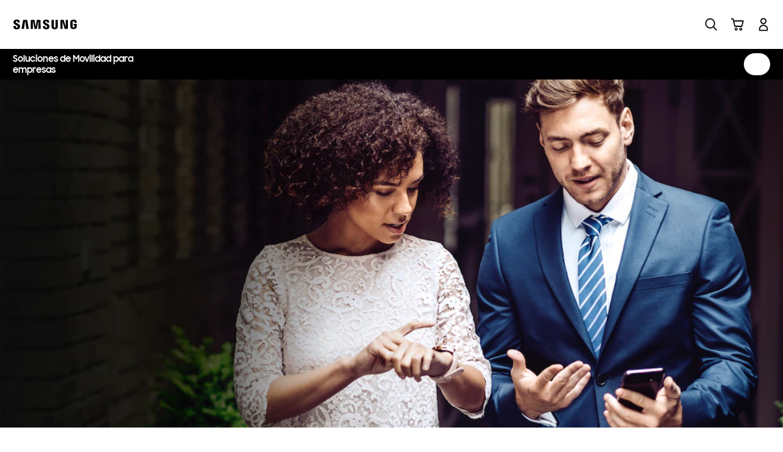

--- FILE ---
content_type: text/html; charset=UTF-8
request_url: https://www.samsung.com/es/business/mobile/
body_size: 41719
content:
<!DOCTYPE html>

<html lang="es-ES">
    
    <head>
	<!-- PWA - manifest
	<link rel="manifest" href="/etc.clientlibs/samsung/clientlibs/consumer/global/clientlib-common/resources/pwa/manifest/es.json">
	 -->
	<!-- PWA - Browser Compatible
	<script async src="/etc.clientlibs/samsung/clientlibs/consumer/global/clientlib-common/resources/pwa/js/pwacompat.js"></script>
	 -->
	<!-- <meta name="theme-color" content="#0c4da2"> -->
	<!-- Add to home screen for Safari on iOS -->
    <!-- <meta name="apple-mobile-web-app-capable" content="yes">
    <meta name="apple-mobile-web-app-status-bar-style" content="black">
    <meta name="apple-mobile-web-app-title" content="Samsung Shop">
    <link rel="apple-touch-icon" href="/etc.clientlibs/samsung/clientlibs/consumer/global/clientlib-common/resources/pwa/icon/pwa_icon_192x192.png"> -->
    <!-- Add to home screen for Windows -->
    <!-- <meta name="msapplication-TileImage" content="/etc.clientlibs/samsung/clientlibs/consumer/global/clientlib-common/resources/pwa/icon/pwa_icon_192x192.png">
    <meta name="msapplication-TileColor" content="#000000"> -->
	
	
	
		<link rel="preconnect" href="https://images.samsung.com"/>
	

	
	
	<!-- Load clientLibs required when initializing Authoring: head.html override required to be added! -->
	
    <!-- Load clientLibs required when initializing Authoring: head.html override required to be added! -->
    

	
    
    

	<meta charset="utf-8"/>
    <meta http-equiv="X-UA-Compatible" content="IE=edge"/>
    <meta http-equiv="content-type" content="text/html; charset=UTF-8"/>
	
	<meta name="viewport" content="width=device-width, initial-scale=1"/>
	<!-- SEO -->
	
	
    
	
	
		<title>Dispositivos móviles Samsung  profesionales | Samsung Empresas España</title>
	
	
	
		<meta name="title" content="Dispositivos móviles Samsung  profesionales | Samsung Empresas España"/>
	
	
	

    
	<link rel="canonical" href="https://www.samsung.com/es/business/mobile/"/>
	
	
	<meta name="keywords" content="mobile"/>
	<meta name="description" content="Los dispositivos y soluciones móviles de Samsung están diseñados para impulsar los negocios. Ofreciendo seguridad, productividad, innovación y alianzas globales. Descúbrelo ahora."/>
	<meta name="date" content="2025-07-08"/>
	<meta name="sitecode" content="es"/>
	
	
	
		
			
		
		 
		
	
	
	
	
	
	<meta name="twitter:card" content="Summary"/>
	<meta name="twitter:site" content="@SamsungEspana"/>
	<meta name="twitter:creator" content="@SamsungEspana"/>
	<meta name="twitter:url" content="https://www.samsung.com/es/business/mobile/"/>
	<meta name="twitter:title" content="Dispositivos móviles Samsung  profesionales | Samsung Empresas España"/>
	<meta name="twitter:description" content="Los dispositivos y soluciones móviles de Samsung están diseñados para impulsar los negocios. Ofreciendo seguridad, productividad, innovación y alianzas globales. Descúbrelo ahora."/>
	<meta name="twitter:image" content="https://www.samsung.com/etc.clientlibs/samsung/clientlibs/consumer/global/clientlib-common/resources/images/logo-square-letter.png"/>

	
	

      <meta property="og:url" content="https://www.samsung.com/es/business/mobile/"/>
      <meta property="og:image" content="https://www.samsung.com/etc.clientlibs/samsung/clientlibs/consumer/global/clientlib-common/resources/images/logo-square-letter.png"/>
      <meta property="og:type" content="website"/>
      <meta property="og:site_name" content="Samsung es"/>
      <meta property="og:locale" content="es-ES"/>
      <meta property="og:title" content="Dispositivos móviles Samsung  profesionales | Samsung Empresas España"/>
      <meta property="og:description" content="Los dispositivos y soluciones móviles de Samsung están diseñados para impulsar los negocios. Ofreciendo seguridad, productividad, innovación y alianzas globales. Descúbrelo ahora."/>
      <meta property="og:country-name" content="es"/>
      
      <meta property="name" content="Samsung es"/>
      <meta property="image" content="https://www.samsung.com/etc.clientlibs/samsung/clientlibs/consumer/global/clientlib-common/resources/images/logo-square-letter.png"/>
      <meta property="url" content="https://www.samsung.com/es/business/mobile/"/>
      <meta property="description" content="Los dispositivos y soluciones móviles de Samsung están diseñados para impulsar los negocios. Ofreciendo seguridad, productividad, innovación y alianzas globales. Descúbrelo ahora."/>
      <meta property="keywords" content="mobile"/>
      
      
	<link rel="icon" type="image/png" href="/etc.clientlibs/samsung/clientlibs/consumer/global/clientlib-common/resources/images/Favicon.png" sizes="96x96"/>
	<link rel="shortcut icon" href="/etc.clientlibs/samsung/clientlibs/consumer/global/clientlib-common/resources/images/Favicon.png"/>
	<link rel="apple-touch-icon" href="/etc.clientlibs/samsung/clientlibs/consumer/global/clientlib-common/resources/images/app_ico.png" sizes="144x144"/>
	
	
	
	
		
	

    
    
    
	<!-- css 위치 변경 1) fonts.css  2) local.css 3) clientlib 카테고리 (230317) -->
	
    
<link rel="stylesheet" href="/etc.clientlibs/samsung/clientlibs/consumer/global/clientlib-site/sites/global/css/fonts.min.8a18f528e82f16d7420d24afc5dbd284.css" type="text/css">




	

	<!-- Local CSS 등록 -->
	<!-- 파일의 내용이 있는 경우만 호출되도록 수정 (240528) -->
	
	

	
		
		
			
    
<link rel="stylesheet" href="/etc.clientlibs/samsung/clientlibs/consumer/global/clientlib-dependencies.min.1dd1d47f040029bab499de380db9b346.css" type="text/css">
<link rel="stylesheet" href="/etc.clientlibs/samsung/clientlibs/consumer/global/clientlib-base-b2b.min.eab1172167192979b0fe2d6ed7b3f8e8.css" type="text/css">



			
		
	
	

	
	

    
    
    


	<link rel="preload" as="image" href="https://images.samsung.com/is/image/samsung/assets/global/p6-b2b/gro2-1/im-asis/mobile/mobile-for-business_kv_MO_720X1080.png?imwidth=720" media="(max-width:767px)"/>
	<link rel="preload" as="image" href="https://images.samsung.com/is/image/samsung/assets/global/p6-b2b/gro2-1/im-asis/mobile/1D.png?imwidth=1366" media="(min-width:768px)"/>


	
	
		
    
<link rel="stylesheet" href="/etc.clientlibs/samsung/clientlibs/consumer/global/clientlib-templates/page-pfs/compact.min.25e759f8f8001f7438627b1d78c530a5.css" type="text/css">



	



    
	
		<link rel="stylesheet" href="/etc.clientlibs/samsung/components/content/consumer/global/commonUs/nv-g-lnb/clientlibs/site.min.2085b578d45dc4f8919ddb8a204b239a.css" type="text/css"/>
	
		<link rel="stylesheet" href="/etc.clientlibs/samsung/components/content/consumer/global/home/ho-g-home-kv-carousel/clientlibs/site.min.3a9e3ddaa8c3d2bcabee532db8b24c86.css" type="text/css"/>
	
		<link rel="stylesheet" href="/etc.clientlibs/samsung/components/content/consumer/global/common/cm-g-text-block/clientlibs/site.min.d317a02bd188dfa8a9c0898ae8dec80d.css" type="text/css"/>
	
		<link rel="stylesheet" href="/etc.clientlibs/samsung/components/content/consumer/global/product/pd-g-feature-benefit-full-bleed/clientlibs/site.min.9660e6b92b461383c8d71b987d13cd5d.css" type="text/css"/>
	
		<link rel="stylesheet" href="/etc.clientlibs/samsung/components/content/consumer/global/product/pd-g-feature-benefit-column-carousel/clientlibs/site.min.be1bc25c35eb429dc42afa35fe80dec9.css" type="text/css"/>
	
		<link rel="stylesheet" href="/etc.clientlibs/samsung/components/content/consumer/global/navigation/nv-g-breadcrumb/clientlibs/site.min.01c1e7bc1eb1645deacabd158fc75f0f.css" type="text/css"/>
	
	
    
    
<script type="text/javascript">
var winhref = window.location.href.replace("/content/samsung","").replace(".html","/");
if ( winhref.indexOf("?") > 0) {
	winhref = winhref.substring(0, winhref.indexOf("?"));
}
var siteCode = winhref.split("/")[3];
//cn인 경우는 경로에서 siteCode를 추출할 수 없으므로 다른 방법으로 접근
if(winhref.indexOf("samsung.com.cn") > 0) {
	siteCode = "cn";
}

//depth Info.
var depth = winhref.split("/").length;
var depth_last = winhref.split("/")[depth-1];
if(depth_last =="" || depth_last.charAt(0)=="?"){
	depth -= 1;
}

//set pathIndicator(not product page)
var pageName = "";    
var depth_2 = "";
var depth_3 = "";
var depth_4 = "";
var depth_5 = "";

var digitalData = {
	"page" : {
			"pageInfo" : {
					"siteCode"    : "es",
					"pageName"    : pageName,
					"pageID"      : "L2NvbnRlbnQvc2Ftc3VuZy9lcy9idXNpbmVzcy9tb2JpbGU=",
					"pageTrack"   : "product family showcase",
					"originPlaform" : "web"
			},
			"pathIndicator" : {
					"depth_2" : depth_2,
					"depth_3" : depth_3,
					"depth_4" : depth_4,
					"depth_5" : depth_5
			}
	},
	"user": {
			"userDeviceList": [
			]
	},
	"product" : {
			"category" : "", 
			"model_code" : "", // PD class정보 이용하여 설정
			"model_name" : "", // PD page(server-side)
			"displayName" : "", // PD class정보 이용하여 설정
			"pvi_type_code" : "", //PD page(server-side)
			"pvi_type_name" : "", //PD page(server-side)
			"pvi_subtype_code" : "", //PD page(server-side)
			"pvi_subtype_name" : "",//PD page(server-side)
			"pd_type" : "", //PD type
            "content_id" : "",
            "products" : "",
            "prodView" : ""
	}
}
</script>

    
    
    
	
	
<script type="text/javascript">
	digitalData.page.pageInfo.pageTrack = "product family showcase";
	
	digitalData.page.pathIndicator.depth_2 = "".replace(/&/g, ' and ').replace(/  /g,' ');
	digitalData.page.pathIndicator.depth_3 = "";
	digitalData.page.pathIndicator.depth_4 = "";
	digitalData.page.pathIndicator.depth_5 = "";

</script>


	<!-- Excluding tagging-related scripts in Author mode -->
    
	    
    	





	


	<!-- End Adobe Target Flicker handling -->
		
	<!-- Launch Header Embed Code -->
	<script src="//assets.adobedtm.com/72afb75f5516/854881e195d7/launch-4131e4fc338d.min.js" async></script>
	<!-- End Launch Header Embed Code -->

	
	
	
	

	<!-- ugcGallary -->
	
	<!-- false -->
	
	
    

	
	
	

    

<script>(window.BOOMR_mq=window.BOOMR_mq||[]).push(["addVar",{"rua.upush":"false","rua.cpush":"true","rua.upre":"false","rua.cpre":"false","rua.uprl":"false","rua.cprl":"false","rua.cprf":"false","rua.trans":"SJ-ef945e4f-e640-40de-b601-d9aef4ecada0","rua.cook":"false","rua.ims":"false","rua.ufprl":"false","rua.cfprl":"false","rua.isuxp":"false","rua.texp":"norulematch","rua.ceh":"false","rua.ueh":"false","rua.ieh.st":"0"}]);</script>
<script>!function(){function o(n,i){if(n&&i)for(var r in i)i.hasOwnProperty(r)&&(void 0===n[r]?n[r]=i[r]:n[r].constructor===Object&&i[r].constructor===Object?o(n[r],i[r]):n[r]=i[r])}try{var n=decodeURIComponent("%7B%20%22request_client_hints%22%3A%20true%20%7D");if(n.length>0&&window.JSON&&"function"==typeof window.JSON.parse){var i=JSON.parse(n);void 0!==window.BOOMR_config?o(window.BOOMR_config,i):window.BOOMR_config=i}}catch(r){window.console&&"function"==typeof window.console.error&&console.error("mPulse: Could not parse configuration",r)}}();</script>
                              <script>!function(a){var e="https://s.go-mpulse.net/boomerang/",t="addEventListener";if("False"=="True")a.BOOMR_config=a.BOOMR_config||{},a.BOOMR_config.PageParams=a.BOOMR_config.PageParams||{},a.BOOMR_config.PageParams.pci=!0,e="https://s2.go-mpulse.net/boomerang/";if(window.BOOMR_API_key="VRZKC-5BSTD-4EWS3-R2J59-B8GYB",function(){function n(e){a.BOOMR_onload=e&&e.timeStamp||(new Date).getTime()}if(!a.BOOMR||!a.BOOMR.version&&!a.BOOMR.snippetExecuted){a.BOOMR=a.BOOMR||{},a.BOOMR.snippetExecuted=!0;var i,_,o,r=document.createElement("iframe");if(a[t])a[t]("load",n,!1);else if(a.attachEvent)a.attachEvent("onload",n);r.src="javascript:void(0)",r.title="",r.role="presentation",(r.frameElement||r).style.cssText="width:0;height:0;border:0;display:none;",o=document.getElementsByTagName("script")[0],o.parentNode.insertBefore(r,o);try{_=r.contentWindow.document}catch(O){i=document.domain,r.src="javascript:var d=document.open();d.domain='"+i+"';void(0);",_=r.contentWindow.document}_.open()._l=function(){var a=this.createElement("script");if(i)this.domain=i;a.id="boomr-if-as",a.src=e+"VRZKC-5BSTD-4EWS3-R2J59-B8GYB",BOOMR_lstart=(new Date).getTime(),this.body.appendChild(a)},_.write("<bo"+'dy onload="document._l();">'),_.close()}}(),"".length>0)if(a&&"performance"in a&&a.performance&&"function"==typeof a.performance.setResourceTimingBufferSize)a.performance.setResourceTimingBufferSize();!function(){if(BOOMR=a.BOOMR||{},BOOMR.plugins=BOOMR.plugins||{},!BOOMR.plugins.AK){var e="true"=="true"?1:0,t="",n="aogwrmyx3tmde2lpjk6q-f-6dda6e51d-clientnsv4-s.akamaihd.net",i="false"=="true"?2:1,_={"ak.v":"39","ak.cp":"147603","ak.ai":parseInt("293013",10),"ak.ol":"0","ak.cr":9,"ak.ipv":4,"ak.proto":"h2","ak.rid":"483d43f9","ak.r":47605,"ak.a2":e,"ak.m":"x","ak.n":"essl","ak.bpcip":"3.141.104.0","ak.cport":50154,"ak.gh":"23.45.126.196","ak.quicv":"","ak.tlsv":"tls1.3","ak.0rtt":"","ak.0rtt.ed":"","ak.csrc":"-","ak.acc":"","ak.t":"1768901309","ak.ak":"hOBiQwZUYzCg5VSAfCLimQ==05cUj41Ea0DxX3WTqwjgATG3k7cQzLxxWqVGiw0tRnVb7eDVFNCsFbnQAFnDi9wh2IJ+T4ld9TGlfvFEhVuaMll4EBYmtr3Cl3IDsenZcH+xvHLCFd09VRjkb2IYmwL3qEYOYQKST/+yLYfs6hddaBCUvjJywSY0Sx4tgqqDg/HF5FC1tv/mTB0yw/[base64]","ak.pv":"4185","ak.dpoabenc":"","ak.tf":i};if(""!==t)_["ak.ruds"]=t;var o={i:!1,av:function(e){var t="http.initiator";if(e&&(!e[t]||"spa_hard"===e[t]))_["ak.feo"]=void 0!==a.aFeoApplied?1:0,BOOMR.addVar(_)},rv:function(){var a=["ak.bpcip","ak.cport","ak.cr","ak.csrc","ak.gh","ak.ipv","ak.m","ak.n","ak.ol","ak.proto","ak.quicv","ak.tlsv","ak.0rtt","ak.0rtt.ed","ak.r","ak.acc","ak.t","ak.tf"];BOOMR.removeVar(a)}};BOOMR.plugins.AK={akVars:_,akDNSPreFetchDomain:n,init:function(){if(!o.i){var a=BOOMR.subscribe;a("before_beacon",o.av,null,null),a("onbeacon",o.rv,null,null),o.i=!0}return this},is_complete:function(){return!0}}}}()}(window);</script></head>
    <body>

	<!-- 
	## PWA ##
	<sly data-sly-test="true">
		<script>
			if('serviceWorker' in navigator) {
				navigator.serviceWorker.register('/sw.js')
				.then(function(registration) {
					console.log("Service Worker registered with scope:", registration.scope);
				});
			}
			
			window.addEventListener('beforeinstallprompt', (e) => {
	    		// Prevent Chrome 67 and earlier from automatically showing the prompt
	    		//e.preventDefault();
			
				console.log("beforeinstallprompt");
		
			}); 
		</script>
	</sly> -->
	
		<script>
		var isInIframe = (window.location != window.top.location);
		var isNotDotcom = ( window.location.href.indexOf('samsung.com') < 0);
        var isTopNotDotcom = ( window.top.location.href.indexOf('samsung.com') < 0);
        
		//404 페이지에서는 실행하지 않음.
		if ( window.location.href.indexOf('404') < 0 && isTopNotDotcom) {
			if ( isInIframe == true ) {
				   console.log('isInIframe =' + isInIframe );
				   //에러 페이지 이동  self.location.href   /"+siteCd+"/common/404.html 
				   window.location.href = '/es/common/404.html';
				} else {
				   console.log('isInIframe =' + isInIframe );
				}    
		}
		</script>
	
	
	<div id="wrap">
	<!-- 공통  hidden input 시작-->
	<!-- typeAheadDomain 기존 search/ -> 붙이던 부분 삭제함 필요시 search/를 붙여서 사용-->
	<input type="hidden" name="searchDomain" id="searchDomain" value="//searchapi.samsung.com/v6"/>
	<input type="hidden" name="esapiSearchDomain" id="esapiSearchDomain" value="https://esapi.samsung.com"/>
	<input type="hidden" name="scene7domain" id="scene7domain" value="//images.samsung.com/is/image/samsung/"/>
	<input type="hidden" name="reviewUseYN" id="reviewUseYN" value="Y"/>
	<input type="hidden" name="aplautYn" id="aplautYn" value="N"/>
	<input type="hidden" name="reevooUseYN" id="reevooUseYN" value="N"/>
	<input type="hidden" name="bvFlag" id="bvFlag" value="Y"/>
	<input type="hidden" name="bvRTLFlag" id="bvRTLFlag" value="N"/>
	<input type="hidden" name="multiLanguageYn" id="multiLanguageYn" value="N"/>
	<input type="hidden" name="localLang" id="localLang" value="es-es"/>
	<!-- 기존 gnbRunmodeInfo-> runmodeInfo 이름 변경-->
    <input type="hidden" name="runmodeInfo" id="runmodeInfo" value="live"/>
	<input type="hidden" name="apiStageInfo" id="apiStageInfo" value="front"/>
	<input type="hidden" name="tempTitle" id="tempTitle" value="page-pfs"/>
	<input type="hidden" name="siteCode" id="siteCode" value="es"/>
	 <input type="hidden" name="store_sitecode" id="store_sitecode" value="essme"/>
	<input type="hidden" name="language" id="language" value="es_ES"/>
	<input type="hidden" name="serverType" id="serverType" value="prod"/>
	<!-- new-hybris -->
	<input type="hidden" name="gpvStoreDomain" id="gpvStoreDomain"/>
	<input type="hidden" name="storeWebDomain" id="storeWebDomain" value="https://shop.samsung.com/es/business"/>
	<input type="hidden" name="shopIntegrationFlag" id="shopIntegrationFlag" value="true"/>
	<input type="hidden" name="newHyvStoreDomain" id="newHyvStoreDomain"/>
	<!-- business page 여부 -->
	<input type="hidden" name="b2bFlag" id="b2bFlag" value="Y"/>
	<input type="hidden" name="pageUrl" id="pageUrl" value="/content/samsung/es/business/mobile"/>
	<input type="hidden" name="pathString" id="pathString" value="Dispositivos móviles Samsung  profesionales"/>
	<input type="hidden" name="wishlistYn" id="wishlistYn" value="Y"/>
	<input type="hidden" name="shopParmLang" id="shopParmLang"/>
	
	<input type="hidden" name="reservationDomain" id="reservationDomain"/>
	<input type="hidden" name="versionHashValue" id="versionHashValue" value="660ff8abb0b875bd228140699ddf2d66"/>
	<!-- 공통  hidden input 끝-->

    
    
    
		<section class="progress cm-loader" style="display:none;">
		    <div class="progress__wrapper">
		        <div class="progress__circle-1"></div>
		        <div class="progress__circle-2"></div>
		        <div class="progress__circle-3"></div>
		        <div class="progress__circle-4"></div>
		    </div>
		</section>
	
	<!-- <script type="text/javascript" src="/etc.clientlibs/samsung/clientlibs/consumer/global/clientlib-common/resources/js/crypto-js.min.js"></script> -->
	
    
<script src="/etc.clientlibs/samsung/clientlibs/consumer/global/clientlib-common/global/js/crypto-js.min.6fa2276cf659f30cabde72a6fc452171.js"></script>



	<script type="text/javascript" src="https://account.samsung.com/resources/libs/account-internal/2.0.0/account-internal.min.js"></script>
	
    


	<header id="header" role="banner">
		<!--googleoff: all-->
		<div class="skip-bar">
			<a href="#content" id="skipToContent">Skip to content</a>
			
		</div>
		
	

	</header>
	
	
	




    
        
        
        <div class="newpar new section">

</div>

    
        
        
        <div class="par iparys_inherited">

    
    
    
    

</div>

    


	


<aside class="nv16-country-selector" style="height: 0px;">
  <div class="nv16-country-selector__content-wrap">
    <div class="nv16-country-selector__content">
      <label class="nv16-country-selector__description" for="countrySelect">Elige tu ubicación e idioma.</label>
      <div class="nv16-country-selector__select-contaniner">
        <div class="nv16-country-selector__menu">
          <div class="menu" data-comp-name="menu">
            <select id="countrySelect" class="menu__select" tabindex="-1">
              
                <option selected value="es" data-country-type="sitecd">España / Español</option>
              
              <option value="other" lang="en">Other Countries</option>
            </select>
            <button class="menu__select-field" aria-haspopup="listbox" aria-expanded="false" type="button" data-aria-label="Elige tu ubicación e idioma." an-tr="nv16_gnb-country selector-navigation" an-ca="navigation" an-ac="gnb" an-la="b2b_country selector">
              <span class="menu__select-field-text"></span>
              <svg class="menu__select-field-icon down" focusable="false" aria-hidden="true">
                <use xlink:href="#open-down-bold" href="#open-down-bold"></use>
              </svg>
              <svg class="menu__select-field-icon up" focusable="false" aria-hidden="true">
                <use xlink:href="#close-up-bold" href="#close-up-bold"></use>
              </svg>
            </button>
          </div>
        </div>
        <div class="nv16-country-selector__continue">
          <button class="cta cta--contained cta--black" data-action="countrySelectorContinue" an-tr="nv16_gnb-country selector-navigation" an-ca="navigation" an-ac="gnb" an-la="b2b_country selector:continue">Continuar</button>
        </div>
      </div>
      <button class="nv16-country-selector__close" data-action="countrySelectorClose">
        <span class="hidden">Cancelar</span>
        <svg class="icon" focusable="false" aria-hidden="true">
          <use xlink:href="#delete-bold" href="#delete-bold"></use>
        </svg>
      </button>
    </div>
  </div>
</aside>

	
	
	
	
		
	
	
	
	
	
	
	
	
	
	
	
	
	
	<input type="hidden" name="st_checked" id="st_checked" value="2026-01-20 06:31:02"/>
	<input type="hidden" name="cck" id="cck" value="cedc6238tqcf1t4f0vl7g50mc70d6a5a"/>
	
	
	
	<div class="gnb js-mobile-open">
		
		<div class="gnb__dimmed" aria-hidden="true"><!-- dimmed --></div>
		
		<nav class="gnb__nav" role="navigation">
			<!--googleoff: all-->
			<div class="gnb__bar">
				<div class="gnb__bar-inner">
					
					
						<a href="/es/business/" an-tr="nv00_gnb--text-logo" an-ca="navigation" an-ac="gnb" an-la="logo" class="gnb__logo ">
							<span class="hidden">Samsung</span>
							<div class="gnb__logo-icon">
				                <svg xmlns="http://www.w3.org/2000/svg" viewBox="0 0 105 16" focusable="false">
				                    <g fill="none" fill-rule="evenodd">
					                    <path d="M0.964 0H121.507V32H0.964z" transform="translate(-9 -8)"/>
					                    <path fill="#000" fill-rule="nonzero" d="M15.937 19.184c.155.363.104.829.026 1.114-.13.492-.466 1.01-1.45 1.01-.931 0-1.5-.544-1.5-1.347v-1.45H9v1.14C9 22.99 11.614 24 14.436 24c2.692 0 4.918-.932 5.28-3.417.181-1.295.052-2.123-.026-2.46-.62-3.133-6.29-4.065-6.73-5.8-.077-.31-.051-.62-.026-.776.104-.466.44-1.01 1.372-1.01.88 0 1.398.544 1.398 1.346v.933h3.728v-1.062C19.432 8.492 16.507 8 14.384 8c-2.666 0-4.815.88-5.229 3.314-.103.673-.13 1.269.026 2.02.673 3.028 5.98 3.909 6.756 5.85zm48.534-.025c.155.362.103.828.026 1.087-.13.492-.466.984-1.45.984-.932 0-1.475-.544-1.475-1.347V18.46h-3.96v1.139c0 3.288 2.588 4.297 5.383 4.297 2.667 0 4.867-.906 5.23-3.391.18-1.269.05-2.123-.027-2.434-.621-3.107-6.238-4.013-6.652-5.747-.078-.311-.052-.622-.026-.777.104-.466.414-.984 1.346-.984.854 0 1.372.544 1.372 1.346v.907h3.701V11.78c0-3.21-2.899-3.728-4.995-3.728-2.615 0-4.763.88-5.177 3.288-.104.647-.13 1.243.026 1.993.673 3.03 5.927 3.91 6.678 5.826zm30.984 1.32l-.207-12.013h3.701v14.757h-5.332l-3.753-12.401.207 12.401h-3.676V8.466h5.54l3.52 12.013zM28.335 9.553l-2.07 13.826h-4.038l2.744-14.913h6.652l2.744 14.913h-4.012l-2.02-13.826zm21.796 0L47.542 23.38h-3.779L41.201 9.553l-.104 13.826H37.37l.31-14.913h6.083l1.89 11.65 1.89-11.65h6.082l.337 14.913h-3.728l-.103-13.826zm26.868 11.6c1.035 0 1.372-.726 1.424-1.088.026-.156.026-.389.026-.57V8.44h3.779V19.16c0 .284-.026.828-.026.983-.259 2.797-2.46 3.703-5.203 3.703-2.744 0-4.944-.906-5.203-3.703-.026-.155-.052-.699-.026-.983V8.44h3.78v11.055c0 .181 0 .414.025.57.078.388.389 1.087 1.424 1.087zm31.165-.156c1.087 0 1.45-.7 1.527-1.088.026-.18.052-.388.026-.57v-2.174h-1.527V14.99h5.28v4.013c0 .285 0 .492-.051.984-.259 2.719-2.615 3.676-5.255 3.676-2.64 0-4.996-.957-5.254-3.676-.052-.492-.052-.699-.052-.984v-6.291c0-.259.026-.725.052-.984.336-2.796 2.588-3.676 5.254-3.676 2.64 0 4.97.88 5.229 3.676.052.466.026.984.026.984v.492h-3.78v-.829s0-.362-.051-.57c-.078-.336-.362-1.087-1.501-1.087-1.088 0-1.398.725-1.476 1.088-.052.207-.052.466-.052.699v6.835c0 .181 0 .388.026.57.104.414.492 1.087 1.58 1.087z" transform="translate(-9 -8)"/>
				                    </g>
				                </svg>
			                </div>
						</a>
					
					
					<div class="gnb__mobile-menu">
						<a class="gnb__search-btn gnb__search-btn-js" href="javascript:void(0)" aria-haspopup="true" role="button" an-tr="nv00_gnb-product family showcase-l0-navigation2" an-ca="navigation" an-ac="gnb" an-la="search">
							<span class="hidden">Buscar</span>
							<svg class="icon" xmlns="http://www.w3.org/2000/svg" viewBox="0 0 96 96" focusable="false">
								<path d="M40.581 4.09c20.126 0 36.5 16.374 36.5 36.5a36.325 36.325 0 01-7.963 22.733l22.8 22.948-5.674 5.639-22.767-22.913a36.327 36.327 0 01-22.896 8.093c-20.126 0-36.5-16.374-36.5-36.5s16.374-36.5 36.5-36.5zm0 8c-15.715 0-28.5 12.785-28.5 28.5s12.785 28.5 28.5 28.5 28.5-12.785 28.5-28.5-12.785-28.5-28.5-28.5z"></path>
							</svg>
						</a>
						
							
							
							
								<a href="https://shop.samsung.com/es/business/cart/" class="gnb__cart-btn js-global-cart-btn js-has-carturl" role="button" an-tr="nv00_gnb--text-depth1" an-ca="navigation" an-ac="gnb" an-la="cart" data-cart-url="https://shop.samsung.com/es/business/cart/">
									<span class="hidden">Carrito</span>
									<svg class="icon" xmlns="http://www.w3.org/2000/svg" viewBox="0 0 96 96" focusable="false">
										<path d="M72.848 70.25c6.075 0 11 4.925 11 11s-4.925 11-11 11-11-4.925-11-11 4.925-11 11-11zm-35 0c6.075 0 11 4.925 11 11s-4.925 11-11 11-11-4.925-11-11c0-6.074 4.926-11 11-11zm35 7a4 4 0 10.002 8.001 4 4 0 00-.002-8.001zm-35 0a4 4 0 100 8 4 4 0 000-8zM13.892 3.75c2.287 0 4.376 1.55 5.058 3.72l.064.22 2.97 11.187h68.128a4.727 4.727 0 014.661 5.786l-.048.2-9.559 36.291c-.583 2.216-2.618 3.842-4.894 3.944l-.228.005H30.06c-2.287 0-4.377-1.55-5.06-3.72l-.063-.219-13.124-49.413-10.7.006-.004-8 12.782-.007zm72.03 23.127H24.108l8.027 30.226H77.96l7.962-30.226z"></path>
									</svg>
									<span class="gnb__cart-in-number gnb-cart-count" aria-live="polite" style="display:none;"></span>
								</a>
								
							
							
						
						
						<a class="gnb__menu-btn js-gnb-menu-btn" href="javascript:void(0)" aria-haspopup="true" role="button" an-tr="nv00_gnb--image-action" an-ca="navigation" an-ac="gnb" an-la="gnb:open" aria-expanded="false"><span>Abrir menú</span>
							<svg class="icon" xmlns="http://www.w3.org/2000/svg" viewBox="0 0 96 96" focusable="false">
								<path d="M83 70v8H13v-8h70zm0-26v8H13v-8h70zm0-26v8H13v-8h70z"></path>
							</svg>
						</a>
					</div>
					
					
					
					<div class="gnb__menu-wrap">
						<div class="gnb__depth1-container">
							<div class="gnb__main">
								
	<ul class="gnb__depth1" role="menubar">
		
			
			
			
			<li class="gnb__depth1-menu has-depth-menu" role="presentation">
				<a class="gnb__depth1-link" href="javascript:void(0)" role="menuitem" data-engname="offers" aria-expanded="false" aria-haspopup="true">
					<span class="gnb__depth1-link-text">Ofertas</span>
					<svg class="icon icon--next" xmlns="http://www.w3.org/2000/svg" viewBox="0 0 96 96" focusable="false">
						<path d="M35.757 84.389l-5.533-5.778 31.982-30.612L30.224 17.39l5.533-5.779 38.018 36.388z"></path>
					</svg>
				</a>
				<div class="gnb__depth2-wrap">
					<div class="gnb__depth-back-wrap">
						<a class="gnb__depth-back" href="javascript:;">
							<svg class="icon icon--back" xmlns="http://www.w3.org/2000/svg" viewBox="0 0 96 96" focusable="false">
								<path d="M40.544 11.613l5.538 5.774L18.335 44l75.054.001v8H18.337l27.745 26.612-5.538 5.774L2.611 48l37.933-36.387z"></path>
							</svg>
							<span class="hidden">Volver al primer submenú</span>
						</a>
					</div>
					<div class="gnb__depth2-inner" aria-hidden="true">
						<div class="gnb__depth2-title-wrap">
							<strong class="gnb__depth2-title">
								
									<span class="gnb__depth2-title-text">Ofertas</span>
								
								
							</strong>
						</div>
						<ul class="gnb__depth2" role="menu">
							
							
							
							<li class="gnb__depth2-menu" role="presentation">
								<a class="gnb__depth2-link" href="/es/business/offers/" role="menuitem" an-tr="nv00_gnb--click-depth2" an-ca="navigation" an-ac="gnb" an-la="offers:offers for companies" aria-expanded="false">
									<span class="gnb__depth2-link-text">
										Ofertas para empresas
										
									</span>
								</a>
								
							</li>
						
							
							
							
							<li class="gnb__depth2-menu" role="presentation">
								<a class="gnb__depth2-link" href="/es/business/why-samsung-for-business/" role="menuitem" an-tr="nv00_gnb--click-depth2" an-ca="navigation" an-ac="gnb" an-la="offers:why samsung for business" aria-expanded="false">
									<span class="gnb__depth2-link-text">
										¿Por qué Samsung para empresas?
										
									</span>
								</a>
								
							</li>
						
							
							
							
							<li class="gnb__depth2-menu" role="presentation">
								<a class="gnb__depth2-link" href="/es/business/how-register/" role="menuitem" an-tr="nv00_gnb--click-depth2" an-ca="navigation" an-ac="gnb" an-la="offers:how to register" aria-expanded="false">
									<span class="gnb__depth2-link-text">
										¿Cómo registrarse?
										
									</span>
								</a>
								
							</li>
						</ul>
						
						<a class="gnb__depth2-close" href="javascript:void(0)" role="button" an-tr="nv00_gnb--image-action" an-ca="navigation" an-ac="gnb" an-la="gnb:close">
							<span class="hidden">Cerrar menú</span>
							<svg class="icon" xmlns="http://www.w3.org/2000/svg" viewBox="0 0 96 96" focusable="false">
								<path d="M79.17 11.17L48 42.34 16.83 11.17l-5.66 5.66L42.34 48 11.17 79.17l5.66 5.66L48 53.66l31.17 31.17 5.66-5.66L53.66 48l31.17-31.17z"></path>
							</svg>
						</a>
					</div>
				</div>
			</li>
		
			
			
			
			<li class="gnb__depth1-menu has-depth-menu" role="presentation">
				<a class="gnb__depth1-link" href="javascript:void(0)" role="menuitem" data-engname="mobile" aria-expanded="false" aria-haspopup="true">
					<span class="gnb__depth1-link-text">Mobile</span>
					<svg class="icon icon--next" xmlns="http://www.w3.org/2000/svg" viewBox="0 0 96 96" focusable="false">
						<path d="M35.757 84.389l-5.533-5.778 31.982-30.612L30.224 17.39l5.533-5.779 38.018 36.388z"></path>
					</svg>
				</a>
				<div class="gnb__depth2-wrap">
					<div class="gnb__depth-back-wrap">
						<a class="gnb__depth-back" href="javascript:;">
							<svg class="icon icon--back" xmlns="http://www.w3.org/2000/svg" viewBox="0 0 96 96" focusable="false">
								<path d="M40.544 11.613l5.538 5.774L18.335 44l75.054.001v8H18.337l27.745 26.612-5.538 5.774L2.611 48l37.933-36.387z"></path>
							</svg>
							<span class="hidden">Volver al primer submenú</span>
						</a>
					</div>
					<div class="gnb__depth2-inner" aria-hidden="true">
						<div class="gnb__depth2-title-wrap">
							<strong class="gnb__depth2-title">
								
								
									<a class="gnb__depth2-title-link" href="/es/business/mobile/" an-tr="nv00_gnb--click-depth1" an-ca="navigation" an-ac="gnb" an-la="mobile:mobile">Mobile</a>
									
								
							</strong>
						</div>
						<ul class="gnb__depth2" role="menu">
							
							<li class="gnb__depth2-menu has-depth-menu" role="presentation">
								<a class="gnb__depth2-link" href="javascript:void(0)" role="menuitem" data-engname="mobile:featured" aria-expanded="false" aria-haspopup="true">
									<span class="gnb__depth2-link-text">
										Destacados
										
									</span>
									<svg class="icon icon--next" xmlns="http://www.w3.org/2000/svg" viewBox="0 0 96 96" focusable="false">
										<path d="M31.828 16.306l3.457-3.612L72.172 48 35.285 83.306l-3.457-3.612L64.941 48z"></path>
									</svg>
									<svg class="icon icon--dropdown" xmlns="http://www.w3.org/2000/svg" viewBox="0 0 96 96" focusable="false">
										<path d="M48 73.254L11.651 36.361l5.698-5.614L48 61.855l30.651-31.108 5.698 5.614z"></path>
									</svg>
								</a>
								<div class="gnb__depth3-wrap">
									<div class="gnb__depth3-inner">
										<ul class="gnb__depth3" role="menu">
											<li class="gnb__depth3-menu" role="presentation">
											    
												
													<a class="gnb__depth3-link" href="/es/business/smartphones/galaxy-z/galaxy-z-fold7-blue-shadow-512gb-sm-f966bdbceub/buy/" role="menuitem" an-tr="nv00_gnb--text-depth3" an-ca="navigation" an-ac="gnb" an-la="mobile:featured:galaxy z fold7">
														<span class="gnb__depth3-link-text">
															Galaxy Z Fold7
															
														</span>
													</a>
												
												
											</li>
										
											<li class="gnb__depth3-menu" role="presentation">
											    
												
													<a class="gnb__depth3-link" href="/es/business/smartphones/galaxy-z/galaxy-z-flip7-blue-shadow-512gb-sm-f766bdbheub/buy/" role="menuitem" an-tr="nv00_gnb--text-depth3" an-ca="navigation" an-ac="gnb" an-la="mobile:featured:galaxy z flip7">
														<span class="gnb__depth3-link-text">
															Galaxy Z Flip7
															
														</span>
													</a>
												
												
											</li>
										
											<li class="gnb__depth3-menu" role="presentation">
											    
												
													<a class="gnb__depth3-link" href="/es/business/smartphones/galaxy-s/galaxy-s25-ultra-sm-s938bzbdeub/buy/" role="menuitem" an-tr="nv00_gnb--text-depth3" an-ca="navigation" an-ac="gnb" an-la="mobile:featured:galaxy s25 ultra">
														<span class="gnb__depth3-link-text">
															Galaxy S25 Ultra
															
														</span>
													</a>
												
												
											</li>
										
											<li class="gnb__depth3-menu" role="presentation">
											    
												
													<a class="gnb__depth3-link" href="/es/business/computers/galaxy-book/galaxy-book5-pro-14-inch-ultra-5-16gb-1tb-np940xha-kg3es/buy/" role="menuitem" an-tr="nv00_gnb--text-depth3" an-ca="navigation" an-ac="gnb" an-la="mobile:featured:galaxy book5 pro">
														<span class="gnb__depth3-link-text">
															Galaxy Book5 Pro
															
														</span>
													</a>
												
												
											</li>
										
											<li class="gnb__depth3-menu" role="presentation">
											    
												
													<a class="gnb__depth3-link" href="/es/business/watches/galaxy-watch/galaxy-watch-ultra-titanium-silver-lte-sm-l705fztaphe/" role="menuitem" an-tr="nv00_gnb--text-depth3" an-ca="navigation" an-ac="gnb" an-la="mobile:featured:galaxy watch ultra">
														<span class="gnb__depth3-link-text">
															Galaxy Watch Ultra
															
														</span>
													</a>
												
												
											</li>
										
											<li class="gnb__depth3-menu" role="presentation">
											    
												
													<a class="gnb__depth3-link" href="/es/business/audio-sound/galaxy-buds/galaxy-buds3-pro-silver-sm-r630nzaaphe/" role="menuitem" an-tr="nv00_gnb--text-depth3" an-ca="navigation" an-ac="gnb" an-la="mobile:featured:galaxy buds3 pro">
														<span class="gnb__depth3-link-text">
															Galaxy Buds3 Pro
															
														</span>
													</a>
												
												
											</li>
										</ul>
									</div>
								</div>
							</li>
							
							
						
							
							<li class="gnb__depth2-menu has-depth-menu" role="presentation">
								<a class="gnb__depth2-link" href="javascript:void(0)" role="menuitem" data-engname="mobile:smartphones" aria-expanded="false" aria-haspopup="true">
									<span class="gnb__depth2-link-text">
										Smartphones
										
									</span>
									<svg class="icon icon--next" xmlns="http://www.w3.org/2000/svg" viewBox="0 0 96 96" focusable="false">
										<path d="M31.828 16.306l3.457-3.612L72.172 48 35.285 83.306l-3.457-3.612L64.941 48z"></path>
									</svg>
									<svg class="icon icon--dropdown" xmlns="http://www.w3.org/2000/svg" viewBox="0 0 96 96" focusable="false">
										<path d="M48 73.254L11.651 36.361l5.698-5.614L48 61.855l30.651-31.108 5.698 5.614z"></path>
									</svg>
								</a>
								<div class="gnb__depth3-wrap">
									<div class="gnb__depth3-inner">
										<ul class="gnb__depth3" role="menu">
											<li class="gnb__depth3-menu" role="presentation">
											    
												
													<a class="gnb__depth3-link" href="/es/business/smartphones/all-smartphones/" role="menuitem" an-tr="nv00_gnb--text-depth3" an-ca="navigation" an-ac="gnb" an-la="mobile:smartphones:all smartphones">
														<span class="gnb__depth3-link-text">
															Todo Smartphones
															
														</span>
													</a>
												
												
											</li>
										
											<li class="gnb__depth3-menu" role="presentation">
											    
												
													<a class="gnb__depth3-link" href="/es/business/smartphones/all-smartphones/?galaxy-s" role="menuitem" an-tr="nv00_gnb--text-depth3" an-ca="navigation" an-ac="gnb" an-la="mobile:smartphones:galaxy s">
														<span class="gnb__depth3-link-text">
															Galaxy S
															
														</span>
													</a>
												
												
											</li>
										
											<li class="gnb__depth3-menu" role="presentation">
											    
												
													<a class="gnb__depth3-link" href="/es/business/smartphones/all-smartphones/?galaxy-z" role="menuitem" an-tr="nv00_gnb--text-depth3" an-ca="navigation" an-ac="gnb" an-la="mobile:smartphones:galaxy z">
														<span class="gnb__depth3-link-text">
															Galaxy Z
															
														</span>
													</a>
												
												
											</li>
										
											<li class="gnb__depth3-menu" role="presentation">
											    
												
													<a class="gnb__depth3-link" href="/es/business/smartphones/all-smartphones/?galaxy-a" role="menuitem" an-tr="nv00_gnb--text-depth3" an-ca="navigation" an-ac="gnb" an-la="mobile:smartphones:galaxy a">
														<span class="gnb__depth3-link-text">
															Galaxy A
															
														</span>
													</a>
												
												
											</li>
										
											<li class="gnb__depth3-menu" role="presentation">
											    
												
													<a class="gnb__depth3-link" href="/es/business/mobile-accessories/all-mobile-accessories/" role="menuitem" an-tr="nv00_gnb--text-depth3" an-ca="navigation" an-ac="gnb" an-la="mobile:smartphones:accessories">
														<span class="gnb__depth3-link-text">
															Accesorios
															
														</span>
													</a>
												
												
											</li>
										</ul>
									</div>
								</div>
							</li>
							
							
						
							
							<li class="gnb__depth2-menu has-depth-menu" role="presentation">
								<a class="gnb__depth2-link" href="javascript:void(0)" role="menuitem" data-engname="mobile:tablets" aria-expanded="false" aria-haspopup="true">
									<span class="gnb__depth2-link-text">
										Tablets
										
									</span>
									<svg class="icon icon--next" xmlns="http://www.w3.org/2000/svg" viewBox="0 0 96 96" focusable="false">
										<path d="M31.828 16.306l3.457-3.612L72.172 48 35.285 83.306l-3.457-3.612L64.941 48z"></path>
									</svg>
									<svg class="icon icon--dropdown" xmlns="http://www.w3.org/2000/svg" viewBox="0 0 96 96" focusable="false">
										<path d="M48 73.254L11.651 36.361l5.698-5.614L48 61.855l30.651-31.108 5.698 5.614z"></path>
									</svg>
								</a>
								<div class="gnb__depth3-wrap">
									<div class="gnb__depth3-inner">
										<ul class="gnb__depth3" role="menu">
											<li class="gnb__depth3-menu" role="presentation">
											    
												
													<a class="gnb__depth3-link" href="/es/business/tablets/all-tablets/" role="menuitem" an-tr="nv00_gnb--text-depth3" an-ca="navigation" an-ac="gnb" an-la="mobile:tablets:all tablets">
														<span class="gnb__depth3-link-text">
															Todo Tablets
															
														</span>
													</a>
												
												
											</li>
										
											<li class="gnb__depth3-menu" role="presentation">
											    
												
													<a class="gnb__depth3-link" href="/es/business/tablets/all-tablets/?galaxy-tab-s" role="menuitem" an-tr="nv00_gnb--text-depth3" an-ca="navigation" an-ac="gnb" an-la="mobile:tablets:galaxy tab s">
														<span class="gnb__depth3-link-text">
															Galaxy Tab S
															
														</span>
													</a>
												
												
											</li>
										
											<li class="gnb__depth3-menu" role="presentation">
											    
												
													<a class="gnb__depth3-link" href="/es/business/tablets/all-tablets/?galaxy-tab-a" role="menuitem" an-tr="nv00_gnb--text-depth3" an-ca="navigation" an-ac="gnb" an-la="mobile:tablets:galaxy tab a">
														<span class="gnb__depth3-link-text">
															Galaxy Tab A
															
														</span>
													</a>
												
												
											</li>
										
											<li class="gnb__depth3-menu" role="presentation">
											    
												
													<a class="gnb__depth3-link" href="/es/business/mobile-accessories/all-mobile-accessories/?accesorios-tablets" role="menuitem" an-tr="nv00_gnb--text-depth3" an-ca="navigation" an-ac="gnb" an-la="mobile:tablets:accessories">
														<span class="gnb__depth3-link-text">
															Accesorios
															
														</span>
													</a>
												
												
											</li>
										</ul>
									</div>
								</div>
							</li>
							
							
						
							
							<li class="gnb__depth2-menu has-depth-menu" role="presentation">
								<a class="gnb__depth2-link" href="javascript:void(0)" role="menuitem" data-engname="mobile:smartwatches" aria-expanded="false" aria-haspopup="true">
									<span class="gnb__depth2-link-text">
										Smartwatches
										
									</span>
									<svg class="icon icon--next" xmlns="http://www.w3.org/2000/svg" viewBox="0 0 96 96" focusable="false">
										<path d="M31.828 16.306l3.457-3.612L72.172 48 35.285 83.306l-3.457-3.612L64.941 48z"></path>
									</svg>
									<svg class="icon icon--dropdown" xmlns="http://www.w3.org/2000/svg" viewBox="0 0 96 96" focusable="false">
										<path d="M48 73.254L11.651 36.361l5.698-5.614L48 61.855l30.651-31.108 5.698 5.614z"></path>
									</svg>
								</a>
								<div class="gnb__depth3-wrap">
									<div class="gnb__depth3-inner">
										<ul class="gnb__depth3" role="menu">
											<li class="gnb__depth3-menu" role="presentation">
											    
												
													<a class="gnb__depth3-link" href="/es/business/watches/all-watches/" role="menuitem" an-tr="nv00_gnb--text-depth3" an-ca="navigation" an-ac="gnb" an-la="mobile:smartwatches:all accessories">
														<span class="gnb__depth3-link-text">
															Todo Smartwatches
															
														</span>
													</a>
												
												
											</li>
										
											<li class="gnb__depth3-menu" role="presentation">
											    
												
													<a class="gnb__depth3-link" href="/es/business/watches/galaxy-watch/galaxy-watch8-40mm-graphite-lte-sm-l325fdaaeub/buy/" role="menuitem" an-tr="nv00_gnb--text-depth3" an-ca="navigation" an-ac="gnb" an-la="mobile:smartwatches:galaxy watch8 ">
														<span class="gnb__depth3-link-text">
															Galaxy Watch8 
															
														</span>
													</a>
												
												
											</li>
										
											<li class="gnb__depth3-menu" role="presentation">
											    
												
													<a class="gnb__depth3-link" href="/es/business/watches/galaxy-watch/galaxy-watch7-44mm-green-lte-sm-l315fzgaphe/" role="menuitem" an-tr="nv00_gnb--text-depth3" an-ca="navigation" an-ac="gnb" an-la="mobile:smartwatches:galaxy watch 7">
														<span class="gnb__depth3-link-text">
															Galaxy Watch7
															
														</span>
													</a>
												
												
											</li>
										
											<li class="gnb__depth3-menu" role="presentation">
											    
												
													<a class="gnb__depth3-link" href="/es/business/mobile-accessories/all-mobile-accessories/?accesorios-wearables" role="menuitem" an-tr="nv00_gnb--text-depth3" an-ca="navigation" an-ac="gnb" an-la="mobile:smartwatches:accessories">
														<span class="gnb__depth3-link-text">
															Accesorios
															
														</span>
													</a>
												
												
											</li>
										</ul>
									</div>
								</div>
							</li>
							
							
						
							
							
							
							<li class="gnb__depth2-menu" role="presentation">
								<a class="gnb__depth2-link" href="/es/business/mobile/enterprise-edition/" role="menuitem" an-tr="nv00_gnb--click-depth2" an-ca="navigation" an-ac="gnb" an-la="mobile:enterprise edition" aria-expanded="false">
									<span class="gnb__depth2-link-text">
										Enterprise Edition
										
									</span>
								</a>
								
							</li>
						
							
							
							
							<li class="gnb__depth2-menu" role="presentation">
								<a class="gnb__depth2-link" href="/es/business/mobile/rugged/" role="menuitem" an-tr="nv00_gnb--click-depth2" an-ca="navigation" an-ac="gnb" an-la="mobile:rugged" aria-expanded="false">
									<span class="gnb__depth2-link-text">
										Rugerizados
										
									</span>
								</a>
								
							</li>
						
							
							<li class="gnb__depth2-menu has-depth-menu" role="presentation">
								<a class="gnb__depth2-link" href="javascript:void(0)" role="menuitem" data-engname="mobile:solutions" aria-expanded="false" aria-haspopup="true">
									<span class="gnb__depth2-link-text">
										Soluciones
										
									</span>
									<svg class="icon icon--next" xmlns="http://www.w3.org/2000/svg" viewBox="0 0 96 96" focusable="false">
										<path d="M31.828 16.306l3.457-3.612L72.172 48 35.285 83.306l-3.457-3.612L64.941 48z"></path>
									</svg>
									<svg class="icon icon--dropdown" xmlns="http://www.w3.org/2000/svg" viewBox="0 0 96 96" focusable="false">
										<path d="M48 73.254L11.651 36.361l5.698-5.614L48 61.855l30.651-31.108 5.698 5.614z"></path>
									</svg>
								</a>
								<div class="gnb__depth3-wrap">
									<div class="gnb__depth3-inner">
										<ul class="gnb__depth3" role="menu">
											<li class="gnb__depth3-menu" role="presentation">
											    
												
													<a class="gnb__depth3-link" href="/es/business/mobile-solutions/" role="menuitem" an-tr="nv00_gnb--text-depth3" an-ca="navigation" an-ac="gnb" an-la="mobile:solutions:overview">
														<span class="gnb__depth3-link-text">
															Overview
															
														</span>
													</a>
												
												
											</li>
										
											<li class="gnb__depth3-menu" role="presentation">
											    
												
													<a class="gnb__depth3-link" href="/es/business/mobile-solutions/samsung-knox/" role="menuitem" an-tr="nv00_gnb--text-depth3" an-ca="navigation" an-ac="gnb" an-la="mobile:solutions:samsung knox">
														<span class="gnb__depth3-link-text">
															Samsung Knox
															
														</span>
													</a>
												
												
											</li>
										
											<li class="gnb__depth3-menu" role="presentation">
											    
												
													<a class="gnb__depth3-link" href="/es/business/mobile-solutions/knox-manage/" role="menuitem" an-tr="nv00_gnb--text-depth3" an-ca="navigation" an-ac="gnb" an-la="mobile:solutions:knox manage">
														<span class="gnb__depth3-link-text">
															Knox Manage
															
														</span>
													</a>
												
												
											</li>
										
											<li class="gnb__depth3-menu" role="presentation">
											    
												
													<a class="gnb__depth3-link" href="/es/business/mobile-solutions/samsung-dex/" role="menuitem" an-tr="nv00_gnb--text-depth3" an-ca="navigation" an-ac="gnb" an-la="mobile:solutions:samsung dex">
														<span class="gnb__depth3-link-text">
															Samsung DeX
															
														</span>
													</a>
												
												
											</li>
										
											<li class="gnb__depth3-menu" role="presentation">
											    
												
													<a class="gnb__depth3-link" href="/es/business/partners/mobile/" role="menuitem" an-tr="nv00_gnb--text-depth3" an-ca="navigation" an-ac="gnb" an-la="mobile:solutions:partners">
														<span class="gnb__depth3-link-text">
															Partners
															
														</span>
													</a>
												
												
											</li>
										
											<li class="gnb__depth3-menu" role="presentation">
											    
												
													<a class="gnb__depth3-link" href="/es/business/mobile-solutions/samsung-business-services/" role="menuitem" an-tr="nv00_gnb--text-depth3" an-ca="navigation" an-ac="gnb" an-la="mobile:solutions:samsung business services">
														<span class="gnb__depth3-link-text">
															Samsung Business Services
															
														</span>
													</a>
												
												
											</li>
										</ul>
									</div>
								</div>
							</li>
							
							
						</ul>
						<div class="gnb__feature-container">
							<a class="gnb__feature-container-link" href="/es/business/smartphones/" an-tr="nv00_gnb--cta-feature" an-ca="navigation" an-ac="gnb" an-la="feature image:mobile:galaxy z fold7:learn more">
								<div class="image">
									<img class="image__preview responsive-img lazy-load-man" data-desktop-src="//images.samsung.com/is/image/samsung/assets/ie/f2507/business/gnb/GNB_Galaxy_Z_Fold7_624X624.png?$LazyLoad_Home_PNG$" data-mobile-src="//images.samsung.com/is/image/samsung/assets/ie/f2507/business/gnb/GNB_Galaxy_Z_Fold7_624X624.png?$LazyLoad_Home_PNG$" alt="Two Galaxy Z Fold7 phones in Blue Shadow, one open and the other seen from the rear."/>
									<img class="image__main responsive-img lazy-load-man" data-desktop-src="//images.samsung.com/is/image/samsung/assets/ie/f2507/business/gnb/GNB_Galaxy_Z_Fold7_624X624.png?$330_330_JPG$" data-mobile-src="//images.samsung.com/is/image/samsung/assets/ie/f2507/business/gnb/GNB_Galaxy_Z_Fold7_624X624.png?$624_624_JPG$" alt="Two Galaxy Z Fold7 phones in Blue Shadow, one open and the other seen from the rear."/>
								</div>
								<div class="gnb__feature-container-contents">
									<p class="gnb__feature-container-description">Galaxy Z Fold7</p>
									<span class="cta cta--underline cta--black">Más información</span>
								</div>
							</a>
							
						</div>
						<a class="gnb__depth2-close" href="javascript:void(0)" role="button" an-tr="nv00_gnb--image-action" an-ca="navigation" an-ac="gnb" an-la="gnb:close">
							<span class="hidden">Cerrar menú</span>
							<svg class="icon" xmlns="http://www.w3.org/2000/svg" viewBox="0 0 96 96" focusable="false">
								<path d="M79.17 11.17L48 42.34 16.83 11.17l-5.66 5.66L42.34 48 11.17 79.17l5.66 5.66L48 53.66l31.17 31.17 5.66-5.66L53.66 48l31.17-31.17z"></path>
							</svg>
						</a>
					</div>
				</div>
			</li>
		
			
			
			
			<li class="gnb__depth1-menu has-depth-menu" role="presentation">
				<a class="gnb__depth1-link" href="javascript:void(0)" role="menuitem" data-engname="displays" aria-expanded="false" aria-haspopup="true">
					<span class="gnb__depth1-link-text">Displays</span>
					<svg class="icon icon--next" xmlns="http://www.w3.org/2000/svg" viewBox="0 0 96 96" focusable="false">
						<path d="M35.757 84.389l-5.533-5.778 31.982-30.612L30.224 17.39l5.533-5.779 38.018 36.388z"></path>
					</svg>
				</a>
				<div class="gnb__depth2-wrap">
					<div class="gnb__depth-back-wrap">
						<a class="gnb__depth-back" href="javascript:;">
							<svg class="icon icon--back" xmlns="http://www.w3.org/2000/svg" viewBox="0 0 96 96" focusable="false">
								<path d="M40.544 11.613l5.538 5.774L18.335 44l75.054.001v8H18.337l27.745 26.612-5.538 5.774L2.611 48l37.933-36.387z"></path>
							</svg>
							<span class="hidden">Volver al primer submenú</span>
						</a>
					</div>
					<div class="gnb__depth2-inner" aria-hidden="true">
						<div class="gnb__depth2-title-wrap">
							<strong class="gnb__depth2-title">
								
								
									<a class="gnb__depth2-title-link" href="/es/business/displays/" an-tr="nv00_gnb--click-depth1" an-ca="navigation" an-ac="gnb" an-la="displays:displays">Displays</a>
									
								
							</strong>
						</div>
						<ul class="gnb__depth2" role="menu">
							
							
							
							<li class="gnb__depth2-menu" role="presentation">
								
								<a class="gnb__depth2-link" href="https://display-configurator.biz.samsung.com/" target="_blank" aria-label="Abrir en nueva ventana" role="menuitem" an-tr="nv00_gnb--click-depth2" an-ca="navigation" an-ac="gnb" an-la="displays:led configurators" aria-expanded="false">
									<span class="gnb__depth2-link-text">
										Configurador de LED
										<svg class="icon" xmlns="http://www.w3.org/2000/svg" viewBox="0 0 96 96" focusable="false">
											<path d="M81.436 14.564v54.285h-8V28.221L18.22 83.436l-5.656-5.656L67.78 22.563l-40.629.001v-8z"></path>
										</svg>
										
									</span>
								</a>
							</li>
						
							
							<li class="gnb__depth2-menu has-depth-menu" role="presentation">
								<a class="gnb__depth2-link" href="javascript:void(0)" role="menuitem" data-engname="displays:highlights" aria-expanded="false" aria-haspopup="true">
									<span class="gnb__depth2-link-text">
										Destacados
										
									</span>
									<svg class="icon icon--next" xmlns="http://www.w3.org/2000/svg" viewBox="0 0 96 96" focusable="false">
										<path d="M31.828 16.306l3.457-3.612L72.172 48 35.285 83.306l-3.457-3.612L64.941 48z"></path>
									</svg>
									<svg class="icon icon--dropdown" xmlns="http://www.w3.org/2000/svg" viewBox="0 0 96 96" focusable="false">
										<path d="M48 73.254L11.651 36.361l5.698-5.614L48 61.855l30.651-31.108 5.698 5.614z"></path>
									</svg>
								</a>
								<div class="gnb__depth3-wrap">
									<div class="gnb__depth3-inner">
										<ul class="gnb__depth3" role="menu">
											<li class="gnb__depth3-menu" role="presentation">
											    
												
													<a class="gnb__depth3-link" href="/es/business/displays/ise/" role="menuitem" an-tr="nv00_gnb--text-depth3" an-ca="navigation" an-ac="gnb" an-la="displays:highlights:ise 2025">
														<span class="gnb__depth3-link-text">
															ISE 2025
															
														</span>
													</a>
												
												
											</li>
										
											<li class="gnb__depth3-menu" role="presentation">
											    
												
													<a class="gnb__depth3-link" href="/es/business/led-signage/the-wall/highlights/" role="menuitem" an-tr="nv00_gnb--text-depth3" an-ca="navigation" an-ac="gnb" an-la="displays:highlights:the wall">
														<span class="gnb__depth3-link-text">
															The Wall
															
														</span>
													</a>
												
												
											</li>
										
											<li class="gnb__depth3-menu" role="presentation">
											    
												
													<a class="gnb__depth3-link" href="/es/business/smart-signage/samsung-flip/" role="menuitem" an-tr="nv00_gnb--text-depth3" an-ca="navigation" an-ac="gnb" an-la="displays:highlights:samsung flip">
														<span class="gnb__depth3-link-text">
															Samsung Flip
															
														</span>
													</a>
												
												
											</li>
										
											<li class="gnb__depth3-menu" role="presentation">
											    
												
													<a class="gnb__depth3-link" href="/es/business/led-signage/the-wall-all-in-one/" role="menuitem" an-tr="nv00_gnb--text-depth3" an-ca="navigation" an-ac="gnb" an-la="displays:highlights:the wall all in one">
														<span class="gnb__depth3-link-text">
															The Wall All-in-One
															
														</span>
													</a>
												
												
											</li>
										
											<li class="gnb__depth3-menu" role="presentation">
											    
												
													<a class="gnb__depth3-link" href="/es/business/monitors/high-resolution-monitor/" role="menuitem" an-tr="nv00_gnb--text-depth3" an-ca="navigation" an-ac="gnb" an-la="displays:highlights:viewfinity">
														<span class="gnb__depth3-link-text">
															ViewFinity
															
														</span>
													</a>
												
												
											</li>
										
											<li class="gnb__depth3-menu" role="presentation">
											    
												
													<a class="gnb__depth3-link" href="/es/business/smart-signage/kiosk/" role="menuitem" an-tr="nv00_gnb--text-depth3" an-ca="navigation" an-ac="gnb" an-la="displays:highlights:samsung kiosk">
														<span class="gnb__depth3-link-text">
															Samsung KIOSK
															
														</span>
													</a>
												
												
											</li>
										
											<li class="gnb__depth3-menu" role="presentation">
											    
												
													<a class="gnb__depth3-link" href="/es/business/smart-signage/samsung-flip-pro/" role="menuitem" an-tr="nv00_gnb--text-depth3" an-ca="navigation" an-ac="gnb" an-la="displays:highlights:samsung flip pro">
														<span class="gnb__depth3-link-text">
															Samsung Flip Pro
															
														</span>
													</a>
												
												
											</li>
										</ul>
									</div>
								</div>
							</li>
							
							
						
							
							<li class="gnb__depth2-menu has-depth-menu" role="presentation">
								<a class="gnb__depth2-link" href="javascript:void(0)" role="menuitem" data-engname="displays:products" aria-expanded="false" aria-haspopup="true">
									<span class="gnb__depth2-link-text">
										Productos
										
									</span>
									<svg class="icon icon--next" xmlns="http://www.w3.org/2000/svg" viewBox="0 0 96 96" focusable="false">
										<path d="M31.828 16.306l3.457-3.612L72.172 48 35.285 83.306l-3.457-3.612L64.941 48z"></path>
									</svg>
									<svg class="icon icon--dropdown" xmlns="http://www.w3.org/2000/svg" viewBox="0 0 96 96" focusable="false">
										<path d="M48 73.254L11.651 36.361l5.698-5.614L48 61.855l30.651-31.108 5.698 5.614z"></path>
									</svg>
								</a>
								<div class="gnb__depth3-wrap">
									<div class="gnb__depth3-inner">
										<ul class="gnb__depth3" role="menu">
											<li class="gnb__depth3-menu" role="presentation">
											    
												
													<a class="gnb__depth3-link" href="/es/business/smart-signage/" role="menuitem" an-tr="nv00_gnb--text-depth3" an-ca="navigation" an-ac="gnb" an-la="displays:products:smart singage">
														<span class="gnb__depth3-link-text">
															Smart Signage
															
														</span>
													</a>
												
												
											</li>
										
											<li class="gnb__depth3-menu" role="presentation">
											    
												
													<a class="gnb__depth3-link" href="/es/business/led-signage/" role="menuitem" an-tr="nv00_gnb--text-depth3" an-ca="navigation" an-ac="gnb" an-la="displays:products:led signage">
														<span class="gnb__depth3-link-text">
															LED Signage
															
														</span>
													</a>
												
												
											</li>
										
											<li class="gnb__depth3-menu" role="presentation">
											    
												
													<a class="gnb__depth3-link" href="/es/business/display-solutions/lynk-cloud/" role="menuitem" an-tr="nv00_gnb--text-depth3" an-ca="navigation" an-ac="gnb" an-la="displays:products:hospitality displays">
														<span class="gnb__depth3-link-text">
															Hospitality Displays
															
														</span>
													</a>
												
												
											</li>
										
											<li class="gnb__depth3-menu" role="presentation">
											    
												
													<a class="gnb__depth3-link" href="/es/business/monitors/" role="menuitem" an-tr="nv00_gnb--text-depth3" an-ca="navigation" an-ac="gnb" an-la="displays:products:monitors">
														<span class="gnb__depth3-link-text">
															Monitores
															
														</span>
													</a>
												
												
											</li>
										</ul>
									</div>
								</div>
							</li>
							
							
						
							
							<li class="gnb__depth2-menu has-depth-menu" role="presentation">
								<a class="gnb__depth2-link" href="javascript:void(0)" role="menuitem" data-engname="displays:solutions" aria-expanded="false" aria-haspopup="true">
									<span class="gnb__depth2-link-text">
										Soluciones
										
									</span>
									<svg class="icon icon--next" xmlns="http://www.w3.org/2000/svg" viewBox="0 0 96 96" focusable="false">
										<path d="M31.828 16.306l3.457-3.612L72.172 48 35.285 83.306l-3.457-3.612L64.941 48z"></path>
									</svg>
									<svg class="icon icon--dropdown" xmlns="http://www.w3.org/2000/svg" viewBox="0 0 96 96" focusable="false">
										<path d="M48 73.254L11.651 36.361l5.698-5.614L48 61.855l30.651-31.108 5.698 5.614z"></path>
									</svg>
								</a>
								<div class="gnb__depth3-wrap">
									<div class="gnb__depth3-inner">
										<ul class="gnb__depth3" role="menu">
											<li class="gnb__depth3-menu" role="presentation">
											    
												
													<a class="gnb__depth3-link" href="/es/business/display-solutions/magicinfo/" role="menuitem" an-tr="nv00_gnb--text-depth3" an-ca="navigation" an-ac="gnb" an-la="displays:solutions:magicinfo">
														<span class="gnb__depth3-link-text">
															MagicINFO<sup>TM</sup>
															
														</span>
													</a>
												
												
											</li>
										
											<li class="gnb__depth3-menu" role="presentation">
											    
												
													<a class="gnb__depth3-link" href="/es/business/display-solutions/lynk-cloud/" role="menuitem" an-tr="nv00_gnb--text-depth3" an-ca="navigation" an-ac="gnb" an-la="displays:solutions:lynkcloud">
														<span class="gnb__depth3-link-text">
															LYNK Cloud
															
														</span>
													</a>
												
												
											</li>
										
											<li class="gnb__depth3-menu" role="presentation">
											    
												
													<a class="gnb__depth3-link" href="/es/business/display-solutions/color-expert-led/" role="menuitem" an-tr="nv00_gnb--text-depth3" an-ca="navigation" an-ac="gnb" an-la="displays:solutions:color expert">
														<span class="gnb__depth3-link-text">
															Color Expert LED
															
														</span>
													</a>
												
												
											</li>
										</ul>
									</div>
								</div>
							</li>
							
							
						
							
							<li class="gnb__depth2-menu has-depth-menu" role="presentation">
								<a class="gnb__depth2-link" href="javascript:void(0)" role="menuitem" data-engname="displays:industries" aria-expanded="false" aria-haspopup="true">
									<span class="gnb__depth2-link-text">
										Sectores
										
									</span>
									<svg class="icon icon--next" xmlns="http://www.w3.org/2000/svg" viewBox="0 0 96 96" focusable="false">
										<path d="M31.828 16.306l3.457-3.612L72.172 48 35.285 83.306l-3.457-3.612L64.941 48z"></path>
									</svg>
									<svg class="icon icon--dropdown" xmlns="http://www.w3.org/2000/svg" viewBox="0 0 96 96" focusable="false">
										<path d="M48 73.254L11.651 36.361l5.698-5.614L48 61.855l30.651-31.108 5.698 5.614z"></path>
									</svg>
								</a>
								<div class="gnb__depth3-wrap">
									<div class="gnb__depth3-inner">
										<ul class="gnb__depth3" role="menu">
											<li class="gnb__depth3-menu" role="presentation">
											    
												
													<a class="gnb__depth3-link" href="/es/business/displays/industry/" role="menuitem" an-tr="nv00_gnb--text-depth3" an-ca="navigation" an-ac="gnb" an-la="displays:industries:overview">
														<span class="gnb__depth3-link-text">
															Overview
															
														</span>
													</a>
												
												
											</li>
										
											<li class="gnb__depth3-menu" role="presentation">
											    
												
													<a class="gnb__depth3-link" href="/es/business/display-solutions/education/" role="menuitem" an-tr="nv00_gnb--text-depth3" an-ca="navigation" an-ac="gnb" an-la="displays:industries:education">
														<span class="gnb__depth3-link-text">
															Educación
															
														</span>
													</a>
												
												
											</li>
										
											<li class="gnb__depth3-menu" role="presentation">
											    
												
													<a class="gnb__depth3-link" href="/es/business/display-solutions/qsr/" role="menuitem" an-tr="nv00_gnb--text-depth3" an-ca="navigation" an-ac="gnb" an-la="displays:industries:qsr">
														<span class="gnb__depth3-link-text">
															QSR
															
														</span>
													</a>
												
												
											</li>
										
											<li class="gnb__depth3-menu" role="presentation">
											    
												
													<a class="gnb__depth3-link" href="/es/business/display-solutions/retail/" role="menuitem" an-tr="nv00_gnb--text-depth3" an-ca="navigation" an-ac="gnb" an-la="displays:industries:retail">
														<span class="gnb__depth3-link-text">
															Comercio
															
														</span>
													</a>
												
												
											</li>
										
											<li class="gnb__depth3-menu" role="presentation">
											    
												
													<a class="gnb__depth3-link" href="/es/business/display-solutions/corporate/" role="menuitem" an-tr="nv00_gnb--text-depth3" an-ca="navigation" an-ac="gnb" an-la="displays:industries:corporate">
														<span class="gnb__depth3-link-text">
															Empresa
															
														</span>
													</a>
												
												
											</li>
										
											<li class="gnb__depth3-menu" role="presentation">
											    
												
													<a class="gnb__depth3-link" href="/es/business/display-solutions/virtual-production/" role="menuitem" an-tr="nv00_gnb--text-depth3" an-ca="navigation" an-ac="gnb" an-la="displays:industries:virtual production studio">
														<span class="gnb__depth3-link-text">
															Estudio de producción virtual
															
														</span>
													</a>
												
												
											</li>
										
											<li class="gnb__depth3-menu" role="presentation">
											    
												
													<a class="gnb__depth3-link" href="/es/business/display-solutions/control-room/" role="menuitem" an-tr="nv00_gnb--text-depth3" an-ca="navigation" an-ac="gnb" an-la="displays:industries:control room">
														<span class="gnb__depth3-link-text">
															Sala de control
															
														</span>
													</a>
												
												
											</li>
										
											<li class="gnb__depth3-menu" role="presentation">
											    
												
													<a class="gnb__depth3-link" href="/es/business/display-solutions/hospitality/" role="menuitem" an-tr="nv00_gnb--text-depth3" an-ca="navigation" an-ac="gnb" an-la="displays:industries:hospitality">
														<span class="gnb__depth3-link-text">
															Hospitalidad
															
														</span>
													</a>
												
												
											</li>
										
											<li class="gnb__depth3-menu" role="presentation">
											    
												
													<a class="gnb__depth3-link" href="/es/business/display-solutions/broadcasting/" role="menuitem" an-tr="nv00_gnb--text-depth3" an-ca="navigation" an-ac="gnb" an-la="displays:industries:broadcasting">
														<span class="gnb__depth3-link-text">
															Transmisión
															
														</span>
													</a>
												
												
											</li>
										
											<li class="gnb__depth3-menu" role="presentation">
											    
												
													<a class="gnb__depth3-link" href="/es/business/display-solutions/healthcare/" role="menuitem" an-tr="nv00_gnb--text-depth3" an-ca="navigation" an-ac="gnb" an-la="displays:industries:healthcare">
														<span class="gnb__depth3-link-text">
															Atención sanitaria
															
														</span>
													</a>
												
												
											</li>
										
											<li class="gnb__depth3-menu" role="presentation">
											    
												
													<a class="gnb__depth3-link" href="/es/business/display-solutions/airport-digital-signage/" role="menuitem" an-tr="nv00_gnb--text-depth3" an-ca="navigation" an-ac="gnb" an-la="displays:industries:airport">
														<span class="gnb__depth3-link-text">
															Aeropuerto
															
														</span>
													</a>
												
												
											</li>
										
											<li class="gnb__depth3-menu" role="presentation">
											    
												
													<a class="gnb__depth3-link" href="/es/business/display-solutions/dooh/" role="menuitem" an-tr="nv00_gnb--text-depth3" an-ca="navigation" an-ac="gnb" an-la="displays:industries:dooh">
														<span class="gnb__depth3-link-text">
															DOOH
															
														</span>
													</a>
												
												
											</li>
										
											<li class="gnb__depth3-menu" role="presentation">
											    
												
													<a class="gnb__depth3-link" href="/es/business/display-solutions/sports/" role="menuitem" an-tr="nv00_gnb--text-depth3" an-ca="navigation" an-ac="gnb" an-la="displays:industries:sports">
														<span class="gnb__depth3-link-text">
															Deportes
															
														</span>
													</a>
												
												
											</li>
										</ul>
									</div>
								</div>
							</li>
							
							
						
							
							<li class="gnb__depth2-menu has-depth-menu" role="presentation">
								<a class="gnb__depth2-link" href="javascript:void(0)" role="menuitem" data-engname="displays:configurator" aria-expanded="false" aria-haspopup="true">
									<span class="gnb__depth2-link-text">
										Configurador
										
									</span>
									<svg class="icon icon--next" xmlns="http://www.w3.org/2000/svg" viewBox="0 0 96 96" focusable="false">
										<path d="M31.828 16.306l3.457-3.612L72.172 48 35.285 83.306l-3.457-3.612L64.941 48z"></path>
									</svg>
									<svg class="icon icon--dropdown" xmlns="http://www.w3.org/2000/svg" viewBox="0 0 96 96" focusable="false">
										<path d="M48 73.254L11.651 36.361l5.698-5.614L48 61.855l30.651-31.108 5.698 5.614z"></path>
									</svg>
								</a>
								<div class="gnb__depth3-wrap">
									<div class="gnb__depth3-inner">
										<ul class="gnb__depth3" role="menu">
											<li class="gnb__depth3-menu" role="presentation">
											    
												
												
													<a class="gnb__depth3-link" href="https://display-configurator.biz.samsung.com/led" role="menuitem" target="_blank" aria-label="Abrir en nueva ventana" an-tr="nv00_gnb--text-depth3" an-ca="navigation" an-ac="gnb" an-la="displays:configurator:led configurator">
														<span class="gnb__depth3-link-text">
															Configurador de LED
															<svg class="icon" xmlns="http://www.w3.org/2000/svg" viewBox="0 0 96 96" focusable="false">
																<path d="M81.436 14.564v54.285h-8V28.221L18.22 83.436l-5.656-5.656L67.78 22.563l-40.629.001v-8z"></path>
															</svg>
															
														</span>
													</a>
												
											</li>
										
											<li class="gnb__depth3-menu" role="presentation">
											    
												
												
													<a class="gnb__depth3-link" href="https://display-configurator.biz.samsung.com/videowall" role="menuitem" target="_blank" aria-label="Abrir en nueva ventana" an-tr="nv00_gnb--text-depth3" an-ca="navigation" an-ac="gnb" an-la="displays:configurator:videowall configurator">
														<span class="gnb__depth3-link-text">
															Configurador de Videowall
															<svg class="icon" xmlns="http://www.w3.org/2000/svg" viewBox="0 0 96 96" focusable="false">
																<path d="M81.436 14.564v54.285h-8V28.221L18.22 83.436l-5.656-5.656L67.78 22.563l-40.629.001v-8z"></path>
															</svg>
															
														</span>
													</a>
												
											</li>
										</ul>
									</div>
								</div>
							</li>
							
							
						
							
							
							
							<li class="gnb__depth2-menu" role="presentation">
								<a class="gnb__depth2-link" href="/es/business/partners/displays/" role="menuitem" an-tr="nv00_gnb--click-depth2" an-ca="navigation" an-ac="gnb" an-la="displays:partners" aria-expanded="false">
									<span class="gnb__depth2-link-text">
										Partners
										
									</span>
								</a>
								
							</li>
						
							
							<li class="gnb__depth2-menu has-depth-menu" role="presentation">
								<a class="gnb__depth2-link" href="javascript:void(0)" role="menuitem" data-engname="displays:showcases" aria-expanded="false" aria-haspopup="true">
									<span class="gnb__depth2-link-text">
										Escaparate
										
									</span>
									<svg class="icon icon--next" xmlns="http://www.w3.org/2000/svg" viewBox="0 0 96 96" focusable="false">
										<path d="M31.828 16.306l3.457-3.612L72.172 48 35.285 83.306l-3.457-3.612L64.941 48z"></path>
									</svg>
									<svg class="icon icon--dropdown" xmlns="http://www.w3.org/2000/svg" viewBox="0 0 96 96" focusable="false">
										<path d="M48 73.254L11.651 36.361l5.698-5.614L48 61.855l30.651-31.108 5.698 5.614z"></path>
									</svg>
								</a>
								<div class="gnb__depth3-wrap">
									<div class="gnb__depth3-inner">
										<ul class="gnb__depth3" role="menu">
											<li class="gnb__depth3-menu" role="presentation">
											    
												
													<a class="gnb__depth3-link" href="/es/business/insights/?case-study" role="menuitem" an-tr="nv00_gnb--text-depth3" an-ca="navigation" an-ac="gnb" an-la="displays:showcases:case studies">
														<span class="gnb__depth3-link-text">
															Casos prácticos
															
														</span>
													</a>
												
												
											</li>
										</ul>
									</div>
								</div>
							</li>
							
							
						</ul>
						<div class="gnb__feature-container">
							<a class="gnb__feature-container-link" href="/es/business/monitors/all-monitors/?viewfinity-high-resolution" an-tr="nv00_gnb--cta-feature" an-ca="navigation" an-ac="gnb" an-la="feature image:displays:high resolution monitors:learn more">
								<div class="image">
									<img class="image__preview responsive-img lazy-load-man" data-desktop-src="//images.samsung.com/is/image/samsung/assets/global/p6-b2b/gro2-1/gnb/VD-EBT_GNB_Feature_Image_mo.jpg?$LazyLoad_Home_JPG$" data-mobile-src="//images.samsung.com/is/image/samsung/assets/global/p6-b2b/gro2-1/gnb/VD-EBT_GNB_Feature_Image_mo.jpg?$LazyLoad_Home_JPG$" alt="three high resolution monitors on the desk"/>
									<img class="image__main responsive-img lazy-load-man" data-desktop-src="//images.samsung.com/is/image/samsung/assets/global/p6-b2b/gro2-1/gnb/VD-EBT_GNB_Feature_Image_mo.jpg?$330_330_JPG$" data-mobile-src="//images.samsung.com/is/image/samsung/assets/global/p6-b2b/gro2-1/gnb/VD-EBT_GNB_Feature_Image_mo.jpg?$624_624_JPG$" alt="three high resolution monitors on the desk"/>
								</div>
								<div class="gnb__feature-container-contents">
									<p class="gnb__feature-container-description">Monitores de alta resolución</p>
									<span class="cta cta--underline cta--black">Más Información</span>
								</div>
							</a>
							
						</div>
						<a class="gnb__depth2-close" href="javascript:void(0)" role="button" an-tr="nv00_gnb--image-action" an-ca="navigation" an-ac="gnb" an-la="gnb:close">
							<span class="hidden">Cerrar menú</span>
							<svg class="icon" xmlns="http://www.w3.org/2000/svg" viewBox="0 0 96 96" focusable="false">
								<path d="M79.17 11.17L48 42.34 16.83 11.17l-5.66 5.66L42.34 48 11.17 79.17l5.66 5.66L48 53.66l31.17 31.17 5.66-5.66L53.66 48l31.17-31.17z"></path>
							</svg>
						</a>
					</div>
				</div>
			</li>
		
			
			
			
			<li class="gnb__depth1-menu has-depth-menu" role="presentation">
				<a class="gnb__depth1-link" href="javascript:void(0)" role="menuitem" data-engname="electrodomésticos" aria-expanded="false" aria-haspopup="true">
					<span class="gnb__depth1-link-text">Electrodomésticos</span>
					<svg class="icon icon--next" xmlns="http://www.w3.org/2000/svg" viewBox="0 0 96 96" focusable="false">
						<path d="M35.757 84.389l-5.533-5.778 31.982-30.612L30.224 17.39l5.533-5.779 38.018 36.388z"></path>
					</svg>
				</a>
				<div class="gnb__depth2-wrap">
					<div class="gnb__depth-back-wrap">
						<a class="gnb__depth-back" href="javascript:;">
							<svg class="icon icon--back" xmlns="http://www.w3.org/2000/svg" viewBox="0 0 96 96" focusable="false">
								<path d="M40.544 11.613l5.538 5.774L18.335 44l75.054.001v8H18.337l27.745 26.612-5.538 5.774L2.611 48l37.933-36.387z"></path>
							</svg>
							<span class="hidden">Volver al primer submenú</span>
						</a>
					</div>
					<div class="gnb__depth2-inner" aria-hidden="true">
						<div class="gnb__depth2-title-wrap">
							<strong class="gnb__depth2-title">
								
									<span class="gnb__depth2-title-text">Electrodomésticos</span>
								
								
							</strong>
						</div>
						<ul class="gnb__depth2" role="menu">
							
							<li class="gnb__depth2-menu has-depth-menu" role="presentation">
								<a class="gnb__depth2-link" href="javascript:void(0)" role="menuitem" data-engname="electrodomésticos:refrigerators" aria-expanded="false" aria-haspopup="true">
									<span class="gnb__depth2-link-text">
										Frigoríficos
										
									</span>
									<svg class="icon icon--next" xmlns="http://www.w3.org/2000/svg" viewBox="0 0 96 96" focusable="false">
										<path d="M31.828 16.306l3.457-3.612L72.172 48 35.285 83.306l-3.457-3.612L64.941 48z"></path>
									</svg>
									<svg class="icon icon--dropdown" xmlns="http://www.w3.org/2000/svg" viewBox="0 0 96 96" focusable="false">
										<path d="M48 73.254L11.651 36.361l5.698-5.614L48 61.855l30.651-31.108 5.698 5.614z"></path>
									</svg>
								</a>
								<div class="gnb__depth3-wrap">
									<div class="gnb__depth3-inner">
										<ul class="gnb__depth3" role="menu">
											<li class="gnb__depth3-menu" role="presentation">
											    
												
													<a class="gnb__depth3-link" href="/es/business/refrigerators/all-refrigerators/" role="menuitem" an-tr="nv00_gnb--text-depth3" an-ca="navigation" an-ac="gnb" an-la="electrodomésticos:refrigerators:all refrigerators">
														<span class="gnb__depth3-link-text">
															Todo Frigoríficos
															
														</span>
													</a>
												
												
											</li>
										
											<li class="gnb__depth3-menu" role="presentation">
											    
												
													<a class="gnb__depth3-link" href="/es/business/refrigerators/all-refrigerators/?bottom-freezer" role="menuitem" an-tr="nv00_gnb--text-depth3" an-ca="navigation" an-ac="gnb" an-la="electrodomésticos:refrigerators:combo">
														<span class="gnb__depth3-link-text">
															Combi
															
														</span>
													</a>
												
												
											</li>
										
											<li class="gnb__depth3-menu" role="presentation">
											    
												
													<a class="gnb__depth3-link" href="/es/business/refrigerators/all-refrigerators/?one-door" role="menuitem" an-tr="nv00_gnb--text-depth3" an-ca="navigation" an-ac="gnb" an-la="electrodomésticos:refrigerators:twin">
														<span class="gnb__depth3-link-text">
															Twin
															
														</span>
													</a>
												
												
											</li>
										
											<li class="gnb__depth3-menu" role="presentation">
											    
												
													<a class="gnb__depth3-link" href="/es/business/refrigerators/all-refrigerators/?french-door" role="menuitem" an-tr="nv00_gnb--text-depth3" an-ca="navigation" an-ac="gnb" an-la="electrodomésticos:refrigerators:french door">
														<span class="gnb__depth3-link-text">
															French door
															
														</span>
													</a>
												
												
											</li>
										
											<li class="gnb__depth3-menu" role="presentation">
											    
												
													<a class="gnb__depth3-link" href="/es/business/refrigerators/all-refrigerators/?side-by-side" role="menuitem" an-tr="nv00_gnb--text-depth3" an-ca="navigation" an-ac="gnb" an-la="electrodomésticos:refrigerators:side by side">
														<span class="gnb__depth3-link-text">
															Side by side
															
														</span>
													</a>
												
												
											</li>
										</ul>
									</div>
								</div>
							</li>
							
							
						
							
							<li class="gnb__depth2-menu has-depth-menu" role="presentation">
								<a class="gnb__depth2-link" href="javascript:void(0)" role="menuitem" data-engname="electrodomésticos:all washers and dryers" aria-expanded="false" aria-haspopup="true">
									<span class="gnb__depth2-link-text">
										Lavado y Secado

										
									</span>
									<svg class="icon icon--next" xmlns="http://www.w3.org/2000/svg" viewBox="0 0 96 96" focusable="false">
										<path d="M31.828 16.306l3.457-3.612L72.172 48 35.285 83.306l-3.457-3.612L64.941 48z"></path>
									</svg>
									<svg class="icon icon--dropdown" xmlns="http://www.w3.org/2000/svg" viewBox="0 0 96 96" focusable="false">
										<path d="M48 73.254L11.651 36.361l5.698-5.614L48 61.855l30.651-31.108 5.698 5.614z"></path>
									</svg>
								</a>
								<div class="gnb__depth3-wrap">
									<div class="gnb__depth3-inner">
										<ul class="gnb__depth3" role="menu">
											<li class="gnb__depth3-menu" role="presentation">
											    
												
													<a class="gnb__depth3-link" href="/es/business/washers-and-dryers/all-washers-and-dryers/" role="menuitem" an-tr="nv00_gnb--text-depth3" an-ca="navigation" an-ac="gnb" an-la="electrodomésticos:all washers and dryers:all washers and dryers">
														<span class="gnb__depth3-link-text">
															Todo Lavado y Secado
															
														</span>
													</a>
												
												
											</li>
										
											<li class="gnb__depth3-menu" role="presentation">
											    
												
													<a class="gnb__depth3-link" href="/es/business/washers-and-dryers/all-washers-and-dryers/?washers" role="menuitem" an-tr="nv00_gnb--text-depth3" an-ca="navigation" an-ac="gnb" an-la="electrodomésticos:all washers and dryers:washers">
														<span class="gnb__depth3-link-text">
															Lavadoras
															
														</span>
													</a>
												
												
											</li>
										
											<li class="gnb__depth3-menu" role="presentation">
											    
												
													<a class="gnb__depth3-link" href="/es/business/washers-and-dryers/all-washers-and-dryers/?washers-dryers" role="menuitem" an-tr="nv00_gnb--text-depth3" an-ca="navigation" an-ac="gnb" an-la="electrodomésticos:all washers and dryers:washers dryers">
														<span class="gnb__depth3-link-text">
															Lavasecadoras
															
														</span>
													</a>
												
												
											</li>
										
											<li class="gnb__depth3-menu" role="presentation">
											    
												
													<a class="gnb__depth3-link" href="/es/business/washers-and-dryers/all-washers-and-dryers/?dryers" role="menuitem" an-tr="nv00_gnb--text-depth3" an-ca="navigation" an-ac="gnb" an-la="electrodomésticos:all washers and dryers:dryers">
														<span class="gnb__depth3-link-text">
															Secadoras
															
														</span>
													</a>
												
												
											</li>
										</ul>
									</div>
								</div>
							</li>
							
							
						
							
							<li class="gnb__depth2-menu has-depth-menu" role="presentation">
								<a class="gnb__depth2-link" href="javascript:void(0)" role="menuitem" data-engname="electrodomésticos:kitchen appliances" aria-expanded="false" aria-haspopup="true">
									<span class="gnb__depth2-link-text">
										Cocina
										
									</span>
									<svg class="icon icon--next" xmlns="http://www.w3.org/2000/svg" viewBox="0 0 96 96" focusable="false">
										<path d="M31.828 16.306l3.457-3.612L72.172 48 35.285 83.306l-3.457-3.612L64.941 48z"></path>
									</svg>
									<svg class="icon icon--dropdown" xmlns="http://www.w3.org/2000/svg" viewBox="0 0 96 96" focusable="false">
										<path d="M48 73.254L11.651 36.361l5.698-5.614L48 61.855l30.651-31.108 5.698 5.614z"></path>
									</svg>
								</a>
								<div class="gnb__depth3-wrap">
									<div class="gnb__depth3-inner">
										<ul class="gnb__depth3" role="menu">
											<li class="gnb__depth3-menu" role="presentation">
											    
												
													<a class="gnb__depth3-link" href="/es/business/cooking-appliances/all-cooking-appliances/" role="menuitem" an-tr="nv00_gnb--text-depth3" an-ca="navigation" an-ac="gnb" an-la="electrodomésticos:kitchen appliances:all cooking appliances">
														<span class="gnb__depth3-link-text">
															Todo cocina
															
														</span>
													</a>
												
												
											</li>
										
											<li class="gnb__depth3-menu" role="presentation">
											    
												
													<a class="gnb__depth3-link" href="/es/business/cooking-appliances/all-cooking-appliances/?ovens" role="menuitem" an-tr="nv00_gnb--text-depth3" an-ca="navigation" an-ac="gnb" an-la="electrodomésticos:kitchen appliances:ovens">
														<span class="gnb__depth3-link-text">
															Hornos
															
														</span>
													</a>
												
												
											</li>
										
											<li class="gnb__depth3-menu" role="presentation">
											    
												
													<a class="gnb__depth3-link" href="/es/business/microwave-ovens/all-microwave-ovens/" role="menuitem" an-tr="nv00_gnb--text-depth3" an-ca="navigation" an-ac="gnb" an-la="electrodomésticos:kitchen appliances:microwave ovens">
														<span class="gnb__depth3-link-text">
															Microondas
															
														</span>
													</a>
												
												
											</li>
										
											<li class="gnb__depth3-menu" role="presentation">
											    
												
													<a class="gnb__depth3-link" href="/es/business/cooking-appliances/all-cooking-appliances/?hob" role="menuitem" an-tr="nv00_gnb--text-depth3" an-ca="navigation" an-ac="gnb" an-la="electrodomésticos:kitchen appliances:hob">
														<span class="gnb__depth3-link-text">
															Placas
															
														</span>
													</a>
												
												
											</li>
										
											<li class="gnb__depth3-menu" role="presentation">
											    
												
													<a class="gnb__depth3-link" href="/es/business/cooking-appliances/all-cooking-appliances/?hoods" role="menuitem" an-tr="nv00_gnb--text-depth3" an-ca="navigation" an-ac="gnb" an-la="electrodomésticos:kitchen appliances:hoods">
														<span class="gnb__depth3-link-text">
															Campanas
															
														</span>
													</a>
												
												
											</li>
										</ul>
									</div>
								</div>
							</li>
							
							
						
							
							<li class="gnb__depth2-menu has-depth-menu" role="presentation">
								<a class="gnb__depth2-link" href="javascript:void(0)" role="menuitem" data-engname="electrodomésticos:vacuum cleaners" aria-expanded="false" aria-haspopup="true">
									<span class="gnb__depth2-link-text">
										Aspiradoras
										
									</span>
									<svg class="icon icon--next" xmlns="http://www.w3.org/2000/svg" viewBox="0 0 96 96" focusable="false">
										<path d="M31.828 16.306l3.457-3.612L72.172 48 35.285 83.306l-3.457-3.612L64.941 48z"></path>
									</svg>
									<svg class="icon icon--dropdown" xmlns="http://www.w3.org/2000/svg" viewBox="0 0 96 96" focusable="false">
										<path d="M48 73.254L11.651 36.361l5.698-5.614L48 61.855l30.651-31.108 5.698 5.614z"></path>
									</svg>
								</a>
								<div class="gnb__depth3-wrap">
									<div class="gnb__depth3-inner">
										<ul class="gnb__depth3" role="menu">
											<li class="gnb__depth3-menu" role="presentation">
											    
												
													<a class="gnb__depth3-link" href="/es/business/vacuum-cleaners/all-vacuum-cleaners/" role="menuitem" an-tr="nv00_gnb--text-depth3" an-ca="navigation" an-ac="gnb" an-la="electrodomésticos:vacuum cleaners:all vacuum cleaners">
														<span class="gnb__depth3-link-text">
															Todo Aspiradoras
															
														</span>
													</a>
												
												
											</li>
										
											<li class="gnb__depth3-menu" role="presentation">
											    
												
													<a class="gnb__depth3-link" href="/es/business/vacuum-cleaners/all-vacuum-cleaners/?cordless+bespoke+stick" role="menuitem" an-tr="nv00_gnb--text-depth3" an-ca="navigation" an-ac="gnb" an-la="electrodomésticos:vacuum cleaners:jet broom">
														<span class="gnb__depth3-link-text">
															Escoba Jet
															
														</span>
													</a>
												
												
											</li>
										
											<li class="gnb__depth3-menu" role="presentation">
											    
												
													<a class="gnb__depth3-link" href="/es/business/vacuum-cleaners/all-vacuum-cleaners/?robot" role="menuitem" an-tr="nv00_gnb--text-depth3" an-ca="navigation" an-ac="gnb" an-la="electrodomésticos:vacuum cleaners:robot">
														<span class="gnb__depth3-link-text">
															Robot aspirador
															
														</span>
													</a>
												
												
											</li>
										</ul>
									</div>
								</div>
							</li>
							
							
						
							
							<li class="gnb__depth2-menu has-depth-menu" role="presentation">
								<a class="gnb__depth2-link" href="javascript:void(0)" role="menuitem" data-engname="electrodomésticos:all dishwashers" aria-expanded="false" aria-haspopup="true">
									<span class="gnb__depth2-link-text">
										Lavavajillas
										
									</span>
									<svg class="icon icon--next" xmlns="http://www.w3.org/2000/svg" viewBox="0 0 96 96" focusable="false">
										<path d="M31.828 16.306l3.457-3.612L72.172 48 35.285 83.306l-3.457-3.612L64.941 48z"></path>
									</svg>
									<svg class="icon icon--dropdown" xmlns="http://www.w3.org/2000/svg" viewBox="0 0 96 96" focusable="false">
										<path d="M48 73.254L11.651 36.361l5.698-5.614L48 61.855l30.651-31.108 5.698 5.614z"></path>
									</svg>
								</a>
								<div class="gnb__depth3-wrap">
									<div class="gnb__depth3-inner">
										<ul class="gnb__depth3" role="menu">
											<li class="gnb__depth3-menu" role="presentation">
											    
												
													<a class="gnb__depth3-link" href="/es/business/dishwashers/all-dishwashers/" role="menuitem" an-tr="nv00_gnb--text-depth3" an-ca="navigation" an-ac="gnb" an-la="electrodomésticos:all dishwashers:all dishwashers">
														<span class="gnb__depth3-link-text">
															Todo Lavavajillas
															
														</span>
													</a>
												
												
											</li>
										
											<li class="gnb__depth3-menu" role="presentation">
											    
												
													<a class="gnb__depth3-link" href="/es/business/dishwashers/all-dishwashers/?freestanding" role="menuitem" an-tr="nv00_gnb--text-depth3" an-ca="navigation" an-ac="gnb" an-la="electrodomésticos:all dishwashers:standard dishwashers">
														<span class="gnb__depth3-link-text">
															Lavavajillas estándar
															
														</span>
													</a>
												
												
											</li>
										
											<li class="gnb__depth3-menu" role="presentation">
											    
												
													<a class="gnb__depth3-link" href="/es/business/dishwashers/all-dishwashers/?integrable" role="menuitem" an-tr="nv00_gnb--text-depth3" an-ca="navigation" an-ac="gnb" an-la="electrodomésticos:all dishwashers:built in dishwashers">
														<span class="gnb__depth3-link-text">
															Lavavajillas integrable
															
														</span>
													</a>
												
												
											</li>
										</ul>
									</div>
								</div>
							</li>
							
							
						</ul>
						
						<a class="gnb__depth2-close" href="javascript:void(0)" role="button" an-tr="nv00_gnb--image-action" an-ca="navigation" an-ac="gnb" an-la="gnb:close">
							<span class="hidden">Cerrar menú</span>
							<svg class="icon" xmlns="http://www.w3.org/2000/svg" viewBox="0 0 96 96" focusable="false">
								<path d="M79.17 11.17L48 42.34 16.83 11.17l-5.66 5.66L42.34 48 11.17 79.17l5.66 5.66L48 53.66l31.17 31.17 5.66-5.66L53.66 48l31.17-31.17z"></path>
							</svg>
						</a>
					</div>
				</div>
			</li>
		
			
			
			
			<li class="gnb__depth1-menu has-depth-menu" role="presentation">
				<a class="gnb__depth1-link" href="javascript:void(0)" role="menuitem" data-engname="computing" aria-expanded="false" aria-haspopup="true">
					<span class="gnb__depth1-link-text">Informática</span>
					<svg class="icon icon--next" xmlns="http://www.w3.org/2000/svg" viewBox="0 0 96 96" focusable="false">
						<path d="M35.757 84.389l-5.533-5.778 31.982-30.612L30.224 17.39l5.533-5.779 38.018 36.388z"></path>
					</svg>
				</a>
				<div class="gnb__depth2-wrap">
					<div class="gnb__depth-back-wrap">
						<a class="gnb__depth-back" href="javascript:;">
							<svg class="icon icon--back" xmlns="http://www.w3.org/2000/svg" viewBox="0 0 96 96" focusable="false">
								<path d="M40.544 11.613l5.538 5.774L18.335 44l75.054.001v8H18.337l27.745 26.612-5.538 5.774L2.611 48l37.933-36.387z"></path>
							</svg>
							<span class="hidden">Volver al primer submenú</span>
						</a>
					</div>
					<div class="gnb__depth2-inner" aria-hidden="true">
						<div class="gnb__depth2-title-wrap">
							<strong class="gnb__depth2-title">
								
									<span class="gnb__depth2-title-text">Informática</span>
								
								
							</strong>
						</div>
						<ul class="gnb__depth2" role="menu">
							
							<li class="gnb__depth2-menu has-depth-menu" role="presentation">
								<a class="gnb__depth2-link" href="javascript:void(0)" role="menuitem" data-engname="computing:overview" aria-expanded="false" aria-haspopup="true">
									<span class="gnb__depth2-link-text">
										Resumen
										
									</span>
									<svg class="icon icon--next" xmlns="http://www.w3.org/2000/svg" viewBox="0 0 96 96" focusable="false">
										<path d="M31.828 16.306l3.457-3.612L72.172 48 35.285 83.306l-3.457-3.612L64.941 48z"></path>
									</svg>
									<svg class="icon icon--dropdown" xmlns="http://www.w3.org/2000/svg" viewBox="0 0 96 96" focusable="false">
										<path d="M48 73.254L11.651 36.361l5.698-5.614L48 61.855l30.651-31.108 5.698 5.614z"></path>
									</svg>
								</a>
								<div class="gnb__depth3-wrap">
									<div class="gnb__depth3-inner">
										<ul class="gnb__depth3" role="menu">
											<li class="gnb__depth3-menu" role="presentation">
											    
												
													<a class="gnb__depth3-link" href="/es/business/galaxy-book/" role="menuitem" an-tr="nv00_gnb--text-depth3" an-ca="navigation" an-ac="gnb" an-la="computing:overview:galaxy book">
														<span class="gnb__depth3-link-text">
															Galaxy Book
															
														</span>
													</a>
												
												
											</li>
										</ul>
									</div>
								</div>
							</li>
							
							
						
							
							<li class="gnb__depth2-menu has-depth-menu" role="presentation">
								<a class="gnb__depth2-link" href="javascript:void(0)" role="menuitem" data-engname="computing:laptops" aria-expanded="false" aria-haspopup="true">
									<span class="gnb__depth2-link-text">
										Portátiles
										
									</span>
									<svg class="icon icon--next" xmlns="http://www.w3.org/2000/svg" viewBox="0 0 96 96" focusable="false">
										<path d="M31.828 16.306l3.457-3.612L72.172 48 35.285 83.306l-3.457-3.612L64.941 48z"></path>
									</svg>
									<svg class="icon icon--dropdown" xmlns="http://www.w3.org/2000/svg" viewBox="0 0 96 96" focusable="false">
										<path d="M48 73.254L11.651 36.361l5.698-5.614L48 61.855l30.651-31.108 5.698 5.614z"></path>
									</svg>
								</a>
								<div class="gnb__depth3-wrap">
									<div class="gnb__depth3-inner">
										<ul class="gnb__depth3" role="menu">
											<li class="gnb__depth3-menu" role="presentation">
											    
												
													<a class="gnb__depth3-link" href="/es/business/computers/all-computers/" role="menuitem" an-tr="nv00_gnb--text-depth3" an-ca="navigation" an-ac="gnb" an-la="computing:laptops:all laptops">
														<span class="gnb__depth3-link-text">
															Todo Portátiles
															
														</span>
													</a>
												
												
											</li>
										
											<li class="gnb__depth3-menu" role="presentation">
											    
												
													<a class="gnb__depth3-link" href="/es/business/computers/all-computers/?galaxy-book" role="menuitem" an-tr="nv00_gnb--text-depth3" an-ca="navigation" an-ac="gnb" an-la="computing:laptops:galaxy book5 series">
														<span class="gnb__depth3-link-text">
															Galaxy Book5 Series
															
														</span>
													</a>
												
												
											</li>
										</ul>
									</div>
								</div>
							</li>
							
							
						
							
							<li class="gnb__depth2-menu has-depth-menu" role="presentation">
								<a class="gnb__depth2-link" href="javascript:void(0)" role="menuitem" data-engname="computing:monitors" aria-expanded="false" aria-haspopup="true">
									<span class="gnb__depth2-link-text">
										Monitores
										
									</span>
									<svg class="icon icon--next" xmlns="http://www.w3.org/2000/svg" viewBox="0 0 96 96" focusable="false">
										<path d="M31.828 16.306l3.457-3.612L72.172 48 35.285 83.306l-3.457-3.612L64.941 48z"></path>
									</svg>
									<svg class="icon icon--dropdown" xmlns="http://www.w3.org/2000/svg" viewBox="0 0 96 96" focusable="false">
										<path d="M48 73.254L11.651 36.361l5.698-5.614L48 61.855l30.651-31.108 5.698 5.614z"></path>
									</svg>
								</a>
								<div class="gnb__depth3-wrap">
									<div class="gnb__depth3-inner">
										<ul class="gnb__depth3" role="menu">
											<li class="gnb__depth3-menu" role="presentation">
											    
												
													<a class="gnb__depth3-link" href="/es/business/monitors/" role="menuitem" an-tr="nv00_gnb--text-depth3" an-ca="navigation" an-ac="gnb" an-la="computing:monitors:all monitors">
														<span class="gnb__depth3-link-text">
															Todo Monitores
															
														</span>
													</a>
												
												
											</li>
										
											<li class="gnb__depth3-menu" role="presentation">
											    
												
													<a class="gnb__depth3-link" href="/es/business/monitors/all-monitors/?business" role="menuitem" an-tr="nv00_gnb--text-depth3" an-ca="navigation" an-ac="gnb" an-la="computing:monitors:business">
														<span class="gnb__depth3-link-text">
															Business
															
														</span>
													</a>
												
												
											</li>
										
											<li class="gnb__depth3-menu" role="presentation">
											    
												
													<a class="gnb__depth3-link" href="/es/business/monitors/all-monitors/?viewfinity-high-resolution" role="menuitem" an-tr="nv00_gnb--text-depth3" an-ca="navigation" an-ac="gnb" an-la="computing:monitors:viewfinity high resolution">
														<span class="gnb__depth3-link-text">
															ViewFinity High Resolution
															
														</span>
													</a>
												
												
											</li>
										
											<li class="gnb__depth3-menu" role="presentation">
											    
												
													<a class="gnb__depth3-link" href="/es/business/monitors/all-monitors/?flat" role="menuitem" an-tr="nv00_gnb--text-depth3" an-ca="navigation" an-ac="gnb" an-la="computing:monitors:flat">
														<span class="gnb__depth3-link-text">
															Flat
															
														</span>
													</a>
												
												
											</li>
										
											<li class="gnb__depth3-menu" role="presentation">
											    
												
													<a class="gnb__depth3-link" href="/es/business/monitors/all-monitors/?gaming" role="menuitem" an-tr="nv00_gnb--text-depth3" an-ca="navigation" an-ac="gnb" an-la="computing:monitors:odyssey gaming">
														<span class="gnb__depth3-link-text">
															Odyssey Gaming
															
														</span>
													</a>
												
												
											</li>
										</ul>
									</div>
								</div>
							</li>
							
							
						
							
							<li class="gnb__depth2-menu has-depth-menu" role="presentation">
								<a class="gnb__depth2-link" href="javascript:void(0)" role="menuitem" data-engname="computing:storage" aria-expanded="false" aria-haspopup="true">
									<span class="gnb__depth2-link-text">
										Almacenamiento
										
									</span>
									<svg class="icon icon--next" xmlns="http://www.w3.org/2000/svg" viewBox="0 0 96 96" focusable="false">
										<path d="M31.828 16.306l3.457-3.612L72.172 48 35.285 83.306l-3.457-3.612L64.941 48z"></path>
									</svg>
									<svg class="icon icon--dropdown" xmlns="http://www.w3.org/2000/svg" viewBox="0 0 96 96" focusable="false">
										<path d="M48 73.254L11.651 36.361l5.698-5.614L48 61.855l30.651-31.108 5.698 5.614z"></path>
									</svg>
								</a>
								<div class="gnb__depth3-wrap">
									<div class="gnb__depth3-inner">
										<ul class="gnb__depth3" role="menu">
											<li class="gnb__depth3-menu" role="presentation">
											    
												
													<a class="gnb__depth3-link" href="/es/business/memory-storage/" role="menuitem" an-tr="nv00_gnb--text-depth3" an-ca="navigation" an-ac="gnb" an-la="computing:storage:all storage products">
														<span class="gnb__depth3-link-text">
															Todo Almacenamiento
															
														</span>
													</a>
												
												
											</li>
										
											<li class="gnb__depth3-menu" role="presentation">
											    
												
													<a class="gnb__depth3-link" href="/es/business/memory-storage/?portable-ssd" role="menuitem" an-tr="nv00_gnb--text-depth3" an-ca="navigation" an-ac="gnb" an-la="computing:storage:portable ssd">
														<span class="gnb__depth3-link-text">
															Portable SSD
															
														</span>
													</a>
												
												
											</li>
										
											<li class="gnb__depth3-menu" role="presentation">
											    
												
													<a class="gnb__depth3-link" href="/es/business/memory-storage/?memory-cards" role="menuitem" an-tr="nv00_gnb--text-depth3" an-ca="navigation" an-ac="gnb" an-la="computing:storage:memory cards">
														<span class="gnb__depth3-link-text">
															Memory Cards
															
														</span>
													</a>
												
												
											</li>
										
											<li class="gnb__depth3-menu" role="presentation">
											    
												
													<a class="gnb__depth3-link" href="/es/business/memory-storage/?sata-ssd" role="menuitem" an-tr="nv00_gnb--text-depth3" an-ca="navigation" an-ac="gnb" an-la="computing:storage:sata ssd">
														<span class="gnb__depth3-link-text">
															SATA SSD
															
														</span>
													</a>
												
												
											</li>
										
											<li class="gnb__depth3-menu" role="presentation">
											    
												
													<a class="gnb__depth3-link" href="/es/business/memory-storage/?usb-flash-drives" role="menuitem" an-tr="nv00_gnb--text-depth3" an-ca="navigation" an-ac="gnb" an-la="computing:storage:usb flash drives">
														<span class="gnb__depth3-link-text">
															USB Flash Drives
															
														</span>
													</a>
												
												
											</li>
										</ul>
									</div>
								</div>
							</li>
							
							
						
							
							
							
							<li class="gnb__depth2-menu" role="presentation">
								
								<a class="gnb__depth2-link" href="https://www.samsung.com/global/galaxybooks-downloadcenter/?siteCode=es" target="_blank" aria-label="Abrir en nueva ventana" role="menuitem" an-tr="nv00_gnb--click-depth2" an-ca="navigation" an-ac="gnb" an-la="computing:galaxy books download center" aria-expanded="false">
									<span class="gnb__depth2-link-text">
										Galaxy Books Download Center
										<svg class="icon" xmlns="http://www.w3.org/2000/svg" viewBox="0 0 96 96" focusable="false">
											<path d="M81.436 14.564v54.285h-8V28.221L18.22 83.436l-5.656-5.656L67.78 22.563l-40.629.001v-8z"></path>
										</svg>
										
									</span>
								</a>
							</li>
						</ul>
						<div class="gnb__feature-container">
							<a class="gnb__feature-container-link" href="/es/business/computers/galaxy-book/galaxy-book5-pro-360-16-inch-ultra-5-16gb-512gb-np960qha-kg1es/" an-tr="nv00_gnb--cta-feature" an-ca="navigation" an-ac="gnb" an-la="feature image:computing:galaxy book5 series:learn more">
								<div class="image">
									<img class="image__preview responsive-img lazy-load-man" data-desktop-src="//images.samsung.com/is/image/samsung/assets/es/business/gnb/GNB-SMB-BOOK5-PRO-360.png?$LazyLoad_Home_PNG$" data-mobile-src="//images.samsung.com/is/image/samsung/assets/es/business/gnb/GNB-SMB-BOOK5-PRO-360.png?$LazyLoad_Home_PNG$" alt="Galaxy Book5 Series"/>
									<img class="image__main responsive-img lazy-load-man" data-desktop-src="//images.samsung.com/is/image/samsung/assets/es/business/gnb/GNB-SMB-BOOK5-PRO-360.png?$330_330_JPG$" data-mobile-src="//images.samsung.com/is/image/samsung/assets/es/business/gnb/GNB-SMB-BOOK5-PRO-360.png?$624_624_JPG$" alt="Galaxy Book5 Series"/>
								</div>
								<div class="gnb__feature-container-contents">
									<p class="gnb__feature-container-description">Galaxy Book5 Series</p>
									<span class="cta cta--underline cta--black">Más información</span>
								</div>
							</a>
							
						</div>
						<a class="gnb__depth2-close" href="javascript:void(0)" role="button" an-tr="nv00_gnb--image-action" an-ca="navigation" an-ac="gnb" an-la="gnb:close">
							<span class="hidden">Cerrar menú</span>
							<svg class="icon" xmlns="http://www.w3.org/2000/svg" viewBox="0 0 96 96" focusable="false">
								<path d="M79.17 11.17L48 42.34 16.83 11.17l-5.66 5.66L42.34 48 11.17 79.17l5.66 5.66L48 53.66l31.17 31.17 5.66-5.66L53.66 48l31.17-31.17z"></path>
							</svg>
						</a>
					</div>
				</div>
			</li>
		
			
			
			
			<li class="gnb__depth1-menu has-depth-menu" role="presentation">
				<a class="gnb__depth1-link" href="javascript:void(0)" role="menuitem" data-engname="tv audio" aria-expanded="false" aria-haspopup="true">
					<span class="gnb__depth1-link-text">TV-Audio</span>
					<svg class="icon icon--next" xmlns="http://www.w3.org/2000/svg" viewBox="0 0 96 96" focusable="false">
						<path d="M35.757 84.389l-5.533-5.778 31.982-30.612L30.224 17.39l5.533-5.779 38.018 36.388z"></path>
					</svg>
				</a>
				<div class="gnb__depth2-wrap">
					<div class="gnb__depth-back-wrap">
						<a class="gnb__depth-back" href="javascript:;">
							<svg class="icon icon--back" xmlns="http://www.w3.org/2000/svg" viewBox="0 0 96 96" focusable="false">
								<path d="M40.544 11.613l5.538 5.774L18.335 44l75.054.001v8H18.337l27.745 26.612-5.538 5.774L2.611 48l37.933-36.387z"></path>
							</svg>
							<span class="hidden">Volver al primer submenú</span>
						</a>
					</div>
					<div class="gnb__depth2-inner" aria-hidden="true">
						<div class="gnb__depth2-title-wrap">
							<strong class="gnb__depth2-title">
								
									<span class="gnb__depth2-title-text">TV-Audio</span>
								
								
							</strong>
						</div>
						<ul class="gnb__depth2" role="menu">
							
							<li class="gnb__depth2-menu has-depth-menu" role="presentation">
								<a class="gnb__depth2-link" href="javascript:void(0)" role="menuitem" data-engname="tv audio:tvs" aria-expanded="false" aria-haspopup="true">
									<span class="gnb__depth2-link-text">
										TVs
										
									</span>
									<svg class="icon icon--next" xmlns="http://www.w3.org/2000/svg" viewBox="0 0 96 96" focusable="false">
										<path d="M31.828 16.306l3.457-3.612L72.172 48 35.285 83.306l-3.457-3.612L64.941 48z"></path>
									</svg>
									<svg class="icon icon--dropdown" xmlns="http://www.w3.org/2000/svg" viewBox="0 0 96 96" focusable="false">
										<path d="M48 73.254L11.651 36.361l5.698-5.614L48 61.855l30.651-31.108 5.698 5.614z"></path>
									</svg>
								</a>
								<div class="gnb__depth3-wrap">
									<div class="gnb__depth3-inner">
										<ul class="gnb__depth3" role="menu">
											<li class="gnb__depth3-menu" role="presentation">
											    
												
													<a class="gnb__depth3-link" href="/es/business/commercial-tvs/" role="menuitem" an-tr="nv00_gnb--text-depth3" an-ca="navigation" an-ac="gnb" an-la="tv audio:tvs:all televisions">
														<span class="gnb__depth3-link-text">
															Todo Televisores
															
														</span>
													</a>
												
												
											</li>
										
											<li class="gnb__depth3-menu" role="presentation">
											    
												
													<a class="gnb__depth3-link" href="/es/business/commercial-tvs/?neo-qled-8k+neo-qled-4k" role="menuitem" an-tr="nv00_gnb--text-depth3" an-ca="navigation" an-ac="gnb" an-la="tv audio:tvs:neo qled">
														<span class="gnb__depth3-link-text">
															Neo QLED
															
														</span>
													</a>
												
												
											</li>
										
											<li class="gnb__depth3-menu" role="presentation">
											    
												
													<a class="gnb__depth3-link" href="/es/business/commercial-tvs/?oled" role="menuitem" an-tr="nv00_gnb--text-depth3" an-ca="navigation" an-ac="gnb" an-la="tv audio:tvs:oled">
														<span class="gnb__depth3-link-text">
															OLED
															
														</span>
													</a>
												
												
											</li>
										
											<li class="gnb__depth3-menu" role="presentation">
											    
												
													<a class="gnb__depth3-link" href="/es/business/commercial-tvs/?qled" role="menuitem" an-tr="nv00_gnb--text-depth3" an-ca="navigation" an-ac="gnb" an-la="tv audio:tvs:qled">
														<span class="gnb__depth3-link-text">
															QLED
															
														</span>
													</a>
												
												
											</li>
										
											<li class="gnb__depth3-menu" role="presentation">
											    
												
													<a class="gnb__depth3-link" href="/es/business/commercial-tvs/?crystal-uhd" role="menuitem" an-tr="nv00_gnb--text-depth3" an-ca="navigation" an-ac="gnb" an-la="tv audio:tvs:crystal uhd">
														<span class="gnb__depth3-link-text">
															Crystal UHD
															
														</span>
													</a>
												
												
											</li>
										
											<li class="gnb__depth3-menu" role="presentation">
											    
												
													<a class="gnb__depth3-link" href="/es/business/tv-accessories/all-tv-accessories/" role="menuitem" an-tr="nv00_gnb--text-depth3" an-ca="navigation" an-ac="gnb" an-la="tv audio:tvs:tv accessories">
														<span class="gnb__depth3-link-text">
															Accesorios de TV 
															
														</span>
													</a>
												
												
											</li>
										</ul>
									</div>
								</div>
							</li>
							
							
						
							
							<li class="gnb__depth2-menu has-depth-menu" role="presentation">
								<a class="gnb__depth2-link" href="javascript:void(0)" role="menuitem" data-engname="tv audio:lifestyle tvs" aria-expanded="false" aria-haspopup="true">
									<span class="gnb__depth2-link-text">
										Lifestyle TVs
										
									</span>
									<svg class="icon icon--next" xmlns="http://www.w3.org/2000/svg" viewBox="0 0 96 96" focusable="false">
										<path d="M31.828 16.306l3.457-3.612L72.172 48 35.285 83.306l-3.457-3.612L64.941 48z"></path>
									</svg>
									<svg class="icon icon--dropdown" xmlns="http://www.w3.org/2000/svg" viewBox="0 0 96 96" focusable="false">
										<path d="M48 73.254L11.651 36.361l5.698-5.614L48 61.855l30.651-31.108 5.698 5.614z"></path>
									</svg>
								</a>
								<div class="gnb__depth3-wrap">
									<div class="gnb__depth3-inner">
										<ul class="gnb__depth3" role="menu">
											<li class="gnb__depth3-menu" role="presentation">
											    
												
													<a class="gnb__depth3-link" href="/es/business/commercial-tvs/?the-frame" role="menuitem" an-tr="nv00_gnb--text-depth3" an-ca="navigation" an-ac="gnb" an-la="tv audio:lifestyle tvs:the frame">
														<span class="gnb__depth3-link-text">
															The Frame
															
														</span>
													</a>
												
												
											</li>
										
											<li class="gnb__depth3-menu" role="presentation">
											    
												
													<a class="gnb__depth3-link" href="/es/business/commercial-tvs/?the-serif" role="menuitem" an-tr="nv00_gnb--text-depth3" an-ca="navigation" an-ac="gnb" an-la="tv audio:lifestyle tvs:the serif">
														<span class="gnb__depth3-link-text">
															The Serif
															
														</span>
													</a>
												
												
											</li>
										
											<li class="gnb__depth3-menu" role="presentation">
											    
												
													<a class="gnb__depth3-link" href="/es/business/commercial-tvs/?the-sero" role="menuitem" an-tr="nv00_gnb--text-depth3" an-ca="navigation" an-ac="gnb" an-la="tv audio:lifestyle tvs:the sero">
														<span class="gnb__depth3-link-text">
															The Sero
															
														</span>
													</a>
												
												
											</li>
										
											<li class="gnb__depth3-menu" role="presentation">
											    
												
													<a class="gnb__depth3-link" href="/es/business/commercial-tvs/?the-terrace" role="menuitem" an-tr="nv00_gnb--text-depth3" an-ca="navigation" an-ac="gnb" an-la="tv audio:lifestyle tvs:the terrace">
														<span class="gnb__depth3-link-text">
															The Terrace
															
														</span>
													</a>
												
												
											</li>
										
											<li class="gnb__depth3-menu" role="presentation">
											    
												
													<a class="gnb__depth3-link" href="/es/business/commercial-tvs/?the-premiere" role="menuitem" an-tr="nv00_gnb--text-depth3" an-ca="navigation" an-ac="gnb" an-la="tv audio:lifestyle tvs:the premiere">
														<span class="gnb__depth3-link-text">
															The Premiere
															
														</span>
													</a>
												
												
											</li>
										
											<li class="gnb__depth3-menu" role="presentation">
											    
												
													<a class="gnb__depth3-link" href="/es/business/commercial-tvs/?freestyle" role="menuitem" an-tr="nv00_gnb--text-depth3" an-ca="navigation" an-ac="gnb" an-la="tv audio:lifestyle tvs:freestyle">
														<span class="gnb__depth3-link-text">
															Freestyle
															
														</span>
													</a>
												
												
											</li>
										</ul>
									</div>
								</div>
							</li>
							
							
						</ul>
						
						<a class="gnb__depth2-close" href="javascript:void(0)" role="button" an-tr="nv00_gnb--image-action" an-ca="navigation" an-ac="gnb" an-la="gnb:close">
							<span class="hidden">Cerrar menú</span>
							<svg class="icon" xmlns="http://www.w3.org/2000/svg" viewBox="0 0 96 96" focusable="false">
								<path d="M79.17 11.17L48 42.34 16.83 11.17l-5.66 5.66L42.34 48 11.17 79.17l5.66 5.66L48 53.66l31.17 31.17 5.66-5.66L53.66 48l31.17-31.17z"></path>
							</svg>
						</a>
					</div>
				</div>
			</li>
		
			
			
			
			<li class="gnb__depth1-menu has-depth-menu" role="presentation">
				<a class="gnb__depth1-link" href="javascript:void(0)" role="menuitem" data-engname="climate" aria-expanded="false" aria-haspopup="true">
					<span class="gnb__depth1-link-text">Climatización</span>
					<svg class="icon icon--next" xmlns="http://www.w3.org/2000/svg" viewBox="0 0 96 96" focusable="false">
						<path d="M35.757 84.389l-5.533-5.778 31.982-30.612L30.224 17.39l5.533-5.779 38.018 36.388z"></path>
					</svg>
				</a>
				<div class="gnb__depth2-wrap">
					<div class="gnb__depth-back-wrap">
						<a class="gnb__depth-back" href="javascript:;">
							<svg class="icon icon--back" xmlns="http://www.w3.org/2000/svg" viewBox="0 0 96 96" focusable="false">
								<path d="M40.544 11.613l5.538 5.774L18.335 44l75.054.001v8H18.337l27.745 26.612-5.538 5.774L2.611 48l37.933-36.387z"></path>
							</svg>
							<span class="hidden">Volver al primer submenú</span>
						</a>
					</div>
					<div class="gnb__depth2-inner" aria-hidden="true">
						<div class="gnb__depth2-title-wrap">
							<strong class="gnb__depth2-title">
								
								
									<a class="gnb__depth2-title-link" href="/es/business/climate/" an-tr="nv00_gnb--click-depth1" an-ca="navigation" an-ac="gnb" an-la="climate:climate">Climatización</a>
									
								
							</strong>
						</div>
						<ul class="gnb__depth2" role="menu">
							
							<li class="gnb__depth2-menu has-depth-menu" role="presentation">
								<a class="gnb__depth2-link" href="javascript:void(0)" role="menuitem" data-engname="climate:heating and cooling" aria-expanded="false" aria-haspopup="true">
									<span class="gnb__depth2-link-text">
										Calefaccion y Refrigeración
										
									</span>
									<svg class="icon icon--next" xmlns="http://www.w3.org/2000/svg" viewBox="0 0 96 96" focusable="false">
										<path d="M31.828 16.306l3.457-3.612L72.172 48 35.285 83.306l-3.457-3.612L64.941 48z"></path>
									</svg>
									<svg class="icon icon--dropdown" xmlns="http://www.w3.org/2000/svg" viewBox="0 0 96 96" focusable="false">
										<path d="M48 73.254L11.651 36.361l5.698-5.614L48 61.855l30.651-31.108 5.698 5.614z"></path>
									</svg>
								</a>
								<div class="gnb__depth3-wrap">
									<div class="gnb__depth3-inner">
										<ul class="gnb__depth3" role="menu">
											<li class="gnb__depth3-menu" role="presentation">
											    
												
												
													<a class="gnb__depth3-link" href="https://samsung-climatesolutions.com/es/b2c/our-solutions/commercial.html" role="menuitem" target="_blank" aria-label="Abrir en nueva ventana" an-tr="nv00_gnb--text-depth3" an-ca="navigation" an-ac="gnb" an-la="climate:heating and cooling:business solutions">
														<span class="gnb__depth3-link-text">
															Soluciones Comerciales
															<svg class="icon" xmlns="http://www.w3.org/2000/svg" viewBox="0 0 96 96" focusable="false">
																<path d="M81.436 14.564v54.285h-8V28.221L18.22 83.436l-5.656-5.656L67.78 22.563l-40.629.001v-8z"></path>
															</svg>
															
														</span>
													</a>
												
											</li>
										
											<li class="gnb__depth3-menu" role="presentation">
											    
												
												
													<a class="gnb__depth3-link" href="https://samsung-climatesolutions.com/es/b2c/our-solutions/home.html" role="menuitem" target="_blank" aria-label="Abrir en nueva ventana" an-tr="nv00_gnb--text-depth3" an-ca="navigation" an-ac="gnb" an-la="climate:heating and cooling:residential solutions">
														<span class="gnb__depth3-link-text">
															Soluciones Residenciales
															<svg class="icon" xmlns="http://www.w3.org/2000/svg" viewBox="0 0 96 96" focusable="false">
																<path d="M81.436 14.564v54.285h-8V28.221L18.22 83.436l-5.656-5.656L67.78 22.563l-40.629.001v-8z"></path>
															</svg>
															
														</span>
													</a>
												
											</li>
										</ul>
									</div>
								</div>
							</li>
							
							
						</ul>
						
						<a class="gnb__depth2-close" href="javascript:void(0)" role="button" an-tr="nv00_gnb--image-action" an-ca="navigation" an-ac="gnb" an-la="gnb:close">
							<span class="hidden">Cerrar menú</span>
							<svg class="icon" xmlns="http://www.w3.org/2000/svg" viewBox="0 0 96 96" focusable="false">
								<path d="M79.17 11.17L48 42.34 16.83 11.17l-5.66 5.66L42.34 48 11.17 79.17l5.66 5.66L48 53.66l31.17 31.17 5.66-5.66L53.66 48l31.17-31.17z"></path>
							</svg>
						</a>
					</div>
				</div>
			</li>
		
			
			
			
			<li class="gnb__depth1-menu has-depth-menu" role="presentation">
				<a class="gnb__depth1-link" href="javascript:void(0)" role="menuitem" data-engname="industries" aria-expanded="false" aria-haspopup="true">
					<span class="gnb__depth1-link-text">Industrias</span>
					<svg class="icon icon--next" xmlns="http://www.w3.org/2000/svg" viewBox="0 0 96 96" focusable="false">
						<path d="M35.757 84.389l-5.533-5.778 31.982-30.612L30.224 17.39l5.533-5.779 38.018 36.388z"></path>
					</svg>
				</a>
				<div class="gnb__depth2-wrap">
					<div class="gnb__depth-back-wrap">
						<a class="gnb__depth-back" href="javascript:;">
							<svg class="icon icon--back" xmlns="http://www.w3.org/2000/svg" viewBox="0 0 96 96" focusable="false">
								<path d="M40.544 11.613l5.538 5.774L18.335 44l75.054.001v8H18.337l27.745 26.612-5.538 5.774L2.611 48l37.933-36.387z"></path>
							</svg>
							<span class="hidden">Volver al primer submenú</span>
						</a>
					</div>
					<div class="gnb__depth2-inner" aria-hidden="true">
						<div class="gnb__depth2-title-wrap">
							<strong class="gnb__depth2-title">
								
									<span class="gnb__depth2-title-text">Industrias</span>
								
								
							</strong>
						</div>
						<ul class="gnb__depth2" role="menu">
							
							
							
							<li class="gnb__depth2-menu" role="presentation">
								<a class="gnb__depth2-link" href="/es/business/industries/" role="menuitem" an-tr="nv00_gnb--click-depth2" an-ca="navigation" an-ac="gnb" an-la="industries:samsung b2b comprehensive solutions" aria-expanded="false">
									<span class="gnb__depth2-link-text">
										Samsung B2B Soluciones integrales
										
									</span>
								</a>
								
							</li>
						
							
							
							
							<li class="gnb__depth2-menu" role="presentation">
								<a class="gnb__depth2-link" href="/es/business/industries/education/" role="menuitem" an-tr="nv00_gnb--click-depth2" an-ca="navigation" an-ac="gnb" an-la="industries:education" aria-expanded="false">
									<span class="gnb__depth2-link-text">
										Educación
										
									</span>
								</a>
								
							</li>
						
							
							
							
							<li class="gnb__depth2-menu" role="presentation">
								<a class="gnb__depth2-link" href="/es/business/industries/retail/" role="menuitem" an-tr="nv00_gnb--click-depth2" an-ca="navigation" an-ac="gnb" an-la="industries:retail" aria-expanded="false">
									<span class="gnb__depth2-link-text">
										Retail
										
									</span>
								</a>
								
							</li>
						
							
							
							
							<li class="gnb__depth2-menu" role="presentation">
								<a class="gnb__depth2-link" href="/es/business/industries/finance/" role="menuitem" an-tr="nv00_gnb--click-depth2" an-ca="navigation" an-ac="gnb" an-la="industries:finance" aria-expanded="false">
									<span class="gnb__depth2-link-text">
										Finanzas
										
									</span>
								</a>
								
							</li>
						
							
							
							
							<li class="gnb__depth2-menu" role="presentation">
								<a class="gnb__depth2-link" href="/es/business/industries/government/" role="menuitem" an-tr="nv00_gnb--click-depth2" an-ca="navigation" an-ac="gnb" an-la="industries:government" aria-expanded="false">
									<span class="gnb__depth2-link-text">
										Administración pública
										
									</span>
								</a>
								
							</li>
						
							
							
							
							<li class="gnb__depth2-menu" role="presentation">
								<a class="gnb__depth2-link" href="/es/business/industries/corporate/" role="menuitem" an-tr="nv00_gnb--click-depth2" an-ca="navigation" an-ac="gnb" an-la="industries:corporate" aria-expanded="false">
									<span class="gnb__depth2-link-text">
										Empresa
										
									</span>
								</a>
								
							</li>
						
							
							
							
							<li class="gnb__depth2-menu" role="presentation">
								<a class="gnb__depth2-link" href="https://www.samsung.com/es/business/insights/" role="menuitem" an-tr="nv00_gnb--click-depth2" an-ca="navigation" an-ac="gnb" an-la="industries:insights" aria-expanded="false">
									<span class="gnb__depth2-link-text">
										Insights
										
									</span>
								</a>
								
							</li>
						</ul>
						<div class="gnb__feature-container">
							<a class="gnb__feature-container-link" href="/es/business/industries/education/" an-tr="nv00_gnb--cta-feature" an-ca="navigation" an-ac="gnb" an-la="feature image:industries:see why samsung galaxy tab is the must-have device for learning today.:learn more">
								<div class="image">
									<img class="image__preview responsive-img lazy-load-man" data-desktop-src="//images.samsung.com/is/image/samsung/assets/es/business/gnb/GNB_Featured_Card2.png?$LazyLoad_Home_PNG$" data-mobile-src="//images.samsung.com/is/image/samsung/assets/es/business/gnb/GNB_Featured_Card2.png?$LazyLoad_Home_PNG$" alt="Imagen de un niño que escribe en una tableta con un s-pen."/>
									<img class="image__main responsive-img lazy-load-man" data-desktop-src="//images.samsung.com/is/image/samsung/assets/es/business/gnb/GNB_Featured_Card2.png?$330_330_JPG$" data-mobile-src="//images.samsung.com/is/image/samsung/assets/es/business/gnb/GNB_Featured_Card2.png?$624_624_JPG$" alt="Imagen de un niño que escribe en una tableta con un s-pen."/>
								</div>
								<div class="gnb__feature-container-contents">
									<p class="gnb__feature-container-description">Por qué Samsung Galaxy Tab es esencial para aprender.</p>
									<span class="cta cta--underline cta--black">Más información</span>
								</div>
							</a>
							
						</div>
						<a class="gnb__depth2-close" href="javascript:void(0)" role="button" an-tr="nv00_gnb--image-action" an-ca="navigation" an-ac="gnb" an-la="gnb:close">
							<span class="hidden">Cerrar menú</span>
							<svg class="icon" xmlns="http://www.w3.org/2000/svg" viewBox="0 0 96 96" focusable="false">
								<path d="M79.17 11.17L48 42.34 16.83 11.17l-5.66 5.66L42.34 48 11.17 79.17l5.66 5.66L48 53.66l31.17 31.17 5.66-5.66L53.66 48l31.17-31.17z"></path>
							</svg>
						</a>
					</div>
				</div>
			</li>
		
	</ul>

							</div>
							<div class="gnb__sub">
								
	<ul class="gnb__depth1" role="menubar">
		
		<li class="gnb__depth1-menu" role="presentation">
			<a class="gnb__depth1-link" href="/es/business/support/" role="menuitem" an-tr="nv00_gnb--click-depth1" an-ca="navigation" an-ac="gnb" an-la="support"><span class="gnb__depth1-link-text">Soporte</span></a>
			
		</li>
		
		
	
		
		
		
		<li class="gnb__depth1-menu has-depth-menu" role="presentation">
			<a class="gnb__depth1-link" href="javascript:void(0)" role="menuitem" data-engname="partners" aria-expanded="false" aria-haspopup="true">
				<span class="gnb__depth1-link-text">Partners</span>
				<svg class="icon icon--next" xmlns="http://www.w3.org/2000/svg" viewBox="0 0 96 96" focusable="false">
					<path d="M35.757 84.389l-5.533-5.778 31.982-30.612L30.224 17.39l5.533-5.779 38.018 36.388z"></path>
				</svg>
			</a>
			<div class="gnb__depth2-wrap">
				<div class="gnb__depth-back-wrap">
					<a class="gnb__depth-back" href="javascript:;">
						<svg class="icon icon--back" xmlns="http://www.w3.org/2000/svg" viewBox="0 0 96 96" focusable="false">
							<path d="M40.544 11.613l5.538 5.774L18.335 44l75.054.001v8H18.337l27.745 26.612-5.538 5.774L2.611 48l37.933-36.387z"></path>
						</svg>
						<span class="hidden">Volver al primer submenú</span>
					</a>
				</div>
				<div class="gnb__depth2-inner" aria-hidden="true">
					<div class="gnb__depth2-title-wrap">
						<strong class="gnb__depth2-title">
							
								<span class="gnb__depth2-title-text">Partners</span>
							
							
						</strong>
					</div>
					<ul class="gnb__depth2" role="menu">
						
						
						
						<li class="gnb__depth2-menu" role="presentation">
							<a class="gnb__depth2-link" href="/es/business/partners/mobile/" role="menuitem" an-tr="nv00_gnb--click-depth2" an-ca="navigation" an-ac="gnb" an-la="partners:mobile partners" aria-expanded="false">
								<span class="gnb__depth2-link-text">
									Movilidad									
									
								</span>
							</a>
							
						</li>
					
						
						
						
						<li class="gnb__depth2-menu" role="presentation">
							<a class="gnb__depth2-link" href="/es/business/partners/displays/" role="menuitem" an-tr="nv00_gnb--click-depth2" an-ca="navigation" an-ac="gnb" an-la="partners:display partners" aria-expanded="false">
								<span class="gnb__depth2-link-text">
									Display									
									
								</span>
							</a>
							
						</li>
					
						
						
						
						<li class="gnb__depth2-menu" role="presentation">
							
							<a class="gnb__depth2-link" href="/es/business/climate/for-installer/partner-portal/" target="_blank" aria-label="Abrir en nueva ventana" role="menuitem" an-tr="nv00_gnb--click-depth2" an-ca="navigation" an-ac="gnb" an-la="partners:climate partners" aria-expanded="false">
								<span class="gnb__depth2-link-text">
									Climatización
									<svg class="icon" xmlns="http://www.w3.org/2000/svg" viewBox="0 0 96 96" focusable="false">
										<path d="M81.436 14.564v54.285h-8V28.221L18.22 83.436l-5.656-5.656L67.78 22.563l-40.629.001v-8z"></path>
									</svg>
									
								</span>
							</a>
						</li>
					
						
						
						
						<li class="gnb__depth2-menu" role="presentation">
							<a class="gnb__depth2-link" href="/es/business/partners/locator/" role="menuitem" an-tr="nv00_gnb--click-depth2" an-ca="navigation" an-ac="gnb" an-la="partners:partner locator" aria-expanded="false">
								<span class="gnb__depth2-link-text">
									Partner Locator									
									
								</span>
							</a>
							
						</li>
					
						
						
						
						<li class="gnb__depth2-menu" role="presentation">
							
							<a class="gnb__depth2-link" href="https://partnerportal.samsung.com/eu/es/?language=es&p_subsidiary=SESA&country=SPAIN&continent=Europe" target="_blank" aria-label="Abrir en nueva ventana" role="menuitem" an-tr="nv00_gnb--click-depth2" an-ca="navigation" an-ac="gnb" an-la="partners:partner portal" aria-expanded="false">
								<span class="gnb__depth2-link-text">
									Partner Portal
									<svg class="icon" xmlns="http://www.w3.org/2000/svg" viewBox="0 0 96 96" focusable="false">
										<path d="M81.436 14.564v54.285h-8V28.221L18.22 83.436l-5.656-5.656L67.78 22.563l-40.629.001v-8z"></path>
									</svg>
									
								</span>
							</a>
						</li>
					</ul>
					
					<a class="gnb__depth2-close" href="javascript:void(0)" role="button" an-tr="nv00_gnb--image-action" an-ca="navigation" an-ac="gnb" an-la="gnb:close">
						<span class="hidden">Cerrar menú</span>
						<svg class="icon" xmlns="http://www.w3.org/2000/svg" viewBox="0 0 96 96" focusable="false">
							<path d="M79.17 11.17L48 42.34 16.83 11.17l-5.66 5.66L42.34 48 11.17 79.17l5.66 5.66L48 53.66l31.17 31.17 5.66-5.66L53.66 48l31.17-31.17z"></path>
						</svg>
					</a>
				</div>
			</div>
		</li>
	
		
		
		
		<li class="gnb__depth1-menu has-depth-menu" role="presentation">
			<a class="gnb__depth1-link" href="javascript:void(0)" role="menuitem" data-engname="global sites" aria-expanded="false" aria-haspopup="true">
				<span class="gnb__depth1-link-text">Sitios Globales</span>
				<svg class="icon icon--next" xmlns="http://www.w3.org/2000/svg" viewBox="0 0 96 96" focusable="false">
					<path d="M35.757 84.389l-5.533-5.778 31.982-30.612L30.224 17.39l5.533-5.779 38.018 36.388z"></path>
				</svg>
			</a>
			<div class="gnb__depth2-wrap">
				<div class="gnb__depth-back-wrap">
					<a class="gnb__depth-back" href="javascript:;">
						<svg class="icon icon--back" xmlns="http://www.w3.org/2000/svg" viewBox="0 0 96 96" focusable="false">
							<path d="M40.544 11.613l5.538 5.774L18.335 44l75.054.001v8H18.337l27.745 26.612-5.538 5.774L2.611 48l37.933-36.387z"></path>
						</svg>
						<span class="hidden">Volver al primer submenú</span>
					</a>
				</div>
				<div class="gnb__depth2-inner" aria-hidden="true">
					<div class="gnb__depth2-title-wrap">
						<strong class="gnb__depth2-title">
							
								<span class="gnb__depth2-title-text">Sitios Globales</span>
							
							
						</strong>
					</div>
					<ul class="gnb__depth2" role="menu">
						
						
						
						<li class="gnb__depth2-menu" role="presentation">
							
							<a class="gnb__depth2-link" href="https://www.secbuy.com/irj/portal/alluser?ume.logon.locale=en&NavigationTarget=OBN%3A//BOTechnicalName%3DMainBannerOBN/BOSystemAlias%3DEPE_OBN/Operation%3Dnew_biz" target="_blank" aria-label="Abrir en nueva ventana" role="menuitem" an-tr="nv00_gnb--click-depth2" an-ca="navigation" an-ac="gnb" an-la="global sites:technology partnership" aria-expanded="false">
								<span class="gnb__depth2-link-text">
									Technology Partnership
									<svg class="icon" xmlns="http://www.w3.org/2000/svg" viewBox="0 0 96 96" focusable="false">
										<path d="M81.436 14.564v54.285h-8V28.221L18.22 83.436l-5.656-5.656L67.78 22.563l-40.629.001v-8z"></path>
									</svg>
									
								</span>
							</a>
						</li>
					
						
						
						
						<li class="gnb__depth2-menu" role="presentation">
							
							<a class="gnb__depth2-link" href="/global/business/led/" target="_blank" aria-label="Abrir en nueva ventana" role="menuitem" an-tr="nv00_gnb--click-depth2" an-ca="navigation" an-ac="gnb" an-la="global sites:led" aria-expanded="false">
								<span class="gnb__depth2-link-text">
									LED
									<svg class="icon" xmlns="http://www.w3.org/2000/svg" viewBox="0 0 96 96" focusable="false">
										<path d="M81.436 14.564v54.285h-8V28.221L18.22 83.436l-5.656-5.656L67.78 22.563l-40.629.001v-8z"></path>
									</svg>
									
								</span>
							</a>
						</li>
					
						
						
						
						<li class="gnb__depth2-menu" role="presentation">
							
							<a class="gnb__depth2-link" href="//www.samsung.com/semiconductor/" target="_blank" aria-label="Abrir en nueva ventana" role="menuitem" an-tr="nv00_gnb--click-depth2" an-ca="navigation" an-ac="gnb" an-la="global sites:semicondudctor" aria-expanded="false">
								<span class="gnb__depth2-link-text">
									Semicondudctor
									<svg class="icon" xmlns="http://www.w3.org/2000/svg" viewBox="0 0 96 96" focusable="false">
										<path d="M81.436 14.564v54.285h-8V28.221L18.22 83.436l-5.656-5.656L67.78 22.563l-40.629.001v-8z"></path>
									</svg>
									
								</span>
							</a>
						</li>
					
						
						
						
						<li class="gnb__depth2-menu" role="presentation">
							
							<a class="gnb__depth2-link" href="/global/business/networks/" target="_blank" aria-label="Abrir en nueva ventana" role="menuitem" an-tr="nv00_gnb--click-depth2" an-ca="navigation" an-ac="gnb" an-la="global sites:networks" aria-expanded="false">
								<span class="gnb__depth2-link-text">
									Networks
									<svg class="icon" xmlns="http://www.w3.org/2000/svg" viewBox="0 0 96 96" focusable="false">
										<path d="M81.436 14.564v54.285h-8V28.221L18.22 83.436l-5.656-5.656L67.78 22.563l-40.629.001v-8z"></path>
									</svg>
									
								</span>
							</a>
						</li>
					</ul>
					
					<a class="gnb__depth2-close" href="javascript:void(0)" role="button" an-tr="nv00_gnb--image-action" an-ca="navigation" an-ac="gnb" an-la="gnb:close">
						<span class="hidden">Cerrar menú</span>
						<svg class="icon" xmlns="http://www.w3.org/2000/svg" viewBox="0 0 96 96" focusable="false">
							<path d="M79.17 11.17L48 42.34 16.83 11.17l-5.66 5.66L42.34 48 11.17 79.17l5.66 5.66L48 53.66l31.17 31.17 5.66-5.66L53.66 48l31.17-31.17z"></path>
						</svg>
					</a>
				</div>
			</div>
		</li>
	
		
		<li class="gnb__depth1-menu" role="presentation">
			<a class="gnb__depth1-link" href="/es/" role="menuitem" an-tr="nv00_gnb--click-depth1" an-ca="navigation" an-ac="gnb" an-la="for consumer"><span class="gnb__depth1-link-text">Para Consumidores</span></a>
			
		</li>
		
		
	</ul>

								
								<ul class="gnb__utility">
									<li class="gnb__search">
										<a class="gnb__search-btn gnb__search-btn-js" href="javascript:void(0)" role="button" an-tr="nv00_gnb-product family showcase-l0-navigation2" an-ca="navigation" an-ac="gnb" an-la="search">
											<span class="hidden">Buscar</span>
											<svg class="icon" xmlns="http://www.w3.org/2000/svg" viewBox="0 0 96 96" focusable="false">
												<path d="M40.581 4.09c20.126 0 36.5 16.374 36.5 36.5a36.325 36.325 0 01-7.963 22.733l22.8 22.948-5.674 5.639-22.767-22.913a36.327 36.327 0 01-22.896 8.093c-20.126 0-36.5-16.374-36.5-36.5s16.374-36.5 36.5-36.5zm0 8c-15.715 0-28.5 12.785-28.5 28.5s12.785 28.5 28.5 28.5 28.5-12.785 28.5-28.5-12.785-28.5-28.5-28.5z"></path>
											</svg>
										</a>
									</li>
									<li class="gnb__cart">
										
											
											
											
												<a href="https://shop.samsung.com/es/business/cart/" class="gnb__cart-btn js-global-cart-btn js-has-carturl" role="link" an-tr="nv00_gnb--text-depth1" an-ca="navigation" an-ac="gnb" an-la="cart" data-cart-url="https://shop.samsung.com/es/business/cart/">
													<span class="hidden">Carrito</span>
													<svg class="icon" xmlns="http://www.w3.org/2000/svg" viewBox="0 0 96 96" focusable="false">
														<path d="M72.848 70.25c6.075 0 11 4.925 11 11s-4.925 11-11 11-11-4.925-11-11 4.925-11 11-11zm-35 0c6.075 0 11 4.925 11 11s-4.925 11-11 11-11-4.925-11-11c0-6.074 4.926-11 11-11zm35 7a4 4 0 10.002 8.001 4 4 0 00-.002-8.001zm-35 0a4 4 0 100 8 4 4 0 000-8zM13.892 3.75c2.287 0 4.376 1.55 5.058 3.72l.064.22 2.97 11.187h68.128a4.727 4.727 0 014.661 5.786l-.048.2-9.559 36.291c-.583 2.216-2.618 3.842-4.894 3.944l-.228.005H30.06c-2.287 0-4.377-1.55-5.06-3.72l-.063-.219-13.124-49.413-10.7.006-.004-8 12.782-.007zm72.03 23.127H24.108l8.027 30.226H77.96l7.962-30.226z"></path>
													</svg>
													<span class="gnb__cart-in-number gnb-cart-count" aria-live="polite" style="display:none;"></span>
												</a>
												
											
											
										
										
									</li>
									
										
	
	<li class="gnb__login before-login-context"> 
		<a class="gnb__login-btn" href="javascript:void(0)" role="button" aria-label="Iniciar sesión" aria-expanded="false">
			<span class="hidden">Iniciar sesión</span>
			<svg class="icon" xmlns="http://www.w3.org/2000/svg" viewBox="0 0 96 96" focusable="false">
				<path d="M48 50c17.346 0 32 14.221 32 31.054V89c0 2.757-2.243 5-5 5H21c-2.757 0-5-2.243-5-5v-7.946C16 64.221 30.654 50 48 50zm0 8c-12.785 0-24 10.773-24 23.054V86h48v-4.946C72 68.773 60.785 58 48 58zm-.002-56c12.133 0 22.003 9.87 22.003 22.001C70 36.131 60.13 46 47.998 46c-12.13 0-21.997-9.869-21.997-21.999C26 11.87 35.867 2 47.998 2zm0 8c-7.718 0-13.997 6.281-13.997 14.001C34 31.72 40.28 38 47.998 38 55.718 38 62 31.72 62 24.001 62 16.281 55.719 10 47.998 10z"></path>
			</svg>
		</a>
		<div class="gnb__login-layer">
			<ul class="gnb__utility-menu">
				<li>
					<a href="javascript:;" data-linkinfo="https://account.samsung.com/accounts/v1/DCGLBB/signInGate" class="gnb__utility-link loginBtn" an-tr="nv00_gnb--text-depth2" an-ca="account" an-ac="gnb" an-la="login">Iniciar sesión/Crear cuenta
						<span class="icon-wrap">
							<svg class="icon" xmlns="http://www.w3.org/2000/svg" viewBox="0 0 96 96" focusable="false">
								<path d="M48 50c17.346 0 32 14.221 32 31.054V89c0 2.757-2.243 5-5 5H21c-2.757 0-5-2.243-5-5v-7.946C16 64.221 30.654 50 48 50zm0 8c-12.785 0-24 10.773-24 23.054V86h48v-4.946C72 68.773 60.785 58 48 58zm-.002-56c12.133 0 22.003 9.87 22.003 22.001C70 36.131 60.13 46 47.998 46c-12.13 0-21.997-9.869-21.997-21.999C26 11.87 35.867 2 47.998 2zm0 8c-7.718 0-13.997 6.281-13.997 14.001C34 31.72 40.28 38 47.998 38 55.718 38 62 31.72 62 24.001 62 16.281 55.719 10 47.998 10z"></path>
							</svg>
						</span>
					</a>
				</li>
				
					<li>
						<a href="/es/business/mypage/" class="gnb__utility-link" an-tr="nv00_gnb--text-depth2" an-ca="account" an-ac="gnb" an-la="my page">
							Mi página
						</a>
					</li>
				
			</ul>
		</div>
	</li>
	
	
	<li class="gnb__logout after-login-context" style="display:none;">
		<a class="gnb__logout-btn" href="javascript:void(0)" role="button" aria-label="Salir" aria-expanded="false">
			<span class="hidden">Abrir mi menú</span>
			<div class="image js-gnb-afterlogin-image" style="display:none;">
				<img class="image__preview lazy-load-man" data-src="" alt=""/>
				<img class="image__main lazy-load-man" data-src="" alt=""/>
			</div>
			<svg class="icon js-gnb-afterlogin-no-image" xmlns="http://www.w3.org/2000/svg" viewBox="0 0 36 36" focusable="false">
				<g fill="none" fill-rule="evenodd">
					<g>
						<g transform="translate(-1380 -22) translate(1380 22)">
							<circle cx="18" cy="18" r="18" fill="#EEE"/>
							<g fill="#000" fill-rule="nonzero">
								<path d="M8 8.333c2.891 0 5.333 2.37 5.333 5.176v1.324c0 .46-.373.834-.833.834h-9c-.46 0-.833-.374-.833-.834V13.51c0-2.806 2.442-5.176 5.333-5.176zm0 1.334c-2.13 0-4 1.795-4 3.842v.824h8v-.824c0-2.047-1.87-3.842-4-3.842zM8 .333c2.022 0 3.667 1.645 3.667 3.667S10.022 7.667 8 7.667 4.333 6.022 4.333 4 5.978.333 8 .333zm0 1.334C6.713 1.667 5.667 2.713 5.667 4c0 1.287 1.046 2.333 2.333 2.333 1.286 0 2.333-1.046 2.333-2.333 0-1.287-1.047-2.333-2.333-2.333z" transform="translate(10 10)"/>
							</g>
						</g>
					</g>
				</g>
			</svg>
		</a>
		<div class="gnb__login-layer">
			<a class="gnb__user-name" href="https://account.samsung.com/membership/contents/profile/profile-gate" an-tr="nv00_gnb--text-depth2" an-ca="account" an-ac="gnb" an-la="user name">
				<span class="gnb__user-image">
					<div class="image js-gnb-afterlogin-image" style="display:none;">
						<img class="image__preview lazy-load-man" data-src="" alt=""/>
						<img class="image__main lazy-load-man" data-src="" alt=""/>
					</div>
					<svg class="icon js-gnb-afterlogin-no-image" xmlns="http://www.w3.org/2000/svg" viewBox="0 0 32 32" focusable="false">
						<g fill="none" fill-rule="evenodd">
							<g>
								<g>
									<g transform="translate(-1216 -91) translate(1200 64) translate(16 27)">
										<circle cx="16" cy="16" r="16" fill="#EEE"/>
										<g fill="#000" fill-rule="nonzero">
											<path d="M8 8.333c2.891 0 5.333 2.37 5.333 5.176v1.324c0 .46-.373.834-.833.834h-9c-.46 0-.833-.374-.833-.834V13.51c0-2.806 2.442-5.176 5.333-5.176zm0 1.334c-2.13 0-4 1.795-4 3.842v.824h8v-.824c0-2.047-1.87-3.842-4-3.842zM8 .333c2.022 0 3.667 1.645 3.667 3.667S10.022 7.667 8 7.667 4.333 6.022 4.333 4 5.978.333 8 .333zm0 1.334C6.713 1.667 5.667 2.713 5.667 4c0 1.287 1.046 2.333 2.333 2.333 1.286 0 2.333-1.046 2.333-2.333 0-1.287-1.047-2.333-2.333-2.333z" transform="translate(8 8)"/>
										</g>
									</g>
								</g>
							</g>
						</g>
					</svg>
				</span>
			</a>

			
			<ul class="gnb__utility-menu">
				
				
					<li>
						<a href="/es/business/mypage/" class="gnb__utility-link" an-tr="nv00_gnb--text-depth2" an-ca="account" an-ac="gnb" an-la="my page">
							Mi página
						</a>
					</li>
				
					<li>
						<a href="https://shop.samsung.com/es/business/my-account/orders/" class="gnb__utility-link" an-tr="nv00_gnb--text-depth2" an-ca="account" an-ac="gnb" an-la="orders">
							Pedidos
						</a>
					</li>
				
					<li>
						<a href="https://shop.samsung.com/es/business/my-account/profile/" class="gnb__utility-link" an-tr="nv00_gnb--text-depth2" an-ca="account" an-ac="gnb" an-la="my profile">
							Mi cuenta
						</a>
					</li>
				
					<li>
						<a href="https://shop.samsung.com/es/business/my-account/wishlist/" class="gnb__utility-link" an-tr="nv00_gnb--text-depth2" an-ca="account" an-ac="gnb" an-la="wishlist">
							Favoritos
						</a>
					</li>
				
					<li>
						<a href="https://shop.samsung.com/es/business/my-account/vouchers/" class="gnb__utility-link" an-tr="nv00_gnb--text-depth2" an-ca="account" an-ac="gnb" an-la="my vouchers">
							Mis promociones
						</a>
					</li>
				
					<li>
						<a href="https://shop.samsung.com/es/business/quota/" class="gnb__utility-link" an-tr="nv00_gnb--text-depth2" an-ca="account" an-ac="gnb" an-la="my quota">
							Mis límites
						</a>
					</li>
				
			
				<li>
					
						<a href="javascript:;" class="gnb__utility-link logoutBtn" an-tr="nv00_gnb--text-depth2" an-ca="account" an-ac="gnb" an-la="logout">Salir</a>
					
					
				</li>
			</ul>
		</div>
	</li>

									
								</ul>
								<!--/* // utility menu : desktop -->
								
								<div class="gnb__utility-mobile">
									
	<ul class="gnb__utility-menu before-login-context">
		<li>
			<a href="javascript:;" data-linkinfo="https://account.samsung.com/accounts/v1/DCGLBB/signInGate" class="gnb__utility-link loginBtn" an-tr="nv00_gnb--text-depth2" an-ca="account" an-ac="gnb" an-la="login">
				Iniciar sesión/Crear cuenta
				<span class="icon-wrap">
					<svg class="icon" xmlns="http://www.w3.org/2000/svg" viewBox="0 0 96 96" focusable="false">
						<path d="M48 50c17.346 0 32 14.221 32 31.054V89c0 2.757-2.243 5-5 5H21c-2.757 0-5-2.243-5-5v-7.946C16 64.221 30.654 50 48 50zm0 8c-12.785 0-24 10.773-24 23.054V86h48v-4.946C72 68.773 60.785 58 48 58zm-.002-56c12.133 0 22.003 9.87 22.003 22.001C70 36.131 60.13 46 47.998 46c-12.13 0-21.997-9.869-21.997-21.999C26 11.87 35.867 2 47.998 2zm0 8c-7.718 0-13.997 6.281-13.997 14.001C34 31.72 40.28 38 47.998 38 55.718 38 62 31.72 62 24.001 62 16.281 55.719 10 47.998 10z"></path>
					</svg>
				</span>
			</a>
		</li>
		
			<li>
				<a href="/es/business/mypage/" class="gnb__utility-link" an-tr="nv00_gnb--text-depth2" an-ca="account" an-ac="gnb" an-la="my page">
					Mi página
				</a>
			</li>
		
	</ul>

	<!-- 로그인 후, 아래 마크업 적용 -->
	<a class="gnb__user-name after-login-context" href="https://account.samsung.com/membership/contents/profile/profile-gate" style="display:none;" an-tr="nv00_gnb--text-depth2" an-ca="account" an-ac="gnb" an-la="user name">
		<span class="gnb__user-image">
			<div class="image js-gnb-afterlogin-image" style="display:none;">
				<img class="image__preview lazy-load-man" data-src="" alt=""/>
				<img class="image__main lazy-load-man" data-src="" alt=""/>
			</div>
			<svg class="icon js-gnb-afterlogin-no-image" xmlns="http://www.w3.org/2000/svg" viewBox="0 0 36 36" focusable="false">
				<g fill="none" fill-rule="evenodd">
					<g>
						<g transform="translate(-1380 -22) translate(1380 22)">
							<circle cx="18" cy="18" r="18" fill="#EEE"/>
							<g fill="#000" fill-rule="nonzero">
								<path d="M8 8.333c2.891 0 5.333 2.37 5.333 5.176v1.324c0 .46-.373.834-.833.834h-9c-.46 0-.833-.374-.833-.834V13.51c0-2.806 2.442-5.176 5.333-5.176zm0 1.334c-2.13 0-4 1.795-4 3.842v.824h8v-.824c0-2.047-1.87-3.842-4-3.842zM8 .333c2.022 0 3.667 1.645 3.667 3.667S10.022 7.667 8 7.667 4.333 6.022 4.333 4 5.978.333 8 .333zm0 1.334C6.713 1.667 5.667 2.713 5.667 4c0 1.287 1.046 2.333 2.333 2.333 1.286 0 2.333-1.046 2.333-2.333 0-1.287-1.047-2.333-2.333-2.333z" transform="translate(10 10)"/>
							</g>
						</g>
					</g>
				</g>
			</svg>
		</span>
	</a>
	
	<ul class="gnb__utility-menu after-login-context" style="display:none;">
		
			<li>
				<a href="/es/business/mypage/" class="gnb__utility-link" an-tr="nv00_gnb--text-depth2" an-ca="account" an-ac="gnb" an-la="my page">
					Mi página
				</a>
			</li>
		
			<li>
				<a href="https://shop.samsung.com/es/business/my-account/orders/" class="gnb__utility-link" an-tr="nv00_gnb--text-depth2" an-ca="account" an-ac="gnb" an-la="orders">
					Pedidos
				</a>
			</li>
		
			<li>
				<a href="https://shop.samsung.com/es/business/my-account/profile/" class="gnb__utility-link" an-tr="nv00_gnb--text-depth2" an-ca="account" an-ac="gnb" an-la="my profile">
					Mi cuenta
				</a>
			</li>
		
			<li>
				<a href="https://shop.samsung.com/es/business/my-account/wishlist/" class="gnb__utility-link" an-tr="nv00_gnb--text-depth2" an-ca="account" an-ac="gnb" an-la="wishlist">
					Favoritos
				</a>
			</li>
		
			<li>
				<a href="https://shop.samsung.com/es/business/my-account/vouchers/" class="gnb__utility-link" an-tr="nv00_gnb--text-depth2" an-ca="account" an-ac="gnb" an-la="my vouchers">
					Mis promociones
				</a>
			</li>
		
			<li>
				<a href="https://shop.samsung.com/es/business/quota/" class="gnb__utility-link" an-tr="nv00_gnb--text-depth2" an-ca="account" an-ac="gnb" an-la="my quota">
					Mis límites
				</a>
			</li>
		
		
		
		<li>
			<a href="javascript:;" class="gnb__utility-link logoutBtn" an-tr="nv00_gnb--text-depth2" an-ca="account" an-ac="gnb" an-la="logout">Salir</a>
		</li>
		
		
	</ul>

								</div>
								<!--/* // utility menu : mobile -->
							</div>
						</div>
						
						
						<a class="gnb__menu-close" href="javascript:void(0)" role="button" an-tr="nv00_gnb--image-action" an-ca="navigation" an-ac="gnb" an-la="gnb:close">
							<span class="hidden">Cerrar menú</span>
							<svg class="icon" xmlns="http://www.w3.org/2000/svg" viewBox="0 0 96 96" focusable="false">
								<path d="M79.17 11.17L48 42.34 16.83 11.17l-5.66 5.66L42.34 48 11.17 79.17l5.66 5.66L48 53.66l31.17 31.17 5.66-5.66L53.66 48l31.17-31.17z"></path>
						</svg>
						</a>
					</div>
                    
                    <div class="gnb__mobile-dimmed" aria-hidden="true">
                      <!-- dimmed -->
                    </div>
					
					<form id="signInForm" name="signInForm" method="get" action="https://account.samsung.com/accounts/v1/DCGLBB/signInGate">
						<input type="hidden" name="response_type" id="response_type" value=""/>
						<input type="hidden" name="client_id" value="96ef647gx8"/>
						<input type="hidden" name="locale" id="locale" value=""/>
						<input type="hidden" name="countryCode" value="ES"/>
						<input type="hidden" name="redirect_uri" id="redirect_uri" value="/aemapi/v6/data-login/afterLogin.es.json"/>
						<input type="hidden" name="state" id="signInState" value=""/>
						<input type="hidden" name="goBackURL" id="signInGoBackURL" value=""/>
						<input type="hidden" name="scope" id="scope" value=""/>
					</form>
					<!-- SA 로그아웃호출 폼 --> 
					<form id="signOutForm" name="signOutForm" method="get" action="https://account.samsung.com/accounts/v1/DCGLBB/signOutGate">
						<input type="hidden" name="client_id" value="96ef647gx8"/>
						<input type="hidden" name="state" id="signOutState" value=""/>
						<input type="hidden" name="signOutURL" id="signOutURL" value="/aemapi/v6/data-login/afterLogout.es.json"/>
					</form>
					<!-- 회원가입 폼 -->
					<form id="joinForm" name="joinForm" method="post" action="https://account.samsung.com/membership/">
						<input type="hidden" name="actionID" value="SignupAP"/>
						<input type="hidden" name="serviceID" value="96ef647gx8"/>
						<input type="hidden" name="serviceName" value="SAMSUNG"/>
						<input type="hidden" name="domain" value=""/>
						<input type="hidden" name="countryCode" value="ES"/>
						<input type="hidden" name="languageCode" value="es"/>
						<input type="hidden" name="registURL" id="joinRegistURL" value="/aemapi/v6/data-login/afterLogin.es.json"/>
						<input type="hidden" name="returnURL" id="joinReturnURL"/>
						<input type="hidden" name="goBackURL" id="joinGoBackURL" value=""/>
						<input type="hidden" name="ssoType" value="ENC_TK"/>
						<input type="hidden" name="emailActivationURL" id="joinEmailActivationURL" value="/aemapi/v6/data-login/emailActivationURL.es.json"/>
					</form>
					<!-- Find Email 폼 -->
					<form id="findAccountForm" name="findAccountForm" method="post" action="https://account.samsung.com/membership/">
						<input type="hidden" name="actionID" value="FindEmail"/>
						<input type="hidden" name="serviceID" value="96ef647gx8"/>
						<input type="hidden" name="serviceName" value="SAMSUNG"/>
						<input type="hidden" name="domain" value=""/>
						<input type="hidden" name="countryCode" value="ES"/>
						<input type="hidden" name="languageCode" value="es"/>
						<input type="hidden" name="goBackURL" id="findGoBackURL" value=""/>
						<input type="hidden" name="ssoType" value="ENC_TK"/>
					</form>
					
					<!-- Account Modify Form -->
					<form id="accountModifyForm" name="accountModifyForm" method="post" action="https://account.samsung.com/membership/">
						<input type="hidden" name="actionID" value="ModifyUserInfo"/>
						<input type="hidden" name="serviceID" value="96ef647gx8"/>
						<input type="hidden" name="serviceName" value="SAMSUNG"/>
						<input type="hidden" name="domain" value=""/>
						<input type="hidden" name="countryCode" value="ES"/>
						<input type="hidden" name="languageCode" value="es"/>
						<input type="hidden" name="goBackURL" id="accountModifyGoBackURL" value=""/>
						<input type="hidden" name="ssoType" value="ENC_TK"/>
					</form>
					
					<form id="textForm" name="textForm">
						<input type="hidden" name="productCountText" id="productCountText" value="Número de productos"/>
					</form>
					<input type="hidden" name="domain" id="domain" value="www.samsung.com"/>
					<input type="hidden" name="useLogin" id="useLogin" value="Y"/>
					<input type="hidden" name="useStore" id="useStore" value="Y"/>
					<input type="hidden" name="storeDomain" id="storeDomain" value="https://api.shop.samsung.com"/>
					<input type="hidden" name="hybrisApiJson" id="hybrisApiJson"/>
					<input type="hidden" name="addToCartPostYn" id="addToCartPostYn"/>
					<input type="hidden" name="useNewAddToCartApi" id="useNewAddToCartApi" value="Y"/>
					<input type="hidden" name="loginLinkURL" id="loginLinkURL" value="https://account.samsung.com/accounts/v1/DCGLBB/signInGate"/>
					<input type="hidden" name="logoutURL" id="logoutURL" value="https://account.samsung.com/accounts/v1/DCGLBB/signOutGate"/>
					<input type="hidden" name="updateProfileURL" id="updateProfileURL"/>
					<input type="hidden" name="isLoginWithNoStore" id="isLoginWithNoStore"/>
					<input type="hidden" name="countryCode" id="countryCode" value="ES"/>
					<input type="hidden" name="languageCode" id="languageCode" value="es"/>
					<input type="hidden" name="loginAccountServiceId" id="loginAccountServiceId" value="96ef647gx8"/>
					<input type="hidden" name="emailActivationURL" id="emailActivationURL" value="/aemapi/v6/data-login/emailActivationURL.es.json"/>
					<input type="hidden" name="shopIntegrationFlag" id="shopIntegrationFlag" value="true"/>
					<input type="hidden" name="tieredPriceUseYn" id="tieredPriceUseYn" value="Y"/>
					<input type="hidden" name="mySamsungRewardsTierType" id="mySamsungRewardsTierType"/>
					<input type="hidden" name="newMyRewardCurrencyConv" id="newMyRewardCurrencyConv"/>
					
					
					
					<input type="hidden" name="loginValidateYnForGPv2" id="loginValidateYnForGPv2" value=""/>
					
					<!-- No Access Layer Popup (로그인 실패)-->
					<div class="layer_popup" id="confirmPopup" style="display:none;">
						<div id="popup-type02" class="popAlign">
							<div class="popup_wrap">
								
								
								<h2 class="pop-tit"></h2>
								<p class="msg-text tc"></p>
								
								<div class="pop-btn">
									<a href="javascript:void(0)" class="button login-leave-btn" title="Sin acceso OK">OK</a>
								</div>
								<button class="close-button icon-close-x login-leave-btn" data-focus-id="shop-popover-close" data-tab-disable="true" tabindex="0">
									<span class="blind">Sin acceso Cancelar</span>
								</button>
							</div>
						</div>
					</div>
					<div class="layer_popup" style="display: none;">
						<div id="popup_alert" class="popup-nextgen-type popAlign" tabindex="0" data-focus-id="shop-popover-wrap" data-tab-previous="shop-popover-close">
							<div class="popup_wrap">
								
								
								<p class="msg-text tc"></p>
								
								<div class="pop-btn">
									<a href="javascript:void(0);" class="button alert-ok-button" data-popup="close" title="">OK</a>
								</div>
								<button class="close-button icon-close-x" data-focus-id="shop-popover-close" data-tab-next="shop-popover-wrap" data-popup="close" data-tab-disable="true" tabindex="0">
									<span class="blind">Cerrar ventana emergente</span>
								</button>
							</div>
						</div>
					</div>
					
		            <div class="gnb__mobile-dimmed">
		              <!-- dimmed -->
		            </div>
				</div>
			</div>
		</nav>
		
		
		<div class="layer-popup-dim layer-popup-dim--gnb" style="display:none">
			
		</div>
		
		
		
		<div class="layer-popup gnb-layer_popup-js" id="layerEmptyCart" role="dialog" style="display:none">
			<div class="layer-popup__inner">
				<div class="layer-popup__contents">
					<svg class="icon icon--information" xmlns="http://www.w3.org/2000/svg" viewBox="0 0 96 96" focusable="false">
						<path d="M48 2.5c25.129 0 45.5 20.371 45.5 45.501S73.13 93.5 48 93.5 2.5 73.13 2.5 48.001C2.5 22.871 22.871 2.5 48 2.5zm0 5C25.633 7.5 7.5 25.633 7.5 48.001S25.632 88.5 48 88.5s40.5-18.131 40.5-40.499C88.5 25.633 70.367 7.5 48 7.5zm2.5 31V75h-5V43.5H40v-5h10.5zm-3.502-16.595C49.209 21.905 51 23.737 51 26c0 2.262-1.791 4.095-4.002 4.095C44.79 30.095 43 28.262 43 26c0-2.263 1.79-4.095 3.998-4.095z"></path>
					</svg>
					<p class="layer-popup__information-text">Tu carrito está vacío.</p>
				</div>
				<div class="layer-popup__cta-wrap">
					<div class="layer-popup__cta">
						<a class="cta cta--contained cta--black gnb-js-layer-close" href="javascript:;" title="" an-tr="nv00_gnb--text-cart" an-ca="other interaction" an-ac="cart is empty:ok" an-la="cart is empty:ok">OK</a>
					</div>
				
				</div>
				<button type="button" class="layer-popup__close">
					<span class="hidden">Cerrar ventana emergente</span>
					<svg class="icon" xmlns="http://www.w3.org/2000/svg" viewBox="0 0 96 96" focusable="false">
						<path d="M79.17 11.17L48 42.34 16.83 11.17l-5.66 5.66L42.34 48 11.17 79.17l5.66 5.66L48 53.66l31.17 31.17 5.66-5.66L53.66 48l31.17-31.17z"></path>
					</svg>
				</button>
			</div>
		</div>
		
		
		<div class="layer-popup gnb-layer_popup-js" id="layerInsufficientStock" role="dialog" style="display:none">
			<div class="layer-popup__inner">
				<div class="layer-popup__contents">
					<svg class="icon icon--information" xmlns="http://www.w3.org/2000/svg" viewBox="0 0 96 96" focusable="false">
						<path d="M48 2.5c25.129 0 45.5 20.371 45.5 45.501S73.13 93.5 48 93.5 2.5 73.13 2.5 48.001C2.5 22.871 22.871 2.5 48 2.5zm0 5C25.633 7.5 7.5 25.633 7.5 48.001S25.632 88.5 48 88.5s40.5-18.131 40.5-40.499C88.5 25.633 70.367 7.5 48 7.5zm2.5 31V75h-5V43.5H40v-5h10.5zm-3.502-16.595C49.209 21.905 51 23.737 51 26c0 2.262-1.791 4.095-4.002 4.095C44.79 30.095 43 28.262 43 26c0-2.263 1.79-4.095 3.998-4.095z"></path>
					</svg>
					<p class="layer-popup__information-text">Lo sentimos, no hay disponibilidad de producto.</p>
				</div>
				<div class="layer-popup__cta-wrap">
					<div class="layer-popup__cta"><a class="cta cta--contained cta--black gnb-js-layer-close" href="javascript:;">OK</a></div>
				</div>
				<button type="button" class="layer-popup__close">
					<span class="hidden">Cerrar ventana emergente</span>
					<svg class="icon" xmlns="http://www.w3.org/2000/svg" viewBox="0 0 96 96" focusable="false">
						<path d="M79.17 11.17L48 42.34 16.83 11.17l-5.66 5.66L42.34 48 11.17 79.17l5.66 5.66L48 53.66l31.17 31.17 5.66-5.66L53.66 48l31.17-31.17z"></path>
					</svg>
				</button>
			</div>
		</div>
		
		
		<div class="layer-popup gnb__remove-product gnb-layer_popup-js" id="layerRemoveProduct" role="dialog" style="display:none">
			<div class="layer-popup__inner">
				<p class="layer-popup__title">Eliminar un producto</p>
				<div class="layer-popup__contents">
					<p>Es necesario incluir este roducto, para poder redimir el código promocional.<br/>
					¿Estás seguro de que deseas eliminar este producto?</p>
				</div>
				<div class="layer-popup__cta-wrap">
					<div class="layer-popup__cta"><a class="cta cta--outlined cta--black" href="javascript:;" title="">Mover a lista de deseos</a></div>
					<div class="layer-popup__cta"><a class="cta cta--contained cta--black" href="javascript:;" title="">Eliminar</a></div>
				</div>
				<button type="button" class="layer-popup__close">
					<span class="hidden">Cerrar ventana emergente</span>
					<svg class="icon" xmlns="http://www.w3.org/2000/svg" viewBox="0 0 96 96" focusable="false">
						<path d="M79.17 11.17L48 42.34 16.83 11.17l-5.66 5.66L42.34 48 11.17 79.17l5.66 5.66L48 53.66l31.17 31.17 5.66-5.66L53.66 48l31.17-31.17z"></path>
					</svg>
				</button>
			</div>
		</div>
		
		
		<div class="layer-popup gnb__popup-privacy gnb-layer_popup-js" id="layerPrivacy" role="dialog" style="display:none">
			<div class="layer-popup__inner" id="popup_privacy">
				<p class="layer-popup__title">Política de Privacidad</p>
				<div class="layer-popup__contents">
					
					
					<div class="checkbox-radio">
						<input type="checkbox" name="checkbox" class="hidden" id="privacy-terms"/>
						<label class="checkbox-radio__label" for="privacy-terms">
							
							
							<span class="checkbox-radio__label-text">He leído y acepto la <a href='/es/info/privacy_legal/' target='_blank' class='link-text' title="Abrir en nueva ventana">política de privacidad</a> de Samsung.com
							</span>
						</label>
					</div>
					
					
					

					<!-- //ERROR : Clicked PROCEED TO STORE button -->
					<p class="check-text check-text--error" id="errorPrivacy" style="display: none;">Haz clic para ir a Samsung.com.</p>
					<!-- //ERROR : Clicked PROCEED TO STORE button -->
					
					
					
					
					<div class="checkbox-radio">
						<input type="checkbox" name="checkbox" class="hidden" id="privacy-terms2"/>
						<label class="checkbox-radio__label" for="privacy-terms2">
							<span class="checkbox-radio__label-text">
								
								
								
									Para mejorar nuestros servicios y mostrarle publicidad relacionada con sus preferencias, le informamos de que utilizamos cookies propias y de terceros. Si continúa navegando, consideraremos que acepta el uso de las cookies. Si desea obtener más información, puede acceder a nuestra política de cookies pinchando aquí.											
								
							</span>
						</label>
					</div>
					
					
					
					
					
				
				<div class="layer-popup__cta-wrap">
					<div class="layer-popup__cta"><a id="privacyBtn" class="cta cta--outlined cta--black" href="javascript:;" title="">IR A SAMSUNG.COM</a></div>
					
						<div class="layer-popup__cta"><a class="cta cta--contained cta--black login-leave-btn" href="javascript:;" title="">SALIR DE LA PÁGINA</a></div>
					
				</div>
				<button class="layer-popup__close login-leave-btn" data-focus-id="shop-popover-close" data-tab-disable="true" tabindex="0">
					<span class="hidden">Cerrar política de privacidad</span>
					<svg class="icon" xmlns="http://www.w3.org/2000/svg" viewBox="0 0 96 96" focusable="false">
						<path d="M79.17 11.17L48 42.34 16.83 11.17l-5.66 5.66L42.34 48 11.17 79.17l5.66 5.66L48 53.66l31.17 31.17 5.66-5.66L53.66 48l31.17-31.17z"></path>
					</svg>
				</button>
			</div>
		</div>
	</div>
	
	
	
	<div class="layer-popup gnb__popup-privacy gnb-layer_popup-js" id="layerPreference" role="dialog" style="display:none">
		<div class="layer-popup__inner" id="popup-type04">
			<p class="layer-popup__title">Comprobar preferencias</p>
			<p class="layer-popup__contents">Ayúdenos a hacerle recomendaciones al actualizar sus preferencias de producto.</p>
			<div class="layer-popup__cta-wrap">
				<div class="layer-popup__cta"><a id="preferenceCheckBtn" class="cta cta--outlined cta--black" href="javascript:void(0);" title="">Sí</a></div>
				
				<div class="layer-popup__cta"><a id="privacyCloseBtn" class="cta cta--contained cta--black" href="javascript:void(0);" title="">MÁS TARDE</a></div>
			
			</div>
			<button class="layer-popup__close" data-focus-id="shop-popover-close" data-tab-disable="true" tabindex="0">
				<span class="hidden">Cerrar comprobación de preferencias</span>
				<svg class="icon" xmlns="http://www.w3.org/2000/svg" viewBox="0 0 96 96" focusable="false">
					<path d="M79.17 11.17L48 42.34 16.83 11.17l-5.66 5.66L42.34 48 11.17 79.17l5.66 5.66L48 53.66l31.17 31.17 5.66-5.66L53.66 48l31.17-31.17z"></path>
				</svg>
			</button>
		</div>
	</div>
	<!--googleon: all-->
	
	
















	<input type="hidden" name="sc_gnb_searchURL" id="sc_gnb_searchURL" value="/es/business/aisearch"/>



<input type="hidden" name="sc_gnb_placeholder" id="sc_gnb_placeholder" value="Galaxy Z Fold6"/>
<input type="hidden" name="sc_gnb_aiSearchUseYn" id="sc_gnb_aiSearchUseYn" value="N"/>
<input type="hidden" name="eppFlag" id="eppFlag" value="N"/>


<!--googleoff: all-->
<section class="gnb-search" role="dialog" aria-modal="true" style="display: none;">
	<div class="gnb-search__dimmed"></div>
	<div class="gnb-search__looping--start" tabindex="0"></div>
	<div class="gnb-search__contents">
		
		<h2 class="text-title">¿Qué está buscando?</h2>
		<div class="gnb-search__search-wrap">
			<form action="javascript:;" class="gnb-search__form" role="search" autocomplete="off">
				<fieldset>
					<legend>Formulario de búsqueda</legend>
					<div class="gnb-search__input-wrap">
						<button type="button" class="gnb-search__input-btn--close">
							<span class="hidden">Cerrar</span>
							<svg class="icon" focusable="false">
								<use xlink:href="#backward-bold" href="#backward-bold"></use>
							</svg>
						</button>
						<label class="hidden" for="gnb-search-keyword">Search Keyword</label>
						<input type="text" name="search" class="gnb-search__input" id="gnb-search-keyword" maxlength="64" an-tr="search layer--search bar-submit" an-ca="search" an-ac="search layer" an-la="search bar:keyword submit:"/>
						<span class="gnb-search__placeholder">Galaxy Z Fold6</span>
						<!-- input 에 text 가 입력되어 있으면 .gnb-search__input-btn--cancel--show 추가 -->
						<button type="button" class="gnb-search__input-btn--cancel" an-tr="search layer-product family showcase-keyword delete-search" an-ca="search" an-ac="search layer" an-la="search bar:keyword delete">
							<span class="hidden">Eliminar</span>
							<svg class="icon" focusable="false">
								<use xlink:href="#cancel-bold" href="#cancel-bold"></use>
							</svg>
						</button>
						<button type="submit" class="gnb-search__input-btn--search" an-tr="search layer-product family showcase-submit-search" an-ca="search" an-ac="search layer" an-la="search bar:keyword submit:keyword">
							<span class="hidden">Buscar</span>
							<svg class="icon" focusable="false">
								<use xlink:href="#search-bold" href="#search-bold"></use>
							</svg>
						</button>
						<button type="button" class="gnb-search__input-btn--scan-barcode">
							<span class="hidden">Scan Barcode</span>
							<svg class="icon" focusable="false" aria-hidden="true">
								<use xlink:href="#barcode-regular" href="#barcode-regular"></use>
							</svg>
						</button>
					</div>
				</fieldset>
			</form>
			<div class="gnb-search__result-wrap gnb-search__result-wrap--hide" style="overflow: auto;">
				
				<div class="gnb-search__no-suggestions gnb-search__no-suggestions--hide">
				
					<div class="gnb-search__result-title-wrap">
						
						<h3 class="gnb-search__result-title">Sin sugerencias</h3>
					</div>
				
				</div>
				
				
				<div class="gnb-search__related gnb-search__related--hide">
					<div class="gnb-search__result-title-wrap">
						
						<h3 class="gnb-search__result-title">Búsquedas sugeridas</h3>
					</div>
					<ul class="gnb-search__result-list" role="list">
						
					</ul>
				</div>
				
				
				<div class="gnb-search__popular-keyword gnb-search__popular-keyword--hide">
					<div class="gnb-search__result-title-wrap">
						
						<h3 class="gnb-search__result-title">Palabra clave frecuente</h3>
					</div>
					<ul class="gnb-search__result-list" role="list">
					</ul>
				</div>
				
				
				<div class="gnb-search__history gnb-search__history--hide">
					<div class="gnb-search__result-title-wrap">
						
						<h3 class="gnb-search__result-title">Historial de búsqueda</h3>
						<button class="gnb-search__btn--history-clear" an-tr="search layer-product family showcase-clear all-search" an-ca="search" an-ac="search layer" an-la="search history:clear all">
							Borrar todo
						</button>
					</div>
					<ul class="gnb-search__result-list" role="list">
						
					</ul>
				</div>
				
			</div>
		</div>
		<!-- .gnb-search__result-wrap--hide 가 제거될 때 .gnb-search__chip-wrap--hide 추가 -->
		<div class="gnb-search__chip-wrap" role="list">
			
			<h3 class="hidden">recommended search</h3>
			
			<div role="listitem">
				<a class="gnb-search__chip" aria-label="search" an-tr="sr01_search input--ctabutton" an-ca="search" an-ac="search layer" an-la="search chips:enterprise edition">Enterprise Edition</a>
			</div>
			
			<div role="listitem">
				<a class="gnb-search__chip" aria-label="search" an-tr="sr01_search input--ctabutton" an-ca="search" an-ac="search layer" an-la="search chips:samsung knox">Samsung Knox</a>
			</div>
			
			<div role="listitem">
				<a class="gnb-search__chip" aria-label="search" an-tr="sr01_search input--ctabutton" an-ca="search" an-ac="search layer" an-la="search chips:business monitor">Monitores empresariales</a>
			</div>
			
			<div role="listitem">
				<a class="gnb-search__chip" aria-label="search" an-tr="sr01_search input--ctabutton" an-ca="search" an-ac="search layer" an-la="search chips:the wall">The Wall</a>
			</div>
			
			<div role="listitem">
				<a class="gnb-search__chip" aria-label="search" an-tr="sr01_search input--ctabutton" an-ca="search" an-ac="search layer" an-la="search chips:windfreetm">WindFree™</a>
			</div>
			
			<div role="listitem">
				<a class="gnb-search__chip" aria-label="search" an-tr="sr01_search input--ctabutton" an-ca="search" an-ac="search layer" an-la="search chips:galaxy s21">Galaxy S21</a>
			</div>
			
			<div role="listitem">
				<a class="gnb-search__chip" aria-label="search" an-tr="sr01_search input--ctabutton" an-ca="search" an-ac="search layer" an-la="search chips:rugged">Rugged</a>
			</div>
			
		</div>
		<button class="gnb-search__btn--close" an-tr="search layer-product family showcase-close-search" an-ca="search" an-ac="search layer" an-la="close">
			<span class="hidden">Cerrar</span>
			<svg class="icon" focusable="false">
				<use xlink:href="#cancel-close-regular" href="#cancel-close-regular"></use>
			</svg>
		</button>
	</div>
	<div class="gnb-search__looping--end" tabindex="0"></div>
</section>
<!--googleon: all-->

	</div>
	

		
	
	
	



    
    
    
    



    
    
	<div id="content" role="main">
	



<style>
#wtb-id-span { display: none; }

.modal-container {
  position: relative;
}

.modal-window,
.modal-overlay {
  display: none;
}


.modal-open {
  overflow: hidden;
  max-height: 100vh !important;
  margin: 0 !important;
}

.modal-open .modal-overlay {
  display: block;
  position: fixed;
  z-index: 10000;
  top: 0;
  left: 0;
  width: 100vw;
  height: 100%;
  opacity: 0.6;
  background: #000;
}

.modal-open .modal-window {
  display: block;
  position: fixed;
  z-index: 10001;
  top: 0;
  right: 0;
  bottom: 0;
  left: 0;
  overflow: hidden;
  overflow-x: hidden;
  overflow-y: auto;
  outline: 0;
}

.modal-open .internal-container {
  position: absolute;
  z-index: 5001;
  top: 5px;
  left: 50%;
  width: calc(100% - 10px);
  max-width: 1140px;
  min-height: 200px;
  max-height: calc(100vh - 10px);
  /* padding: 1.5625rem 1.25rem; */
  overflow-y: auto;
  overflow-x: hidden;
  transform: translateX(-50%);
  background: #fff;
}

.modal-open .internal-container .tab{
  height: auto;
}


@media screen and (min-width: 760px) {
  .modal-open .internal-container {
    width: calc(100% - 30px);
    max-height: calc(100vh - 30px);
  }
  
  .modal-open .internal-container .tab{
    height: auto;
  }
}

.modal-open .close-button {
  display: flex;
  position: relative;
  justify-content: center;
  width: 20px;
  height: 20px;
  font-size: 26px;
  font-weight: bold;
  cursor: pointer;
  z-index: 1;
}

@media screen and (min-width: 760px) {
  .modal-open .close-button {
    position: sticky;
    top: 1rem;
    margin: 1rem 1rem auto auto;
  }

  _:-ms-fullscreen,
  :root .modal-open .close-button {
    position: absolute;
    right: 20px;
  }
 .modal-open .internal-container .tab{
    height: auto;
  }
}

.modal-open .close-button img {
  width: 100%;
  z-index: -1;
}

.modal-open .close-button:hover {
  transition: color 0.3s;
  color: lighten(#000, 50%);
}

.modal-top-bar {
  display: flex;
  align-items: center;
  justify-content: flex-end;
  position: relative;
  padding: 15px 15px 5px 0;
}

.modal-title {
  margin: 0;
  margin-left: 0.4375rem;
}

.cciw-overlay {
	z-index: 5001 !important;
}

#ps-lightbox-background {
	z-index: 5001 !important;
}

.mfp-bg {
	z-index: 5001 !important;
}

.ps-container {
	z-index: 5002 !important;
}

.mfp-wrap {
	z-index: 5002 !important;
}
</style>







	<script async src="//maps.googleapis.com/maps/api/js?region=kr&client=gme-samsungsds&libraries=places&loading=async&callback=Function.prototype" type="text/javascript"></script>



<div class="where-to-buy"></div>


<input type="hidden" name="useNewWtb" id="useNewWtb" value="Y"/>
<input type="hidden" name="searchApiDomain" id="searchApiDomain" value="//searchapi.samsung.com/v6"/>
<input type="hidden" name="buyinstoreRedirectYN" id="buyinstoreRedirectYN" value="N"/>
<input type="hidden" id="rtlValue"/>
<input type="hidden" name="current_model_code" id="current_model_code"/>
<input type="hidden" id="wtbCurrentPagePath" value="/content/samsung/es/business/mobile"/>

		<div class="root responsivegrid">


<div class="aem-Grid aem-Grid--12 aem-Grid--default--12 ">
    
    <div class="pd-g-product-promotion-bar aem-GridColumn aem-GridColumn--default--12">
    

</div>
<div class="responsivegrid aem-GridColumn aem-GridColumn--default--12">


<div class="aem-Grid aem-Grid--12 aem-Grid--default--12 ">
    
    <div class="nv-g-lnb aem-GridColumn aem-GridColumn--default--12">
    
    
    
    
    
    <div class="lnb-nav lnb-nav--bg-black   lnb-nav--default lnb-nav--sticky lnb-nav--title-align-left">
        <div class="lnb-nav__inner">
            
                <div class="lnb-nav__default-wrapper">
                    <div class="lnb-nav__title">
                        <a class="lnb-nav__menu-title" target="_self" an-tr="nv13_lnb-product family showcase-image-logo" an-ca="navigation" an-ac="secondary navi" an-la="secondary navi:mobile for business">
                            <span>Soluciones de Movilidad para empresas</span>
                            
                        </a>
                    </div>
                    
                        <div class="lnb-nav__cta bg-cta-white">
                            <a title="Solicitar una llamada" href="javascript:mailformPopup.showPopup();" target="_self" an-tr="nv13_lnb-product family showcase-text-depth1" an-ca="navigation" an-ac="secondary navi" an-la="secondary navi:contact us">
                                Contacto
                                
    

                            </a>
                            
                        </div>
                    
                    <div class="lnb-nav__nav-wrap">
                        <button type="button" class="swiper-menu-prev" an-tr="nv13_lnb-product family showcase-image-arrow" an-ca="indication" an-ac="carousel" an-la="carousel:arrow:left">
                            <svg class="icon" focusable="false">
                                <use href="#previous-regular" xlink:href="#previous-regular"></use>
                            </svg>
                        </button>
                        <span class="swiper-menu-prev-bg"></span>
                        <span class="swiper-menu-prev-gradation"></span>
                        <div class="lnb-nav__nav swiper-container">
                            
                            <div class="swiper-wrapper">
                                
                                    <div class="lnb-nav__item swiper-slide ">
                                        <a href="#why-samsung" an-tr="nv13_lnb-product family showcase-text-depth1" an-ca="navigation" an-ac="secondary navi" an-la="secondary navi:why samsung">
                                            <span>¿Por qué Samsung?</span>
                                            
                                            
    

                                        </a> 
                                    </div>
                                
                                    <div class="lnb-nav__item swiper-slide ">
                                        <a href="#products" an-tr="nv13_lnb-product family showcase-text-depth1" an-ca="navigation" an-ac="secondary navi" an-la="secondary navi:products">
                                            <span>Productos</span>
                                            
                                            
    

                                        </a> 
                                    </div>
                                
                                    <div class="lnb-nav__item swiper-slide ">
                                        <a href="#solutions" an-tr="nv13_lnb-product family showcase-text-depth1" an-ca="navigation" an-ac="secondary navi" an-la="secondary navi:solutions">
                                            <span>Soluciones</span>
                                            
                                            
    

                                        </a> 
                                    </div>
                                
                                
                            </div>
                        </div>
                        <button type="button" class="swiper-menu-next" an-tr="nv13_lnb-product family showcase-image-arrow" an-ca="indication" an-ac="carousel" an-la="carousel:arrow:right">
                            <svg class="icon" focusable="false">
                                <use xlink:href="#next-regular" href="#next-regular"></use>
                            </svg>
                        </button>
                        <span class="swiper-menu-next-bg"></span>
                        <span class="swiper-menu-next-gradation"></span>
                    </div>
                </div>
            
            <button class="lnb-nav__menuclose-btn">
                <svg class="icon" xmlns="http://www.w3.org/2000/svg" viewBox="0 0 96 96">
                    <g fill="none" fill-rule="evenodd">
                        <path d="M0 0H96V96H0z"/>
                        <path fill="#000" fill-rule="nonzero" d="M80.233 12.232L83.768 15.768 51.536 47.999 83.766 80.23 80.231 83.766 48 51.535 15.768 83.768 12.233 80.232 44.465 47.999 12.232 15.768 15.767 12.232 48 44.464z"/>
                    </g>
                </svg>
            </button>
            <div class="lnb-nav__menu-wrapper">
                
            </div>
        </div>
    </div>





    

</div>
<div class="ho-g-home-kv-carousel aem-GridColumn aem-GridColumn--default--12">














<section class="home-kv-carousel  home-kv-carousel--height-medium">
	<div class="home-kv-carousel__container">
		
		
		<div class="home-kv-carousel__wrapper">
			
			
			<div class="home-kv-carousel__slide bg-white" an-tr="hd01_home kv carousel-product family showcase-image-swipe" an-ca="indication" an-ac="carousel" an-la="carousel:swipe:kv1">
				
				<div class="home-kv-carousel__slide-inner">
					<div class="home-kv-carousel__text-wrap text-color--white home-kv-carousel__text-wrap--desktop-middle-left home-kv-carousel__text-wrap--mobile-top-center  ">
						
						
						
						
						
						
						

						
						<h1 class="home-kv-carousel__headline" data-desktop-headline-text="Soluciones de Movilidad para empresas" data-mobile-headline-text="Soluciones de Movilidad para empresas"></h1>
						
						
						
						<div class="home-kv-carousel__cta-wrap">
							
						</div>
						
					</div>
					
					<div class="home-kv-carousel__background-media-wrap">
						
							
								<figure class="first-image">
									<picture>
										<source media="(max-width:767px)" srcset="//images.samsung.com/is/image/samsung/assets/global/p6-b2b/gro2-1/im-asis/mobile/mobile-for-business_kv_MO_720X1080.png?imwidth=360, //images.samsung.com/is/image/samsung/assets/global/p6-b2b/gro2-1/im-asis/mobile/mobile-for-business_kv_MO_720X1080.png?imwidth=720 1.5x"/>
										
										
											<source media="(min-width:768px) and (max-width:1365px)" srcset="//images.samsung.com/is/image/samsung/assets/global/p6-b2b/gro2-1/im-asis/mobile/1D.png?imwidth=768, //images.samsung.com/is/image/samsung/assets/global/p6-b2b/gro2-1/im-asis/mobile/1D.png?imwidth=1536 1.5x"/>
											<source media="(min-width:1366px)" srcset="//images.samsung.com/is/image/samsung/assets/global/p6-b2b/gro2-1/im-asis/mobile/1D.png?imwidth=1366, //images.samsung.com/is/image/samsung/assets/global/p6-b2b/gro2-1/im-asis/mobile/1D.png?imwidth=2560 1.5x"/>
											
											<img src="//images.samsung.com/is/image/samsung/assets/global/p6-b2b/gro2-1/im-asis/mobile/1D.png?imwidth=1366" data-desktop-alt="Mobile for business" data-mobile-alt="Mobile for business" data-target-width="" data-aem-asset-id=""/>
										
										
									</picture>
								</figure>
							
							
						
						
						
					</div>
					
				</div>
			</div>
			
		</div>
		
		
	</div>	
	
	
		
    <div class="popup-video popup-video--1" role="dialog" data-comp-name="popupVideo" aria-modal="true">
        <div class="popup-video__dimmed popup-video--1__dimmed"></div>
        <div class="popup-video__looping--start popup-video--1__looping--start" tabindex="0"></div>
        <div class="popup-video__video-wrap popup-video--1__video-wrap">
            <p class="popup-video__current-video-title popup-video--1__current-video-title hidden" tabindex="0"></p>
            
                
            
        </div>
        <button class="popup-video__btn-video-close popup-video--1__btn-video-close">
            <span class="hidden">Cancelar</span>
            <svg class="icon" focusable="false" aria-hidden="true"><use xlink:href="#cancel-close-regular" href="#cancel-close-regular"></use></svg>
        </button>
        <div class="popup-video__looping--end popup-video--1__looping--end" tabindex="0"></div>
    </div>
    <div class="popup-video popup-video--2" role="dialog" data-comp-name="popupVideo" aria-modal="true">
        <div class="popup-video__dimmed popup-video--2__dimmed"></div>
        <div class="popup-video__looping--start popup-video--2__looping--start" tabindex="0"></div>
        <div class="popup-video__video-wrap popup-video--2__video-wrap">
            <p class="popup-video__current-video-title popup-video--2__current-video-title hidden" tabindex="0"></p>
            
                
            
        </div>
        <button class="popup-video__btn-video-close popup-video--2__btn-video-close">
            <span class="hidden">Cancelar</span>
            <svg class="icon" focusable="false" aria-hidden="true"><use xlink:href="#cancel-close-regular" href="#cancel-close-regular"></use></svg>
        </button>
        <div class="popup-video__looping--end popup-video--2__looping--end" tabindex="0"></div>
    </div>

    
    <div class="popup-video popup-video--3" role="dialog" data-comp-name="popupVideo" aria-modal="true">
        <div class="popup-video__dimmed popup-video--3__dimmed"></div>
        <div class="popup-video__looping--start popup-video--3__looping--start" tabindex="0"></div>
        <div class="popup-video__video-wrap popup-video--3__video-wrap">
            <p class="popup-video__current-video-title popup-video--3__current-video-title hidden" tabindex="0"></p>
            
                
            
        </div>
        <button class="popup-video__btn-video-close popup-video--3__btn-video-close">
            <span class="hidden">Cancelar</span>
            <svg class="icon" focusable="false" aria-hidden="true"><use xlink:href="#cancel-close-regular" href="#cancel-close-regular"></use></svg>
        </button>
        <div class="popup-video__looping--end popup-video--3__looping--end" tabindex="0"></div>
    </div>
    
    
        
        
    

	
	
</section>



	
		
    
    
    

	


</div>
<div class="cm-g-text-block aem-GridColumn aem-GridColumn--default--12">

	<div class="textblock    bg-white  text-center  text-mo-center " id="why-samsung">
		
		
    	
    	
    	
    	<div class="textblock__body padding-top--48 padding-bottom--48">
				
				
			<h2 class="textblock__title" data-font-size-pc="38" data-font-size-mo="26">¿Por qué incorporar Samsung en su empresa?</h2>
			
			
			
			<p class="textblock__desc" data-font-size-pc="18" data-font-size-mo="14">Detrás de miles de empresas líderes del mercado encontrarás a Samsung. Nuestra pasión por el 5G. Nuestra interminable innovación. Un compromiso absoluto con la seguridad. Poderosas asociaciones. Y los valores únicos de Samsung que nos hacen ser quienes somos.</p>
			
			<div class="cta-wrap">
				
				 	
				 		
				 		
				 		
					 		
					 		<a href="/es/business/why-samsung/" class="cta cta--outlined cta--black" target="_self" title="Por qué Samsung" an-tr="co01_text block-product family showcase-cta-button" an-ca="content click" an-ac="feature" an-la="why samsung for your business:learn more">Más Información</a>
					 		
				 		
				 	
				 	
			 	
			</div>
			
		</div>
	</div>
	

</div>
<div class="pd-g-feature-benefit-full-bleed aem-GridColumn aem-GridColumn--default--12">









<section class="st-feature-benefit-full-bleed  st-feature-benefit-full-bleed--top st-feature-benefit-full-bleed--left  st-feature-benefit-full-bleed--center-img-bottom desktop-bg-white mobile-bg-white  desktop-text-color-black mobile-text-color-black    st-feature-benefit-full-bleed--m-align-left " data-clickable-state="false">
    
    
    
    
    <div class="st-feature-benefit-full-bleed__wrap">
        
        <figure class="st-feature-benefit-full-bleed__figure ">
            
                
    
    
    
    
    
    
    <div class="image image--dyn-height">
        <img loading="lazy" class="image__preview lazy-load responsive-img" data-aem-asset-id="" data-desktop-alt="¿Por qué incorporar Samsung en su empresa?" data-desktop-src="//images.samsung.com/is/image/samsung/assets/global/p6-b2b/gro2-1/im-asis/mobile/2D_UK.png?$LazyLoad_Home_PNG$" data-mobile-src="//images.samsung.com/is/image/samsung/assets/global/p6-b2b/gro2-1/im-asis/mobile/new2M_UK_720x1040-1.png?$LazyLoad_Home_PNG$"/>
        <img loading="lazy" class="image__main lazy-load responsive-img" data-aem-asset-id="" data-desktop-alt="¿Por qué incorporar Samsung en su empresa?" data-desktop-src="//images.samsung.com/is/image/samsung/assets/global/p6-b2b/gro2-1/im-asis/mobile/2D_UK.png?$1440_N_PNG$" data-mobile-src="//images.samsung.com/is/image/samsung/assets/global/p6-b2b/gro2-1/im-asis/mobile/new2M_UK_720x1040-1.png?$720_N_PNG$"/>
    </div>
    

            
        </figure>
    </div>
    
    
    
</section>

</div>
<div class="cm-g-text-block aem-GridColumn aem-GridColumn--default--12">

	<div class="textblock    bg-white  text-center  text-mo-center container-width-medium" id="products">
		
		
    	
    	
    	
    	<div class="textblock__body padding-top--48 padding-bottom--48">
				
				
			<h2 class="textblock__title" data-font-size-pc="38" data-font-size-mo="26">Dispositivos Móviles para empresas</h2>
			
			
			
			<p class="textblock__desc" data-font-size-pc="18" data-font-size-mo="14">Encuentre el dispositivo adecuado para su negocio</p>
			
			
			
		</div>
	</div>
	

</div>
<div class="pd-g-feature-benefit-column-carousel aem-GridColumn aem-GridColumn--default--12">
























     

    <div class="feature-column-carousel   bg-white feature-column-carousel--width-1440  feature-column-carousel--desktop-columns-space-wide  feature-column-carousel--divide">
        <div class="feature-column-carousel__column   feature-column-carousel__column--desktop-columns-3 feature-column-carousel__column--mobile-columns-1  use-mobile-carousel swiper-container basic-swiper use-mobile-indicator  " data-desktop-per-page="9" data-mobile-per-page="9" data-swiper-option="{
        &#34;slidesPerView&#34;:1,
        &#34;autoHeight&#34;:true,
        &#34;keepWrapper&#34;:true,
        &#34;viewMode&#34;:&#34;mobile&#34;,
        &#34;loop&#34;: false ,
        &#34;pagination&#34;:true,
        &#34;componentEl&#34;:&#34;.feature-column-carousel&#34;,
        &#34;autoplay&#34;:{
        &#34;start&#34;:false,
        &#34;delay&#34;: 4000,
        &#34;an-tr&#34;:&#34;ft12_feature column carousel-product family showcase-imageaction&#34;,
        &#34;an-ca&#34;:&#34;indication&#34;,
        &#34;an-ac&#34;:&#34;carousel&#34;,
        &#34;an-la&#34;:&#34;carousel:index:stop&#34;
        },
		 &#34;offTxtAccesibility&#34;:true 
    }">
            
            <div class="feature-column-carousel__inner swiper-wrapper">
                
                    <div class="feature-column-carousel__item  feature-column-carousel__item--align-center swiper-slide" an-tr="ft12_feature column carousel-product family showcase-image-index" an-ca="indication" an-ac="carousel" an-la="carousel:index:1">
                        <div class="feature-column-carousel__feature bg-white">
                            <div class="feature-column-carousel__content">
                                <div class="feature-column-carousel__text-wrap">
                                    
                                    <div class="feature-column-carousel__title">
                                        <h3>Galaxy Z Fold7</h3>
                                    </div>
                                    
                                    
                                </div>
                                <div class="feature-column-carousel__button">
                                    
                                    
                                    
                                        
                                        
                                        <a class="cta cta--outlined cta--black" href="/es/business/smartphones/" aria-label="Más información" an-tr="ft12_feature column carousel-product family showcase-cta-content_click" an-ca="content click" an-ac="feature" an-la="galaxy z fold7::learn more">
                                            Más información
                                            
                                        </a>
                                        
                                        
                                        
                                        
                                    
                                    
                                    
                                    
                                    
                                    
                                    
                                    
                                    
                                    
                                    
                                </div>
                                <div class="feature-column-carousel__disclaimer">
                                    
                                </div>
                            </div>
                            
                            <div class="feature-column-carousel__figure">
                                
                                
                                    
                                    <div class="image">
                                        <img class="image__preview lazy-load responsive-img" data-desktop-src="//images.samsung.com/is/image/samsung/assets/ie/f2507/business/pfs/PFS_Product_card_Z_Fold7_PC_570x304.jpg?$LazyLoad_Home_JPG$" data-mobile-src="//images.samsung.com/is/image/samsung/assets/ie/f2507/business/pfs/PFS_Product_card_Galaxy_Z_Fold7_MO_720x540.jpg?$LazyLoad_Home_JPG$" alt="Two Galaxy Z Fold7 phones in Blue Shadow, one open and the other seen from the rear." data-aem-asset-id=""/>
                                        <img class="image__main lazy-load responsive-img" data-desktop-src="//images.samsung.com/is/image/samsung/assets/ie/f2507/business/pfs/PFS_Product_card_Z_Fold7_PC_570x304.jpg?$570_N_JPG$" data-mobile-src="//images.samsung.com/is/image/samsung/assets/ie/f2507/business/pfs/PFS_Product_card_Galaxy_Z_Fold7_MO_720x540.jpg?$720_N_JPG$" alt="Two Galaxy Z Fold7 phones in Blue Shadow, one open and the other seen from the rear." data-aem-asset-id=""/>
                                    </div>
                                
                                
                                
                            </div>
                        </div>
                    </div>
                
                    <div class="feature-column-carousel__item  feature-column-carousel__item--align-center swiper-slide" data-type-headline="Dispositivos Rugerizados" an-tr="ft12_feature column carousel-product family showcase-image-index" an-ca="indication" an-ac="carousel" an-la="carousel:index:2">
                        <div class="feature-column-carousel__feature bg-white">
                            <div class="feature-column-carousel__content">
                                <div class="feature-column-carousel__text-wrap">
                                    
                                    <div class="feature-column-carousel__title">
                                        <h3>Dispositivos Rugerizados<br /></h3>
                                    </div>
                                    
                                    
                                </div>
                                <div class="feature-column-carousel__button">
                                    
                                    
                                    
                                        
                                        
                                        <a class="cta cta--outlined cta--black" href="/es/business/mobile/rugged/" aria-label="Más Información Dispositivos Rugerizados" an-tr="ft12_feature column carousel-product family showcase-cta-content_click" an-ca="content click" an-ac="feature" an-la="rugged devices::learn more">
                                            Más Información
                                            
                                        </a>
                                        
                                        
                                        
                                        
                                    
                                    
                                    
                                    
                                    
                                    
                                    
                                    
                                    
                                    
                                    
                                </div>
                                <div class="feature-column-carousel__disclaimer">
                                    
                                </div>
                            </div>
                            
                            <div class="feature-column-carousel__figure">
                                
                                
                                    
                                    <div class="image">
                                        <img class="image__preview lazy-load responsive-img" data-desktop-src="//images.samsung.com/is/image/samsung/assets/global/p6-b2b/gro2-1/im-asis/mobile/Rugged_Devices_pc.png?$LazyLoad_Home_PNG$" data-mobile-src="//images.samsung.com/is/image/samsung/assets/global/p6-b2b/gro2-1/im-asis/mobile/Rugged_Devices_mo.png?$LazyLoad_Home_PNG$" alt="Dispositivos Rugerizados" data-aem-asset-id=""/>
                                        <img class="image__main lazy-load responsive-img" data-desktop-src="//images.samsung.com/is/image/samsung/assets/global/p6-b2b/gro2-1/im-asis/mobile/Rugged_Devices_pc.png?$570_N_PNG$" data-mobile-src="//images.samsung.com/is/image/samsung/assets/global/p6-b2b/gro2-1/im-asis/mobile/Rugged_Devices_mo.png?$720_N_PNG$" alt="Dispositivos Rugerizados" data-aem-asset-id=""/>
                                    </div>
                                
                                
                                
                            </div>
                        </div>
                    </div>
                
                    <div class="feature-column-carousel__item  feature-column-carousel__item--align-center swiper-slide" data-type-headline="Tablets" an-tr="ft12_feature column carousel-product family showcase-image-index" an-ca="indication" an-ac="carousel" an-la="carousel:index:3">
                        <div class="feature-column-carousel__feature bg-white">
                            <div class="feature-column-carousel__content">
                                <div class="feature-column-carousel__text-wrap">
                                    
                                    <div class="feature-column-carousel__title">
                                        <h3>Tablets</h3>
                                    </div>
                                    
                                    
                                </div>
                                <div class="feature-column-carousel__button">
                                    
                                    
                                    
                                        
                                        
                                        <a class="cta cta--outlined cta--black" href="/es/business/tablets/" aria-label="Más Información Tablets" an-tr="ft12_feature column carousel-product family showcase-cta-content_click" an-ca="content click" an-ac="feature" an-la="tablets::learn more">
                                            Más Información
                                            
                                        </a>
                                        
                                        
                                        
                                        
                                    
                                    
                                    
                                    
                                    
                                    
                                    
                                    
                                    
                                    
                                    
                                </div>
                                <div class="feature-column-carousel__disclaimer">
                                    
                                </div>
                            </div>
                            
                            <div class="feature-column-carousel__figure">
                                
                                
                                    
                                    <div class="image">
                                        <img class="image__preview lazy-load responsive-img" data-desktop-src="//images.samsung.com/is/image/samsung/assets/es/2307/business/pfs/Galaxy_TabS9_570x304.png?$LazyLoad_Home_PNG$" data-mobile-src="//images.samsung.com/is/image/samsung/assets/es/2307/business/pfs/Galaxy_TabS9_720x540.png?$LazyLoad_Home_PNG$" alt="Galaxy Tab S9" data-aem-asset-id=""/>
                                        <img class="image__main lazy-load responsive-img" data-desktop-src="//images.samsung.com/is/image/samsung/assets/es/2307/business/pfs/Galaxy_TabS9_570x304.png?$570_N_PNG$" data-mobile-src="//images.samsung.com/is/image/samsung/assets/es/2307/business/pfs/Galaxy_TabS9_720x540.png?$720_N_PNG$" alt="Galaxy Tab S9" data-aem-asset-id=""/>
                                    </div>
                                
                                
                                
                            </div>
                        </div>
                    </div>
                
            </div>
            
            <div class="indicator" data-indicator-data='{
                "type": "dot-indicator",
                "autoRolling": false,
                "infiniteRolling": true}'>
                <div class="indicator-wrap">
                
                    <button class="indicator__controls indicator__controls--play">
                        <svg class="play" focusable="false">
                            <use xlink:href="#play-bold" href="#play-bold"></use>
                        </svg>
                        <svg class="pause" focusable="false">
                            <use xlink:href="#pause-bold" href="#pause-bold"></use>
                        </svg>
                        <span class="hidden">reproducir</span>
                    </button>
                    <div class="indicator__list-wrap">
                        <div class="indicator__list" role="tablist">
                            <button class="indicator__item" role="tab" data-indicator-delay="">
                                <span class="indicator__dot-wrap">
                                <span class="indicator__dot">
                                    <span class="indicator__dot-inner"></span>
                                </span>
                                <span class="hidden">Indicator 1</span>
                                </span>
                            </button>
                        </div>
                    </div>
                </div>
            </div>
            
        </div>
        
            <div class="feature-column-carousel__video-wrap" id="video-id-05636530-2b21-41c6-be36-56391dfa0caa_root_responsivegrid_pd_g_feature_benefit_1769023097-0">
                <div class="feature-column-carousel__video ">
                    
                    
                    
                    
                    <button type="button" class="feature-column-carousel__close"><span class="hidden">Cancelar</span>
                        <svg class="icon" focusable="false"><use xlink:href="#close-btn" href="#close-btn"></use></svg>
                    </button>
                </div>
                
  

            </div>
        
            <div class="feature-column-carousel__video-wrap" id="video-id-05636530-2b21-41c6-be36-56391dfa0caa_root_responsivegrid_pd_g_feature_benefit_1769023097-1">
                <div class="feature-column-carousel__video ">
                    
                    
                    
                    
                    <button type="button" class="feature-column-carousel__close"><span class="hidden">Cancelar</span>
                        <svg class="icon" focusable="false"><use xlink:href="#close-btn" href="#close-btn"></use></svg>
                    </button>
                </div>
                
  

            </div>
        
            <div class="feature-column-carousel__video-wrap" id="video-id-05636530-2b21-41c6-be36-56391dfa0caa_root_responsivegrid_pd_g_feature_benefit_1769023097-2">
                <div class="feature-column-carousel__video ">
                    
                    
                    
                    
                    <button type="button" class="feature-column-carousel__close"><span class="hidden">Cancelar</span>
                        <svg class="icon" focusable="false"><use xlink:href="#close-btn" href="#close-btn"></use></svg>
                    </button>
                </div>
                
  

            </div>
        
    </div>



</div>
<div class="cm-g-text-block aem-GridColumn aem-GridColumn--default--12">

	<div class="textblock    bg-white  text-center  text-mo-center container-width-medium" id="solutions">
		
		
    	
    	
    	
    	<div class="textblock__body padding-top--48 padding-bottom--48">
				
				
			<h2 class="textblock__title" data-font-size-pc="38" data-font-size-mo="26">Soluciones de Movilidad para empresas<br /></h2>
			
			
			
			<p class="textblock__desc" data-font-size-pc="18" data-font-size-mo="14">Las soluciones empresariales de Samsung maximizan la productividad y le ayudan a resolver sus retos más difíciles.<br /></p>
			
			
			
		</div>
	</div>
	

</div>
<div class="pd-g-feature-benefit-column-carousel aem-GridColumn aem-GridColumn--default--12">
























     

    <div class="feature-column-carousel   bg-white feature-column-carousel--width-1440  feature-column-carousel--desktop-columns-space-wide  feature-column-carousel--divide">
        <div class="feature-column-carousel__column   feature-column-carousel__column--desktop-columns-2 feature-column-carousel__column--mobile-columns-1  use-mobile-carousel swiper-container basic-swiper use-mobile-indicator  " data-desktop-per-page="9" data-mobile-per-page="9" data-swiper-option="{
        &#34;slidesPerView&#34;:1,
        &#34;autoHeight&#34;:true,
        &#34;keepWrapper&#34;:true,
        &#34;viewMode&#34;:&#34;mobile&#34;,
        &#34;loop&#34;: false ,
        &#34;pagination&#34;:true,
        &#34;componentEl&#34;:&#34;.feature-column-carousel&#34;,
        &#34;autoplay&#34;:{
        &#34;start&#34;:false,
        &#34;delay&#34;: 4000,
        &#34;an-tr&#34;:&#34;ft12_feature column carousel-product family showcase-imageaction&#34;,
        &#34;an-ca&#34;:&#34;indication&#34;,
        &#34;an-ac&#34;:&#34;carousel&#34;,
        &#34;an-la&#34;:&#34;carousel:index:stop&#34;
        },
		 &#34;offTxtAccesibility&#34;:true 
    }">
            
            <div class="feature-column-carousel__inner swiper-wrapper">
                
                    <div class="feature-column-carousel__item  feature-column-carousel__item--align-center swiper-slide" data-type-headline="Samsung Knox" an-tr="ft12_feature column carousel-product family showcase-image-index" an-ca="indication" an-ac="carousel" an-la="carousel:index:1">
                        <div class="feature-column-carousel__feature bg-white">
                            <div class="feature-column-carousel__content">
                                <div class="feature-column-carousel__text-wrap">
                                    
                                    <div class="feature-column-carousel__title">
                                        <h3>Samsung Knox</h3>
                                    </div>
                                    
                                    
                                </div>
                                <div class="feature-column-carousel__button">
                                    
                                    
                                    
                                        
                                        
                                        <a class="cta cta--outlined cta--black" href="/es/business/mobile-solutions/samsung-knox/" aria-label="Más información Samsung Knox" an-tr="ft12_feature column carousel-product family showcase-cta-content_click" an-ca="content click" an-ac="feature" an-la="samsung knox::learn more">
                                            Más información
                                            
                                        </a>
                                        
                                        
                                        
                                        
                                    
                                    
                                    
                                    
                                    
                                    
                                    
                                    
                                    
                                    
                                    
                                </div>
                                <div class="feature-column-carousel__disclaimer">
                                    
                                </div>
                            </div>
                            
                            <div class="feature-column-carousel__figure">
                                
                                
                                    
                                    <div class="image">
                                        <img class="image__preview lazy-load responsive-img" data-desktop-src="//images.samsung.com/is/image/samsung/assets/global/p6-b2b/gro2-1/im-asis/mobile/Samsung_Knox_pc.png?$LazyLoad_Home_PNG$" data-mobile-src="//images.samsung.com/is/image/samsung/assets/global/p6-b2b/gro2-1/im-asis/mobile/Samsung_Knox_mo.png?$LazyLoad_Home_PNG$" alt="Samsung Knox" data-aem-asset-id=""/>
                                        <img class="image__main lazy-load responsive-img" data-desktop-src="//images.samsung.com/is/image/samsung/assets/global/p6-b2b/gro2-1/im-asis/mobile/Samsung_Knox_pc.png?$570_N_PNG$" data-mobile-src="//images.samsung.com/is/image/samsung/assets/global/p6-b2b/gro2-1/im-asis/mobile/Samsung_Knox_mo.png?$720_N_PNG$" alt="Samsung Knox" data-aem-asset-id=""/>
                                    </div>
                                
                                
                                
                            </div>
                        </div>
                    </div>
                
                    <div class="feature-column-carousel__item  feature-column-carousel__item--align-center swiper-slide" data-type-headline="Samsung DeX" an-tr="ft12_feature column carousel-product family showcase-image-index" an-ca="indication" an-ac="carousel" an-la="carousel:index:2">
                        <div class="feature-column-carousel__feature bg-white">
                            <div class="feature-column-carousel__content">
                                <div class="feature-column-carousel__text-wrap">
                                    
                                    <div class="feature-column-carousel__title">
                                        <h3>Samsung DeX</h3>
                                    </div>
                                    
                                    
                                </div>
                                <div class="feature-column-carousel__button">
                                    
                                    
                                    
                                        
                                        
                                        <a class="cta cta--outlined cta--black" href="/es/business/mobile-solutions/samsung-dex/" aria-label="Más información Samsung DeX" an-tr="ft12_feature column carousel-product family showcase-cta-content_click" an-ca="content click" an-ac="feature" an-la="samsung dex::learn more">
                                            Más información
                                            
                                        </a>
                                        
                                        
                                        
                                        
                                    
                                    
                                    
                                    
                                    
                                    
                                    
                                    
                                    
                                    
                                    
                                </div>
                                <div class="feature-column-carousel__disclaimer">
                                    
                                </div>
                            </div>
                            
                            <div class="feature-column-carousel__figure">
                                
                                
                                    
                                    <div class="image">
                                        <img class="image__preview lazy-load responsive-img" data-desktop-src="//images.samsung.com/is/image/samsung/assets/global/p6-b2b/gro2-1/im-asis/mobile/Samsung_Dex_pc.png?$LazyLoad_Home_PNG$" data-mobile-src="//images.samsung.com/is/image/samsung/assets/global/p6-b2b/gro2-1/im-asis/mobile/Samsung_Dex_mo.png?$LazyLoad_Home_PNG$" alt="Samsung DeX" data-aem-asset-id=""/>
                                        <img class="image__main lazy-load responsive-img" data-desktop-src="//images.samsung.com/is/image/samsung/assets/global/p6-b2b/gro2-1/im-asis/mobile/Samsung_Dex_pc.png?$570_N_PNG$" data-mobile-src="//images.samsung.com/is/image/samsung/assets/global/p6-b2b/gro2-1/im-asis/mobile/Samsung_Dex_mo.png?$720_N_PNG$" alt="Samsung DeX" data-aem-asset-id=""/>
                                    </div>
                                
                                
                                
                            </div>
                        </div>
                    </div>
                
            </div>
            
            <div class="indicator" data-indicator-data='{
                "type": "dot-indicator",
                "autoRolling": false,
                "infiniteRolling": true}'>
                <div class="indicator-wrap">
                
                    <button class="indicator__controls indicator__controls--play">
                        <svg class="play" focusable="false">
                            <use xlink:href="#play-bold" href="#play-bold"></use>
                        </svg>
                        <svg class="pause" focusable="false">
                            <use xlink:href="#pause-bold" href="#pause-bold"></use>
                        </svg>
                        <span class="hidden">reproducir</span>
                    </button>
                    <div class="indicator__list-wrap">
                        <div class="indicator__list" role="tablist">
                            <button class="indicator__item" role="tab" data-indicator-delay="">
                                <span class="indicator__dot-wrap">
                                <span class="indicator__dot">
                                    <span class="indicator__dot-inner"></span>
                                </span>
                                <span class="hidden">Indicator 1</span>
                                </span>
                            </button>
                        </div>
                    </div>
                </div>
            </div>
            
        </div>
        
            <div class="feature-column-carousel__video-wrap" id="video-id-05636530-2b21-41c6-be36-56391dfa0caa_root_responsivegrid_pd_g_feature_benefit_231616683-0">
                <div class="feature-column-carousel__video ">
                    
                    
                    
                    
                    <button type="button" class="feature-column-carousel__close"><span class="hidden">Cancelar</span>
                        <svg class="icon" focusable="false"><use xlink:href="#close-btn" href="#close-btn"></use></svg>
                    </button>
                </div>
                
  

            </div>
        
            <div class="feature-column-carousel__video-wrap" id="video-id-05636530-2b21-41c6-be36-56391dfa0caa_root_responsivegrid_pd_g_feature_benefit_231616683-1">
                <div class="feature-column-carousel__video ">
                    
                    
                    
                    
                    <button type="button" class="feature-column-carousel__close"><span class="hidden">Cancelar</span>
                        <svg class="icon" focusable="false"><use xlink:href="#close-btn" href="#close-btn"></use></svg>
                    </button>
                </div>
                
  

            </div>
        
    </div>



</div>

    
</div>
</div>

    
</div>
</div>

	</div>


	
    
    
    
	
    
        




    
        
        
        <div class="newpar new section">

</div>

    
        
        
        <div class="par iparys_inherited">

    
    
    
    

</div>

    


    
	
		
		<!--in-searchoff: all-->


<div class="ready-to-buy    padding-top--48 padding-bottom--48 bg-light-gray">
    <input type="hidden" class="eloquaPostUrl" value="https://s1734025471.t.eloqua.com/e/f2"/>
    <input type="hidden" class="eloquaYn" value="N"/>
    <input type="hidden" class="popupDescription" value="Su solicitud ha sido enviada con éxito. Nos pondremos en contacto con usted en breve.<br />"/>
    <input type="hidden" class="popupHeadline" value="¡Gracias!"/>
    <input type="hidden" class="popupHeadingLevel" value="h2"/>
    <input type="hidden" class="contactUsPop"/>
    
    <div class="ready-to-buy__inner">
        <div class="ready-to-buy__column column--1 column-subscribe">
            <div class="ready-to-buy__column-inner">
                <div class="ready-to-buy__text">
                    <h2 class="ready-to-buy__headline-text">Mantente informado</h2>
                    <div class="ready-to-buy__icon">
                        <div class="image">
                            <img class="image__main lazy-load responsive-img" data-desktop-src="//images.samsung.com/is/image/samsung/assets/es/p6-b2b/gro2/home/home/icon-light-communication-subscribe1.png?$32_32_PNG$" data-mobile-src="//images.samsung.com/is/image/samsung/assets/es/p6-b2b/gro2/home/home/icon-light-communication-subscribe.png?$48_48_PNG$" alt="Suscribirse" role="img"/>
                        </div>
                    </div>
                    
                </div>
                <div class="ready-to-buy__form">
                    <form class="ready-to-buy-from-data">
                        <input type="hidden" class="countryCode" name="CountryCode" value="es"/>
                        <input type="hidden" class="Subsidiary" id="formSubsidiary" name="Subsidiary" value="SESA"/>
                        
                        <div class="append-from-data"></div>
                        <div class="ready-to-buy__form-wrap">
                            
                                
                                
                                
                                
                                
                                
                                
                                
                                
                                
                                
                                
                                
                                <div class="ready-to-buy__form-field form--size-full is-required field--single-text form-single">
                                    <div class="text-field-v2 error-target">
                                        <label class="text-field-v2__hint" for="text-field--0">Email
                                            <span class="required-text">
                                                *<span class="hidden">Obligatorio</span>
                                            </span>
                                        </label>
                                        <div class="text-field-v2__input-wrap">
                                            <input class="text-field-v2__input check-validation" id="text-field--0" type="text" value="" autocomplete="email" maxlength="80" data-name="EmailAddress"/>
                                            <button class="text-field-v2__input-icon delete" aria-label="Delete" type="button">
                                                <svg class="icon delete" focusable="false" aria-hidden="true">
                                                    <use xlink:href="#cancel-bold" href="#cancel-bold"></use>
                                                </svg>
                                            </button>
                                            <div class="text-field-v2__input-icon error">
                                                <svg class="icon error" focusable="false" aria-hidden="true">
                                                    <use xlink:href="#information-error-bold" href="#information-error-bold"></use>
                                                </svg>
                                            </div>
                                        </div>
                                        <p class="text-field-v2__text error error-target-text" id="aria-desc-error-0"></p>
                                    </div>
                                </div>
                                
                                
                                
                                
                                
                                
                                
                                
                                
                                
                                
                                
                                
                                
                                
                            
                                
                                
                                 
                                
                                
                                
                                
                                
                                
                                
                                
                                
                                
                                <div class="ready-to-buy__form-field form--size-half is-required field--single-text form-single">
                                    <div class="text-field-v2 error-target">
                                        <label class="text-field-v2__hint" for="text-field--1">Nombre
                                            <span class="required-text">
                                                *<span class="hidden">Obligatorio</span>
                                            </span>
                                        </label>
                                        <div class="text-field-v2__input-wrap">
                                            <input class="text-field-v2__input check-validation" id="text-field--1" type="text" value="" autocomplete="given-name" maxlength="40" data-name="ContactFirstName"/>
                                            <button class="text-field-v2__input-icon delete" aria-label="Delete" type="button">
                                                <svg class="icon delete" focusable="false" aria-hidden="true">
                                                    <use xlink:href="#cancel-bold" href="#cancel-bold"></use>
                                                </svg>
                                            </button>
                                            <div class="text-field-v2__input-icon error">
                                                <svg class="icon error" focusable="false" aria-hidden="true">
                                                    <use xlink:href="#information-error-bold" href="#information-error-bold"></use>
                                                </svg>
                                            </div>
                                        </div>
                                        <p class="text-field-v2__text error error-target-text" id="aria-desc-error-1"></p>
                                    </div>
                                </div>
                                
                                
                                
                                
                                
                                
                                
                                
                                
                                
                                
                                
                                
                                
                                
                            
                                
                                
                                
                                
                                
                                
                                
                                
                                
                                
                                
                                
                                
                                <div class="ready-to-buy__form-field form--size-half is-required field--single-text form-single">
                                    <div class="text-field-v2 error-target">
                                        <label class="text-field-v2__hint" for="text-field--2">Apellidos
                                            <span class="required-text">
                                                *<span class="hidden">Obligatorio</span>
                                            </span>
                                        </label>
                                        <div class="text-field-v2__input-wrap">
                                            <input class="text-field-v2__input check-validation" id="text-field--2" type="text" value="" autocomplete="family-name" maxlength="80" data-name="ContactName"/>
                                            <button class="text-field-v2__input-icon delete" aria-label="Delete" type="button">
                                                <svg class="icon delete" focusable="false" aria-hidden="true">
                                                    <use xlink:href="#cancel-bold" href="#cancel-bold"></use>
                                                </svg>
                                            </button>
                                            <div class="text-field-v2__input-icon error">
                                                <svg class="icon error" focusable="false" aria-hidden="true">
                                                    <use xlink:href="#information-error-bold" href="#information-error-bold"></use>
                                                </svg>
                                            </div>
                                        </div>
                                        <p class="text-field-v2__text error error-target-text" id="aria-desc-error-2"></p>
                                    </div>
                                </div>
                                
                                
                                
                                
                                
                                
                                
                                
                                
                                
                                
                                
                                
                                
                                
                            
                                
                                
                                
                                
                                
                                
                                
                                
                                
                                
                                
                                
                                
                                <div class="ready-to-buy__form-field form--size-full is-required field--single-text form-single">
                                    <div class="text-field-v2 error-target">
                                        <label class="text-field-v2__hint" for="text-field--3">Nombre de empresa
                                            <span class="required-text">
                                                *<span class="hidden">Obligatorio</span>
                                            </span>
                                        </label>
                                        <div class="text-field-v2__input-wrap">
                                            <input class="text-field-v2__input check-validation" id="text-field--3" type="text" value="" autocomplete="organization" maxlength="255" data-name="CustomerName"/>
                                            <button class="text-field-v2__input-icon delete" aria-label="Delete" type="button">
                                                <svg class="icon delete" focusable="false" aria-hidden="true">
                                                    <use xlink:href="#cancel-bold" href="#cancel-bold"></use>
                                                </svg>
                                            </button>
                                            <div class="text-field-v2__input-icon error">
                                                <svg class="icon error" focusable="false" aria-hidden="true">
                                                    <use xlink:href="#information-error-bold" href="#information-error-bold"></use>
                                                </svg>
                                            </div>
                                        </div>
                                        <p class="text-field-v2__text error error-target-text" id="aria-desc-error-3"></p>
                                    </div>
                                </div>
                                
                                
                                
                                
                                
                                
                                
                                
                                
                                
                                
                                
                                
                                
                                
                            
                                
                                
                                
                                
                                
                                
                                
                                
                                
                                
                                
                                
                                
                                
                                
                                
                                
                                
                                
                                
                                
                                
                                
                                
                                
                                <div class="ready-to-buy__form-field form--size-half form--size-full is-required field--checkbox checkbox--list form-check-list" data-form-name="ProductSolution">
                                    <fieldset>
                                        <legend>
                                            Productos de interés*
                                            <span class="legend-desc">* Obligatorio</span>
                                        </legend>
                                        <div class="field--checkbox-list-wrap error-target">
                                            <div class="ready-to-buy__form-field-title-wrap" aria-hidden="true">
                                                <strong class="ready-to-buy__form-field-title" aria-hidden="true">Productos de interés*</strong>
                                                <p class="checkbox--required-text" aria-hidden="true">* Obligatorio</p>
                                                <p class="checkbox--error-text error-target-text"></p>
                                            </div>
                                            <div class="ready-to-buy__form-field-list-wrap">
                                                <div class="field--checkbox-wrap">
                                                    <div class="checkbox-v2">
                                                        <input class="checkbox-v2__input check-validation" type="checkbox" data-name="ProductSolution" id="check-list-4-0" data-orignal="Mobile" value="Mobile"/>
                                                        
                                                        <label class="checkbox-v2__label" for="check-list-4-0">
                                                            <span class="checkbox-v2__label-box-wrap">
                                                                <span class="checkbox-v2__label-box">
                                                                    <svg class="checkbox-v2__label-box-icon" focusable="false" aria-hidden="true">
                                                                        <use xlink:href="#done-bold" href="#done-bold"></use>
                                                                    </svg>
                                                                </span>
                                                            </span>
                                                            <span class="checkbox-v2__label-text">Dispositivos móviles</span>
                                                        </label>
                                                    </div>
                                                </div>
<div class="field--checkbox-wrap">
                                                    <div class="checkbox-v2">
                                                        <input class="checkbox-v2__input check-validation" type="checkbox" data-name="ProductSolution" id="check-list-4-1" data-orignal="Displays" value="Displays"/>
                                                        
                                                        <label class="checkbox-v2__label" for="check-list-4-1">
                                                            <span class="checkbox-v2__label-box-wrap">
                                                                <span class="checkbox-v2__label-box">
                                                                    <svg class="checkbox-v2__label-box-icon" focusable="false" aria-hidden="true">
                                                                        <use xlink:href="#done-bold" href="#done-bold"></use>
                                                                    </svg>
                                                                </span>
                                                            </span>
                                                            <span class="checkbox-v2__label-text">Displays</span>
                                                        </label>
                                                    </div>
                                                </div>
<div class="field--checkbox-wrap">
                                                    <div class="checkbox-v2">
                                                        <input class="checkbox-v2__input check-validation" type="checkbox" data-name="ProductSolution" id="check-list-4-2" data-orignal="Home Appliance" value="Home Appliance"/>
                                                        
                                                        <label class="checkbox-v2__label" for="check-list-4-2">
                                                            <span class="checkbox-v2__label-box-wrap">
                                                                <span class="checkbox-v2__label-box">
                                                                    <svg class="checkbox-v2__label-box-icon" focusable="false" aria-hidden="true">
                                                                        <use xlink:href="#done-bold" href="#done-bold"></use>
                                                                    </svg>
                                                                </span>
                                                            </span>
                                                            <span class="checkbox-v2__label-text">Electrodomésticos</span>
                                                        </label>
                                                    </div>
                                                </div>
<div class="field--checkbox-wrap">
                                                    <div class="checkbox-v2">
                                                        <input class="checkbox-v2__input check-validation" type="checkbox" data-name="ProductSolution" id="check-list-4-3" data-orignal="Climate" value="Climate"/>
                                                        
                                                        <label class="checkbox-v2__label" for="check-list-4-3">
                                                            <span class="checkbox-v2__label-box-wrap">
                                                                <span class="checkbox-v2__label-box">
                                                                    <svg class="checkbox-v2__label-box-icon" focusable="false" aria-hidden="true">
                                                                        <use xlink:href="#done-bold" href="#done-bold"></use>
                                                                    </svg>
                                                                </span>
                                                            </span>
                                                            <span class="checkbox-v2__label-text">Climatización</span>
                                                        </label>
                                                    </div>
                                                </div>

                                            </div>
                                        </div>
                                    </fieldset>
                                </div>
                                
                                
                                
                            
                                
                                
                                
                                
                                
                                
                                
                                
                                
                                
                                
                                
                                
                                
                                
                                
                                
                                
                                
                                <div class="ready-to-buy__form-field form--size-half is-required field--dropdown form-drop-down">
                                    <div class="menu menu--text-field error-target">
                                        <select class="menu__select check-validation" aria-labelledby="hint-label-id-5" tabindex="-1" data-name="Industry">
                                            <option value="Communications">Comunicaciones</option>
                                        
                                            <option value="Construction">Construction</option>
                                        
                                            <option value="Education">Educación</option>
                                        
                                            <option value="Finance">Finanzas</option>
                                        
                                            <option value="Government">Administración pública</option>
                                        
                                            <option value="Healthcare">Atención sanitaria</option>
                                        
                                            <option value="Hospitality">Hospitalidad</option>
                                        
                                            <option value="Manufacturing">Fabricación</option>
                                        
                                            <option value="Professional Services">Professional Services</option>
                                        
                                            <option value="Retail">Comercio</option>
                                        
                                            <option value="Transportation &amp; Logistics">Transportation &amp; Logistics</option>
                                        
                                            <option value="Utility">Utility</option>
                                        
                                            <option value="Others">Otros</option>
                                        </select>
                                        
                                        <p id="hint-label-id-5" class="menu--text-field__hint">Industria
                                            <span class="text-field--required-text">
                                                *<span class="hidden">Obligatorio</span>
                                            </span>
                                        </p>
                                        <button class="menu__select-field" aria-haspopup="listbox" aria-expanded="false" aria-labelledby="hint-label-id-5 text-label-id-5" type="button">
                                            <span class="menu__select-field-text" id="text-label-id-5"></span>
                                            <svg class="menu__select-field-icon down" focusable="false">
                                                <use xlink:href="#open-down-bold" href="#open-down-bold"></use>
                                            </svg>
                                            <svg class="menu__select-field-icon up" focusable="false">
                                                <use xlink:href="#close-up-bold" href="#close-up-bold"></use>
                                            </svg>
                                        </button>
                                        <p class="menu--text-field__error error-target-text" id="aria-desc-menu-error-5"></p>
                                    </div>
                                </div>
                                
                                
                                
                                
                                
                                
                                
                                
                                
                            
                                
                                
                                
                                
                                
                                
                                
                                
                                
                                
                                
                                
                                
                                
                                
                                
                                
                                
                                
                                <div class="ready-to-buy__form-field form--size-half is-required field--dropdown form-drop-down">
                                    <div class="menu menu--text-field error-target">
                                        <select class="menu__select check-validation" aria-labelledby="hint-label-id-6" tabindex="-1" data-name="Employee">
                                            <option value="&lt;50">&lt;50</option>
                                        
                                            <option value="50-99">50 ~ 99</option>
                                        
                                            <option value="100-199">100 ~ 199</option>
                                        
                                            <option value="200-499">200 ~ 499</option>
                                        
                                            <option value="500-999">500 ~ 999</option>
                                        
                                            <option value="&gt;1000">&gt;1000</option>
                                        </select>
                                        
                                        <p id="hint-label-id-6" class="menu--text-field__hint">Nº de empleados
                                            <span class="text-field--required-text">
                                                *<span class="hidden">Obligatorio</span>
                                            </span>
                                        </p>
                                        <button class="menu__select-field" aria-haspopup="listbox" aria-expanded="false" aria-labelledby="hint-label-id-6 text-label-id-6" type="button">
                                            <span class="menu__select-field-text" id="text-label-id-6"></span>
                                            <svg class="menu__select-field-icon down" focusable="false">
                                                <use xlink:href="#open-down-bold" href="#open-down-bold"></use>
                                            </svg>
                                            <svg class="menu__select-field-icon up" focusable="false">
                                                <use xlink:href="#close-up-bold" href="#close-up-bold"></use>
                                            </svg>
                                        </button>
                                        <p class="menu--text-field__error error-target-text" id="aria-desc-menu-error-6"></p>
                                    </div>
                                </div>
                                
                                
                                
                                
                                
                                
                                
                                
                                
                            
                                
                                
                                
                                
                                
                                
                                
                                
                                
                                
                                
                                
                                
                                <div class="ready-to-buy__form-field form--size-half is-required field--single-text form-single">
                                    <div class="text-field-v2 error-target">
                                        <label class="text-field-v2__hint" for="text-field--7">Comentarios
                                            <span class="required-text">
                                                *<span class="hidden">Obligatorio</span>
                                            </span>
                                        </label>
                                        <div class="text-field-v2__input-wrap">
                                            <input class="text-field-v2__input check-validation" id="text-field--7" type="text" value="" autocomplete="off" maxlength="255" data-name="LocalField1"/>
                                            <button class="text-field-v2__input-icon delete" aria-label="Delete" type="button">
                                                <svg class="icon delete" focusable="false" aria-hidden="true">
                                                    <use xlink:href="#cancel-bold" href="#cancel-bold"></use>
                                                </svg>
                                            </button>
                                            <div class="text-field-v2__input-icon error">
                                                <svg class="icon error" focusable="false" aria-hidden="true">
                                                    <use xlink:href="#information-error-bold" href="#information-error-bold"></use>
                                                </svg>
                                            </div>
                                        </div>
                                        <p class="text-field-v2__text error error-target-text" id="aria-desc-error-7"></p>
                                    </div>
                                </div>
                                
                                
                                
                                
                                
                                
                                
                                
                                
                                
                                
                                
                                
                                
                                
                            
                                
                                
                                
                                
                                
                                
                                
                                
                                
                                
                                
                                
                                
                                
                                
                                
                                
                                
                                
                                
                                
                                
                                <div class="ready-to-buy__form-field form--size-full is-required field--checkbox form-check-box">
                                    <div class="field--checkbox-wrap error-target">
                                        <div class="checkbox-v2">
                                            
                                            <input class="checkbox-v2__input check-validation" type="checkbox" data-name="PrivacyPolicy" id="LegalAgreement-8" aria-describedby="aria-desc-checkbox-required-8" value="on"/>
                                            <label class="checkbox-v2__label" for="LegalAgreement-8">
                                                <span class="checkbox-v2__label-box-wrap">
                                                    <span class="checkbox-v2__label-box">
                                                        <svg class="checkbox-v2__label-box-icon" focusable="false" aria-hidden="true">
                                                            <use xlink:href="#done-bold" href="#done-bold"></use>
                                                        </svg>
                                                    </span>
                                                </span>
                                                <span class="checkbox-v2__label-text">He leído y acepto <a href="https://www.samsung.com/es/info/privacy_legal/local/">la política de privacidad de Samsung.</a><br /><br /></span>
                                            </label>
                                        </div>
                                        <p class="checkbox--required-text" id="aria-desc-checkbox-required-8" aria-hidden="true">* Obligatorio</p>
                                        <p class="checkbox--error-text error-target-text" id="aria-desc-checkbox-error-8"></p>
                                    </div>
                                </div>
                                
                                
                                
                                
                                
                                
                            
                                
                                
                                
                                
                                
                                
                                
                                
                                
                                
                                
                                
                                
                                
                                
                                
                                
                                
                                
                                
                                
                                
                                <div class="ready-to-buy__form-field form--size-full is-required field--checkbox form-check-box">
                                    <div class="field--checkbox-wrap error-target">
                                        <div class="checkbox-v2">
                                            
                                            <input class="checkbox-v2__input check-validation" type="checkbox" data-name="OptIn" id="LegalAgreement-9" aria-describedby="aria-desc-checkbox-required-9" value="on"/>
                                            <label class="checkbox-v2__label" for="LegalAgreement-9">
                                                <span class="checkbox-v2__label-box-wrap">
                                                    <span class="checkbox-v2__label-box">
                                                        <svg class="checkbox-v2__label-box-icon" focusable="false" aria-hidden="true">
                                                            <use xlink:href="#done-bold" href="#done-bold"></use>
                                                        </svg>
                                                    </span>
                                                </span>
                                                <span class="checkbox-v2__label-text">Me gustaría recibir información sobre productos, servicios, promociones y comunicaciones de marketing de Samsung y/o sus socios.<br /></span>
                                            </label>
                                        </div>
                                        <p class="checkbox--required-text" id="aria-desc-checkbox-required-9" aria-hidden="true">* Obligatorio</p>
                                        <p class="checkbox--error-text error-target-text" id="aria-desc-checkbox-error-9"></p>
                                    </div>
                                </div>
                                
                                
                                
                                
                                
                                
                            
                            <div class="ready-to-buy__iframe">
                                <div class="ready-to-buy__iframe-inner">
                                    <div id="News_reCaptcha" data-callback="recaptchaCallback"></div>
                                </div>
                                <p class="invalid-notice" style="display: none;">Verificación caducada. Marca la casilla de verificación de nuevo.</p>
                            </div>
                        </div>
                    </form>
                </div>
                <div class="ready-to-buy__cta">
                    <a class="mail-form cta cta--black cta--contained " href="javascript:void(0);" data-type="input" an-tr="co56_ready to buy|cta" an-ca="content click" an-ac="feature" an-la="ready to buy: :submit" role="button" aria-label="Enviar">Enviar
                     
                    </a>
                </div>
            </div>
        </div>
        <div class="ready-to-buy__column column--2">
            <div class="ready-to-buy__column-inner">
                <div class="ready-to-buy__text">
                    <h2 class="ready-to-buy__headline-text">Consulta de ventas</h2>
                    <div class="ready-to-buy__icon">
                        <div class="image">
                            <img class="image__main lazy-load responsive-img" data-desktop-src="//images.samsung.com/is/image/samsung/assets/es/p6-b2b/gro2/home/home/icon-light-communication-email-outline.png?$32_32_PNG$" data-mobile-src="//images.samsung.com/is/image/samsung/assets/es/p6-b2b/gro2/home/home/icon-light-communication-email-outline1.png?$48_48_PNG$" alt="Consulta de ventas" role="img"/>
                        </div>
                    </div>
                    <p class="ready-to-buy__description">Póngase en contacto con nuestro equipo de ventas para estudiar las mejores opciones para su empresa.<br /><br />Email:<a href="mailto:infoempresas@samsung.com">infoempresas@samsung.com</a><br /><br />Teléfono de contacto: <a href="tel:+34911750018">+34 91 175 00 18</a><br /><br /></p>
                </div>
                <div class="ready-to-buy__cta">
                    <a class="ready-to-buy__cta-contact salesInquiryPopUp cta cta--black cta--contained " data-is-exit="false" an-tr="co56_ready to buy|cta" an-ca="content click" an-ac="feature" an-la="ready to buy:sales enquiries:request a call back" href="javascript:void(0);" role="button" aria-label="Solicitar una llamada ">Solicitar una llamada
                        
                    </a>
                </div>
            </div>
            
        </div>
        <div class="ready-to-buy__column column--3">
            <div class="ready-to-buy__column-inner">
                <div class="ready-to-buy__text">
                    <h2 class="ready-to-buy__headline-text">Soporte Técnico</h2>
                    <div class="ready-to-buy__icon">
                        <div class="image">
                            <img class="image__main lazy-load responsive-img" data-desktop-src="//images.samsung.com/is/image/samsung/assets/es/p6-b2b/gro2/home/home/icon-light-service-repair-support1.png?$32_32_PNG$" data-mobile-src="//images.samsung.com/is/image/samsung/assets/es/p6-b2b/gro2/home/home/icon-light-service-repair-support.png?$48_48_PNG$" alt="Soporte Técnico" role="img"/>
                        </div>
                    </div>
                    <p class="ready-to-buy__description">¿Necesita asesoramiento? Póngase en contacto con nuestros expertos para obtener apoyo y asistencia técnica específicos para cada producto.<br /><br />¿Necesita una reparación? Aquí puede ver <a href="https://www.samsung.com/es/support/mobile-devices/que-hacer-antes-de-enviar-a-reparar-tu-dispositivo-enrolado-a-knox-u-otro-mdm/" target="_blank">qué hacer antes de enviar a reparar su dispositivo enrolado a Knox u otro MDM</a>.</p>
                </div>
                <div class="ready-to-buy__cta">
                    <a class="ready-to-buy__cta-contact outUrl cta cta--black cta--contained cta--icon" data-is-exit="false" an-tr="co56_ready to buy|cta" an-ca="content click" an-ac="feature" an-la="ready to buy:technical support:request support" href="/es/support/email-technical-question/" aria-label="Solicitar soporte :Abrir en nueva ventana" target="_blank">Solicitar soporte 
                        <svg class="icon" focusable="false" aria-hidden="true">
                            <use xlink:href="#outlink-bold" href="#outlink-bold"></use>
                        </svg>
                    </a>
                </div>
            </div>
            
        </div>
    </div>
</div>




<!--   <a class="cta cta--black cta--contained" id="focusLink" href="#" onclick="window.sg.components.contactUsPopup.activePopup(document.querySelector('#focusLink'))">
    Click to Open Popup - Contact Us
  </a>
 -->
    
    
    <div class="contact-us-popup" id="ContactUsPopup" role="dialog" aria-modal="true">
      <div class="layer-popup">
        <div class="layer-popup__inner">
          <h2 class="layer-popup__title">Contáctanos</h2>
          <div class="layer-popup__contents">
            <p class="contact-us-popup__description">Te ayudamos a encontrar la solución adecuada para tu negocio.</p>
            <div class="contact-us-popup__solution-wrap">
              <div class="contact-us-popup__solution">
                <div class="contact-us-popup__icon">
                  <div class="ready-to-buy__icon">
                    <svg class="icon" focusable="false" aria-hidden="true">
                      <use xlink:href="#email-outline-light" href="#email-outline-light"></use>
                    </svg>
                  </div>
                </div>
                <h3 class="contact-us-popup__title">Información comercial</h3>
                <div class="contact-us-popup__cta">
                  
				  
                  
                  <a class="cta cta--contained cta--black cta--closed" href="javascript:;" id="bu-g-contact-us-email" aria-label="" an-tr="contact us|cta" an-ca="content click" an-ac="feature" an-la="contact us:sales enquiries:send email">
                    Enviar correo electrónico
                  </a>

                </div>
              </div>
              <div class="contact-us-popup__solution">
                <div class="contact-us-popup__icon">
                  <div class="ready-to-buy__icon">
                    <svg class="icon" focusable="false" aria-hidden="true">
                      <use xlink:href="#repair-support-light" href="#repair-support-light"></use>
                    </svg>
                  </div>
                </div>
                <h3 class="contact-us-popup__title">Soporte técnico</h3>
                <div class="contact-us-popup__cta">
                  
                  
                  <a class="cta cta--contained cta--black" href="javascript:;" id="bu-cm-g-contact-us-tech" data-href="/es/support/email-technical-question" aria-label="Request Tech Support : Abrir en nueva ventana" an-tr="contact us|cta" an-ca="content click" an-ac="feature" an-la="contact us:technical support:request">
                    Solicitud
                  </a>
                  
                </div>
              </div>
            </div>
          </div>
          
          <button type="button" class="layer-popup__close cta--closed">
            <span class="hidden">Cerrar ventana emergente</span>
            <svg class="icon" focusable="false">
              <use xlink:href="#delete-bold" href="#delete-bold"></use>
            </svg>
          </button>
        </div>
      </div>
    </div>
    
  

<div class="samsung-enterprise-support-popup" id="SamsungEnterpriseSupportPopup" role="dialog" aria-modal="true">
  <div class="layer-popup">
    <div class="layer-popup__inner">
      <h2 class="layer-popup__title">Estás entrando<br/> <span class="text-color--blue link-url-text"></span></h2>
      <div class="layer-popup__contents">
        <p class="samsung-enterprise-support-popup__description">Al seleccionar CONTINUAR, estarás entrando en un sitio web de 
          <span class="text-color--blue link-url-text"></span>
        </p>
        <p class="samsung-enterprise-support-popup__description">
          <span class="text-color--blue link-url-text"></span>
          el sitio web se regula según una política de privacidad, un nivel de seguridad y unas condiciones de uso propios 
        </p>
        <div class="samsung-enterprise-support-popup__cta-wrap">
          <div class="samsung-enterprise-support-popup__cta">
            <button class="cta cta--outlined cta--black cta--closed" an-tr="exit popup​|cta" an-ca="content click" an-ac="feature" an-la="exit popup:cancel">
              Cancelar
            </button>
          </div>
          <div class="samsung-enterprise-support-popup__cta">
            <a class="cta cta--contained cta--black cta--icon is-continue" href="#" target="_blank" an-tr="exit popup​|cta" an-ca="content click" an-ac="feature" an-la="exit popup:continue">
              Continuar
              <svg class="icon" focusable="false" aria-hidden="true">
                <use xlink:href="#outlink-bold" href="#outlink-bold"></use>
              </svg>
            </a>
          </div>
        </div>
      </div>
      <button type="button" class="layer-popup__close">
        <span class="hidden">Cerrar ventana emergente</span>
        <svg class="icon" focusable="false">
          <use xlink:href="#delete-bold" href="#delete-bold"></use>
        </svg>
      </button>
    </div>
  </div>
</div>

  
  <div class="thank-you-popup" id="ThankYouPopup" role="dialog" aria-modal="true">
    <div class="layer-popup">
      <div class="layer-popup__inner">
          
        <p class="layer-popup__title">¡Gracias!</p>
        <div class="layer-popup__contents">
          <p class="thank-you-popup__description">Tu solicitud se ha enviado correctamente. Nos pondremos en contacto contigo en breve.</p>
          <div class="thank-you-popup__cta-wrap">
            <div class="thank-you-popup__cta">
              <button class="cta cta--contained cta--black cta--closed" aria-label="">
                Cancelar
              </button>
            </div>
          </div>
        </div>
		
        <button type="button" class="layer-popup__close">
          <span class="hidden">Cerrar ventana emergente</span>
          <svg class="icon" focusable="false">
            <use xlink:href="#delete-bold" href="#delete-bold"></use>
          </svg>
        </button>
      </div>
    </div>
  </div>





      
      
      
      <div class="contact-mail-form-popup" role="dialog" aria-modal="true" style="display: none">
      
		<input type="hidden" name="fn06_headlineText" id="fn06_headlineText" value="¡Gracias!"/>
		<input type="hidden" name="fn06_description" id="fn06_description" value="Muchas gracias por su consulta. Le responderemos dentro de un plazo de 2 días hábiles."/>
		<input type="hidden" name="fn06_headlineHeadingLevel" id="fn06_headlineHeadingLevel" value="h2"/>
		<input type="hidden" name="eloquaPostUrl" id="eloquaPostUrl" value="https://s1734025471.t.eloqua.com/e/f2"/>
		<input type="hidden" name="eloquaYn" id="eloquaYn" value="N"/>
		<input type="hidden" name="inquiryType" id="inquiryType" value="SalesInquiry"/>
		<input type="hidden" name="Subsidiary" id="Subsidiary" value="SESA"/>
        <div class="layer-popup">
          <div class="layer-popup__inner">
            <p class="layer-popup__title">Consulta de ventas</p>
            <p class="layer-popup__description"></p>
            <div class="layer-popup__contents">
              <div class="contact-mail-form-popup__contents">
                <div class="contact-mail-form-popup__form">
                  <form name="contact-mail-form-popup__form">
					
					<div class="append-from-data">
					</div>
				</form>
                    <div class="contact-mail-form-popup__form-wrap">
                      	
                      	
						
						
                    	
                    	
		                
		                
		                
	                    
	                    
		                
		                
	                    
		                
		                	
		                
		                
		                
                    	
		                
		
		                
		                
		
                    	
		                
		
						
		                
		
						
		                <div class="contact-mail-form-popup__form-field form--size-full is-required field--single-text">
                      
						
           	              
		                  <div class="text-field-v2">
		                    <label class="text-field-v2__hint" for="popUp_form_0">Nombre de la empresa
                          	  
		                      <span class="required-text">*<span class="hidden">Obligatorio</span></span>
		                    </label>
		                    <div class="text-field-v2__input-wrap">
		                     
                          		
                          		
			                    
		                    	
			                	
			                	
			                	
			                	
			                	
			                	
			                		
			                	
			                	
			                	
				                
		                      
		                      <input class="text-field-v2__input" id="popUp_form_0" data-form-name="CustomerName" type="text" value="" autocomplete="organization" maxlength="255"/>
		                      <button class="text-field-v2__input-icon delete" aria-label="Delete" type="button">
		                        <svg class="icon delete" focusable="false" aria-hidden="true">
		                          <use xlink:href="#cancel-bold" href="#cancel-bold"></use>
		                        </svg>
		                      </button>
		                      <div class="text-field-v2__input-icon error">
		                        <svg class="icon error" focusable="false" aria-hidden="true">
		                          <use xlink:href="#information-error-bold" href="#information-error-bold"></use>
		                        </svg>
		                      </div>
		                    </div>
		                    <p class="text-field-v2__text error">* Este campo no puede quedar vacío</p>
		                  </div>
		                </div>
						
						
		                
                    	
                    	
		                
                    	
                    	
                		
		            
		                
		                
		              
                      	
                      	
						
						
                    	
                    	
		                
		                
		                
	                    
	                    
		                
		                
	                    
		                
		                	
		                
		                
		                
                    	
		                
		
		                
		                
		
                    	
		                
		
						
		                
		
						
		                <div class="contact-mail-form-popup__form-field form--size-half is-required field--single-text">
                      
						
           	              
		                  <div class="text-field-v2">
		                    <label class="text-field-v2__hint" for="popUp_form_1">Nombre
                          	  
		                      <span class="required-text">*<span class="hidden">Obligatorio</span></span>
		                    </label>
		                    <div class="text-field-v2__input-wrap">
		                     
                          		
                          		
			                    
		                    	
			                	
			                		
			                	
			                	
			                	
			                	
			                	
			                	
			                	
			                	
				                
		                      
		                      <input class="text-field-v2__input" id="popUp_form_1" data-form-name="ContactFirstName" type="text" value="" autocomplete="given-name" maxlength="40"/>
		                      <button class="text-field-v2__input-icon delete" aria-label="Delete" type="button">
		                        <svg class="icon delete" focusable="false" aria-hidden="true">
		                          <use xlink:href="#cancel-bold" href="#cancel-bold"></use>
		                        </svg>
		                      </button>
		                      <div class="text-field-v2__input-icon error">
		                        <svg class="icon error" focusable="false" aria-hidden="true">
		                          <use xlink:href="#information-error-bold" href="#information-error-bold"></use>
		                        </svg>
		                      </div>
		                    </div>
		                    <p class="text-field-v2__text error">* Este campo no puede quedar vacío</p>
		                  </div>
		                </div>
						
						
		                
                    	
                    	
		                
                    	
                    	
                		
		            
		                
		                
		              
                      	
                      	
						
						
                    	
                    	
		                
		                
		                
	                    
	                    
		                
		                
	                    
		                
		                	
		                
		                
		                
                    	
		                
		
		                
		                
		
                    	
		                
		
						
		                
		
						
		                <div class="contact-mail-form-popup__form-field form--size-half is-required field--single-text">
                      
						
           	              
		                  <div class="text-field-v2">
		                    <label class="text-field-v2__hint" for="popUp_form_2">Apellidos
                          	  
		                      <span class="required-text">*<span class="hidden">Obligatorio</span></span>
		                    </label>
		                    <div class="text-field-v2__input-wrap">
		                     
                          		
                          		
			                    
		                    	
			                	
			                	
			                	
			                	
			                	
			                	
			                	
			                	
			                	
			                	
				                
		                      
		                      <input class="text-field-v2__input" id="popUp_form_2" data-form-name="ContactName" type="text" value="" autocomplete="family-name" maxlength="80"/>
		                      <button class="text-field-v2__input-icon delete" aria-label="Delete" type="button">
		                        <svg class="icon delete" focusable="false" aria-hidden="true">
		                          <use xlink:href="#cancel-bold" href="#cancel-bold"></use>
		                        </svg>
		                      </button>
		                      <div class="text-field-v2__input-icon error">
		                        <svg class="icon error" focusable="false" aria-hidden="true">
		                          <use xlink:href="#information-error-bold" href="#information-error-bold"></use>
		                        </svg>
		                      </div>
		                    </div>
		                    <p class="text-field-v2__text error">* Este campo no puede quedar vacío</p>
		                  </div>
		                </div>
						
						
		                
                    	
                    	
		                
                    	
                    	
                		
		            
		                
		                
		              
                      	
                      	
						
						
                    	
                    	
		                
		                
		                
	                    
	                    
		                
		                
	                    
		                
		                	
		                
		                
		                
                    	
		                
		
		                
		                
		
                    	
		                
		
						
		                
		
						
		                <div class="contact-mail-form-popup__form-field form--size-full is-required field--single-text">
                      
						
           	              
		                  <div class="text-field-v2">
		                    <label class="text-field-v2__hint" for="popUp_form_3">E-mail
                          	  
		                      <span class="required-text">*<span class="hidden">Obligatorio</span></span>
		                    </label>
		                    <div class="text-field-v2__input-wrap">
		                     
                          		
                          		
			                    
		                    	
			                	
			                	
			                		
			                	
			                	
			                	
			                	
			                	
			                	
			                	
				                
		                      
		                      <input class="text-field-v2__input" id="popUp_form_3" data-form-name="EmailAddress" type="text" value="" autocomplete="email" maxlength="80"/>
		                      <button class="text-field-v2__input-icon delete" aria-label="Delete" type="button">
		                        <svg class="icon delete" focusable="false" aria-hidden="true">
		                          <use xlink:href="#cancel-bold" href="#cancel-bold"></use>
		                        </svg>
		                      </button>
		                      <div class="text-field-v2__input-icon error">
		                        <svg class="icon error" focusable="false" aria-hidden="true">
		                          <use xlink:href="#information-error-bold" href="#information-error-bold"></use>
		                        </svg>
		                      </div>
		                    </div>
		                    <p class="text-field-v2__text error">* Este campo no puede quedar vacío</p>
		                  </div>
		                </div>
						
						
		                
                    	
                    	
		                
                    	
                    	
                		
		            
		                
		                
		              
                      	
                      	
						
						
                    	
                    	
		                
		                
		                
	                    
	                    
		                
		                
	                    
		                
		                
		                
                    	
		                
		
		                
		                
		                	
                			
		                
		
                    	
		                
		
						
		                
		
						
		                
						
						
		                
                    	
                    	
		                
                    	
                    	
                		<div class="contact-mail-form-popup__form-field form--size-half field--checkbox checkbox--list  is-required ">
                        <fieldset>
                        	
                          <legend>Productos de interés<span>* Obligatorio</span></legend>
		                  
		                  <div class="field--checkbox-list-wrap">
	                          <div class="contact-mail-form-popup__form-field-title-wrap" aria-hidden="ture">
	                            <strong class="contact-mail-form-popup__form-field-title" aria-hidden="true">Productos de interés</strong>
	                            
			                      <p class="checkbox--required-text" aria-hidden="true">* Obligatorio</p>
			                      <p class="checkbox--error-text">* This checkbox is required</p>
	                          </div>
                          	  <div class="contact-mail-form-popup__form-field-list-wrap">
			                    
			                    <div class="field--checkbox-wrap">
			                      <div class="checkbox-v2">
			                        <input type="checkbox" data-form-name="ProductSolution" class="checkbox-v2__input" id="popUp_form_4-0" data-orignal="Mobile" value="Mobile"/>
			                        <label class="checkbox-v2__label" for="popUp_form_4-0">
			                          <span class="checkbox-v2__label-box-wrap">
			                            <span class="checkbox-v2__label-box">
			                              <svg class="checkbox-v2__label-box-icon" focusable="false" aria-hidden="true">
			                                <use xlink:href="#done-bold" href="#done-bold"></use>
			                              </svg>
			                            </span>
			                          </span>
			                          <span class="checkbox-v2__label-text">Dispositivos móviles</span>
			                        </label>
			                      </div>
			                    </div>
			                    
			                    <div class="field--checkbox-wrap">
			                      <div class="checkbox-v2">
			                        <input type="checkbox" data-form-name="ProductSolution" class="checkbox-v2__input" id="popUp_form_4-1" data-orignal="Computing" value="Computing"/>
			                        <label class="checkbox-v2__label" for="popUp_form_4-1">
			                          <span class="checkbox-v2__label-box-wrap">
			                            <span class="checkbox-v2__label-box">
			                              <svg class="checkbox-v2__label-box-icon" focusable="false" aria-hidden="true">
			                                <use xlink:href="#done-bold" href="#done-bold"></use>
			                              </svg>
			                            </span>
			                          </span>
			                          <span class="checkbox-v2__label-text">Ordenadores</span>
			                        </label>
			                      </div>
			                    </div>
			                    
			                    <div class="field--checkbox-wrap">
			                      <div class="checkbox-v2">
			                        <input type="checkbox" data-form-name="ProductSolution" class="checkbox-v2__input" id="popUp_form_4-2" data-orignal="Displays" value="Displays"/>
			                        <label class="checkbox-v2__label" for="popUp_form_4-2">
			                          <span class="checkbox-v2__label-box-wrap">
			                            <span class="checkbox-v2__label-box">
			                              <svg class="checkbox-v2__label-box-icon" focusable="false" aria-hidden="true">
			                                <use xlink:href="#done-bold" href="#done-bold"></use>
			                              </svg>
			                            </span>
			                          </span>
			                          <span class="checkbox-v2__label-text">Displays</span>
			                        </label>
			                      </div>
			                    </div>
			                    
			                    <div class="field--checkbox-wrap">
			                      <div class="checkbox-v2">
			                        <input type="checkbox" data-form-name="ProductSolution" class="checkbox-v2__input" id="popUp_form_4-3" data-orignal="Home Appliance" value="Home Appliance"/>
			                        <label class="checkbox-v2__label" for="popUp_form_4-3">
			                          <span class="checkbox-v2__label-box-wrap">
			                            <span class="checkbox-v2__label-box">
			                              <svg class="checkbox-v2__label-box-icon" focusable="false" aria-hidden="true">
			                                <use xlink:href="#done-bold" href="#done-bold"></use>
			                              </svg>
			                            </span>
			                          </span>
			                          <span class="checkbox-v2__label-text">Electrodomésticos</span>
			                        </label>
			                      </div>
			                    </div>
			                    
			                    <div class="field--checkbox-wrap">
			                      <div class="checkbox-v2">
			                        <input type="checkbox" data-form-name="ProductSolution" class="checkbox-v2__input" id="popUp_form_4-4" data-orignal="Climate" value="Climate"/>
			                        <label class="checkbox-v2__label" for="popUp_form_4-4">
			                          <span class="checkbox-v2__label-box-wrap">
			                            <span class="checkbox-v2__label-box">
			                              <svg class="checkbox-v2__label-box-icon" focusable="false" aria-hidden="true">
			                                <use xlink:href="#done-bold" href="#done-bold"></use>
			                              </svg>
			                            </span>
			                          </span>
			                          <span class="checkbox-v2__label-text">Climatización</span>
			                        </label>
			                      </div>
			                    </div>
			                    
			                  </div>
			                  
			                  
			                  
			                  
			                  
			                  
		                  </div>
		                  <fieldset>
		                </div>
		            
		                
		                
		              
                      	
                      	
						
						
                    	
                    	
		                
		                
		                
	                    
	                    
		                
		                
	                    
		                
		                
		                
                    	
		                
		                	
		                
		
		                
		                
		
                    	
		                
		
						
		                
		
						
		                
						
						
		                <div class="contact-mail-form-popup__form-field form--size-half is-required field--dropdown">
		                  
		                  <div class="menu menu--text-field">
		                    <select class="menu__select" aria-labelledby="hint_popUp_form_5" tabindex="-1" data-form-name="Industry">
								<option value="Communications">Comunicaciones</option>
		                    
								<option value="Construction">Construction</option>
		                    
								<option value="Education">Educación</option>
		                    
								<option value="Finance">Finanzas</option>
		                    
								<option value="Government">Administración pública</option>
		                    
								<option value="Healthcare">Atención sanitaria</option>
		                    
								<option value="Hospitality">Hospitalidad</option>
		                    
								<option value="Manufacturing">Fabricación</option>
		                    
								<option value="Professional Services">Professional Services</option>
		                    
								<option value="Retail">Comercio</option>
		                    
								<option value="Transportation &amp; Logistics">Transportation &amp; Logistics</option>
		                    
								<option value="Utility">Utility</option>
		                    
								<option value="Others">Otros</option>
		                    </select>
		                    <p id="hint_popUp_form_5" class="menu--text-field__hint">Industria
		                      
		                      <span class="text-field--required-text">*<span class="hidden">Obligatorio</span></span>
		                    </p>
                        	
		                    <button class="menu__select-field" aria-haspopup="listbox" aria-expanded="false" aria-labelledby="hint_popUp_form_5 text_hint_popUp_form_5" type="button">
		                      <span id="text_hint_popUp_form_5" class="menu__select-field-text"></span>
		                      <svg class="menu__select-field-icon down" focusable="false">
		                        <use xlink:href="#open-down-bold" href="#open-down-bold"></use>
		                      </svg>
		                      <svg class="menu__select-field-icon up" focusable="false">
		                        <use xlink:href="#close-up-bold" href="#close-up-bold"></use>
		                      </svg>
		                    </button>
                        	
		                    <p class="menu--text-field__error">* Este campo no puede quedar vacío</p>
		                  </div>
		                </div>
                    	
                    	
		                
                    	
                    	
                		
		            
		                
		                
		              
                      	
                      	
						
						
                    	
                    	
		                
		                
		                
	                    
	                    
		                
		                
	                    
		                
		                
		                
                    	
		                
		                	
		                
		
		                
		                
		
                    	
		                
		
						
		                
		
						
		                
						
						
		                <div class="contact-mail-form-popup__form-field form--size-half is-required field--dropdown">
		                  
		                  <div class="menu menu--text-field">
		                    <select class="menu__select" aria-labelledby="hint_popUp_form_6" tabindex="-1" data-form-name="Employee">
								<option value="&lt;50">&lt;50</option>
		                    
								<option value="50-99">50 ~ 99</option>
		                    
								<option value="100-199">100 ~ 199</option>
		                    
								<option value="200-499">200 ~ 499</option>
		                    
								<option value="500-999">500 ~ 999</option>
		                    
								<option value="&gt;1000">&gt;1000</option>
		                    </select>
		                    <p id="hint_popUp_form_6" class="menu--text-field__hint">Nº de empleados
		                      
		                      <span class="text-field--required-text">*<span class="hidden">Obligatorio</span></span>
		                    </p>
                        	
		                    <button class="menu__select-field" aria-haspopup="listbox" aria-expanded="false" aria-labelledby="hint_popUp_form_6 text_hint_popUp_form_6" type="button">
		                      <span id="text_hint_popUp_form_6" class="menu__select-field-text"></span>
		                      <svg class="menu__select-field-icon down" focusable="false">
		                        <use xlink:href="#open-down-bold" href="#open-down-bold"></use>
		                      </svg>
		                      <svg class="menu__select-field-icon up" focusable="false">
		                        <use xlink:href="#close-up-bold" href="#close-up-bold"></use>
		                      </svg>
		                    </button>
                        	
		                    <p class="menu--text-field__error">* Este campo no puede quedar vacío</p>
		                  </div>
		                </div>
                    	
                    	
		                
                    	
                    	
                		
		            
		                
		                
		              
                      	
                      	
						
						
                    	
                    	
		                
		                
		                
	                    
	                    
		                
		                
	                    
		                
		                
		                
                    	
		                
		
		                
		                
		
                    	
		                
		
						
		                
		                	
		                
		
						
		                
						
						
		                
                    	
                    	
		                
                    	
                    	
                		
		            
		                
		                <div class="contact-mail-form-popup__form-field form--size-full field--multi-text is-required">
		                  
		                  
                      	  
		                  <div class="text-field-v2 multi-line">
		                    <label class="text-field-v2__hint" for="popUp_form_7">Comentarios
		                      
		                      <span class="text-field--required-text">*<span class="hidden">Obligatorio</span></span>
		                    </label>
		                    <div class="text-field-v2__input-wrap">
		                      <textarea class="text-field-v2__input-multi-line" id="popUp_form_7" maxlength="2000" autocomplete="on" data-form-name="Message"></textarea>
		                    </div>
		                    <p class="text-field-v2__text assistive" id="popUp_form_7_assistive">(0/2000)</p>
		                    <p class="text-field-v2__text error">* Este campo no puede quedar vacío</p>
		                  </div>
		                </div>
		              
                      	
                      	
						
						
                    	
                    	
		                
		                
		                
	                    
	                    
		                
		                
	                    
		                
		                
		                
                    	
		                
		
		                
		                
		
                    	
		                
		                	
		                
		
						
		                
		
						
		                
						
						
		                
                    	
                    	
		                
                    	
                    	
                		
		            
		            	
                        
                    	
		                <div class="contact-mail-form-popup__iframe">
		                	<div class="contact-mail-form-popup__iframe-inner">
								<div id="Con_reCaptcha" data-callback="recaptchaCallback"></div>
							</div>
							<p class="invalid-notice" style="display: none">Verificación caducada. Marca la casilla de verificación de nuevo.</p>
					 	</div>
						
						
						<div></div>
						
						<div class="contact-mail-form-popup__form-field form--size-half field--checkbox is-required">
							
							<div class="field--checkbox-wrap">
								<div class="checkbox-v2">
									
									<input type="checkbox" data-form-name="PrivacyPolicy" class="checkbox-v2__input" id="popUp_form_8" aria-describedby="popUp_form_8_required"/>
									
									<label class="checkbox-v2__label" for="popUp_form_8">
										<span class="checkbox-v2__label-box-wrap">
											<span class="checkbox-v2__label-box">
												<svg class="checkbox-v2__label-box-icon" focusable="false" aria-hidden="true">
													<use xlink:href="#done-bold" href="#done-bold"></use>
												</svg>
											</span>
										</span>
										<span class="checkbox-v2__label-text">He leído y acepto <a href="https://www.samsung.com/es/info/privacy_legal/local/">la política de privacidad de Samsung.</a></span>
									</label>
								</div>
								
								
								
								<p class="checkbox--required-text" aria-hidden="true" id="popUp_form_8_required">* Obligatorio</p>
								
								
								
									<p class="checkbox--error-text" id="policy_form__8_err" aria-hidden="true">* Acepta la Política de privacidad de Samsung</p>
								
								
							</div>
						</div>
						
		                
		                
		              
                      	
                      	
						
						
                    	
                    	
		                
		                
		                
	                    
	                    
		                
		                
	                    
		                
		                
		                
                    	
		                
		
		                
		                
		
                    	
		                
		                	
		                
		
						
		                
		
						
		                
						
						
		                
                    	
                    	
		                
                    	
                    	
                		
		            
		            	
                        
                    	
		                
						
						
						<div></div>
						
						<div class="contact-mail-form-popup__form-field form--size-half field--checkbox is-required">
							
							<div class="field--checkbox-wrap">
								<div class="checkbox-v2">
									
									<input type="checkbox" data-form-name="PrivacyPolicy" class="checkbox-v2__input" id="popUp_form_9" aria-describedby="popUp_form_9_required"/>
									
									<label class="checkbox-v2__label" for="popUp_form_9">
										<span class="checkbox-v2__label-box-wrap">
											<span class="checkbox-v2__label-box">
												<svg class="checkbox-v2__label-box-icon" focusable="false" aria-hidden="true">
													<use xlink:href="#done-bold" href="#done-bold"></use>
												</svg>
											</span>
										</span>
										<span class="checkbox-v2__label-text">Me gustaría recibir información sobre productos, servicios, promociones y comunicaciones de marketing de Samsung y/o sus socios.</span>
									</label>
								</div>
								
								
								
								<p class="checkbox--required-text" aria-hidden="true" id="popUp_form_9_required">* Obligatorio</p>
								
								
								
									<p class="checkbox--error-text" id="policy_form__9_err" aria-hidden="true">* Acepta la Política de privacidad de Samsung</p>
								
								
							</div>
						</div>
						
		                
		                
		              </div>
		          </div>
                
                
                
                <div class="contact-mail-form-popup__cta">
                  
                  
                  
                  
                  
                  
					
                 	<button class="cta cta--contained cta--black" aria-label="Enviar" aria-disabled="false">
                    Enviar
                  </button>
                </div>
              </div>
            </div>
            <button type="button" class="layer-popup__close">
              <span class="hidden">Cerrar ventana emergente</span>
              <svg class="icon" focusable="false">
                <use xlink:href="#delete-bold" href="#delete-bold"></use>
              </svg>
            </button>
          </div>
        </div>
      
      </div>
      
<!--in-searchon: all-->

	
	
    
        


<div class="aem-Grid aem-Grid--12 aem-Grid--default--12 ">
    
    












<nav class="breadcrumb" aria-label="Breadcrumb">
	<div class="breadcrumb__inner">
		<ul class="breadcrumb__path" role="list">
			
			
			
				<li role="listitem">
					
						<a aria-label="Home" an-tr="nv03_breadcrumb-product family showcase-text-breadcrumb" an-ca="navigation" an-ac="breadcrumb" an-la="breadcrumb:home" href="/es/business/">
							<span class="breadcrumb__text-desktop">Home</span>
							<span class="breadcrumb__text-mobile">Home</span>
						</a>
					
					
					<svg class="icon" focusable="false" aria-hidden="true"><use xlink:href="#next-bold" href="#next-bold"></use></svg>
				</li>
			
		
			
			
				<li role="listitem">
					<strong class="breadcrumb__text-desktop" aria-current="page">Dispositivos móviles</strong>
					<strong class="breadcrumb__text-mobile" aria-current="page">Dispositivos móviles</strong>
				</li>
			
			
		</ul>
	</div>
	
  <script type="application/ld+json" data-type="seo" data-object-type="BreadcrumbList" data-id="93ff7ffb-a6fc-417d-87ad-f2be010d86f1">{"@context":"https://schema.org","@type":"BreadcrumbList","@id":"https://www.samsung.com/es/business/mobile/#breadcrumb","itemListElement":[{"@type":"ListItem","name":"Home","item":"https://www.samsung.com/es/business","position":1},{"@type":"ListItem","name":"Dispositivos móviles","item":"","position":2}]}</script>

</nav>
    
</div>

    
    
	<footer class="footer">
		<!--googleoff: all-->
		


	

<div class="footer">
	      
	
	
		<div class="footer-column">
			

	
	
	
	
	
	
	
	
	<p class="hidden">Footer Navigation</p>
	
		
			<div class="footer-column__item">
				<div class="footer-category">
					<p class="footer-category__title" id="footer-category-title-0">Productos</p>
					<a class="footer-category__anchor" href="javascript:void(0);" role="button" aria-labelledby="footer-category-title-0" aria-expanded="false" an-tr="nv01_footer sitemap|menu1Depth" an-ca="navigation" an-ac="footer" an-la="products">
						<span class="hidden" data-i18n-open="abierto" data-i18n-close="Cancelar">abierto</span>
						<svg class="icon" focusable="false">
							<use xlink:href="#open-down-regular" href="#open-down-regular"></use>
						</svg>
					</a>
					<div class="footer-category__list-wrap">
						<ul class="footer-category__list" role="list">
							
								<li class="footer-category__item" role="listitem">
									
									
									
									<a class="footer-category__link" href="/es/business/smartphones/" an-tr="nv01_footer sitemap--cta-menu" an-ca="navigation" an-ac="footer" an-la="products:smartphones" aria-label="Smartphones Smartphones">Smartphones</a>
									
									
								</li>
							
								<li class="footer-category__item" role="listitem">
									
									
									
									<a class="footer-category__link" href="/es/business/tablets/" an-tr="nv01_footer sitemap--cta-menu" an-ca="navigation" an-ac="footer" an-la="products:tablets" aria-label="Tablets Tablets">Tablets</a>
									
									
								</li>
							
								<li class="footer-category__item" role="listitem">
									
									
									
									<a class="footer-category__link" href="/es/business/mobile/enterprise-edition/" an-tr="nv01_footer sitemap--cta-menu" an-ca="navigation" an-ac="footer" an-la="products:enterprise edition" aria-label="Enterprise Edition Enterprise Edition">Enterprise Edition</a>
									
									
								</li>
							
								<li class="footer-category__item" role="listitem">
									
									
									
									<a class="footer-category__link" href="/es/business/mobile/rugged/" an-tr="nv01_footer sitemap--cta-menu" an-ca="navigation" an-ac="footer" an-la="products:rugged" aria-label="Rugged Rugged">Rugged</a>
									
									
								</li>
							
								<li class="footer-category__item" role="listitem">
									
									
									
									<a class="footer-category__link" href="/es/business/computers/all-computers/" an-tr="nv01_footer sitemap--cta-menu" an-ca="navigation" an-ac="footer" an-la="products:pc" aria-label="PC PC">PC</a>
									
									
								</li>
							
								<li class="footer-category__item" role="listitem">
									
									
									
									<a class="footer-category__link" href="/es/business/smart-signage/" an-tr="nv01_footer sitemap--cta-menu" an-ca="navigation" an-ac="footer" an-la="products:smart signage" aria-label="Señalización Smart Señalización Smart">Señalización Smart</a>
									
									
								</li>
							
								<li class="footer-category__item" role="listitem">
									
									
									
									<a class="footer-category__link" href="/es/business/led-signage/" an-tr="nv01_footer sitemap--cta-menu" an-ca="navigation" an-ac="footer" an-la="products:led signage" aria-label="Señalización LED Señalización LED">Señalización LED</a>
									
									
								</li>
							
								<li class="footer-category__item" role="listitem">
									
									
									
									<a class="footer-category__link" href="/es/business/commercial-tvs/" an-tr="nv01_footer sitemap--cta-menu" an-ca="navigation" an-ac="footer" an-la="products:commercial tvs" aria-label="Hospitality Hospitality">Hospitality</a>
									
									
								</li>
							
							
								<li class="footer-category__item" role="listitem">
									
									
									
									<a class="footer-category__link" href="/es/business/monitors/" an-tr="nv01_footer sitemap--cta-menu" an-ca="navigation" an-ac="footer" an-la="products:business monitors" aria-label="Monitores profesionales Monitores profesionales">Monitores profesionales</a>
									
									
								</li>
							
								<li class="footer-category__item" role="listitem">
									
									
									
									<a class="footer-category__link" href="/es/business/climate/residential/" an-tr="nv01_footer sitemap--cta-menu" an-ca="navigation" an-ac="footer" an-la="products:residential" aria-label="Residencial Residencial">Residencial</a>
									
									
								</li>
							
								<li class="footer-category__item" role="listitem">
									
									
									
									<a class="footer-category__link" href="/es/business/climate/commercial/" an-tr="nv01_footer sitemap--cta-menu" an-ca="navigation" an-ac="footer" an-la="products:commercial" aria-label="Comercial Comercial">Comercial</a>
									
									
								</li>
							
								<li class="footer-category__item" role="listitem">
									
									
									
									<a class="footer-category__link" href="/es/business/climate/vrf/" an-tr="nv01_footer sitemap--cta-menu" an-ca="navigation" an-ac="footer" an-la="products:vrf" aria-label="VRF VRF">VRF</a>
									
									
								</li>
							
						</ul>
					</div>
				</div>
				
			</div>
		
	
		
			<div class="footer-column__item">
				<div class="footer-category">
					<p class="footer-category__title" id="footer-category-title-1">Soluciones</p>
					<a class="footer-category__anchor" href="javascript:void(0);" role="button" aria-labelledby="footer-category-title-1" aria-expanded="false" an-tr="nv01_footer sitemap|menu1Depth" an-ca="navigation" an-ac="footer" an-la="solutions">
						<span class="hidden" data-i18n-open="abierto" data-i18n-close="Cancelar">abierto</span>
						<svg class="icon" focusable="false">
							<use xlink:href="#open-down-regular" href="#open-down-regular"></use>
						</svg>
					</a>
					<div class="footer-category__list-wrap">
						<ul class="footer-category__list" role="list">
							
								<li class="footer-category__item" role="listitem">
									
									
									
									<a class="footer-category__link" href="/es/business/mobile-solutions/samsung-knox/" an-tr="nv01_footer sitemap--cta-menu" an-ca="navigation" an-ac="footer" an-la="solutions:samsung knox" aria-label="Samsung Knox Samsung Knox">Samsung Knox</a>
									
									
								</li>
							
								<li class="footer-category__item" role="listitem">
									
									
									
									<a class="footer-category__link" href="/es/business/mobile-solutions/samsung-dex/" an-tr="nv01_footer sitemap--cta-menu" an-ca="navigation" an-ac="footer" an-la="solutions:samsung dex" aria-label="Samsung DeX Samsung DeX">Samsung DeX</a>
									
									
								</li>
							
								<li class="footer-category__item" role="listitem">
									
									
									
									<a class="footer-category__link" href="/es/business/display-solutions/magicinfo/" an-tr="nv01_footer sitemap--cta-menu" an-ca="navigation" an-ac="footer" an-la="solutions:smart signage solutions" aria-label="Soluciones de señalización Smart Soluciones de señalización Smart">Soluciones de señalización Smart</a>
									
									
								</li>
							
								<li class="footer-category__item" role="listitem">
									
									
									
									<a class="footer-category__link" href="/es/business/display-solutions/color-expert-led/" an-tr="nv01_footer sitemap--cta-menu" an-ca="navigation" an-ac="footer" an-la="solutions:led signage solutions" aria-label="Soluciones de señalización LED Soluciones de señalización LED">Soluciones de señalización LED</a>
									
									
								</li>
							
								<li class="footer-category__item" role="listitem">
									
									
									
									<a class="footer-category__link" href="/es/business/display-solutions/lynk-reach-4-0/" an-tr="nv01_footer sitemap--cta-menu" an-ca="navigation" an-ac="footer" an-la="solutions:commercial tv solutions" aria-label="Soluciones Hospitality Soluciones Hospitality">Soluciones Hospitality</a>
									
									
								</li>
							
							
						</ul>
					</div>
				</div>
				
			</div>
		
	
		
			<div class="footer-column__item">
				<div class="footer-category">
					<p class="footer-category__title" id="footer-category-title-2">Industries</p>
					<a class="footer-category__anchor" href="javascript:void(0);" role="button" aria-labelledby="footer-category-title-2" aria-expanded="false" an-tr="nv01_footer sitemap|menu1Depth" an-ca="navigation" an-ac="footer" an-la="industries">
						<span class="hidden" data-i18n-open="abierto" data-i18n-close="Cancelar">abierto</span>
						<svg class="icon" focusable="false">
							<use xlink:href="#open-down-regular" href="#open-down-regular"></use>
						</svg>
					</a>
					<div class="footer-category__list-wrap">
						<ul class="footer-category__list" role="list">
							
								<li class="footer-category__item" role="listitem">
									
									
									
									<a class="footer-category__link" href="/es/business/industries/education/" an-tr="nv01_footer sitemap--cta-menu" an-ca="navigation" an-ac="footer" an-la="industries:education" aria-label="Educación Educación">Educación</a>
									
									
								</li>
							
								<li class="footer-category__item" role="listitem">
									
									
									
									<a class="footer-category__link" href="/es/business/industries/retail/" an-tr="nv01_footer sitemap--cta-menu" an-ca="navigation" an-ac="footer" an-la="industries:retail" aria-label="Retail Retail">Retail</a>
									
									
								</li>
							
								<li class="footer-category__item" role="listitem">
									
									
									
									<a class="footer-category__link" href="/es/business/industries/finance/" an-tr="nv01_footer sitemap--cta-menu" an-ca="navigation" an-ac="footer" an-la="industries:finance" aria-label="Finanzas Finanzas">Finanzas</a>
									
									
								</li>
							
								<li class="footer-category__item" role="listitem">
									
									
									
									<a class="footer-category__link" href="/es/business/industries/government/" an-tr="nv01_footer sitemap--cta-menu" an-ca="navigation" an-ac="footer" an-la="industries:government" aria-label="Administración pública Administración pública">Administración pública</a>
									
									
								</li>
							
								<li class="footer-category__item" role="listitem">
									
									
									
									<a class="footer-category__link" href="/es/business/industries/corporate/" an-tr="nv01_footer sitemap--cta-menu" an-ca="navigation" an-ac="footer" an-la="industries:corporate" aria-label="Empresa Empresa">Empresa</a>
									
									
								</li>
							
							
						</ul>
					</div>
				</div>
				<div class="footer-category">
					<p class="footer-category__title" id="footer-category-title-2-2">Global</p>
					<a class="footer-category__anchor" href="javascript:void(0);" role="button" aria-labelledby="footer-category-title-2-2" aria-expanded="false" an-tr="nv01_footer sitemap|menu1Depth" an-ca="navigation" an-ac="footer" an-la="global">
						<span class="hidden">abierto</span>
						<svg class="icon" focusable="false">
							<use xlink:href="#open-down-regular" href="#open-down-regular"></use>
						</svg>
					</a>
					<div class="footer-category__list-wrap">
						<ul class="footer-category__list" role="list">
							
								<li class="footer-category__item" role="listitem">
									
									
									
									
									<a class="footer-category__link new-window" href="//nsrm.secbuy.com/spDxLoginEn.do" target="_blank" an-tr="nv01_footer sitemap--cta-menu" an-ca="navigation" an-ac="footer" an-la="global:technology partnership dx" aria-label="Partners tecnologicos(DX) Partners tecnologicos(DX) : Abrir en nueva ventana">
										Partners tecnologicos(DX)
										<svg class="icon" focusable="false">
											<use xlink:href="#outlink-bold" href="#outlink-bold"></use>
										</svg>
									</a>
									
								</li>
							
								<li class="footer-category__item" role="listitem">
									
									
									
									
									<a class="footer-category__link new-window" href="//partner.samsungsemi.com:7777/partner/identity/anonymous/loginPage.do?_frameF=true" target="_blank" an-tr="nv01_footer sitemap--cta-menu" an-ca="navigation" an-ac="footer" an-la="global:technology partnership ds" aria-label="Partners tecnologicos(DS) Partners tecnologicos(DS) : Abrir en nueva ventana">
										Partners tecnologicos(DS)
										<svg class="icon" focusable="false">
											<use xlink:href="#outlink-bold" href="#outlink-bold"></use>
										</svg>
									</a>
									
								</li>
							
								<li class="footer-category__item" role="listitem">
									
									
									
									
									<a class="footer-category__link new-window" href="/global/business/led/" target="_blank" an-tr="nv01_footer sitemap--cta-menu" an-ca="navigation" an-ac="footer" an-la="global:led" aria-label="LED LED : Abrir en nueva ventana">
										LED
										<svg class="icon" focusable="false">
											<use xlink:href="#outlink-bold" href="#outlink-bold"></use>
										</svg>
									</a>
									
								</li>
							
								<li class="footer-category__item" role="listitem">
									
									
									
									
									<a class="footer-category__link new-window" href="https://www.samsung.com/semiconductor/" target="_blank" an-tr="nv01_footer sitemap--cta-menu" an-ca="navigation" an-ac="footer" an-la="global:semicondudctor" aria-label="Semiconductor Semiconductor : Abrir en nueva ventana">
										Semiconductor
										<svg class="icon" focusable="false">
											<use xlink:href="#outlink-bold" href="#outlink-bold"></use>
										</svg>
									</a>
									
								</li>
							
								<li class="footer-category__item" role="listitem">
									
									
									
									
									<a class="footer-category__link new-window" href="https://www.samsunghealthcare.com/en" target="_blank" an-tr="nv01_footer sitemap--cta-menu" an-ca="navigation" an-ac="footer" an-la="global:healthcare products" aria-label="Productos Sanitarios Productos Sanitarios : Abrir en nueva ventana">
										Productos Sanitarios
										<svg class="icon" focusable="false">
											<use xlink:href="#outlink-bold" href="#outlink-bold"></use>
										</svg>
									</a>
									
								</li>
							
								<li class="footer-category__item" role="listitem">
									
									
									
									
									<a class="footer-category__link new-window" href="/global/business/networks/" target="_blank" an-tr="nv01_footer sitemap--cta-menu" an-ca="navigation" an-ac="footer" an-la="global:networks" aria-label="Networks Networks : Abrir en nueva ventana">
										Networks
										<svg class="icon" focusable="false">
											<use xlink:href="#outlink-bold" href="#outlink-bold"></use>
										</svg>
									</a>
									
								</li>
							
							
						</ul>
					</div>
				</div>
			</div>
		
	
		
			<div class="footer-column__item">
				<div class="footer-category">
					<p class="footer-category__title" id="footer-category-title-3">Shop</p>
					<a class="footer-category__anchor" href="javascript:void(0);" role="button" aria-labelledby="footer-category-title-3" aria-expanded="false" an-tr="nv01_footer sitemap|menu1Depth" an-ca="navigation" an-ac="footer" an-la="shop">
						<span class="hidden" data-i18n-open="abierto" data-i18n-close="Cancelar">abierto</span>
						<svg class="icon" focusable="false">
							<use xlink:href="#open-down-regular" href="#open-down-regular"></use>
						</svg>
					</a>
					<div class="footer-category__list-wrap">
						<ul class="footer-category__list" role="list">
							
								<li class="footer-category__item" role="listitem">
									
									
									
									<a class="footer-category__link" href="/es/business/why-samsung-for-business/" an-tr="nv01_footer sitemap--cta-menu" an-ca="navigation" an-ac="footer" an-la="shop:why samsung for business" aria-label="¿Por qué Samsung para empresas? Why Samsung for Business">¿Por qué Samsung para empresas?</a>
									
									
								</li>
							
								<li class="footer-category__item" role="listitem">
									
									
									
									<a class="footer-category__link" href="/es/business/offers/" an-tr="nv01_footer sitemap--cta-menu" an-ca="navigation" an-ac="footer" an-la="shop:offers" aria-label="Ofertas exclusivas Ofertas exclusivas">Ofertas exclusivas</a>
									
									
								</li>
							
								<li class="footer-category__item" role="listitem">
									
									
									
									
									<a class="footer-category__link new-window" href="https://account.samsung.com/accounts/v1/TOKO/signInGate?response_type=code&client_id=z734ero6v9&locale=es&countryCode=ES&redirect_uri=https%3A//shop.samsung.com/es/business/login/authorize?origin%3Dregister&state=73Lj4%252FLUOdoW31p%252F1Bl8K2QzH4t1cbABO1YSi3XLtwpeeCLpnGm5W5lqDa5wYf76gQBb%252BEpCPakf7SvF04m0sWVC5aPtrjijCos2st3OTdx1QIi6JKUJd25e59hQthG%252Bbxzea0e5isXEI9A%253D&goBackURL=https%3A//shop.samsung.com/es/business/login/goback" target="_blank" an-tr="nv01_footer sitemap--cta-menu" an-ca="navigation" an-ac="footer" an-la="shop:sign in" aria-label="Iniciar Sesión Iniciar Sesión : Abrir en nueva ventana">
										Iniciar Sesión
										<svg class="icon" focusable="false">
											<use xlink:href="#outlink-bold" href="#outlink-bold"></use>
										</svg>
									</a>
									
								</li>
							
								<li class="footer-category__item" role="listitem">
									
									
									
									
									<a class="footer-category__link new-window" href="https://account.samsung.com/accounts/v1/TOKO/signInGate?response_type=code&client_id=z734ero6v9&locale=es&countryCode=ES&redirect_uri=https%3A//shop.samsung.com/es/business/login/authorize?origin%3Dregister&state=73Lj4%252FLUOdoW31p%252F1Bl8K2QzH4t1cbABO1YSi3XLtwpeeCLpnGm5W5lqDa5wYf76gQBb%252BEpCPakf7SvF04m0sWVC5aPtrjijCos2st3OTdx1QIi6JKUJd25e59hQthG%252Bbxzea0e5isXEI9A%253D&goBackURL=https%3A//shop.samsung.com/es/business/login/goback" target="_blank" an-tr="nv01_footer sitemap--cta-menu" an-ca="navigation" an-ac="footer" an-la="shop:register your business" aria-label="Registra tu empresa Registra tu empresa : Abrir en nueva ventana">
										Registra tu empresa
										<svg class="icon" focusable="false">
											<use xlink:href="#outlink-bold" href="#outlink-bold"></use>
										</svg>
									</a>
									
								</li>
							
							
						</ul>
					</div>
				</div>
				
			</div>
		
	
		
			<div class="footer-column__item">
				<div class="footer-category">
					<p class="footer-category__title" id="footer-category-title-4">Sustentabilidad</p>
					<a class="footer-category__anchor" href="javascript:void(0);" role="button" aria-labelledby="footer-category-title-4" aria-expanded="false" an-tr="nv01_footer sitemap|menu1Depth" an-ca="navigation" an-ac="footer" an-la="sustainabilty">
						<span class="hidden" data-i18n-open="abierto" data-i18n-close="Cancelar">abierto</span>
						<svg class="icon" focusable="false">
							<use xlink:href="#open-down-regular" href="#open-down-regular"></use>
						</svg>
					</a>
					<div class="footer-category__list-wrap">
						<ul class="footer-category__list" role="list">
							
								<li class="footer-category__item" role="listitem">
									
									
									
									<a class="footer-category__link" href="/es/business/sustainability/environment/" an-tr="nv01_footer sitemap--cta-menu" an-ca="navigation" an-ac="footer" an-la="sustainabilty:environment" aria-label="Medio ambiente Medio ambiente">Medio ambiente</a>
									
									
								</li>
							
								<li class="footer-category__item" role="listitem">
									
									
									
									<a class="footer-category__link" href="/es/business/sustainability/security-and-privacy/" an-tr="nv01_footer sitemap--cta-menu" an-ca="navigation" an-ac="footer" an-la="sustainabilty:security and privacy" aria-label="Seguridad y Privacidad Seguridad y Privacidad">Seguridad y Privacidad</a>
									
									
								</li>
							
								<li class="footer-category__item" role="listitem">
									
									
									
									<a class="footer-category__link" href="/es/business/sustainability/accessibility/overview/" an-tr="nv01_footer sitemap--cta-menu" an-ca="navigation" an-ac="footer" an-la="sustainabilty:accessibility" aria-label="Accesibilidad Accesibilidad">Accesibilidad</a>
									
									
								</li>
							
								<li class="footer-category__item" role="listitem">
									
									
									
									<a class="footer-category__link" href="/es/business/sustainability/diversity-and-inclusion/" an-tr="nv01_footer sitemap--cta-menu" an-ca="navigation" an-ac="footer" an-la="sustainabilty:diversity, equity, and inclusion" aria-label="Diversidad · Igualdad · Inclusión Diversidad · Igualdad · Inclusión">Diversidad · Igualdad · Inclusión</a>
									
									
								</li>
							
								<li class="footer-category__item" role="listitem">
									
									
									
									
									<a class="footer-category__link new-window" href="//csr.samsung.com/en/main.do" target="_blank" an-tr="nv01_footer sitemap--cta-menu" an-ca="navigation" an-ac="footer" an-la="sustainabilty:corporate citizenship" aria-label="Ciudadanía corporativa Ciudadanía corporativa. ¡Juntos hacia el mañana! Empoderando a las personas : Abrir en nueva ventana">
										Ciudadanía corporativa
										<svg class="icon" focusable="false">
											<use xlink:href="#outlink-bold" href="#outlink-bold"></use>
										</svg>
									</a>
									
								</li>
							
								<li class="footer-category__item" role="listitem">
									
									
									
									
									<a class="footer-category__link new-window" href="//www.samsung.com/global/sustainability/" target="_blank" an-tr="nv01_footer sitemap--cta-menu" an-ca="navigation" an-ac="footer" an-la="sustainabilty:corporate sustainability" aria-label="Sostenibilidad corporativa Sostenibilidad corporativa : Abrir en nueva ventana">
										Sostenibilidad corporativa
										<svg class="icon" focusable="false">
											<use xlink:href="#outlink-bold" href="#outlink-bold"></use>
										</svg>
									</a>
									
								</li>
							
							
						</ul>
					</div>
				</div>
				<div class="footer-category">
					<p class="footer-category__title" id="footer-category-title-4-2">Sobre Samsung</p>
					<a class="footer-category__anchor" href="javascript:void(0);" role="button" aria-labelledby="footer-category-title-4-2" aria-expanded="false" an-tr="nv01_footer sitemap|menu1Depth" an-ca="navigation" an-ac="footer" an-la="about us">
						<span class="hidden">abierto</span>
						<svg class="icon" focusable="false">
							<use xlink:href="#open-down-regular" href="#open-down-regular"></use>
						</svg>
					</a>
					<div class="footer-category__list-wrap">
						<ul class="footer-category__list" role="list">
							
								<li class="footer-category__item" role="listitem">
									
									
									
									<a class="footer-category__link" href="/es/business/about-us/company-info/" an-tr="nv01_footer sitemap--cta-menu" an-ca="navigation" an-ac="footer" an-la="about us:company info" aria-label="Información de la compañía Información de la compañía">
										Información de la compañía
									</a>
									
									
								</li>
							
								<li class="footer-category__item" role="listitem">
									
									
									
									<a class="footer-category__link" href="/es/business/about-us/business-area/" an-tr="nv01_footer sitemap--cta-menu" an-ca="navigation" an-ac="footer" an-la="about us:business area" aria-label="Área de negocio Área de negocio">
										Área de negocio
									</a>
									
									
								</li>
							
								<li class="footer-category__item" role="listitem">
									
									
									
									<a class="footer-category__link" href="/es/business/about-us/brand-identity/" an-tr="nv01_footer sitemap--cta-menu" an-ca="navigation" an-ac="footer" an-la="about us:brand identity" aria-label="Identidad de marca Identidad de marca">
										Identidad de marca
									</a>
									
									
								</li>
							
								<li class="footer-category__item" role="listitem">
									
									
									
									<a class="footer-category__link" href="/es/business/about-us/careers/" an-tr="nv01_footer sitemap--cta-menu" an-ca="navigation" an-ac="footer" an-la="about us:careers" aria-label="Desarrollo profesional Desarrollo profesional">
										Desarrollo profesional
									</a>
									
									
								</li>
							
								<li class="footer-category__item" role="listitem">
									
									
									
									
									<a class="footer-category__link new-window" href="//www.samsung.com/global/ir/" target="_blank" an-tr="nv01_footer sitemap--cta-menu" an-ca="navigation" an-ac="footer" an-la="about us:investor relations" aria-label="Relaciones entre inversores Relaciones entre inversores : Abrir en nueva ventana">
										Relaciones entre inversores
										<svg class="icon" focusable="false">
											<use xlink:href="#outlink-bold" href="#outlink-bold"></use>
										</svg>
									</a>
									
								</li>
							
								<li class="footer-category__item" role="listitem">
									
									
									
									
									<a class="footer-category__link new-window" href="//news.samsung.com/es/" target="_blank" an-tr="nv01_footer sitemap--cta-menu" an-ca="navigation" an-ac="footer" an-la="about us:newsroom" aria-label="Sala de prensa Sala de prensa : Abrir en nueva ventana">
										Sala de prensa
										<svg class="icon" focusable="false">
											<use xlink:href="#outlink-bold" href="#outlink-bold"></use>
										</svg>
									</a>
									
								</li>
							
								<li class="footer-category__item" role="listitem">
									
									
									
									<a class="footer-category__link" href="/es/business/about-us/ethics/" an-tr="nv01_footer sitemap--cta-menu" an-ca="navigation" an-ac="footer" an-la="about us:ethics" aria-label="Ética Ética">
										Ética
									</a>
									
									
								</li>
							
								<li class="footer-category__item" role="listitem">
									
									
									
									
									<a class="footer-category__link new-window" href="//design.samsung.com/global/index.html" target="_blank" an-tr="nv01_footer sitemap--cta-menu" an-ca="navigation" an-ac="footer" an-la="about us:samsung design" aria-label="Diseño de Samsung Diseño de Samsung : Abrir en nueva ventana">
										Diseño de Samsung
										<svg class="icon" focusable="false">
											<use xlink:href="#outlink-bold" href="#outlink-bold"></use>
										</svg>
									</a>
									
								</li>
							
							
						</ul>
					</div>
				</div>
			</div>
		
	
	
		</div>
		<div class="footer-bottom">
			

	
	
	
	
	
	

	
	
	
	
	
	
		<div class="footer-copyright-wrap">
			<div class="footer-copyright-align">
				<p class="footer-copyright">Copyright© 1995-2026 SAMSUNG Todos los derechos reservados.</p>
				
			</div>
			
			<div class="footer-language">
				<a class="footer-language__anchor" href="/es/function/ipredirection/ipredirectionLocalList/" aria-label="Elige otro país o región para ver el contenido específico de tu ubicación." an-tr="nv02_footer bottom--cta-locallist" an-ca="navigation" an-ac="footer" an-la="bottom:country selector:locallist">España/Español</a>
			</div>
			
			
		</div>
		<div class="footer-language-wrap" an-tr="nv02_footer bottom--text-scroll" an-ca="scroll" an-ac="scroll:100" an-la="scroll:100">
			
			<div class="footer-language">
				<a class="footer-language__anchor" href="/es/function/ipredirection/ipredirectionLocalList/" aria-label="Elige otro país o región para ver el contenido específico de tu ubicación." an-tr="nv02_footer bottom--cta-locallist" an-ca="navigation" an-ac="footer" an-la="bottom:country selector:locallist">España/Español</a>
			</div>
			
			<div class="footer-terms">
				<ul class="footer-terms__list" role="list">
					
					
						<li class="footer-terms__item" role="listitem">
							<a class="footer-terms__link" href="/es/estore/static/smb-terms-conditions-sales/" an-tr="nv02_footer bottom--cta-bottom" an-ca="navigation" an-ac="footer" an-la="bottom:legal menu:purchase conditions" aria-label="Condiciones de compra">Condiciones de compra</a>
							
							
						</li>
					
						<li class="footer-terms__item" role="listitem">
							<a class="footer-terms__link" href="/es/business/contact-us/" an-tr="nv02_footer bottom--cta-bottom" an-ca="navigation" an-ac="footer" an-la="bottom:legal menu:contact" aria-label="Contacto">Contacto</a>
							
							
						</li>
					
						<li class="footer-terms__item" role="listitem">
							<a class="footer-terms__link" href="/es/accessibility/overview/" an-tr="nv02_footer bottom--cta-bottom" an-ca="navigation" an-ac="footer" an-la="bottom:legal menu:accessibility" aria-label="Accesibilidad">Accesibilidad</a>
							
							
						</li>
					
						<li class="footer-terms__item" role="listitem">
							
							
							<a class="footer-terms__link" href="/es/info/privacidad/" target="_blank" an-tr="nv02_footer bottom--cta-bottom" an-ca="navigation" an-ac="footer" an-la="bottom:legal menu:legal" aria-label="Política de privacidad : Abrir en nueva ventana">Política de privacidad</a>
						</li>
					
						<li class="footer-terms__item" role="listitem">
							
							
							<a class="footer-terms__link" href="/es/info/aviso_legal/" target="_blank" an-tr="nv02_footer bottom--cta-bottom" an-ca="navigation" an-ac="footer" an-la="bottom:legal menu:legal warning" aria-label="Aviso Legal : Abrir en nueva ventana">Aviso Legal</a>
						</li>
					
						<li class="footer-terms__item" role="listitem">
							<a class="footer-terms__link" href="/es/business/info/sitemap/" an-tr="nv02_footer bottom--cta-bottom" an-ca="navigation" an-ac="footer" an-la="bottom:legal menu:sitemap" aria-label="Mapa del Sitio">Mapa del Sitio</a>
							
							
						</li>
					
				</ul>
			</div>
			<div class="footer-sns">
				<span class="footer-sns__title">¿Estás al día de las Novedades?</span>
				<ul class="footer-sns__list" role="list">
					<li class="footer-sns__item" role="listitem">
						
						<a class="footer-sns__link" href="https://www.facebook.com/SamsungEspana/" target="_blank" rel="noreferrer noopener" an-tr="nv02_footer bottom--cta-sns" an-ca="navigation" an-ac="footer" an-la="bottom:sns:facebook" aria-label="Facebook : Abrir en nueva ventana">
							<svg class="icon" focusable="false">
								<use xlink:href="#facebook-bold" href="#facebook-bold"></use>
							</svg>
							
							
						</a>
					</li>
				
					<li class="footer-sns__item" role="listitem">
						
						<a class="footer-sns__link" href="https://x.com/SamsungEspana/?mx=2" target="_blank" rel="noreferrer noopener" an-tr="nv02_footer bottom--cta-sns" an-ca="navigation" an-ac="footer" an-la="bottom:sns:twitter" aria-label="Twitter : Abrir en nueva ventana">
							<svg class="icon" focusable="false">
								<use xlink:href="#twitter-bold" href="#twitter-bold"></use>
							</svg>
							
							
						</a>
					</li>
				
					<li class="footer-sns__item" role="listitem">
						
						<a class="footer-sns__link" href="https://www.instagram.com/samsungespana/" target="_blank" rel="noreferrer noopener" an-tr="nv02_footer bottom--cta-sns" an-ca="navigation" an-ac="footer" an-la="bottom:sns:instagram" aria-label="Instagram : Abrir en nueva ventana">
							<svg class="icon" focusable="false">
								<use xlink:href="#instagram-bold" href="#instagram-bold"></use>
							</svg>
							
							
						</a>
					</li>
				
					<li class="footer-sns__item" role="listitem">
						
						<a class="footer-sns__link" href="https://www.youtube.com/user/SamsungMobileSpain" target="_blank" rel="noreferrer noopener" an-tr="nv02_footer bottom--cta-sns" an-ca="navigation" an-ac="footer" an-la="bottom:sns:youtube" aria-label="YouTube : Abrir en nueva ventana">
							<svg class="icon" focusable="false">
								<use xlink:href="#youtube-bold" href="#youtube-bold"></use>
							</svg>
							
							
						</a>
					</li>
				
					<li class="footer-sns__item" role="listitem">
						
						<a class="footer-sns__link" href="https://www.linkedin.com/company/samsungespana/" target="_blank" rel="noreferrer noopener" an-tr="nv02_footer bottom--cta-sns" an-ca="navigation" an-ac="footer" an-la="bottom:sns:linkedin" aria-label="Linkedin : Abrir en nueva ventana">
							<svg class="icon" focusable="false">
								<use xlink:href="#linked-in-bold" href="#linked-in-bold"></use>
							</svg>
							
							
						</a>
					</li>
				</ul>
			</div>
		</div>
	


		</div>
	
	

</div>


	</footer>
    <button class="fab" an-tr="nv02_footer bottom--text-back to top" an-ca="indication" an-ac="back to top" an-la="back to top" title="Go to Top">Go to Top
	  <svg class="fab__icon" focusable="false">
	    <use xlink:href="#up-highest-bold" href="#up-highest-bold"></use>
	  </svg>
	</button>
	<!--googleon: all-->
	

    
    
    
	
		
		
			
    
<script src="/etc.clientlibs/samsung/clientlibs/consumer/global/clientlib-dependencies.min.407b108c60433f00a6b1a0e8f272a2c1.js"></script>
<script src="/etc.clientlibs/samsung/clientlibs/consumer/global/clientlib-base-b2b.min.8824ad872cc0c01beb8f29b69dba85ed.js"></script>



			
		
	
	
	
	
	
	<!-- <sly data-sly-test="false">
		<script type="text/javascript" src='/etc.clientlibs/samsung/clientlibs/consumer/global/clientlib-site/resources/au/js/au.js'></script>
	</sly> -->
	
	<!--[if lt IE 9]>
	<script src="/etc.clientlibs/samsung/clientlibs/consumer/global/clientlib-common/resources/ie9/html5.js"></script>
	<![endif]-->
	<!--[if lte IE 9]>
	<script type='text/javascript' src='//cdnjs.cloudflare.com/ajax/libs/jquery-ajaxtransport-xdomainrequest/1.0.3/jquery.xdomainrequest.min.js'></script>
	<![endif]-->

    
    
    
    
    

    
    
    
	
		
		
			
    
<script src="/etc.clientlibs/samsung/clientlibs/consumer/global/clientlib-templates/page-pfs/compact.min.2b2fee63fe6ac2706fa5a4f36be8b284.js"></script>



		
	
	

	<!--/* Local WTB script : START */ -->
	
	
	<!--/* script 임시적용 data-locale / data-subid 적용필요 */ -->
	
	<!--/* Local WTB script : END */ -->


	
		<script src="/etc.clientlibs/samsung/components/content/consumer/global/commonUs/nv-g-lnb/clientlibs/site.min.369acfda7c1b74a0433a92d06e8cb2a3.js" async></script>
	
		<script src="/etc.clientlibs/samsung/components/content/consumer/global/home/ho-g-home-kv-carousel/clientlibs/site.min.ad0e2cf143dc93a5efc14b8f905874dc.js" async></script>
	
		<script src="/etc.clientlibs/samsung/components/content/consumer/global/common/cm-g-text-block/clientlibs/site.min.72cc958961acb3bbbdbc201b1b94ea5c.js" async></script>
	
		<script src="/etc.clientlibs/samsung/components/content/consumer/global/product/pd-g-feature-benefit-full-bleed/clientlibs/site.min.d4931163f1c1c20247808d9be1829ff2.js" async></script>
	
		<script src="/etc.clientlibs/samsung/components/content/consumer/global/product/pd-g-feature-benefit-column-carousel/clientlibs/site.min.852ebab1ec50b52120a544d6246ee20b.js" async></script>
	
	
    
    
	
	
	

	

   
    
    
  
  <script type="application/ld+json" data-type="seo" data-object-type="WebPage" data-id="43b6c720-c032-4606-8c5a-16c3aeda5a70">{"@context":"https://schema.org","@type":"WebPage","name":"Dispositivos móviles Samsung  profesionales | Samsung Empresas España","@id":"https://www.samsung.com/es/business/mobile/#webpage","description":"Los dispositivos y soluciones móviles de Samsung están diseñados para impulsar los negocios. Ofreciendo seguridad, productividad, innovación y alianzas globales. Descúbrelo ahora.","url":"https://www.samsung.com/es/business/mobile/"}</script>

  
  


    
    
		<input type="hidden" name="captchaOptionFlag" id="captchaOptionFlag" value="N"/>
	    <script type="text/javascript">
	    /* recaptcha script for Samsung 2019.06.18*/ 
	    var mainRecaptcha = {};
	    var conRecaptcha;
	    var newsRecaptcha;
	    var recaptchaCallback = function() {
	        //contact-mail-form 복수 어써링 가능
	        $(".contact-mail-form__iframe-inner").each(function(index,item){
	            if($(item).children().first().attr("id") != null && $(item).children().first().attr("id").length > 0){
	                mainRecaptcha[$(item).children().first().attr("id")] = grecaptcha.render($(item).children().first().attr("id"), {
	                    'sitekey' : '6Lc-358UAAAAAFmYE7zKV3PU0m9crt6-tj-UJsll'
	                });
	            }
	        });
	
	        if($("#Con_reCaptcha").length > 0){
	            conRecaptcha = grecaptcha.render('Con_reCaptcha', {
	                'sitekey' : '6Lc-358UAAAAAFmYE7zKV3PU0m9crt6-tj-UJsll',
	            });
	        }
	        
	        if($("#News_reCaptcha").length > 0){
	            newsRecaptcha = grecaptcha.render('News_reCaptcha', {
	                'sitekey' : '6Lc-358UAAAAAFmYE7zKV3PU0m9crt6-tj-UJsll',
	            });
	        }
	    };
	    
	    var recaptchaApi = function(){
	    	var head= document.getElementsByTagName('head')[0];
	    	var script= document.createElement('script');
	    	script.type= 'text/javascript';
	    	script.src= 'https://www.google.com/recaptcha/api.js?onload=recaptchaCallback&render=explicit';
	    	head.appendChild(script);
	    	//fn06, fn07, co56, fn08
	    	$(document).off('focusin','.ready-to-buy, .contact-mail-form, .contact-mail-form-popup, .dc__export-pdf, .dc__inquiry', recaptchaApi);
	    };
	    
	    (function() {
	    	//fn06, fn07, co56, fn08
	    	$(document).on('focusin','.ready-to-buy, .contact-mail-form, .contact-mail-form-popup, .dc__export-pdf, .dc__inquiry', recaptchaApi);
	    })();
	    </script>
	
	
	
    </div>
</body>
</html>

--- FILE ---
content_type: text/css
request_url: https://www.samsung.com/etc.clientlibs/samsung/clientlibs/consumer/global/clientlib-templates/page-pfs/compact.min.25e759f8f8001f7438627b1d78c530a5.css
body_size: 4786
content:
.notification-bar{position:relative;z-index:1950;background-color:#f7f7f7;-webkit-transition:all .3s ease;transition:all .3s ease;overflow:hidden}
.notification-bar__inner{position:relative;max-width:1440px;margin:0 auto;padding:5px 52px}
.notification-bar__column{font-weight:bold}
.notification-bar__column-inner{display:table;overflow:hidden;text-align:center;margin:0 auto;height:38px}
.notification-bar__text,.notification-bar__cta{display:table-cell;padding:0 8px;color:#000;font-size:14px;line-height:1.33;vertical-align:middle}
.notification-bar__text{overflow:hidden}
.notification-bar__text span{overflow:hidden;max-height:100%;display:-webkit-box;-webkit-line-clamp:2;-webkit-box-orient:vertical;text-overflow:ellipsis;text-align:left}
.notification-bar__text.notification-bar__text-mo{display:none}
.notification-bar--toggle{overflow:hidden}
.notification-bar--toggle .notification-bar__column--expanded{display:none}
.notification-bar--toggle .notification-bar__toggle-btn{overflow:hidden;position:absolute;top:8px;right:16px;width:32px;height:32px;padding:8px}
.notification-bar--toggle .notification-bar__toggle-btn .icon{width:16px;height:16px;vertical-align:top}
.notification-bar--toggle .notification-bar__toggle-btn .icon--close{display:none}
.notification-bar--toggle.notification-bar--cta-hide .notification-bar__cta{display:none}
.notification-bar--toggle.is-expanded .notification-bar__inner{padding:11px 142px 10px;text-align:center}
.notification-bar--toggle.is-expanded .notification-bar__column--expanded{display:block}
.notification-bar--toggle.is-expanded .notification-bar__column--collapsed{display:none}
.notification-bar--toggle.is-expanded .notification-bar__column-inner{overflow:visible;height:auto}
.notification-bar--toggle.is-expanded .notification-bar__headline{display:block;padding:4px 8px;font-size:14px;line-height:1.33}
.notification-bar--toggle.is-expanded .notification-bar__cta{display:block;padding:4px 8px}
.notification-bar--toggle.is-expanded .notification-bar__toggle-btn .icon{display:none}
.notification-bar--toggle.is-expanded .notification-bar__toggle-btn .icon--close{display:block}
@media only screen and (min-width:768px) and (max-width:1440px){.notification-bar__cta .cta{font-size:14px;line-height:1.33}
.notification-bar__cta .cta .icon{width:16px;height:16px;margin-left:4px}
}
@media(max-width:1279px){.notice{z-index:1010}
}
@media(max-width:1024px){.notification-bar__inner{padding:14px 66px}
.notification-bar__text,.notification-bar__cta,.notification-bar--toggle.is-expanded .notification-bar__headline{display:block;padding:2px 0 !important;font-size:12px;line-height:1.33}
.notification-bar__text span{max-height:32px}
.notification-bar__text.notification-bar__text-pc{display:none}
.notification-bar__text.notification-bar__text-mo{display:block}
.notification-bar__cta .cta{font-size:14px;line-height:1.33}
.notification-bar__cta .cta .icon{width:16px;height:16px;margin-left:4px}
.notification-bar--toggle .notification-bar__text span{max-height:36px}
.notification-bar--toggle.is-expanded .notification-bar__inner{padding:14px 66px}
.notification-bar--toggle .notification-bar__toggle-btn{top:18px;right:18px;width:24px;height:24px;padding:6px}
.notification-bar--toggle .notification-bar__toggle-btn .icon{width:12px;height:12px}
}
.explore-lnb{position:relative;color:#fff;max-width:1440px;width:100%;margin:0 auto;-webkit-transform:translate3d(0,0,0);transform:translate3d(0,0,0);z-index:1950;min-height:56px}
.explore-lnb:before,.explore-lnb:after{content:"";display:block;clear:both}
.explore-lnb__slide-close{text-align:left;float:left;cursor:pointer;padding:20px 24px}
.explore-lnb__slide-close svg{width:16px;height:16px;-o-object-fit:contain;object-fit:contain}
.explore-lnb__dropdown{position:relative;cursor:pointer;display:table;text-align:left;padding:5px}
.explore-lnb__dropdown a{display:inline-block}
.explore-lnb__dropdown.active.selected:after{content:'';position:absolute;bottom:2px;left:32px;right:32px;border-bottom:2px solid #000}
.explore-lnb__dropdown-title{font-family:'SamsungOne',arial,sans-serif;padding:0 27px;font-size:14px;height:46px;display:table-cell;vertical-align:middle;line-height:1.33}
.explore-lnb__dropdown-title.underline:after{position:absolute;display:block;content:"";border-bottom-style:solid;border-width:2px;bottom:0;left:32px;right:32px}
.explore-lnb__dropdown-title.selected:after{height:auto}
.explore-lnb__dropdown-title.mb{white-space:nowrap}
.explore-lnb__dropdown-title-icon{display:inline-block;width:16px;height:16px;left:4px;top:1px}
.explore-lnb__dropdown-title-icon span{display:none}
.explore-lnb__dropdown-title-icon span svg{width:16px;height:16px}
.explore-lnb__dropdown-title-icon span.open-down{display:inline-block}
.explore-lnb__dropdown-title-icon.selected .open-down{display:none}
.explore-lnb__dropdown-title-icon.selected .close-up{display:inline-block}
.explore-lnb__dropdown-title.selected{font-weight:bold}
.explore-lnb__dropdown-options-container{display:none;border:1px solid #f7f7f7;border-radius:6px;-webkit-box-shadow:0 4px 10px -2px rgba(0,0,0,0.2);box-shadow:0 4px 10px -2px rgba(0,0,0,0.2);position:absolute;background-color:#fff;max-height:400px;font-size:14px}
.explore-lnb__dropdown-options-container.show{display:block;top:57px;z-index:1002}
.explore-lnb__dropdown-options-container>a:focus,.explore-lnb__dropdown-options-container>a:hover{background-color:#f7f7f7;border-radius:6px}
.explore-lnb__dropdown-options-container.show>a{display:block}
.explore-lnb__dropdown-options-container-option{min-height:40px;min-width:200px;padding:10px 24px;font-size:14px;font-family:'SamsungOne',arial,sans-serif;line-height:1.33;letter-spacing:normal;color:#000}
.explore-lnb__dropdown-options-container-option.selected{font-weight:bold}
.explore-lnb__link-container.dt .explore-lnb__dropdown:first-of-type .explore-lnb__dropdown-options-container{left:5px}
.explore-lnb__link-container.dt .explore-lnb__dropdown:last-of-type .explore-lnb__dropdown-options-container{right:5px}
.explore-lnb__title{position:relative;display:inline-block;padding:0 24px;width:378px;font-family:'SamsungSharpSans',arial,sans-serif;font-weight:bold;line-height:1.4;font-size:16px;z-index:1}
.explore-lnb__title a{display:inline-block;width:100%}
.explore-lnb__title a svg{padding:3px 8px 3px 0;width:16px;height:16px}
.explore-lnb__title span{color:#000;text-decoration:none;display:block;padding:17px 0;font-size:16px}
.explore-lnb__title-image{position:absolute;width:378px;font-family:'SamsungSharpSans',arial,sans-serif;font-weight:bold;line-height:1.4;color:#000;font-size:16px;padding:8.5px 24px}
.explore-lnb__title-image img{max-width:140px;max-height:40px}
.explore-lnb__title-image a{display:inline-block;max-width:140px}
.explore-lnb__title-image a img{max-width:140px;max-height:40px}
.explore-lnb__title-image a span{color:#000;text-decoration:none;display:inline-block}
.explore-lnb__title-image a svg{padding:3px 8px 3px 0;width:16px;height:16px}
.explore-lnb__slide-options-container{max-width:1440px;display:none;border:1px solid #f7f7f7;border-bottom:1px solid #ddd;position:absolute;width:100%}
.explore-lnb__slide-options-container.show{display:block;z-index:1002}
.explore-lnb__slide-options-container.show:before{-webkit-transition:bottom .3s ease-in-out;transition:bottom .3s ease-in-out}
.explore-lnb__slide-options-container.show:after{-webkit-transition:top .3s ease-in-out;transition:top .3s ease-in-out}
.explore-lnb__slide-title.mobile-only{display:none;font-family:'SamsungSharpSans',arial,sans-serif;font-weight:bold;line-height:1.33;padding:17px 24px;min-width:212px;font-size:16px}
.explore-lnb__slide-title.mobile-only span{color:#000;text-decoration:none}
.explore-lnb__slide-options{text-align:center}
.explore-lnb__slide-option{font-family:'SamsungOne',arial,sans-serif;line-height:1.33;color:#000;text-decoration:none;display:inline-block;white-space:nowrap;padding:0 24px;font-size:14px}
.explore-lnb__slide-option:hover,.explore-lnb__slide-option:focus{font-weight:bold;text-decoration:underline}
.explore-lnb__slide-option.selected{font-weight:bold;text-decoration:underline}
.explore-lnb__slide-option-done{display:none}
.explore-lnb__prev-btn,.explore-lnb__next-btn{display:none;position:absolute;top:0;background:#fff;width:32px;height:100%;z-index:1;overflow:hidden}
.explore-lnb__prev-btn-icon,.explore-lnb__next-btn-icon{position:absolute;left:50%;top:50%;-webkit-transform:translate(-50%,-50%);transform:translate(-50%,-50%);width:16px;height:16px}
.explore-lnb__prev-btn-icon .icon,.explore-lnb__next-btn-icon .icon{width:16px;height:16px}
.explore-lnb__prev-btn.visible,.explore-lnb__next-btn.visible{display:block}
.explore-lnb__prev-btn{left:0}
.explore-lnb__next-btn{right:0}
.explore-lnb__link-container{display:-webkit-box;display:-ms-flexbox;display:flex}
.explore-lnb__link-container-wrap{position:absolute;left:378px;top:0;right:0;width:1062px;font-size:0;white-space:nowrap;text-align:right}
.explore-lnb__link-container-wrap-mb{display:none}
.explore-lnb__link-container-inner{position:relative;display:inline-block;max-width:100%;height:100%;max-height:100%;overflow:hidden}
.explore-lnb__link-container-inner--layer{padding-bottom:400px;margin-bottom:-400px}
.explore-lnb__link-container-scroll{display:inline-block}
.explore-lnb__link-container.mb{right:0;left:0;-webkit-transition:width .3s;transition:width .3s;-webkit-transition-timing-function:cubic-bezier(0.2,0.6,0.4,1);transition-timing-function:cubic-bezier(0.2,0.6,0.4,1);z-index:2}
.explore-lnb__link-container.dt{padding-right:24px}
.explore-lnb__cta-wrap{position:relative;float:right;margin-right:24px;z-index:1;height:55px;display:-webkit-box;display:-ms-flexbox;display:flex;-webkit-box-align:center;-ms-flex-align:center;align-items:center;-webkit-box-pack:center;-ms-flex-pack:center;justify-content:center}
.explore-lnb__cta div{margin:0}
.explore-lnb__cta.mobile-only{display:none}
.explore-lnb__link-container .explore-lnb__link{font-family:'SamsungOne',arial,sans-serif;line-height:1.33;color:#000;text-decoration:none;display:table-cell;vertical-align:middle;white-space:nowrap;font-size:14px;padding:0 27px;height:46px}
.explore-lnb__link-container .explore-lnb__link div:first-child{display:inline-block}
.explore-lnb__link-container .explore-lnb__link-figure{position:relative;display:inline-block;width:16px;height:16px;top:2px;left:4px}
.explore-lnb__link-container .explore-lnb__link-figure .picture svg{width:16px;height:16px}
.explore-lnb__link-container .explore-lnb__link.underline{position:relative}
.explore-lnb__link-container .explore-lnb__link.underline div{position:relative;display:table-cell;vertical-align:middle;height:46px}
.explore-lnb__link-container .explore-lnb__link.underline:after{content:"";display:block;position:absolute;left:27px;right:27px;bottom:-5px;border-bottom-width:2px;border-bottom-style:solid}
.explore-lnb__no-cta .explore-lnb__link-container,.explore-lnb__no-cta .explore-lnb__link{display:table-cell;vertical-align:middle;padding:0 27px}
.explore-lnb .explore-lnb__title .explore-lnb__cta img{width:140px;height:40px;position:relative;top:-2px}
.explore-lnb--fixed{position:fixed;top:0;left:0;right:0;z-index:1950}
.explore-lnb.margin-top--narrow,.explore-lnb.margin-top--normal,.explore-lnb.margin-top--wide{margin-top:0 !important}
.explore-lnb.margin-bottom--narrow,.explore-lnb.margin-bottom--normal,.explore-lnb.margin-bottom--wide{margin-bottom:0 !important}
.explore-lnb.margin-top--narrow{padding-top:16px}
.explore-lnb.margin-top--narrow .explore-lnb__link-container-wrap{top:16px}
.explore-lnb.margin-top--normal{padding-top:32px}
.explore-lnb.margin-top--normal .explore-lnb__link-container-wrap{top:32px}
.explore-lnb.margin-top--wide{padding-top:56px}
.explore-lnb.margin-top--wide .explore-lnb__link-container-wrap{top:56px}
.explore-lnb.margin-bottom--narrow{padding-bottom:16px}
.explore-lnb.margin-bottom--narrow .explore-lnb__link-container-wrap{bottom:16px}
.explore-lnb.margin-bottom--normal{padding-bottom:32px}
.explore-lnb.margin-bottom--normal .explore-lnb__link-container-wrap{bottom:32px}
.explore-lnb.margin-bottom--wide{padding-bottom:56px}
.explore-lnb.margin-bottom--wide .explore-lnb__link-container-wrap{bottom:56px}
.explore-lnb.explore-lnb--white-theme{background-color:#fff;color:#000}
.explore-lnb.explore-lnb--white-theme .explore-lnb__title span,.explore-lnb.explore-lnb--white-theme .explore-lnb__title a span{color:#000}
.explore-lnb.explore-lnb--white-theme .explore-lnb__dropdown a:hover .explore-lnb__dropdown-title,.explore-lnb.explore-lnb--white-theme .explore-lnb__dropdown a:focus .explore-lnb__dropdown-title{color:#555}
.explore-lnb.explore-lnb--white-theme .explore-lnb__dropdown a:hover .explore-lnb__dropdown-title-icon span svg,.explore-lnb.explore-lnb--white-theme .explore-lnb__dropdown a:focus .explore-lnb__dropdown-title-icon span svg{fill:#555}
.explore-lnb.explore-lnb--white-theme .explore-lnb__dropdown-title{color:#000}
.explore-lnb.explore-lnb--white-theme .explore-lnb__dropdown-title .explore-lnb__dropdown-title-icon span svg{fill:#000}
.explore-lnb.explore-lnb--white-theme .explore-lnb__dropdown-title.selected{color:#000;font-weight:bold}
.explore-lnb.explore-lnb--white-theme .explore-lnb__dropdown-title.selected:after{background-color:#000}
.explore-lnb.explore-lnb--white-theme .explore-lnb__dropdown-title.selected .explore-lnb__dropdown-title-icon span svg{fill:#000}
.explore-lnb.explore-lnb--white-theme .explore-lnb__dropdown-title.selected:hover,.explore-lnb.explore-lnb--white-theme .explore-lnb__dropdown-title.selected:focus{color:#000}
.explore-lnb.explore-lnb--white-theme .explore-lnb__dropdown-title.underline:after{border-bottom-color:#000}
.explore-lnb.explore-lnb--white-theme .explore-lnb__link{color:#000}
.explore-lnb.explore-lnb--white-theme .explore-lnb__link .explore-lnb__link-figure .picture svg{fill:#000}
.explore-lnb.explore-lnb--white-theme .explore-lnb__link:hover,.explore-lnb.explore-lnb--white-theme .explore-lnb__link:focus{color:#555}
.explore-lnb.explore-lnb--white-theme .explore-lnb__link:hover .explore-lnb__link-figure .picture svg,.explore-lnb.explore-lnb--white-theme .explore-lnb__link:focus .explore-lnb__link-figure .picture svg{fill:#555}
.explore-lnb.explore-lnb--white-theme .explore-lnb__link.underline:after{border-bottom-color:#000}
.explore-lnb.explore-lnb--black-theme{background-color:#000;color:#fff}
.explore-lnb.explore-lnb--black-theme .explore-lnb__title span,.explore-lnb.explore-lnb--black-theme .explore-lnb__title a span{color:#fff}
.explore-lnb.explore-lnb--black-theme .explore-lnb__slide-options-container{background-color:#313131}
.explore-lnb.explore-lnb--black-theme .explore-lnb__prev-btn,.explore-lnb.explore-lnb--black-theme .explore-lnb__next-btn{background-color:#000}
.explore-lnb.explore-lnb--black-theme .explore-lnb__prev-btn svg,.explore-lnb.explore-lnb--black-theme .explore-lnb__next-btn svg{fill:#fff}
.explore-lnb.explore-lnb--black-theme .explore-lnb__dropdown.active.selected:after{border-bottom:2px solid #fff}
.explore-lnb.explore-lnb--black-theme .explore-lnb__dropdown a:hover .explore-lnb__dropdown-title,.explore-lnb.explore-lnb--black-theme .explore-lnb__dropdown a:focus .explore-lnb__dropdown-title{color:#ddd}
.explore-lnb.explore-lnb--black-theme .explore-lnb__dropdown a:hover .explore-lnb__dropdown-title-icon span svg,.explore-lnb.explore-lnb--black-theme .explore-lnb__dropdown a:focus .explore-lnb__dropdown-title-icon span svg{fill:#ddd}
.explore-lnb.explore-lnb--black-theme .explore-lnb__dropdown-title{color:#fff}
.explore-lnb.explore-lnb--black-theme .explore-lnb__dropdown-title .explore-lnb__dropdown-title-icon span svg{fill:#fff}
.explore-lnb.explore-lnb--black-theme .explore-lnb__dropdown-title.selected{color:#fff;font-weight:bold}
.explore-lnb.explore-lnb--black-theme .explore-lnb__dropdown-title.selected:after{background-color:#fff}
.explore-lnb.explore-lnb--black-theme .explore-lnb__dropdown-title.selected .explore-lnb__dropdown-title-icon span svg{fill:#fff}
.explore-lnb.explore-lnb--black-theme .explore-lnb__dropdown-title.selected:hover,.explore-lnb.explore-lnb--black-theme .explore-lnb__dropdown-title.selected:focus{color:#fff}
.explore-lnb.explore-lnb--black-theme .explore-lnb__dropdown-title.underline:after{border-bottom-color:#fff}
.explore-lnb.explore-lnb--black-theme .explore-lnb__dropdown-title-icon{border-color:#fff}
.explore-lnb.explore-lnb--black-theme .explore-lnb__link{color:#fff}
.explore-lnb.explore-lnb--black-theme .explore-lnb__link .explore-lnb__link-figure .picture svg{fill:#fff}
.explore-lnb.explore-lnb--black-theme .explore-lnb__link:hover,.explore-lnb.explore-lnb--black-theme .explore-lnb__link:focus{color:#ddd}
.explore-lnb.explore-lnb--black-theme .explore-lnb__link:hover .explore-lnb__link-figure .picture svg,.explore-lnb.explore-lnb--black-theme .explore-lnb__link:focus .explore-lnb__link-figure .picture svg{fill:#ddd}
.explore-lnb.explore-lnb--black-theme .explore-lnb__link.underline:after{border-bottom-color:#fff}
.explore-lnb.explore-lnb--dark-gray-theme{background-color:#555;color:#fff}
.explore-lnb.explore-lnb--dark-gray-theme .explore-lnb__title span,.explore-lnb.explore-lnb--dark-gray-theme .explore-lnb__title a span{color:#fff}
.explore-lnb.explore-lnb--dark-gray-theme .explore-lnb__slide-options-container{background-color:#555}
.explore-lnb.explore-lnb--dark-gray-theme .explore-lnb__prev-btn,.explore-lnb.explore-lnb--dark-gray-theme .explore-lnb__next-btn{background-color:#555}
.explore-lnb.explore-lnb--dark-gray-theme .explore-lnb__prev-btn svg,.explore-lnb.explore-lnb--dark-gray-theme .explore-lnb__next-btn svg{fill:#fff}
.explore-lnb.explore-lnb--dark-gray-theme .explore-lnb__dropdown.active.selected:after{border-bottom:2px solid #fff}
.explore-lnb.explore-lnb--dark-gray-theme .explore-lnb__dropdown a:hover .explore-lnb__dropdown-title,.explore-lnb.explore-lnb--dark-gray-theme .explore-lnb__dropdown a:focus .explore-lnb__dropdown-title{color:#ddd}
.explore-lnb.explore-lnb--dark-gray-theme .explore-lnb__dropdown a:hover .explore-lnb__dropdown-title-icon span svg,.explore-lnb.explore-lnb--dark-gray-theme .explore-lnb__dropdown a:focus .explore-lnb__dropdown-title-icon span svg{fill:#ddd}
.explore-lnb.explore-lnb--dark-gray-theme .explore-lnb__dropdown-title{color:#fff}
.explore-lnb.explore-lnb--dark-gray-theme .explore-lnb__dropdown-title .explore-lnb__dropdown-title-icon span svg{fill:#fff}
.explore-lnb.explore-lnb--dark-gray-theme .explore-lnb__dropdown-title.selected{color:#fff;font-weight:bold}
.explore-lnb.explore-lnb--dark-gray-theme .explore-lnb__dropdown-title.selected:after{background-color:#fff}
.explore-lnb.explore-lnb--dark-gray-theme .explore-lnb__dropdown-title.selected .explore-lnb__dropdown-title-icon span svg{fill:#fff}
.explore-lnb.explore-lnb--dark-gray-theme .explore-lnb__dropdown-title.selected:hover,.explore-lnb.explore-lnb--dark-gray-theme .explore-lnb__dropdown-title.selected:focus{color:#fff}
.explore-lnb.explore-lnb--dark-gray-theme .explore-lnb__dropdown-title.underline:after{border-bottom-color:#fff}
.explore-lnb.explore-lnb--dark-gray-theme .explore-lnb__dropdown-title-icon{border-color:#fff}
.explore-lnb.explore-lnb--dark-gray-theme .explore-lnb__link{color:#fff}
.explore-lnb.explore-lnb--dark-gray-theme .explore-lnb__link .explore-lnb__link-figure .picture svg{fill:#fff}
.explore-lnb.explore-lnb--dark-gray-theme .explore-lnb__link:hover,.explore-lnb.explore-lnb--dark-gray-theme .explore-lnb__link:focus{color:#ddd}
.explore-lnb.explore-lnb--dark-gray-theme .explore-lnb__link:hover .explore-lnb__link-figure .picture svg,.explore-lnb.explore-lnb--dark-gray-theme .explore-lnb__link:focus .explore-lnb__link-figure .picture svg{fill:#ddd}
.explore-lnb.explore-lnb--dark-gray-theme .explore-lnb__link.underline:after{border-bottom-color:#fff}
.explore-lnb.explore-lnb--light-gray-theme{background-color:#f4f4f4;color:#000}
.explore-lnb.explore-lnb--light-gray-theme .explore-lnb__title span,.explore-lnb.explore-lnb--light-gray-theme .explore-lnb__title a span{color:#000}
.explore-lnb.explore-lnb--light-gray-theme .explore-lnb__slide-options-container{background-color:#f4f4f4}
.explore-lnb.explore-lnb--light-gray-theme .explore-lnb__prev-btn,.explore-lnb.explore-lnb--light-gray-theme .explore-lnb__next-btn{background-color:#f4f4f4}
.explore-lnb.explore-lnb--light-gray-theme .explore-lnb__prev-btn svg,.explore-lnb.explore-lnb--light-gray-theme .explore-lnb__next-btn svg{fill:#000}
.explore-lnb.explore-lnb--light-gray-theme .explore-lnb__dropdown a:hover .explore-lnb__dropdown-title,.explore-lnb.explore-lnb--light-gray-theme .explore-lnb__dropdown a:focus .explore-lnb__dropdown-title{color:#555}
.explore-lnb.explore-lnb--light-gray-theme .explore-lnb__dropdown a:hover .explore-lnb__dropdown-title-icon span svg,.explore-lnb.explore-lnb--light-gray-theme .explore-lnb__dropdown a:focus .explore-lnb__dropdown-title-icon span svg{fill:#555}
.explore-lnb.explore-lnb--light-gray-theme .explore-lnb__dropdown-title{color:#000}
.explore-lnb.explore-lnb--light-gray-theme .explore-lnb__dropdown-title .explore-lnb__dropdown-title-icon span svg{fill:#000}
.explore-lnb.explore-lnb--light-gray-theme .explore-lnb__dropdown-title.selected{color:#000;font-weight:bold}
.explore-lnb.explore-lnb--light-gray-theme .explore-lnb__dropdown-title.selected:after{background-color:#000}
.explore-lnb.explore-lnb--light-gray-theme .explore-lnb__dropdown-title.selected .explore-lnb__dropdown-title-icon span svg{fill:#000}
.explore-lnb.explore-lnb--light-gray-theme .explore-lnb__dropdown-title.selected:hover,.explore-lnb.explore-lnb--light-gray-theme .explore-lnb__dropdown-title.selected:focus{color:#000}
.explore-lnb.explore-lnb--light-gray-theme .explore-lnb__dropdown-title.underline:after{border-bottom-color:#000}
.explore-lnb.explore-lnb--light-gray-theme .explore-lnb__link{color:#000}
.explore-lnb.explore-lnb--light-gray-theme .explore-lnb__link .explore-lnb__link-figure .picture svg{fill:#000}
.explore-lnb.explore-lnb--light-gray-theme .explore-lnb__link:hover,.explore-lnb.explore-lnb--light-gray-theme .explore-lnb__link:focus{color:#555}
.explore-lnb.explore-lnb--light-gray-theme .explore-lnb__link:hover .explore-lnb__link-figure .picture svg,.explore-lnb.explore-lnb--light-gray-theme .explore-lnb__link:focus .explore-lnb__link-figure .picture svg{fill:#555}
.explore-lnb.explore-lnb--light-gray-theme .explore-lnb__link.underline:after{border-bottom-color:#000}
.video-popupopend .explore-lnb{z-index:1}
@media only screen and (min-width:1440px){.mb{display:none}
}
@media only screen and (min-width:768px) and (max-width:1440px){.explore-lnb{min-height:3.88888889vw}
.explore-lnb__slide-close{padding:1.38888889vw 1.66666667vw}
.explore-lnb__slide-close svg{width:1.11111111vw;height:1.11111111vw}
.explore-lnb__title{width:26.25vw;padding:0vw 1.66666667vw;font-size:1.11111111vw}
.explore-lnb__title a svg{padding:.20833333vw .55555556vw .20833333vw 0vw;width:1.11111111vw;height:1.11111111vw}
.explore-lnb__title span{font-size:1.11111111vw;padding:1.18055556vw 0vw}
.explore-lnb__title-image{width:26.25vw;padding:.59027778vw 1.66666667vw;font-size:1.11111111vw}
.explore-lnb__title-image img{max-width:9.72222222vw;max-height:2.77777778vw}
.explore-lnb__title-image a img{max-width:9.72222222vw;max-height:2.77777778vw}
.explore-lnb__title-image a svg{padding:.20833333vw .55555556vw .20833333vw 0vw;width:1.11111111vw;height:1.11111111vw}
.explore-lnb__slide-title.mobile-only{font-size:1.11111111vw;min-width:14.72222222vw;padding:1.18055556vw 1.66666667vw}
.explore-lnb__slide-option{font-size:.97222222vw;padding:0vw 1.66666667vw}
.explore-lnb__prev-btn,.explore-lnb__next-btn{width:2.22222222vw}
.explore-lnb__prev-btn-icon,.explore-lnb__next-btn-icon{width:1.11111111vw;height:1.11111111vw}
.explore-lnb__prev-btn-icon .icon,.explore-lnb__next-btn-icon .icon{width:1.11111111vw;height:1.11111111vw}
.explore-lnb__link-container-wrap{left:26.25vw;width:73.75vw}
.explore-lnb__link-container-inner--layer{padding-bottom:27.77777778vw;margin-bottom:-27.77777778vw}
.explore-lnb__link-container.dt{padding-right:1.66666667vw}
.explore-lnb__dropdown{padding:.34722222vw}
.explore-lnb__dropdown.active.selected:after{left:2.22222222vw;right:2.22222222vw}
.explore-lnb__dropdown-title{font-size:.97222222vw;padding:0vw 1.875vw;height:3.19444444vw}
.explore-lnb__dropdown-title.underline:after{left:2.22222222vw;right:2.22222222vw}
.explore-lnb__dropdown-title.selected:after{height:auto}
.explore-lnb__dropdown-title-icon{width:1.11111111vw;height:1.11111111vw;top:.06944444vw;left:.27777778vw}
.explore-lnb__dropdown-title-icon span svg{width:1.11111111vw;height:1.11111111vw}
.explore-lnb__dropdown-options-container{max-height:27.77777778vw;font-size:.97222222vw}
.explore-lnb__dropdown-options-container.show{top:3.95833333vw}
.explore-lnb__dropdown-options-container-option{min-height:2.77777778vw;min-width:13.88888889vw;font-size:.97222222vw;padding:.69444444vw 1.66666667vw}
.explore-lnb__link-container.dt .explore-lnb__dropdown:first-of-type .explore-lnb__dropdown-options-container{left:.34722222vw}
.explore-lnb__link-container.dt .explore-lnb__dropdown:last-of-type .explore-lnb__dropdown-options-container{right:.34722222vw}
.explore-lnb__link-container .explore-lnb__link{font-size:.97222222vw;padding:0vw 1.875vw;height:3.19444444vw}
.explore-lnb__link-container .explore-lnb__link-figure{width:1.11111111vw;height:1.11111111vw;top:.13888889vw;left:.27777778vw}
.explore-lnb__link-container .explore-lnb__link-figure .picture svg{width:1.11111111vw;height:1.11111111vw}
.explore-lnb__link-container .explore-lnb__link.underline div{height:3.19444444vw}
.explore-lnb__link-container .explore-lnb__link.underline:after{left:1.875vw;right:1.875vw;bottom:-0.34722222vw;border-bottom-width:.13888889vw}
.explore-lnb__cta-wrap{margin-right:1.66666667vw;height:3.81944444vw}
.explore-lnb__no-cta .explore-lnb__link-container,.explore-lnb__no-cta .explore-lnb__link{padding:0vw 2.22222222vw}
.explore-lnb.margin-top--narrow{padding-top:1.11111111vw}
.explore-lnb.margin-top--narrow .explore-lnb__link-container-wrap{top:1.11111111vw}
.explore-lnb.margin-top--normal{padding-top:2.22222222vw}
.explore-lnb.margin-top--normal .explore-lnb__link-container-wrap{top:2.22222222vw}
.explore-lnb.margin-top--wide{padding-top:3.88888889vw}
.explore-lnb.margin-top--wide .explore-lnb__link-container-wrap{top:3.88888889vw}
.explore-lnb.margin-bottom--narrow{padding-bottom:1.11111111vw}
.explore-lnb.margin-bottom--narrow .explore-lnb__link-container-wrap{bottom:1.11111111vw}
.explore-lnb.margin-bottom--normal{padding-bottom:2.22222222vw}
.explore-lnb.margin-bottom--normal .explore-lnb__link-container-wrap{bottom:2.22222222vw}
.explore-lnb.margin-bottom--wide{padding-bottom:3.88888889vw}
.explore-lnb.margin-bottom--wide .explore-lnb__link-container-wrap{bottom:3.88888889vw}
.mb{display:none}
}
@media only screen and (max-width:767px){.explore-lnb__title{position:relative;display:-webkit-box;display:-ms-flexbox;display:flex;-webkit-box-pack:justify;-ms-flex-pack:justify;justify-content:space-between;-webkit-box-align:center;-ms-flex-align:center;align-items:center;width:100%;min-height:28.88888889vw;font-size:0;padding:0vw 6.66666667vw 13.33333333vw 6.66666667vw}
.explore-lnb__title>*{display:inline}
.explore-lnb__title a{width:auto}
.explore-lnb__title img{position:relative;top:0}
.explore-lnb__title span{display:inline-block;padding:0;font-size:4.44444444vw}
.explore-lnb__title-image{position:relative;top:auto;-webkit-transform:none;transform:none;width:100%;display:-webkit-box;display:-ms-flexbox;display:flex;-webkit-box-pack:justify;-ms-flex-pack:justify;justify-content:space-between;-webkit-box-align:center;-ms-flex-align:center;align-items:center;font-size:4.44444444vw;padding:2.22222222vw 6.66666667vw 15.55555556vw 6.66666667vw}
.explore-lnb__title-image>*{display:-webkit-inline-box;display:-ms-inline-flexbox;display:inline-flex}
.explore-lnb__title-image img{max-width:38.88888889vw;max-height:11.11111111vw}
.explore-lnb__title-image a{width:auto}
.explore-lnb__title-image a:first-child{width:100%}
.explore-lnb__title-image a .image{display:inline}
.explore-lnb__title-image a .image .image--hide{visibility:hidden}
.explore-lnb__title-image a img{max-width:38.88888889vw;max-height:11.11111111vw}
.explore-lnb__prev-btn,.explore-lnb__next-btn{position:absolute;width:8.88888889vw;z-index:5}
.explore-lnb__prev-btn-icon,.explore-lnb__next-btn-icon{width:6.66666667vw;height:6.66666667vw}
.explore-lnb__prev-btn-icon .icon,.explore-lnb__next-btn-icon .icon{width:6.66666667vw;height:6.66666667vw}
.explore-lnb__prev-btn.visible,.explore-lnb__next-btn.visible{display:inline-block}
.explore-lnb__dropdown.active.selected:after{left:3.33333333vw;right:3.33333333vw}
.explore-lnb__dropdown{height:100%;padding:1.38888889vw}
.explore-lnb__dropdown:first-of-type{padding-left:4.72222222vw}
.explore-lnb__dropdown:first-of-type.active.selected:after{left:6.66666667vw}
.explore-lnb__dropdown:last-of-type{padding-right:4.72222222vw}
.explore-lnb__dropdown:last-of-type.active.selected:after{right:6.66666667vw}
.explore-lnb__dropdown-title{font-size:3.88888889vw;padding:0vw 1.94444444vw;height:10.55555556vw}
.explore-lnb__dropdown-title.mb.underline:after{position:relative;left:auto;right:auto;top:1.11111111vw;border-bottom-width:.55555556vw}
.explore-lnb__dropdown-title-icon{width:4.44444444vw;height:4.44444444vw;top:.27777778vw;left:1.11111111vw}
.explore-lnb__dropdown-title-icon span svg{width:4.44444444vw;height:4.44444444vw}
.explore-lnb__dropdown-title.selected:after{top:13.33333333vw;left:3.33333333vw;right:6.11111111vw;height:.55555556vw}
.explore-lnb__link-container-wrap,.explore-lnb__link-container.dt{display:none}
.explore-lnb__link-container-wrap-mb{display:block;position:absolute;bottom:0;left:0;right:0;width:100%;font-size:0;white-space:nowrap;text-align:right;z-index:3}
.explore-lnb__link-container-inner{position:relative;display:inline-block;width:100%;height:100%;max-height:100%;overflow:auto;scrollbar-width:none;-ms-overflow-style:none}
.explore-lnb__link-container-inner::-webkit-scrollbar{display:none;width:0;background:transparent}
.explore-lnb__link-container-inner--layer{padding-bottom:111.11111111vw;margin-bottom:-111.11111111vw}
.explore-lnb__cta{font-size:3.33333333vw;line-height:4.44444444vw;padding:2.22222222vw 4.44444444vw 2.22222222vw 4.44444444vw}
.explore-lnb__cta div{margin-top:0}
.explore-lnb__cta.cta.mobile-only{display:-webkit-inline-box;display:-ms-inline-flexbox;display:inline-flex;-ms-flex-negative:0;flex-shrink:0;margin-left:2.22222222vw;padding-right:4.44444444vw;max-width:46.66666667vw;text-overflow:ellipsis;overflow:hidden}
.explore-lnb__title-image .explore-lnb__cta.cta.mobile-only{top:0}
.explore-lnb__cta.cta.mobile-only .icon{padding:0}
.explore-lnb__link-container .explore-lnb__link{font-size:3.88888889vw;padding:0vw 1.94444444vw;height:10.55555556vw}
.explore-lnb__link-container .explore-lnb__link-figure{width:4.44444444vw;height:4.44444444vw;top:.55555556vw;left:1.11111111vw}
.explore-lnb__link-container .explore-lnb__link-figure .picture svg{width:4.44444444vw;height:4.44444444vw}
.explore-lnb__link-container .explore-lnb__link.underline div{height:10.55555556vw}
.explore-lnb__link-container .explore-lnb__link.underline:after{bottom:-1.38888889vw;left:1.94444444vw;right:1.94444444vw;border-bottom-width:.55555556vw}
.explore-lnb.explore-lnb--white-theme .explore-lnb__link-gradation--left{background-image:-webkit-gradient(linear,right top,left top,from(rgba(255,255,255,0)),to(#fff));background-image:linear-gradient(to left,rgba(255,255,255,0),#fff)}
.explore-lnb.explore-lnb--black-theme .explore-lnb__link-gradation--left{background-image:-webkit-gradient(linear,right top,left top,from(rgba(0,0,0,0)),to(#000));background-image:linear-gradient(to left,rgba(0,0,0,0),#000)}
.explore-lnb.explore-lnb--light-gray-theme .explore-lnb__link-gradation--left{background-image:-webkit-gradient(linear,right top,left top,from(rgba(247,247,247,0)),to(#f7f7f7));background-image:linear-gradient(to left,rgba(247,247,247,0),#f7f7f7)}
.explore-lnb.explore-lnb--dark-gray-theme .explore-lnb__link-gradation--left{background-image:-webkit-gradient(linear,right top,left top,from(rgba(85,85,85,0)),to(#555));background-image:linear-gradient(to left,rgba(85,85,85,0),#555)}
.explore-lnb__link-container-wrap-mb .explore-lnb__link-gradation--left.on{position:absolute;z-index:4;bottom:0;width:6.66666667vw;height:100%;left:8.88888889vw}
.explore-lnb.explore-lnb--white-theme .explore-lnb__link-gradation--right{background-image:-webkit-gradient(linear,left top,right top,from(rgba(255,255,255,0)),to(#fff));background-image:linear-gradient(to right,rgba(255,255,255,0),#fff)}
.explore-lnb.explore-lnb--black-theme .explore-lnb__link-gradation--right{background-image:-webkit-gradient(linear,left top,right top,from(rgba(0,0,0,0)),to(#000));background-image:linear-gradient(to right,rgba(0,0,0,0),#000)}
.explore-lnb.explore-lnb--light-gray-theme .explore-lnb__link-gradation--right{background-image:-webkit-gradient(linear,left top,right top,from(rgba(247,247,247,0)),to(#f7f7f7));background-image:linear-gradient(to right,rgba(247,247,247,0),#f7f7f7)}
.explore-lnb.explore-lnb--dark-gray-theme .explore-lnb__link-gradation--right{background-image:-webkit-gradient(linear,left top,right top,from(rgba(85,85,85,0)),to(#555));background-image:linear-gradient(to right,rgba(85,85,85,0),#555)}
.explore-lnb__link-container-wrap-mb .explore-lnb__link-gradation--right.on{position:absolute;z-index:4;bottom:0;width:6.66666667vw;height:100%;right:8.88888889vw}
.explore-lnb__dropdown-options-container{max-height:111.11111111vw}
.explore-lnb__dropdown-options-container.show{top:13.61111111vw}
.explore-lnb__dropdown-options-container-option{min-height:11.11111111vw;min-width:55.55555556vw;padding:2.77777778vw 6.66666667vw;font-size:3.88888889vw}
.explore-lnb__slide-options-container{max-width:100%;top:0}
.explore-lnb__slide-close{padding:2.22222222vw;margin:3.33333333vw 1.11111111vw 3.33333333vw 4.44444444vw}
.explore-lnb__slide-close svg{width:4.44444444vw;height:4.44444444vw;-o-object-fit:contain;object-fit:contain}
.explore-lnb__slide-option{width:100%;text-align:left;padding:0;min-height:11.11111111vw}
.explore-lnb__slide-option-value{padding:2.77777778vw 15.55555556vw 3.05555556vw 6.66666667vw;display:inline-block}
.explore-lnb__slide-option:hover,.explore-lnb__slide-option:focus{font-weight:bold;text-decoration:none}
.explore-lnb__slide-option.selected{font-weight:bold;text-decoration:none}
.explore-lnb__slide-option.selected .explore-lnb__slide-option-done{display:block;float:right;padding:3.33333333vw 4.44444444vw 3.33333333vw 6.66666667vw}
.explore-lnb__slide-title.mobile-only{display:block}
.explore-lnb-navigation .explore-lnb__cta-wrap{display:none}
.explore-lnb .explore-lnb__title .explore-lnb__dropdown-title-icon{left:2.22222222vw}
.explore-lnb.margin-top--narrow{padding-top:4.44444444vw}
.explore-lnb.margin-top--narrow .explore-lnb__link-container-wrap-mb{top:20vw}
.explore-lnb.margin-top--normal{padding-top:8.88888889vw}
.explore-lnb.margin-top--normal .explore-lnb__link-container-wrap-mb{top:24.44444444vw}
.explore-lnb.margin-top--wide{padding-top:15.55555556vw}
.explore-lnb.margin-top--wide .explore-lnb__link-container-wrap-mb{top:31.11111111vw}
.explore-lnb.margin-bottom--narrow{padding-bottom:4.44444444vw}
.explore-lnb.margin-bottom--narrow .explore-lnb__link-container-wrap-mb{bottom:4.44444444vw}
.explore-lnb.margin-bottom--normal{padding-bottom:8.88888889vw}
.explore-lnb.margin-bottom--normal .explore-lnb__link-container-wrap-mb{bottom:8.88888889vw}
.explore-lnb.margin-bottom--wide{padding-bottom:15.55555556vw}
.explore-lnb.margin-bottom--wide .explore-lnb__link-container-wrap-mb{bottom:15.55555556vw}
}
@font-face{font-display:swap;font-family:'SamsungSharpGraphic';font-style:normal;font-weight:normal;src:local('SamsungSharpGraphic'),url('../../../../../../../etc.clientlibs/samsung/clientlibs/consumer/global/clientlib-common/resources/fonts/SamsungSharpGraphic.woff') format('woff')}
section .container{max-width:1440px;margin:auto}
.feature-benefit-dialog [class^="icon-"],.feature-benefit-dialog [class*=" icon-"]{font-family:'SamsungSharpGraphic' !important;speak:none;font-style:normal;font-weight:normal;font-variant:normal;text-transform:none;line-height:1;letter-spacing:0;-webkit-font-feature-settings:"liga";-ms-font-feature-settings:"liga" 1;-o-font-feature-settings:"liga";font-feature-settings:"liga";-webkit-font-smoothing:antialiased;-moz-osx-font-smoothing:grayscale}
.icon-up-carat.transform{-webkit-transform:rotate(180deg);-ms-transform:rotate(180deg);transform:rotate(180deg)}
.icon-up-carat::before{content:'\e900'}
.icon-down-carat.transform{-webkit-transform:rotate(180deg);-ms-transform:rotate(180deg);transform:rotate(180deg)}
.icon-down-carat::before{content:'\e901'}
.icon-right-carat::before{content:'\e902'}
.icon-left-carat::before{content:'\e903'}
.icon-star-filled::before{content:'\e904'}
.icon-star-empty::before{content:'\e905'}
.icon-star-half::before{content:'\e906'}
.icon-sideburger::before{content:'\e907'}
.icon-plus::before{content:'\e908'}
.icon-x::before{content:'\e90d'}
.cta-button{padding:20px 38px 20px 40px;font-size:12px;line-height:1;background-color:#1428a0;color:#fff;font-weight:700;border-radius:40px;display:inline-block;position:relative;overflow:hidden;letter-spacing:.2em;text-align:center;text-decoration:none;text-transform:uppercase;cursor:pointer;background-repeat:no-repeat;background-position:0 0,0 100%;background-size:100% 100%,100% 100%;border:1px solid;outline:0;transition:.2s ease-in;background-clip:border-box;z-index:1}
@media only screen and (min-width:768px){.cta-button:hover,.cta-button:focus{background-color:#0b175c}
}

--- FILE ---
content_type: text/css
request_url: https://www.samsung.com/etc.clientlibs/samsung/components/content/consumer/global/product/pd-g-feature-benefit-column-carousel/clientlibs/site.min.be1bc25c35eb429dc42afa35fe80dec9.css
body_size: 3676
content:
.feature-column-carousel{background:#fff;-webkit-box-sizing:border-box;box-sizing:border-box;margin:0 auto;overflow:hidden;line-height:1.33}
.feature-column-carousel__column,.feature-column-carousel__carousel{overflow:hidden}
.feature-column-carousel__column .feature-column-carousel__inner{display:-webkit-box;display:-ms-flexbox;display:flex;-webkit-box-pack:start;-ms-flex-pack:start;justify-content:flex-start;-ms-flex-wrap:wrap;flex-wrap:wrap;width:auto;-webkit-box-sizing:border-box;box-sizing:border-box}
.feature-column-carousel__column--align-center .feature-column-carousel__inner{-webkit-box-pack:center;-ms-flex-pack:center;justify-content:center}
.feature-column-carousel__feature{display:-webkit-box;display:-ms-flexbox;display:flex;-ms-flex-wrap:wrap;flex-wrap:wrap;-webkit-box-orient:horizontal;-webkit-box-direction:normal;-ms-flex-direction:row;flex-direction:row}
.feature-column-carousel__item{overflow:hidden;position:relative;-webkit-box-sizing:border-box;box-sizing:border-box;text-align:left;padding:0}
.feature-column-carousel__item--align-center{text-align:center}
.feature-column-carousel__item--align-right{text-align:right}
.feature-column-carousel__column--desktop-columns-1 .feature-column-carousel__item{width:100%}
.feature-column-carousel__column--desktop-columns-2 .feature-column-carousel__item{width:50%}
.feature-column-carousel__column--desktop-columns-3 .feature-column-carousel__item{width:33.333333%}
.feature-column-carousel__column--desktop-columns-4 .feature-column-carousel__item{width:25%}
.feature-column-carousel__column--desktop-columns-5 .feature-column-carousel__item{width:20%}
.feature-column-carousel__column--line .feature-column-carousel__item:before{content:" ";display:block;position:absolute;top:50%;height:100%;border-right:1px solid #dadada;-webkit-transform:translateY(-50%);transform:translateY(-50%);-webkit-transition:height .5s ease-in-out;transition:height .5s ease-in-out;z-index:1;left:0}
.feature-column-carousel__column--desktop-columns-2 .feature-column-carousel__item:nth-child(2n+1):before,.feature-column-carousel__column--desktop-columns-3 .feature-column-carousel__item:nth-child(3n+1):before,.feature-column-carousel__column--desktop-columns-4 .feature-column-carousel__item:nth-child(4n+1):before,.feature-column-carousel__column--desktop-columns-5 .feature-column-carousel__item:nth-child(5n+1):before{display:none}
.use-see-more-button .feature-column-carousel__item{display:none;opacity:0}
.use-see-more-button .feature-column-carousel__item.is-item-active{display:block !important}
.use-see-more-button .feature-column-carousel__item.is-item-visible{opacity:1 !important;-webkit-transition:opacity .5s;transition:opacity .5s}
.feature-column-carousel__figure{display:-webkit-box;display:-ms-flexbox;display:flex;-webkit-box-align:center;-ms-flex-align:center;align-items:center;position:relative;width:100%;text-align:center;-webkit-transition:height,.1s;transition:height,.1s;white-space:nowrap;-webkit-box-ordinal-group:2;-ms-flex-order:1;order:1}
.feature-column-carousel__figure .image,.feature-column-carousel__figure .video{position:static;height:100%}
.feature-column-carousel__figure img{width:auto;max-width:100%}
.feature-column-carousel__figure .image__preview{height:100%}
.feature-column-carousel__figure .image__preview+.image__main{left:50%;top:50%;-webkit-transform:translate(-50%,-50%);transform:translate(-50%,-50%)}
.feature-column-carousel__figure .video{width:100%;height:100%}
.feature-column-carousel__figure .video figure>div{margin:0 auto}
.feature-column-carousel__carousel.desktop-next-slide-to-show .image__preview+.image__main{top:0;-webkit-transform:translateX(-50%);transform:translateX(-50%)}
.feature-column-carousel__figure-video{position:relative}
.feature-column-carousel__content{width:100%;-webkit-box-sizing:border-box;box-sizing:border-box;padding:0 24px;margin-top:24px;-webkit-box-ordinal-group:3;-ms-flex-order:2;order:2}
.feature-column-carousel__eyebrow{padding-bottom:16px}
.feature-column-carousel__eyebrow-text{font-size:14px;font-weight:bold}
.feature-column-carousel__title{padding-bottom:18px;font-size:28px;font-family:'SamsungSharpSans',arial,sans-serif;font-weight:bold}
.feature-column-carousel__title:last-child{padding-bottom:28px}
.feature-column-carousel__sub-title{padding-bottom:24px;font-size:18px;font-weight:bold}
.feature-column-carousel__text{padding-bottom:24px;font-size:14px}
.feature-column-carousel__text-wrap{word-wrap:break-word}
.feature-column-carousel__button{margin:12px auto 36px}
.feature-column-carousel__button .cta{margin-left:auto;margin-right:auto;white-space:nowrap}
.feature-column-carousel__button .cta--label{padding:10px 0 11px}
.feature-column-carousel__button .cta.cta--kv-display-off,.feature-column-carousel__button .cta.cta--clickable-link-path{display:none !important}
.feature-column-carousel__button br+.cta{margin-top:8px}
.feature-column-carousel__disclaimer{display:block;font-size:12px;color:#636363;word-wrap:break-word}
.feature-column-carousel__disclaimer span{display:block;min-height:46px}
.feature-column-carousel.bg-black,.feature-column-carousel.bg-dark-gray{color:#fff}
.feature-column-carousel.bg-black .feature-column-carousel__disclaimer,.feature-column-carousel.bg-dark-gray .feature-column-carousel__disclaimer{color:#a6a6a6}
.feature-column-carousel.bg-white,.feature-column-carousel.bg-light-gray{color:#000}
.feature-column-carousel.bg-white .feature-column-carousel__disclaimer,.feature-column-carousel.bg-light-gray .feature-column-carousel__disclaimer{color:#636363}
.feature-column-carousel__feature.bg-black .feature-column-carousel__disclaimer,.feature-column-carousel__feature.bg-dark-gray .feature-column-carousel__disclaimer{color:#a6a6a6}
.feature-column-carousel__feature.bg-white .feature-column-carousel__disclaimer,.feature-column-carousel__feature.bg-light-gray .feature-column-carousel__disclaimer{color:#636363}
.feature-column-carousel__play-button{display:block;position:absolute;left:.5%;top:1px;right:.5%;bottom:1px;width:99%;margin-top:0}
.feature-column-carousel__play-button:after{content:'';position:absolute;left:50%;top:50%;width:33%;height:33%;min-height:95px;max-height:95px;background:url(../../../../../../../../../etc.clientlibs/samsung/clientlibs/consumer/global/clientlib-common/resources/images/btn-play-big-wire-shadow.png) no-repeat 50% 50%;background-size:contain;-webkit-transform:translate(-50%,-50%);transform:translate(-50%,-50%);-webkit-transition:all .2s;transition:all .2s}
.feature-column-carousel__play-button:hover:after,.feature-column-carousel__play-button:focus:after{background-image:url(../../../../../../../../../etc.clientlibs/samsung/clientlibs/consumer/global/clientlib-common/resources/images/btn-play-big-shadow-v2.png);opacity:.85;-webkit-transform:translate(-50%,-50%) scale(1.025);transform:translate(-50%,-50%) scale(1.025)}
.feature-column-carousel__more-button{width:100%;text-align:center}
.feature-column-carousel__more-button a.cta{margin-top:80px}
.bg-black .feature-column-carousel__more-button a,.bg-dark-gray .feature-column-carousel__more-button a{color:#fff !important;background-color:transparent !important;border-color:#fff !important}
.bg-black .feature-column-carousel__more-button a:hover,.bg-dark-gray .feature-column-carousel__more-button a:hover{color:#ddd !important;background-color:rgba(255,255,255,0.15) !important;border-color:#ddd !important}
.bg-black .feature-column-carousel__more-button a:focus,.bg-dark-gray .feature-column-carousel__more-button a:focus{color:#555 !important;background-color:transparent !important;border-color:#555 !important}
.feature-column-carousel [class^="swiper-button"]{z-index:9}
.feature-column-carousel .indicator{position:relative;width:100%;margin-top:24px;padding:0 66px 48px;z-index:1}
.feature-column-carousel__column [class^="swiper-button"],.feature-column-carousel__column .indicator{display:none}
.feature-column-carousel__carousel [class^="swiper-button"]{opacity:0}
.feature-column-carousel__carousel.use-desktop-arrow [class^="swiper-button"]{opacity:1}
.feature-column-carousel__carousel.desktop-next-slide-to-show .swiper-button-prev{left:-20px}
.feature-column-carousel__carousel.desktop-next-slide-to-show .swiper-button-next{right:-20px}
.feature-column-carousel__carousel .indicator{display:none}
.feature-column-carousel__carousel.use-desktop-back-button .indicator{left:100px}
.feature-column-carousel__carousel.use-desktop-indicator .indicator{display:block}
.feature-column-carousel .indicator-position-overlay .indicator{position:absolute;left:0;bottom:16px;z-index:10;margin:0;padding:0}
.feature-column-carousel__back-button{position:relative}
.feature-column-carousel__quick-button{display:block;position:absolute;top:50%;width:120px;height:120px;-webkit-transform:translateY(-50%);transform:translateY(-50%);border:2px solid #333;border-radius:50%;background-color:#fff;-webkit-transition-duration:.3s;transition-duration:.3s;-webkit-transition-property:background;transition-property:background;-webkit-transition-timing-function:ease-in-out;transition-timing-function:ease-in-out;right:-160px}
.feature-column-carousel__quick-button svg.icon{display:inline-block;position:absolute;left:50%;top:50%;width:70px;height:56px;margin:-28px 0 0 -35px;fill:#333;-webkit-transition-duration:.3s;transition-duration:.3s;-webkit-transition-timing-function:ease-in-out;transition-timing-function:ease-in-out;-webkit-transform:rotate(-135deg);transform:rotate(-135deg)}
.feature-column-carousel__quick-button:hover,.feature-column-carousel__quick-button:focus{background-color:#333}
.feature-column-carousel__quick-button:hover svg,.feature-column-carousel__quick-button:focus svg{fill:#fff}
.feature-column-carousel.bg-black .feature-column-carousel__quick-button,.feature-column-carousel.bg-dark-gray .feature-column-carousel__quick-button{border-color:#fff;background-color:transparent}
.feature-column-carousel.bg-black .feature-column-carousel__quick-button svg,.feature-column-carousel.bg-dark-gray .feature-column-carousel__quick-button svg{fill:#fff}
.feature-column-carousel.bg-black .feature-column-carousel__quick-button:hover,.feature-column-carousel.bg-dark-gray .feature-column-carousel__quick-button:hover,.feature-column-carousel.bg-black .feature-column-carousel__quick-button:focus,.feature-column-carousel.bg-dark-gray .feature-column-carousel__quick-button:focus{background-color:#fff}
.feature-column-carousel.bg-black .feature-column-carousel__quick-button:hover svg,.feature-column-carousel.bg-dark-gray .feature-column-carousel__quick-button:hover svg,.feature-column-carousel.bg-black .feature-column-carousel__quick-button:focus svg,.feature-column-carousel.bg-dark-gray .feature-column-carousel__quick-button:focus svg{fill:#333}
.feature-column-carousel.bg-light-gray .feature-column-carousel__quick-button{background-color:transparent}
.feature-column-carousel.bg-light-gray .feature-column-carousel__quick-button:hover,.feature-column-carousel.bg-light-gray .feature-column-carousel__quick-button:focus{background-color:#333}
.feature-column-carousel.bg-light-gray .feature-column-carousel__quick-button:hover svg,.feature-column-carousel.bg-light-gray .feature-column-carousel__quick-button:focus svg{fill:#fff}
.feature-column-carousel .use-desktop-back-button{padding-right:200px}
.feature-column-carousel__video-wrap{display:none;position:fixed;left:0;top:0;width:100%;height:100%;z-index:3100}
.feature-column-carousel__video-wrap:before{content:' ';position:absolute;top:0;left:0;bottom:0;right:0;width:100%;height:100%;background:rgba(0,0,0,0.8)}
.feature-column-carousel__video{position:absolute;left:0;right:0;top:0;bottom:0;width:1440px;height:810px;margin:auto}
.feature-column-carousel__video .video{height:100%}
.feature-column-carousel__close{display:block;position:absolute;top:30px;padding:15px;z-index:3;-webkit-box-sizing:content-box;box-sizing:content-box;-webkit-transition-duration:200ms;transition-duration:200ms;-webkit-transition-property:top;transition-property:top;-webkit-transition-timing-function:ease-in-out;transition-timing-function:ease-in-out;right:30px}
.feature-column-carousel__close svg.icon{display:block;position:relative;margin:auto;width:42px;height:42px;fill:#fff}
[data-video-type="youtube"]+.feature-column-carousel__close{top:72px}
.feature-column-carousel__carousel.desktop-next-slide-to-show .image,.feature-column-carousel__carousel.desktop-next-slide-to-show .video{display:block}
.feature-column-carousel__carousel.desktop-next-slide-to-show .feature-column-carousel__figure:after{display:none}
.feature-column-carousel--margin-top-normal{margin-top:88px}
.feature-column-carousel--margin-bottom-normal{margin-bottom:88px}
.feature-column-carousel__column--padding-top-normal{padding-top:48px}
.feature-column-carousel__column--padding-top-wide{padding-top:96px}
.feature-column-carousel__column--padding-bottom-normal{padding-bottom:48px}
.feature-column-carousel__column--padding-bottom-wide{padding-bottom:96px}
.feature-column-carousel--width-1920{max-width:1920px}
.feature-column-carousel--width-1440,.feature-column-carousel--width-1440-edge{max-width:1440px}
.feature-column-carousel--width-1074,.feature-column-carousel--width-1074-edge{max-width:1074px}
.feature-column-carousel--width-1206-edge{max-width:1206px}
.feature-column-carousel--width-1200{max-width:1200px}
.feature-column-carousel--width-860{max-width:860px}
.feature-column-carousel--desktop-columns-space-normal .feature-column-carousel__inner{margin:0 -6px}
.feature-column-carousel--desktop-columns-space-wide .feature-column-carousel__inner{margin:0 -12px}
.feature-column-carousel--desktop-columns-space-normal .feature-column-carousel__item{padding:0 6px}
.feature-column-carousel--desktop-columns-space-wide .feature-column-carousel__item{padding:0 12px}
.feature-column-carousel--desktop-columns-space-normal.feature-column-carousel--width-1440-edge .feature-column-carousel__inner,.feature-column-carousel--desktop-columns-space-normal.feature-column-carousel--width-1206-edge .feature-column-carousel__inner{margin:0;padding:0 6px}
.feature-column-carousel--desktop-columns-space-wide.feature-column-carousel--width-1440-edge .feature-column-carousel__inner,.feature-column-carousel--desktop-columns-space-wide.feature-column-carousel--width-1206-edge .feature-column-carousel__inner{margin:0;padding:0 12px}
.aem-AuthorLayer-Edit .use-see-more-button .feature-column-carousel__item{display:block;opacity:1}
.feature-column-carousel__carousel.carousel-infinite-rolling .feature-column-carousel__item{padding:0}
.feature-column-carousel--desktop-columns-space-normal .feature-column-carousel__carousel .feature-column-carousel__inner{margin:0}
.feature-column-carousel--desktop-columns-space-normal .feature-column-carousel__carousel .feature-column-carousel__item{padding:12px 12px 0}
.feature-column-carousel__carousel.desktop-next-slide-to-show{overflow:visible;width:1144px}
.feature-column-carousel__carousel.desktop-next-slide-to-show .feature-column-carousel__item{width:1074px;margin:0 35px}
.feature-column-carousel--image-radius .feature-column-carousel__figure .image img{border-radius:20px}
.feature-column-carousel__item[data-clickable-state='true'] .feature-column-carousel__figure:focus{outline:0;-webkit-box-shadow:none;box-shadow:none}
.feature-column-carousel__item[data-clickable-state='true'] .feature-column-carousel__figure:focus:before{content:' ';position:absolute;top:2px;bottom:2px;left:2px;right:2px;-webkit-box-shadow:0 0 0 2px #fff;box-shadow:0 0 0 2px #fff;outline:2px dotted black;pointer-events:none;z-index:500}
.feature-column-carousel__item[data-clickable-state='true'] .feature-column-carousel__figure .image,.feature-column-carousel__item[data-clickable-state='true'] .feature-column-carousel__figure .video{cursor:pointer}
.feature-column-carousel:has(.feature-column-carousel__disclaimer span) .feature-column-carousel__disclaimer span{padding-bottom:36px}
.feature-column-carousel:not(:has(.feature-column-carousel__disclaimer span)) .feature-column-carousel__button{margin-bottom:36px}
@media screen and (max-height:810px) and (orientation:landscape){.feature-column-carousel__video{height:auto}
}
@media screen and (max-width:1440px){.feature-column-carousel__content{padding:0vw 1.66666667vw;margin-top:1.66666667vw}
.feature-column-carousel__eyebrow{padding-bottom:1.11111111vw}
.feature-column-carousel__eyebrow-text{font-size:.97222222vw}
.feature-column-carousel__title{padding-bottom:1.25vw;font-size:1.94444444vw}
.feature-column-carousel__title:last-child>*{padding-bottom:1.94444444vw}
.feature-column-carousel__sub-title{padding-bottom:1.66666667vw;font-size:1.25vw}
.feature-column-carousel__text{padding-bottom:1.66666667vw;font-size:.97222222vw}
.feature-column-carousel__button{margin-top:.83333333vw;margin-bottom:2.5vw;margin-left:auto;margin-right:auto}
.feature-column-carousel__button .cta--label{padding:.69444444vw 0vw .76388889vw 0vw}
.feature-column-carousel__button br+.cta{margin-top:.55555556vw}
.feature-column-carousel__disclaimer{font-size:.83333333vw}
.feature-column-carousel__disclaimer span{min-height:3.19444444vw}
.feature-column-carousel__play-button:after{min-height:6.59722222vw;max-height:6.59722222vw}
.feature-column-carousel__more-button a.cta{margin-top:5.55555556vw}
.feature-column-carousel .indicator{margin-top:1.66666667vw;padding:0vw 4.58333333vw 3.33333333vw 4.58333333vw}
.feature-column-carousel__carousel.desktop-next-slide-to-show .swiper-button-prev{left:-1.38888889vw}
.feature-column-carousel__carousel.desktop-next-slide-to-show .swiper-button-next{right:-1.38888889vw}
.feature-column-carousel__carousel.use-desktop-back-button .indicator{left:6.94444444vw}
.feature-column-carousel .indicator-position-overlay .indicator{bottom:1.11111111vw}
.feature-column-carousel__quick-button{width:8.33333333vw;height:8.33333333vw;right:-11.11111111vw}
.feature-column-carousel__quick-button svg.icon{width:4.86111111vw;height:3.88888889vw;margin:-1.94444444vw 0vw 0vw -2.43055556vw}
.feature-column-carousel .use-desktop-back-button{padding-right:13.88888889vw}
.feature-column-carousel__video{width:100vw;height:56.25vw}
.feature-column-carousel__close{top:2.08333333vw;padding:1.04166667vw 1.04166667vw;right:2.08333333vw}
.feature-column-carousel__close svg.icon{width:2.91666667vw;height:2.91666667vw}
.feature-column-carousel--margin-top-normal{margin-top:6.11111111vw}
.feature-column-carousel--margin-bottom-normal{margin-bottom:6.11111111vw}
.feature-column-carousel__column--padding-top-normal{padding-top:3.33333333vw}
.feature-column-carousel__column--padding-top-wide{padding-top:6.66666667vw}
.feature-column-carousel__column--padding-bottom-normal{padding-bottom:3.33333333vw}
.feature-column-carousel__column--padding-bottom-wide{padding-bottom:6.66666667vw}
.feature-column-carousel--desktop-columns-space-normal .feature-column-carousel__inner{margin:0vw -0.41666667vw}
.feature-column-carousel--desktop-columns-space-wide .feature-column-carousel__inner{margin:0vw -0.83333333vw}
.feature-column-carousel--desktop-columns-space-normal .feature-column-carousel__item{padding:0vw .41666667vw}
.feature-column-carousel--desktop-columns-space-wide .feature-column-carousel__item{padding:0vw .83333333vw}
.feature-column-carousel--desktop-columns-space-normal.feature-column-carousel--width-1440-edge .feature-column-carousel__inner,.feature-column-carousel--desktop-columns-space-normal.feature-column-carousel--width-1206-edge .feature-column-carousel__inner{padding:0vw .41666667vw}
.feature-column-carousel--desktop-columns-space-wide.feature-column-carousel--width-1440-edge .feature-column-carousel__inner,.feature-column-carousel--desktop-columns-space-wide.feature-column-carousel--width-1206-edge .feature-column-carousel__inner{padding:0vw .83333333vw}
.feature-column-carousel--desktop-columns-space-normal .feature-column-carousel__carousel .feature-column-carousel__item{padding:.83333333vw .83333333vw 0vw .83333333vw}
.feature-column-carousel__carousel.desktop-next-slide-to-show{width:79.44444444vw}
.feature-column-carousel__carousel.desktop-next-slide-to-show .feature-column-carousel__item{width:74.58333333vw;margin:0vw 2.43055556vw}
.feature-column-carousel--image-radius .feature-column-carousel__figure .image img{border-radius:1.38888889vw}
}
@media only screen and (max-width:767px){.feature-column-carousel__carousel .feature-column-carousel__inner{-ms-flex-wrap:nowrap;flex-wrap:nowrap;padding:0 !important;margin:0 !important}
.feature-column-carousel__carousel .feature-column-carousel__item{padding:0 !important;margin:0 !important}
.feature-column-carousel--image-radius .feature-column-carousel__carousel .feature-column-carousel__feature{padding:0vw 6.66666667vw}
.feature-column-carousel__column--mobile-columns-1 .feature-column-carousel__inner{margin-left:0 !important;margin-right:0 !important}
.feature-column-carousel__column--mobile-columns-1 .feature-column-carousel__item{width:100%;padding:0 !important}
.feature-column-carousel--image-radius .feature-column-carousel__column--mobile-columns-1 .feature-column-carousel__feature{padding:0vw 6.66666667vw}
.feature-column-carousel__column--mobile-columns-2 .feature-column-carousel__item{width:50%}
.use-mobile-carousel .feature-column-carousel__inner{-ms-flex-wrap:nowrap;flex-wrap:nowrap;-webkit-box-pack:start;-ms-flex-pack:start;justify-content:flex-start}
.feature-column-carousel__column--line .feature-column-carousel__item:before{display:none}
.feature-column-carousel__content{padding:0vw 1.66666667vw;margin-top:6.66666667vw;text-align:center}
.feature-column-carousel__column--mobile-columns-2 .feature-column-carousel__feature{-ms-flex-line-pack:start;align-content:flex-start;height:100%}
.feature-column-carousel__column--mobile-columns-2 .feature-column-carousel__item,.feature-column-carousel__column--mobile-columns-2 .feature-column-carousel__content{height:auto}
.feature-column-carousel__eyebrow{padding-bottom:3.33333333vw}
.feature-column-carousel__eyebrow-text{font-size:3.33333333vw}
.feature-column-carousel__title{padding-bottom:3.88888889vw;font-size:6.11111111vw}
.feature-column-carousel__title:last-child{padding-bottom:6.66666667vw}
.feature-column-carousel__sub-title{padding-bottom:5.55555556vw;font-size:4.16666667vw}
.feature-column-carousel__text{padding-bottom:6.66666667vw;font-size:3.88888889vw}
.feature-column-carousel__button{margin-top:2.22222222vw;margin-bottom:6.66666667vw}
.feature-column-carousel__button .cta--label{padding:2.77777778vw 0vw 3.05555556vw 0vw}
.feature-column-carousel__button br+.cta{margin-top:2.22222222vw}
.feature-column-carousel__disclaimer{font-size:2.77777778vw}
.feature-column-carousel__disclaimer span{min-height:12.77777778vw;padding-bottom:11.11111111vw}
.feature-column-carousel__play-button:after{min-height:26.38888889vw;max-height:26.38888889vw}
.feature-column-carousel__more-button a.cta{margin-top:16.66666667vw}
.feature-column-carousel .indicator{margin-top:3.33333333vw;padding:0vw 3.33333333vw 6.66666667vw 3.33333333vw}
.feature-column-carousel__column .indicator{margin-top:4.44444444vw;padding-bottom:4.44444444vw}
.feature-column-carousel__column.use-mobile-arrow [class^="swiper-button"],.feature-column-carousel__column.use-mobile-indicator .indicator{display:block}
.feature-column-carousel__column.use-mobile-carousel .feature-column-carousel__more-button{display:none}
.feature-column-carousel__carousel.use-desktop-arrow [class^="swiper-button"]{opacity:0}
.feature-column-carousel__carousel.use-mobile-arrow [class^="swiper-button"]{opacity:1}
.feature-column-carousel__carousel.desktop-next-slide-to-show .swiper-button-prev{left:3.33333333vw}
.feature-column-carousel__carousel.desktop-next-slide-to-show .swiper-button-next{right:3.33333333vw}
.feature-column-carousel__carousel.use-desktop-indicator .indicator{display:none}
.feature-column-carousel__carousel.use-mobile-indicator .indicator{display:block}
.feature-column-carousel__carousel.use-desktop-back-button .indicator{left:0}
.feature-column-carousel .indicator-position-overlay .indicator{bottom:4.44444444vw}
.feature-column-carousel .use-desktop-back-button{padding:0}
.feature-column-carousel__quick-button{display:none}
.feature-column-carousel__video{width:auto;height:0;padding-bottom:56.25%}
.feature-column-carousel__video .video{position:absolute;left:0;right:0;top:0;bottom:0}
.feature-column-carousel__close{position:fixed;top:2.5vw;width:11.66666667vw;height:11.66666667vw;right:2.5vw;padding:0}
.feature-column-carousel__close svg.icon{width:11.66666667vw;height:11.66666667vw}
[data-video-type="youtube"]+.feature-column-carousel__close{top:2.5vw}
.feature-column-carousel--margin-top-normal{margin-top:24.44444444vw}
.feature-column-carousel--margin-bottom-normal{margin-bottom:24.44444444vw}
.feature-column-carousel__column--padding-top-normal{padding-top:13.33333333vw}
.feature-column-carousel__column--padding-top-wide{padding-top:26.66666667vw}
.feature-column-carousel__column--padding-bottom-normal{padding-bottom:13.33333333vw}
.feature-column-carousel__column--padding-bottom-wide{padding-bottom:26.66666667vw}
.feature-column-carousel--desktop-columns-space-normal .feature-column-carousel__column--mobile-columns-2{margin:0vw -1.11111111vw}
.feature-column-carousel--desktop-columns-space-normal .feature-column-carousel__inner{margin-top:-2.22222222vw}
.feature-column-carousel--desktop-columns-space-wide .feature-column-carousel__column--mobile-columns-2{margin:0vw -2.22222222vw}
.feature-column-carousel--desktop-columns-space-wide .feature-column-carousel__inner{margin-top:-4.44444444vw}
.feature-column-carousel--mobile-columns-space-narrow .feature-column-carousel__column--mobile-columns-2{margin:0vw -1.11111111vw}
.feature-column-carousel--mobile-columns-space-narrow .feature-column-carousel__inner{margin-top:-2.22222222vw}
.feature-column-carousel--mobile-columns-space-normal .feature-column-carousel__column--mobile-columns-2{margin:0vw -1.38888889vw}
.feature-column-carousel--mobile-columns-space-normal .feature-column-carousel__inner{margin-top:-2.77777778vw}
.feature-column-carousel--mobile-columns-space-wide .feature-column-carousel__column--mobile-columns-2{margin:0vw -2.22222222vw}
.feature-column-carousel--mobile-columns-space-wide .feature-column-carousel__inner{margin-top:-4.44444444vw}
.feature-column-carousel--desktop-columns-space-normal.feature-column-carousel--width-1440-edge .feature-column-carousel__column,.feature-column-carousel--desktop-columns-space-normal.feature-column-carousel--width-1206-edge .feature-column-carousel__column,.feature-column-carousel--desktop-columns-space-wide.feature-column-carousel--width-1440-edge .feature-column-carousel__column,.feature-column-carousel--desktop-columns-space-wide.feature-column-carousel--width-1206-edge .feature-column-carousel__column,.feature-column-carousel--mobile-columns-space-narrow.feature-column-carousel--width-1440-edge .feature-column-carousel__column,.feature-column-carousel--mobile-columns-space-narrow.feature-column-carousel--width-1206-edge .feature-column-carousel__column,.feature-column-carousel--mobile-columns-space-normal.feature-column-carousel--width-1440-edge .feature-column-carousel__column,.feature-column-carousel--mobile-columns-space-normal.feature-column-carousel--width-1206-edge .feature-column-carousel__column,.feature-column-carousel--mobile-columns-space-wide.feature-column-carousel--width-1440-edge .feature-column-carousel__column,.feature-column-carousel--mobile-columns-space-wide.feature-column-carousel--width-1206-edge .feature-column-carousel__column{margin:0vw 5.55555556vw}
.feature-column-carousel--desktop-columns-space-normal.feature-column-carousel--width-1440-edge .feature-column-carousel__column--mobile-columns-2,.feature-column-carousel--desktop-columns-space-normal.feature-column-carousel--width-1206-edge .feature-column-carousel__column--mobile-columns-2{margin:0vw 4.44444444vw}
.feature-column-carousel--desktop-columns-space-normal.feature-column-carousel--width-1440-edge .feature-column-carousel__inner,.feature-column-carousel--desktop-columns-space-normal.feature-column-carousel--width-1206-edge .feature-column-carousel__inner{margin-top:-2.22222222vw}
.feature-column-carousel--desktop-columns-space-wide.feature-column-carousel--width-1440-edge .feature-column-carousel__column--mobile-columns-2,.feature-column-carousel--desktop-columns-space-wide.feature-column-carousel--width-1206-edge .feature-column-carousel__column--mobile-columns-2{margin:0vw 3.33333333vw}
.feature-column-carousel--desktop-columns-space-wide.feature-column-carousel--width-1440-edge .feature-column-carousel__inner,.feature-column-carousel--desktop-columns-space-wide.feature-column-carousel--width-1206-edge .feature-column-carousel__inner{margin-top:-4.44444444vw}
.feature-column-carousel--mobile-columns-space-narrow.feature-column-carousel--width-1440-edge .feature-column-carousel__column--mobile-columns-2,.feature-column-carousel--mobile-columns-space-narrow.feature-column-carousel--width-1206-edge .feature-column-carousel__column--mobile-columns-2{margin:0vw 4.44444444vw}
.feature-column-carousel--mobile-columns-space-narrow.feature-column-carousel--width-1440-edge .feature-column-carousel__inner,.feature-column-carousel--mobile-columns-space-narrow.feature-column-carousel--width-1206-edge .feature-column-carousel__inner{margin-top:-2.22222222vw}
.feature-column-carousel--mobile-columns-space-normal.feature-column-carousel--width-1440-edge .feature-column-carousel__column--mobile-columns-2,.feature-column-carousel--mobile-columns-space-normal.feature-column-carousel--width-1206-edge .feature-column-carousel__column--mobile-columns-2{margin:0vw 4.16666667vw}
.feature-column-carousel--mobile-columns-space-normal.feature-column-carousel--width-1440-edge .feature-column-carousel__inner,.feature-column-carousel--mobile-columns-space-normal.feature-column-carousel--width-1206-edge .feature-column-carousel__inner{margin-top:-2.77777778vw}
.feature-column-carousel--mobile-columns-space-wide.feature-column-carousel--width-1440-edge .feature-column-carousel__column--mobile-columns-2,.feature-column-carousel--mobile-columns-space-wide.feature-column-carousel--width-1206-edge .feature-column-carousel__column--mobile-columns-2{margin:0vw 3.33333333vw}
.feature-column-carousel--mobile-columns-space-wide.feature-column-carousel--width-1440-edge .feature-column-carousel__inner,.feature-column-carousel--mobile-columns-space-wide.feature-column-carousel--width-1206-edge .feature-column-carousel__inner{margin-top:-4.44444444vw}
.feature-column-carousel--desktop-columns-space-normal .feature-column-carousel__item{margin-top:2.22222222vw;padding:0vw 1.11111111vw}
.feature-column-carousel--desktop-columns-space-wide .feature-column-carousel__item{margin-top:4.44444444vw;padding:0vw 2.22222222vw}
.feature-column-carousel--desktop-columns-space-normal.feature-column-carousel--width-1440-edge .feature-column-carousel__inner,.feature-column-carousel--desktop-columns-space-normal.feature-column-carousel--width-1206-edge .feature-column-carousel__inner,.feature-column-carousel--desktop-columns-space-wide.feature-column-carousel--width-1440-edge .feature-column-carousel__inner,.feature-column-carousel--desktop-columns-space-wide.feature-column-carousel--width-1206-edge .feature-column-carousel__inner{padding:0}
.feature-column-carousel--mobile-columns-space-none .feature-column-carousel__item{padding:0 !important;margin:0 !important}
.feature-column-carousel--mobile-columns-space-narrow .feature-column-carousel__item{margin-top:2.22222222vw;padding:0vw 1.11111111vw}
.feature-column-carousel--mobile-columns-space-normal .feature-column-carousel__item{margin-top:2.77777778vw;padding:0vw 1.38888889vw}
.feature-column-carousel--mobile-columns-space-wide .feature-column-carousel__item{margin-top:4.44444444vw;padding:0vw 2.22222222vw}
.feature-column-carousel--mobile-columns-space-none .feature-column-carousel__column .feature-column-carousel__inner,.feature-column-carousel__column.use-mobile-carousel .feature-column-carousel__item,.feature-column-carousel__column.use-mobile-carousel .feature-column-carousel__inner{margin-top:0}
.feature-column-carousel__carousel.desktop-next-slide-to-show{overflow:hidden;width:100%}
.feature-column-carousel__carousel.desktop-next-slide-to-show .feature-column-carousel__item{width:100vw}
.use-mobile-carousel.use-see-more-button .feature-column-carousel__item{display:block !important;opacity:1 !important}
.feature-column-carousel__figure img{width:100%}
.feature-column-carousel__figure .image__preview{height:auto}
.feature-column-carousel--image-radius .feature-column-carousel__figure .image img{border-radius:5.55555556vw}
.feature-column-carousel:has(.feature-column-carousel__disclaimer span) .feature-column-carousel__disclaimer span{padding-bottom:40px}
.feature-column-carousel:not(:has(.feature-column-carousel__disclaimer span)) .feature-column-carousel__button{margin-bottom:24px}
}

--- FILE ---
content_type: text/javascript
request_url: https://www.samsung.com/etc.clientlibs/samsung/clientlibs/consumer/global/clientlib-templates/page-pfs/compact.min.2b2fee63fe6ac2706fa5a4f36be8b284.js
body_size: 84205
content:
/*

 Lodash <https://lodash.com/>
 Copyright OpenJS Foundation and other contributors <https://openjsf.org/>
 Released under MIT license <https://lodash.com/license>
 Based on Underscore.js 1.8.3 <http://underscorejs.org/LICENSE>
 Copyright Jeremy Ashkenas, DocumentCloud and Investigative Reporters & Editors

 Lodash lodash.com/license | Underscore.js 1.8.3 underscorejs.org/LICENSE
 Masonry PACKAGED v4.2.2
 Cascading grid layout library
 https://masonry.desandro.com
 MIT License
 by David DeSandro
 getSize v2.0.3
 measure size of elements
 MIT license
 Outlayer v2.1.1
 the brains and guts of a layout library
 MIT license
 Masonry v4.2.2
 Cascading grid layout library
 https://masonry.desandro.com
 MIT License
 by David DeSandro
 imagesLoaded PACKAGED v4.1.4
 JavaScript is all like "You images are done yet or what?"
 MIT License
 imagesLoaded v4.1.4
 JavaScript is all like "You images are done yet or what?"
 MIT License
 jQuery outside events 
 http://benalman.com/projects/jquery-outside-events-plugin/

 Copyright (c) 2010 "Cowboy" Ben Alman
 Dual licensed under the MIT and GPL licenses.
 http://benalman.com/about/license/
*/
var $jscomp$this=this,$jscomp=$jscomp||{};$jscomp.scope={};$jscomp.createTemplateTagFirstArg=function(p){return p.raw=p};$jscomp.createTemplateTagFirstArgWithRaw=function(p,z){p.raw=z;return p};
(function(p,z){"function"==typeof define&&define.amd?define("jquery-bridget/jquery-bridget",["jquery"],function(E){return z(p,E)}):"object"==typeof module&&module.exports?module.exports=z(p,require("jquery")):p.jQueryBridget=z(p,p.jQuery)})(window,function(p,z){function E(y,x,I){function t(B,Q,A){var N,T="$()."+y+'("'+Q+'")';B.each(function(Z,ka){(Z=I.data(ka,y))?(ka=Z[Q])&&"_"!=Q.charAt(0)?(Z=ka.apply(Z,A),N=void 0===N?Z:N):w(T+" is not a valid method"):w(y+" not initialized. Cannot call methods, i.e. "+
T)});return void 0!==N?N:B}function F(B,Q){B.each(function(A,N){(A=I.data(N,y))?(A.option(Q),A._init()):(A=new x(N,Q),I.data(N,y,A))})}if(I=I||z||p.jQuery)x.prototype.option||(x.prototype.option=function(B){I.isPlainObject(B)&&(this.options=I.extend(!0,this.options,B))}),I.fn[y]=function(B){if("string"==typeof B){var Q=n.call(arguments,1);return t(this,B,Q)}F(this,B);return this},g(I)}function g(y){!y||y&&y.bridget||(y.bridget=E)}var n=Array.prototype.slice,u=p.console,w="undefined"==typeof u?function(){}:
function(y){u.error(y)};g(z||p.jQuery);return E});
(function(p,z){"function"==typeof define&&define.amd?define("ev-emitter/ev-emitter",z):"object"==typeof module&&module.exports?module.exports=z():p.EvEmitter=z()})("undefined"!=typeof window?window:this,function(){function p(){}var z=p.prototype;z.on=function(E,g){if(E&&g){var n=this._events=this._events||{};E=n[E]=n[E]||[];-1==E.indexOf(g)&&E.push(g);return this}};z.once=function(E,g){if(E&&g){this.on(E,g);var n=this._onceEvents=this._onceEvents||{};(n[E]=n[E]||{})[g]=!0;return this}};z.off=function(E,
g){if((E=this._events&&this._events[E])&&E.length)return g=E.indexOf(g),-1!=g&&E.splice(g,1),this};z.emitEvent=function(E,g){var n=this._events&&this._events[E];if(n&&n.length){n=n.slice(0);g=g||[];for(var u=this._onceEvents&&this._onceEvents[E],w=0;w<n.length;w++){var y=n[w];u&&u[y]&&(this.off(E,y),delete u[y]);y.apply(this,g)}return this}};z.allOff=function(){delete this._events;delete this._onceEvents};return p});
(function(p,z){"function"==typeof define&&define.amd?define("get-size/get-size",z):"object"==typeof module&&module.exports?module.exports=z():p.getSize=z()})(window,function(){function p(I){var t=parseFloat(I);return-1==I.indexOf("%")&&!isNaN(t)&&t}function z(){}function E(I){(I=getComputedStyle(I))||n("Style returned "+I+". Are you running this code in a hidden iframe on Firefox? See https://bit.ly/getsizebug1");return I}function g(I){if(!y){y=!0;var t=document.createElement("div");t.style.width=
"200px";t.style.padding="1px 2px 3px 4px";t.style.borderStyle="solid";t.style.borderWidth="1px 2px 3px 4px";t.style.boxSizing="border-box";var F=document.body||document.documentElement;F.appendChild(t);var B=E(t);x=200==Math.round(p(B.width));g.isBoxSizeOuter=x;F.removeChild(t)}"string"==typeof I&&(I=document.querySelector(I));if(I&&"object"==typeof I&&I.nodeType){F=E(I);if("none"==F.display){t={width:0,height:0,innerWidth:0,innerHeight:0,outerWidth:0,outerHeight:0};for(F=0;F<w;F++)t[u[F]]=0;return t}t=
{};t.width=I.offsetWidth;t.height=I.offsetHeight;I=t.isBorderBox="border-box"==F.boxSizing;for(B=0;B<w;B++){var Q=u[B],A=parseFloat(F[Q]);t[Q]=isNaN(A)?0:A}B=t.paddingLeft+t.paddingRight;Q=t.paddingTop+t.paddingBottom;A=t.marginLeft+t.marginRight;var N=t.marginTop+t.marginBottom,T=t.borderLeftWidth+t.borderRightWidth,Z=t.borderTopWidth+t.borderBottomWidth;I=I&&x;var ka=p(F.width);!1!==ka&&(t.width=ka+(I?0:B+T));F=p(F.height);!1!==F&&(t.height=F+(I?0:Q+Z));t.innerWidth=t.width-(B+T);t.innerHeight=
t.height-(Q+Z);t.outerWidth=t.width+A;t.outerHeight=t.height+N;return t}}var n="undefined"==typeof console?z:function(I){console.error(I)},u="paddingLeft paddingRight paddingTop paddingBottom marginLeft marginRight marginTop marginBottom borderLeftWidth borderRightWidth borderTopWidth borderBottomWidth".split(" "),w=u.length,y=!1,x;return g});
(function(p,z){"function"==typeof define&&define.amd?define("desandro-matches-selector/matches-selector",z):"object"==typeof module&&module.exports?module.exports=z():p.matchesSelector=z()})(window,function(){var p=function(){var z=window.Element.prototype;if(z.matches)return"matches";if(z.matchesSelector)return"matchesSelector";for(var E=["webkit","moz","ms","o"],g=0;g<E.length;g++){var n=E[g]+"MatchesSelector";if(z[n])return n}}();return function(z,E){return z[p](E)}});
(function(p,z){"function"==typeof define&&define.amd?define("fizzy-ui-utils/utils",["desandro-matches-selector/matches-selector"],function(E){return z(p,E)}):"object"==typeof module&&module.exports?module.exports=z(p,require("desandro-matches-selector")):p.fizzyUIUtils=z(p,p.matchesSelector)})(window,function(p,z){var E={extend:function(u,w){for(var y in w)u[y]=w[y];return u},modulo:function(u,w){return(u%w+w)%w}},g=Array.prototype.slice;E.makeArray=function(u){return Array.isArray(u)?u:null===u||
void 0===u?[]:"object"==typeof u&&"number"==typeof u.length?g.call(u):[u]};E.removeFrom=function(u,w){w=u.indexOf(w);-1!=w&&u.splice(w,1)};E.getParent=function(u,w){for(;u.parentNode&&u!=document.body;)if(u=u.parentNode,z(u,w))return u};E.getQueryElement=function(u){return"string"==typeof u?document.querySelector(u):u};E.handleEvent=function(u){var w="on"+u.type;if(this[w])this[w](u)};E.filterFindElements=function(u,w){u=E.makeArray(u);var y=[];u.forEach(function(x){if(x instanceof HTMLElement)if(w){z(x,
w)&&y.push(x);x=x.querySelectorAll(w);for(var I=0;I<x.length;I++)y.push(x[I])}else y.push(x)});return y};E.debounceMethod=function(u,w,y){y=y||100;var x=u.prototype[w],I=w+"Timeout";u.prototype[w]=function(){clearTimeout(this[I]);var t=arguments,F=this;this[I]=setTimeout(function(){x.apply(F,t);delete F[I]},y)}};E.docReady=function(u){var w=document.readyState;"complete"==w||"interactive"==w?setTimeout(u):document.addEventListener("DOMContentLoaded",u)};E.toDashed=function(u){return u.replace(/(.)([A-Z])/g,
function(w,y,x){return y+"-"+x}).toLowerCase()};var n=p.console;E.htmlInit=function(u,w){E.docReady(function(){var y=E.toDashed(w),x="data-"+y,I=document.querySelectorAll("["+x+"]");y=document.querySelectorAll(".js-"+y);I=E.makeArray(I).concat(E.makeArray(y));var t=x+"-options",F=p.jQuery;I.forEach(function(B){var Q=B.getAttribute(x)||B.getAttribute(t);try{var A=Q&&JSON.parse(Q)}catch(N){n&&n.error("Error parsing "+x+" on "+B.className+": "+N);return}Q=new u(B,A);F&&F.data(B,w,Q)})})};return E});
(function(p,z){"function"==typeof define&&define.amd?define("outlayer/item",["ev-emitter/ev-emitter","get-size/get-size"],z):"object"==typeof module&&module.exports?module.exports=z(require("ev-emitter"),require("get-size")):(p.Outlayer={},p.Outlayer.Item=z(p.EvEmitter,p.getSize))})(window,function(p,z){function E(t,F){t&&(this.element=t,this.layout=F,this.position={x:0,y:0},this._create())}var g=document.documentElement.style,n="string"==typeof g.transition?"transition":"WebkitTransition";g="string"==
typeof g.transform?"transform":"WebkitTransform";var u={WebkitTransition:"webkitTransitionEnd",transition:"transitionend"}[n],w={transform:g,transition:n,transitionDuration:n+"Duration",transitionProperty:n+"Property",transitionDelay:n+"Delay"};p=E.prototype=Object.create(p.prototype);p.constructor=E;p._create=function(){this._transn={ingProperties:{},clean:{},onEnd:{}};this.css({position:"absolute"})};p.handleEvent=function(t){var F="on"+t.type;if(this[F])this[F](t)};p.getSize=function(){this.size=
z(this.element)};p.css=function(t){var F=this.element.style,B;for(B in t)F[w[B]||B]=t[B]};p.getPosition=function(){var t=getComputedStyle(this.element),F=this.layout._getOption("originLeft"),B=this.layout._getOption("originTop"),Q=t[F?"left":"right"];t=t[B?"top":"bottom"];var A=parseFloat(Q),N=parseFloat(t),T=this.layout.size;-1!=Q.indexOf("%")&&(A=A/100*T.width);-1!=t.indexOf("%")&&(N=N/100*T.height);A=isNaN(A)?0:A;N=isNaN(N)?0:N;A-=F?T.paddingLeft:T.paddingRight;N-=B?T.paddingTop:T.paddingBottom;
this.position.x=A;this.position.y=N};p.layoutPosition=function(){var t=this.layout.size,F={},B=this.layout._getOption("originLeft"),Q=this.layout._getOption("originTop"),A=B?"right":"left";F[B?"left":"right"]=this.getXValue(this.position.x+t[B?"paddingLeft":"paddingRight"]);F[A]="";B=Q?"bottom":"top";F[Q?"top":"bottom"]=this.getYValue(this.position.y+t[Q?"paddingTop":"paddingBottom"]);F[B]="";this.css(F);this.emitEvent("layout",[this])};p.getXValue=function(t){var F=this.layout._getOption("horizontal");
return this.layout.options.percentPosition&&!F?t/this.layout.size.width*100+"%":t+"px"};p.getYValue=function(t){var F=this.layout._getOption("horizontal");return this.layout.options.percentPosition&&F?t/this.layout.size.height*100+"%":t+"px"};p._transitionTo=function(t,F){this.getPosition();var B=this.position.x,Q=this.position.y,A=t==this.position.x&&F==this.position.y;this.setPosition(t,F);A&&!this.isTransitioning?this.layoutPosition():(A={},A.transform=this.getTranslate(t-B,F-Q),this.transition({to:A,
onTransitionEnd:{transform:this.layoutPosition},isCleaning:!0}))};p.getTranslate=function(t,F){var B=this.layout._getOption("originLeft"),Q=this.layout._getOption("originTop");return"translate3d("+(B?t:-t)+"px, "+(Q?F:-F)+"px, 0)"};p.goTo=function(t,F){this.setPosition(t,F);this.layoutPosition()};p.moveTo=p._transitionTo;p.setPosition=function(t,F){this.position.x=parseFloat(t);this.position.y=parseFloat(F)};p._nonTransition=function(t){this.css(t.to);t.isCleaning&&this._removeStyles(t.to);for(var F in t.onTransitionEnd)t.onTransitionEnd[F].call(this)};
p.transition=function(t){if(parseFloat(this.layout.options.transitionDuration)){var F=this._transn,B;for(B in t.onTransitionEnd)F.onEnd[B]=t.onTransitionEnd[B];for(B in t.to)F.ingProperties[B]=!0,t.isCleaning&&(F.clean[B]=!0);t.from&&this.css(t.from);this.enableTransition(t.to);this.css(t.to);this.isTransitioning=!0}else this._nonTransition(t)};var y="opacity,"+function(t){return t.replace(/([A-Z])/g,function(F){return"-"+F.toLowerCase()})}(g);p.enableTransition=function(){if(!this.isTransitioning){var t=
this.layout.options.transitionDuration;this.css({transitionProperty:y,transitionDuration:"number"==typeof t?t+"ms":t,transitionDelay:this.staggerDelay||0});this.element.addEventListener(u,this,!1)}};p.onwebkitTransitionEnd=function(t){this.ontransitionend(t)};p.onotransitionend=function(t){this.ontransitionend(t)};var x={"-webkit-transform":"transform"};p.ontransitionend=function(t){if(t.target===this.element){var F=this._transn,B=x[t.propertyName]||t.propertyName;delete F.ingProperties[B];a:{for(Q in F.ingProperties){var Q=
!1;break a}Q=!0}Q&&this.disableTransition();B in F.clean&&(this.element.style[t.propertyName]="",delete F.clean[B]);B in F.onEnd&&(F.onEnd[B].call(this),delete F.onEnd[B]);this.emitEvent("transitionEnd",[this])}};p.disableTransition=function(){this.removeTransitionStyles();this.element.removeEventListener(u,this,!1);this.isTransitioning=!1};p._removeStyles=function(t){var F={},B;for(B in t)F[B]="";this.css(F)};var I={transitionProperty:"",transitionDuration:"",transitionDelay:""};p.removeTransitionStyles=
function(){this.css(I)};p.stagger=function(t){t=isNaN(t)?0:t;this.staggerDelay=t+"ms"};p.removeElem=function(){this.element.parentNode.removeChild(this.element);this.css({display:""});this.emitEvent("remove",[this])};p.remove=function(){n&&parseFloat(this.layout.options.transitionDuration)?(this.once("transitionEnd",function(){this.removeElem()}),this.hide()):this.removeElem()};p.reveal=function(){delete this.isHidden;this.css({display:""});var t=this.layout.options,F={},B=this.getHideRevealTransitionEndProperty("visibleStyle");
F[B]=this.onRevealTransitionEnd;this.transition({from:t.hiddenStyle,to:t.visibleStyle,isCleaning:!0,onTransitionEnd:F})};p.onRevealTransitionEnd=function(){this.isHidden||this.emitEvent("reveal")};p.getHideRevealTransitionEndProperty=function(t){t=this.layout.options[t];if(t.opacity)return"opacity";for(var F in t)return F};p.hide=function(){this.isHidden=!0;this.css({display:""});var t=this.layout.options,F={},B=this.getHideRevealTransitionEndProperty("hiddenStyle");F[B]=this.onHideTransitionEnd;
this.transition({from:t.visibleStyle,to:t.hiddenStyle,isCleaning:!0,onTransitionEnd:F})};p.onHideTransitionEnd=function(){this.isHidden&&(this.css({display:"none"}),this.emitEvent("hide"))};p.destroy=function(){this.css({position:"",left:"",right:"",top:"",bottom:"",transition:"",transform:""})};return E});
(function(p,z){"function"==typeof define&&define.amd?define("outlayer/outlayer",["ev-emitter/ev-emitter","get-size/get-size","fizzy-ui-utils/utils","./item"],function(E,g,n,u){return z(p,E,g,n,u)}):"object"==typeof module&&module.exports?module.exports=z(p,require("ev-emitter"),require("get-size"),require("fizzy-ui-utils"),require("./item")):p.Outlayer=z(p,p.EvEmitter,p.getSize,p.fizzyUIUtils,p.Outlayer.Item)})(window,function(p,z,E,g,n){function u(A,N){var T=g.getQueryElement(A);T?(this.element=
T,x&&(this.$element=x(this.element)),this.options=g.extend({},this.constructor.defaults),this.option(N),A=++t,this.element.outlayerGUID=A,F[A]=this,this._create(),this._getOption("initLayout")&&this.layout()):y&&y.error("Bad element for "+this.constructor.namespace+": "+(T||A))}function w(A){function N(){A.apply(this,arguments)}N.prototype=Object.create(A.prototype);return N.prototype.constructor=N}var y=p.console,x=p.jQuery,I=function(){},t=0,F={};u.namespace="outlayer";u.Item=n;u.defaults={containerStyle:{position:"relative"},
initLayout:!0,originLeft:!0,originTop:!0,resize:!0,resizeContainer:!0,transitionDuration:"0.4s",hiddenStyle:{opacity:0,transform:"scale(0.001)"},visibleStyle:{opacity:1,transform:"scale(1)"}};var B=u.prototype;g.extend(B,z.prototype);B.option=function(A){g.extend(this.options,A)};B._getOption=function(A){var N=this.constructor.compatOptions[A];return N&&void 0!==this.options[N]?this.options[N]:this.options[A]};u.compatOptions={initLayout:"isInitLayout",horizontal:"isHorizontal",layoutInstant:"isLayoutInstant",
originLeft:"isOriginLeft",originTop:"isOriginTop",resize:"isResizeBound",resizeContainer:"isResizingContainer"};B._create=function(){this.reloadItems();this.stamps=[];this.stamp(this.options.stamp);g.extend(this.element.style,this.options.containerStyle);this._getOption("resize")&&this.bindResize()};B.reloadItems=function(){this.items=this._itemize(this.element.children)};B._itemize=function(A){A=this._filterFindItemElements(A);for(var N=this.constructor.Item,T=[],Z=0;Z<A.length;Z++){var ka=new N(A[Z],
this);T.push(ka)}return T};B._filterFindItemElements=function(A){return g.filterFindElements(A,this.options.itemSelector)};B.getItemElements=function(){return this.items.map(function(A){return A.element})};B.layout=function(){this._resetLayout();this._manageStamps();var A=this._getOption("layoutInstant");this.layoutItems(this.items,void 0!==A?A:!this._isLayoutInited);this._isLayoutInited=!0};B._init=B.layout;B._resetLayout=function(){this.getSize()};B.getSize=function(){this.size=E(this.element)};
B._getMeasurement=function(A,N){var T=this.options[A],Z;T?("string"==typeof T?Z=this.element.querySelector(T):T instanceof HTMLElement&&(Z=T),this[A]=Z?E(Z)[N]:T):this[A]=0};B.layoutItems=function(A,N){A=this._getItemsForLayout(A);this._layoutItems(A,N);this._postLayout()};B._getItemsForLayout=function(A){return A.filter(function(N){return!N.isIgnored})};B._layoutItems=function(A,N){this._emitCompleteOnItems("layout",A);if(A&&A.length){var T=[];A.forEach(function(Z){var ka=this._getItemLayoutPosition(Z);
ka.item=Z;ka.isInstant=N||Z.isLayoutInstant;T.push(ka)},this);this._processLayoutQueue(T)}};B._getItemLayoutPosition=function(){return{x:0,y:0}};B._processLayoutQueue=function(A){this.updateStagger();A.forEach(function(N,T){this._positionItem(N.item,N.x,N.y,N.isInstant,T)},this)};B.updateStagger=function(){var A=this.options.stagger;if(null===A||void 0===A)this.stagger=0;else{if("number"!=typeof A){var N=A.match(/(^\d*\.?\d*)(\w*)/);A=N&&N[1];N=N&&N[2];A.length?(A=parseFloat(A),A*=Q[N]||1):A=0}return this.stagger=
A}};B._positionItem=function(A,N,T,Z,ka){Z?A.goTo(N,T):(A.stagger(ka*this.stagger),A.moveTo(N,T))};B._postLayout=function(){this.resizeContainer()};B.resizeContainer=function(){if(this._getOption("resizeContainer")){var A=this._getContainerSize();A&&(this._setContainerMeasure(A.width,!0),this._setContainerMeasure(A.height,!1))}};B._getContainerSize=I;B._setContainerMeasure=function(A,N){if(void 0!==A){var T=this.size;T.isBorderBox&&(A+=N?T.paddingLeft+T.paddingRight+T.borderLeftWidth+T.borderRightWidth:
T.paddingBottom+T.paddingTop+T.borderTopWidth+T.borderBottomWidth);A=Math.max(A,0);this.element.style[N?"width":"height"]=A+"px"}};B._emitCompleteOnItems=function(A,N){function T(){ka.dispatchEvent(A+"Complete",null,[N])}function Z(){Ia++;Ia==za&&T()}var ka=this,za=N.length;if(N&&za){var Ia=0;N.forEach(function(K){K.once(A,Z)})}else T()};B.dispatchEvent=function(A,N,T){var Z=N?[N].concat(T):T;this.emitEvent(A,Z);x&&(this.$element=this.$element||x(this.element),N?(N=x.Event(N),N.type=A,this.$element.trigger(N,
T)):this.$element.trigger(A,T))};B.ignore=function(A){if(A=this.getItem(A))A.isIgnored=!0};B.unignore=function(A){(A=this.getItem(A))&&delete A.isIgnored};B.stamp=function(A){if(A=this._find(A))this.stamps=this.stamps.concat(A),A.forEach(this.ignore,this)};B.unstamp=function(A){(A=this._find(A))&&A.forEach(function(N){g.removeFrom(this.stamps,N);this.unignore(N)},this)};B._find=function(A){if(A)return"string"==typeof A&&(A=this.element.querySelectorAll(A)),A=g.makeArray(A)};B._manageStamps=function(){this.stamps&&
this.stamps.length&&(this._getBoundingRect(),this.stamps.forEach(this._manageStamp,this))};B._getBoundingRect=function(){var A=this.element.getBoundingClientRect(),N=this.size;this._boundingRect={left:A.left+N.paddingLeft+N.borderLeftWidth,top:A.top+N.paddingTop+N.borderTopWidth,right:A.right-(N.paddingRight+N.borderRightWidth),bottom:A.bottom-(N.paddingBottom+N.borderBottomWidth)}};B._manageStamp=I;B._getElementOffset=function(A){var N=A.getBoundingClientRect(),T=this._boundingRect;A=E(A);return{left:N.left-
T.left-A.marginLeft,top:N.top-T.top-A.marginTop,right:T.right-N.right-A.marginRight,bottom:T.bottom-N.bottom-A.marginBottom}};B.handleEvent=g.handleEvent;B.bindResize=function(){p.addEventListener("resize",this);this.isResizeBound=!0};B.unbindResize=function(){p.removeEventListener("resize",this);this.isResizeBound=!1};B.onresize=function(){this.resize()};g.debounceMethod(u,"onresize",100);B.resize=function(){this.isResizeBound&&this.needsResizeLayout()&&this.layout()};B.needsResizeLayout=function(){var A=
E(this.element);return this.size&&A&&A.innerWidth!==this.size.innerWidth};B.addItems=function(A){A=this._itemize(A);A.length&&(this.items=this.items.concat(A));return A};B.appended=function(A){A=this.addItems(A);A.length&&(this.layoutItems(A,!0),this.reveal(A))};B.prepended=function(A){A=this._itemize(A);if(A.length){var N=this.items.slice(0);this.items=A.concat(N);this._resetLayout();this._manageStamps();this.layoutItems(A,!0);this.reveal(A);this.layoutItems(N)}};B.reveal=function(A){this._emitCompleteOnItems("reveal",
A);if(A&&A.length){var N=this.updateStagger();A.forEach(function(T,Z){T.stagger(Z*N);T.reveal()})}};B.hide=function(A){this._emitCompleteOnItems("hide",A);if(A&&A.length){var N=this.updateStagger();A.forEach(function(T,Z){T.stagger(Z*N);T.hide()})}};B.revealItemElements=function(A){A=this.getItems(A);this.reveal(A)};B.hideItemElements=function(A){A=this.getItems(A);this.hide(A)};B.getItem=function(A){for(var N=0;N<this.items.length;N++){var T=this.items[N];if(T.element==A)return T}};B.getItems=function(A){A=
g.makeArray(A);var N=[];A.forEach(function(T){(T=this.getItem(T))&&N.push(T)},this);return N};B.remove=function(A){A=this.getItems(A);this._emitCompleteOnItems("remove",A);A&&A.length&&A.forEach(function(N){N.remove();g.removeFrom(this.items,N)},this)};B.destroy=function(){var A=this.element.style;A.height="";A.position="";A.width="";this.items.forEach(function(N){N.destroy()});this.unbindResize();delete F[this.element.outlayerGUID];delete this.element.outlayerGUID;x&&x.removeData(this.element,this.constructor.namespace)};
u.data=function(A){return(A=(A=g.getQueryElement(A))&&A.outlayerGUID)&&F[A]};u.create=function(A,N){var T=w(u);T.defaults=g.extend({},u.defaults);g.extend(T.defaults,N);T.compatOptions=g.extend({},u.compatOptions);T.namespace=A;T.data=u.data;T.Item=w(n);g.htmlInit(T,A);x&&x.bridget&&x.bridget(A,T);return T};var Q={ms:1,s:1E3};u.Item=n;return u});
(function(p,z){"function"==typeof define&&define.amd?define(["outlayer/outlayer","get-size/get-size"],z):"object"==typeof module&&module.exports?module.exports=z(require("outlayer"),require("get-size")):p.Masonry=z(p.Outlayer,p.getSize)})(window,function(p,z){p=p.create("masonry");p.compatOptions.fitWidth="isFitWidth";var E=p.prototype;E._resetLayout=function(){this.getSize();this._getMeasurement("columnWidth","outerWidth");this._getMeasurement("gutter","outerWidth");this.measureColumns();this.colYs=
[];for(var g=0;g<this.cols;g++)this.colYs.push(0);this.horizontalColIndex=this.maxY=0};E.measureColumns=function(){this.getContainerWidth();if(!this.columnWidth){var g=this.items[0];this.columnWidth=(g=g&&g.element)&&z(g).outerWidth||this.containerWidth}g=this.columnWidth+=this.gutter;var n=this.containerWidth+this.gutter,u=g-n%g;g=Math[u&&1>u?"round":"floor"](n/g);this.cols=Math.max(g,1)};E.getContainerWidth=function(){var g=this._getOption("fitWidth")?this.element.parentNode:this.element;this.containerWidth=
(g=z(g))&&g.innerWidth};E._getItemLayoutPosition=function(g){g.getSize();var n=g.size.outerWidth%this.columnWidth,u=Math[n&&1>n?"round":"ceil"](g.size.outerWidth/this.columnWidth);u=Math.min(u,this.cols);var w=this[this.options.horizontalOrder?"_getHorizontalColPosition":"_getTopColPosition"](u,g);n={x:this.columnWidth*w.col,y:w.y};g=w.y+g.size.outerHeight;u+=w.col;for(w=w.col;w<u;w++)this.colYs[w]=g;return n};E._getTopColPosition=function(g){g=this._getTopColGroup(g);var n=Math.min.apply(Math,g);
return{col:g.indexOf(n),y:n}};E._getTopColGroup=function(g){if(2>g)return this.colYs;for(var n=[],u=this.cols+1-g,w=0;w<u;w++)n[w]=this._getColGroupY(w,g);return n};E._getColGroupY=function(g,n){if(2>n)return this.colYs[g];g=this.colYs.slice(g,g+n);return Math.max.apply(Math,g)};E._getHorizontalColPosition=function(g,n){var u=this.horizontalColIndex%this.cols;u=1<g&&u+g>this.cols?0:u;this.horizontalColIndex=n.size.outerWidth&&n.size.outerHeight?u+g:this.horizontalColIndex;return{col:u,y:this._getColGroupY(u,
g)}};E._manageStamp=function(g){var n=z(g),u=this._getElementOffset(g);g=this._getOption("originLeft")?u.left:u.right;var w=g+n.outerWidth,y=Math.floor(g/this.columnWidth);y=Math.max(0,y);g=Math.floor(w/this.columnWidth);g-=w%this.columnWidth?0:1;g=Math.min(this.cols-1,g);n=(this._getOption("originTop")?u.top:u.bottom)+n.outerHeight;for(u=y;u<=g;u++)this.colYs[u]=Math.max(n,this.colYs[u])};E._getContainerSize=function(){this.maxY=Math.max.apply(Math,this.colYs);var g={height:this.maxY};this._getOption("fitWidth")&&
(g.width=this._getContainerFitWidth());return g};E._getContainerFitWidth=function(){for(var g=0,n=this.cols;--n&&0===this.colYs[n];)g++;return(this.cols-g)*this.columnWidth-this.gutter};E.needsResizeLayout=function(){var g=this.containerWidth;this.getContainerWidth();return g!=this.containerWidth};return p});
(function(p,z){"function"==typeof define&&define.amd?define("ev-emitter/ev-emitter",z):"object"==typeof module&&module.exports?module.exports=z():p.EvEmitter=z()})("undefined"!=typeof window?window:this,function(){function p(){}var z=p.prototype;z.on=function(E,g){if(E&&g){var n=this._events=this._events||{};E=n[E]=n[E]||[];-1==E.indexOf(g)&&E.push(g);return this}};z.once=function(E,g){if(E&&g){this.on(E,g);var n=this._onceEvents=this._onceEvents||{};(n[E]=n[E]||{})[g]=!0;return this}};z.off=function(E,
g){if((E=this._events&&this._events[E])&&E.length)return g=E.indexOf(g),-1!=g&&E.splice(g,1),this};z.emitEvent=function(E,g){var n=this._events&&this._events[E];if(n&&n.length){n=n.slice(0);g=g||[];for(var u=this._onceEvents&&this._onceEvents[E],w=0;w<n.length;w++){var y=n[w];u&&u[y]&&(this.off(E,y),delete u[y]);y.apply(this,g)}return this}};z.allOff=function(){delete this._events;delete this._onceEvents};return p});
(function(p,z){"function"==typeof define&&define.amd?define(["ev-emitter/ev-emitter"],function(E){return z(p,E)}):"object"==typeof module&&module.exports?module.exports=z(p,require("ev-emitter")):p.imagesLoaded=z(p,p.EvEmitter)})("undefined"!==typeof window?window:this,function(p,z){function E(t,F){for(var B in F)t[B]=F[B];return t}function g(t,F,B){if(!(this instanceof g))return new g(t,F,B);var Q=t;"string"==typeof t&&(Q=document.querySelectorAll(t));if(Q){t=Q;t=Array.isArray(t)?t:"object"==typeof t&&
"number"==typeof t.length?x.call(t):[t];this.elements=t;this.options=E({},this.options);"function"==typeof F?B=F:E(this.options,F);if(B)this.on("always",B);this.getImages();w&&(this.jqDeferred=new w.Deferred);setTimeout(this.check.bind(this))}else y.error("Bad element for imagesLoaded "+(Q||t))}function n(t){this.img=t}function u(t,F){this.url=t;this.element=F;this.img=new Image}var w=p.jQuery,y=p.console,x=Array.prototype.slice;g.prototype=Object.create(z.prototype);g.prototype.options={};g.prototype.getImages=
function(){this.images=[];this.elements.forEach(this.addElementImages,this)};g.prototype.addElementImages=function(t){"IMG"==t.nodeName&&this.addImage(t);!0===this.options.background&&this.addElementBackgroundImages(t);var F=t.nodeType;if(F&&I[F]){var B=t.querySelectorAll("img");for(F=0;F<B.length;F++)this.addImage(B[F]);if("string"==typeof this.options.background)for(t=t.querySelectorAll(this.options.background),F=0;F<t.length;F++)this.addElementBackgroundImages(t[F])}};var I={1:!0,9:!0,11:!0};g.prototype.addElementBackgroundImages=
function(t){var F=getComputedStyle(t);if(F)for(var B=/url\((['"])?(.*?)\1\)/gi,Q=B.exec(F.backgroundImage);null!==Q;)(Q=Q&&Q[2])&&this.addBackground(Q,t),Q=B.exec(F.backgroundImage)};g.prototype.addImage=function(t){t=new n(t);this.images.push(t)};g.prototype.addBackground=function(t,F){t=new u(t,F);this.images.push(t)};g.prototype.check=function(){function t(B,Q,A){setTimeout(function(){F.progress(B,Q,A)})}var F=this;this.progressedCount=0;this.hasAnyBroken=!1;this.images.length?this.images.forEach(function(B){B.once("progress",
t);B.check()}):this.complete()};g.prototype.progress=function(t,F,B){this.progressedCount++;this.hasAnyBroken=this.hasAnyBroken||!t.isLoaded;this.emitEvent("progress",[this,t,F]);this.jqDeferred&&this.jqDeferred.notify&&this.jqDeferred.notify(this,t);this.progressedCount==this.images.length&&this.complete();this.options.debug&&y&&y.log("progress: "+B,t,F)};g.prototype.complete=function(){var t=this.hasAnyBroken?"fail":"done";this.isComplete=!0;this.emitEvent(t,[this]);this.emitEvent("always",[this]);
if(this.jqDeferred)this.jqDeferred[this.hasAnyBroken?"reject":"resolve"](this)};n.prototype=Object.create(z.prototype);n.prototype.check=function(){this.getIsImageComplete()?this.confirm(0!==this.img.naturalWidth,"naturalWidth"):(this.proxyImage=new Image,this.proxyImage.addEventListener("load",this),this.proxyImage.addEventListener("error",this),this.img.addEventListener("load",this),this.img.addEventListener("error",this),this.proxyImage.src=this.img.src)};n.prototype.getIsImageComplete=function(){return this.img.complete&&
this.img.naturalWidth};n.prototype.confirm=function(t,F){this.isLoaded=t;this.emitEvent("progress",[this,this.img,F])};n.prototype.handleEvent=function(t){var F="on"+t.type;if(this[F])this[F](t)};n.prototype.onload=function(){this.confirm(!0,"onload");this.unbindEvents()};n.prototype.onerror=function(){this.confirm(!1,"onerror");this.unbindEvents()};n.prototype.unbindEvents=function(){this.proxyImage.removeEventListener("load",this);this.proxyImage.removeEventListener("error",this);this.img.removeEventListener("load",
this);this.img.removeEventListener("error",this)};u.prototype=Object.create(n.prototype);u.prototype.check=function(){this.img.addEventListener("load",this);this.img.addEventListener("error",this);this.img.src=this.url;this.getIsImageComplete()&&(this.confirm(0!==this.img.naturalWidth,"naturalWidth"),this.unbindEvents())};u.prototype.unbindEvents=function(){this.img.removeEventListener("load",this);this.img.removeEventListener("error",this)};u.prototype.confirm=function(t,F){this.isLoaded=t;this.emitEvent("progress",
[this,this.element,F])};g.makeJQueryPlugin=function(t){if(t=t||p.jQuery)w=t,w.fn.imagesLoaded=function(F,B){return(new g(this,F,B)).jqDeferred.promise(w(this))}};g.makeJQueryPlugin();return g});
(function(){function p(D,l,M){switch(M.length){case 0:return D.call(l);case 1:return D.call(l,M[0]);case 2:return D.call(l,M[0],M[1]);case 3:return D.call(l,M[0],M[1],M[2])}return D.apply(l,M)}function z(D,l,M,q){for(var W=-1,qa=null==D?0:D.length;++W<qa;){var fa=D[W];l(q,fa,M(fa),D)}return q}function E(D,l){for(var M=-1,q=null==D?0:D.length;++M<q&&!1!==l(D[M],M,D););return D}function g(D,l){for(var M=null==D?0:D.length;M--&&!1!==l(D[M],M,D););return D}function n(D,l){for(var M=-1,q=null==D?0:D.length;++M<
q;)if(!l(D[M],M,D))return!1;return!0}function u(D,l){for(var M=-1,q=null==D?0:D.length,W=0,qa=[];++M<q;){var fa=D[M];l(fa,M,D)&&(qa[W++]=fa)}return qa}function w(D,l){return!(null==D||!D.length)&&-1<N(D,l,0)}function y(D,l,M){for(var q=-1,W=null==D?0:D.length;++q<W;)if(M(l,D[q]))return!0;return!1}function x(D,l){for(var M=-1,q=null==D?0:D.length,W=Array(q);++M<q;)W[M]=l(D[M],M,D);return W}function I(D,l){for(var M=-1,q=l.length,W=D.length;++M<q;)D[W+M]=l[M];return D}function t(D,l,M,q){var W=-1,qa=
null==D?0:D.length;for(q&&qa&&(M=D[++W]);++W<qa;)M=l(M,D[W],W,D);return M}function F(D,l,M,q){var W=null==D?0:D.length;for(q&&W&&(M=D[--W]);W--;)M=l(M,D[W],W,D);return M}function B(D,l){for(var M=-1,q=null==D?0:D.length;++M<q;)if(l(D[M],M,D))return!0;return!1}function Q(D,l,M){var q;return M(D,function(W,qa,fa){if(l(W,qa,fa))return q=qa,!1}),q}function A(D,l,M,q){var W=D.length;for(M+=q?1:-1;q?M--:++M<W;)if(l(D[M],M,D))return M;return-1}function N(D,l,M){if(l===l)a:{--M;for(var q=D.length;++M<q;)if(D[M]===
l){D=M;break a}D=-1}else D=A(D,Z,M);return D}function T(D,l,M,q){--M;for(var W=D.length;++M<W;)if(q(D[M],l))return M;return-1}function Z(D){return D!==D}function ka(D,l){var M=null==D?0:D.length;return M?J(D,l)/M:Da}function za(D){return function(l){return null==l?m:l[D]}}function Ia(D){return function(l){return null==D?m:D[l]}}function K(D,l,M,q,W){return W(D,function(qa,fa,lb){M=q?(q=!1,qa):l(M,qa,fa,lb)}),M}function xb(D,l){var M=D.length;for(D.sort(l);M--;)D[M]=D[M].value;return D}function J(D,
l){for(var M,q=-1,W=D.length;++q<W;){var qa=l(D[q]);qa!==m&&(M=M===m?qa:M+qa)}return M}function L(D,l){for(var M=-1,q=Array(D);++M<D;)q[M]=l(M);return q}function X(D,l){return x(l,function(M){return[M,D[M]]})}function U(D){return function(l){return D(l)}}function V(D,l){return x(l,function(M){return D[M]})}function aa(D,l){return D.has(l)}function da(D,l){for(var M=-1,q=D.length;++M<q&&-1<N(l,D[M],0););return M}function ua(D,l){for(var M=D.length;M--&&-1<N(l,D[M],0););return M}function La(D){return"\\"+
lh[D]}function wa(D){var l=-1,M=Array(D.size);return D.forEach(function(q,W){M[++l]=[W,q]}),M}function ea(D,l){return function(M){return D(l(M))}}function Y(D,l){for(var M=-1,q=D.length,W=0,qa=[];++M<q;){var fa=D[M];fa!==l&&fa!==yb||(D[M]=yb,qa[W++]=M)}return qa}function Ja(D){var l=-1,M=Array(D.size);return D.forEach(function(q){M[++l]=q}),M}function va(D){var l=-1,M=Array(D.size);return D.forEach(function(q){M[++l]=[q,q]}),M}function xa(D){if(hd.test(D)){for(var l=ff.lastIndex=0;ff.test(D);)++l;
D=l}else D=mh(D);return D}function ya(D){return hd.test(D)?D.match(ff)||[]:D.split("")}var m,yb="__lodash_placeholder__",Nb=1/0,Da=NaN,zb=[["ary",128],["bind",1],["bindKey",2],["curry",8],["curryRight",16],["flip",512],["partial",32],["partialRight",64],["rearg",256]],cc=/\b__p \+= '';/g,nh=/\b(__p \+=) '' \+/g,ng=/(__e\(.*?\)|\b__t\)) \+\n'';/g,gf=/&(?:amp|lt|gt|quot|#39);/g,og=/[&<>"']/g,oh=RegExp(gf.source),ph=RegExp(og.source),qh=/<%-([\s\S]+?)%>/g,pg=/<%([\s\S]+?)%>/g,qg=/<%=([\s\S]+?)%>/g,rh=
/\.|\[(?:[^[\]]*|(["'])(?:(?!\1)[^\\]|\\.)*?\1)\]/,sh=/^\w*$/,hf=/[^.[\]]+|\[(?:(-?\d+(?:\.\d+)?)|(["'])((?:(?!\2)[^\\]|\\.)*?)\2)\]|(?=(?:\.|\[\])(?:\.|\[\]|$))/g,jf=/[\\^$.*+?()[\]{}|]/g,rg=RegExp(jf.source),kf=/^\s+|\s+$/g,sg=/^\s+/,th=/\s+$/,uh=/\{(?:\n\/\* \[wrapped with .+\] \*\/)?\n?/,vh=/\{\n\/\* \[wrapped with (.+)\] \*/,wh=/,? & /,xh=/[^\x00-\x2f\x3a-\x40\x5b-\x60\x7b-\x7f]+/g,yh=/\\(\\)?/g,tg=/\$\{([^\\}]*(?:\\.[^\\}]*)*)\}/g,ug=/\w*$/,zh=/^[-+]0x[0-9a-f]+$/i,Ah=/^0b[01]+$/i,Bh=/^\[object .+?Constructor\]$/,
Ch=/^0o[0-7]+$/i,Dh=/^(?:0|[1-9]\d*)$/,ie=/[\xc0-\xd6\xd8-\xf6\xf8-\xff\u0100-\u017f]/g,je=/($^)/,Eh=/['\n\r\u2028\u2029\\]/g,Fh=/['\u2019]/g,lf=/[\u0300-\u036f\ufe20-\ufe2f\u20d0-\u20ff]/g,ff=/\ud83c[\udffb-\udfff](?=\ud83c[\udffb-\udfff])|(?:[^\ud800-\udfff][\u0300-\u036f\ufe20-\ufe2f\u20d0-\u20ff]?|[\u0300-\u036f\ufe20-\ufe2f\u20d0-\u20ff]|(?:\ud83c[\udde6-\uddff]){2}|[\ud800-\udbff][\udc00-\udfff]|[\ud800-\udfff])[\ufe0e\ufe0f]?(?:[\u0300-\u036f\ufe20-\ufe2f\u20d0-\u20ff]|\ud83c[\udffb-\udfff])?(?:\u200d(?:[^\ud800-\udfff]|(?:\ud83c[\udde6-\uddff]){2}|[\ud800-\udbff][\udc00-\udfff])[\ufe0e\ufe0f]?(?:[\u0300-\u036f\ufe20-\ufe2f\u20d0-\u20ff]|\ud83c[\udffb-\udfff])?)*/g,
id=/[A-Z\xc0-\xd6\xd8-\xde]?[a-z\xdf-\xf6\xf8-\xff]+(?:['\u2019](?:d|ll|m|re|s|t|ve))?(?=[\xac\xb1\xd7\xf7\x00-\x2f\x3a-\x40\x5b-\x60\x7b-\xbf\u2000-\u206f \t\x0b\f\xa0\ufeff\n\r\u2028\u2029\u1680\u180e\u2000\u2001\u2002\u2003\u2004\u2005\u2006\u2007\u2008\u2009\u200a\u202f\u205f\u3000]|[A-Z\xc0-\xd6\xd8-\xde]|$)|(?:[A-Z\xc0-\xd6\xd8-\xde]|[^\ud800-\udfff\xac\xb1\xd7\xf7\x00-\x2f\x3a-\x40\x5b-\x60\x7b-\xbf\u2000-\u206f \t\x0b\f\xa0\ufeff\n\r\u2028\u2029\u1680\u180e\u2000\u2001\u2002\u2003\u2004\u2005\u2006\u2007\u2008\u2009\u200a\u202f\u205f\u3000\d+\u2700-\u27bfa-z\xdf-\xf6\xf8-\xffA-Z\xc0-\xd6\xd8-\xde])+(?:['\u2019](?:D|LL|M|RE|S|T|VE))?(?=[\xac\xb1\xd7\xf7\x00-\x2f\x3a-\x40\x5b-\x60\x7b-\xbf\u2000-\u206f \t\x0b\f\xa0\ufeff\n\r\u2028\u2029\u1680\u180e\u2000\u2001\u2002\u2003\u2004\u2005\u2006\u2007\u2008\u2009\u200a\u202f\u205f\u3000]|[A-Z\xc0-\xd6\xd8-\xde](?:[a-z\xdf-\xf6\xf8-\xff]|[^\ud800-\udfff\xac\xb1\xd7\xf7\x00-\x2f\x3a-\x40\x5b-\x60\x7b-\xbf\u2000-\u206f \t\x0b\f\xa0\ufeff\n\r\u2028\u2029\u1680\u180e\u2000\u2001\u2002\u2003\u2004\u2005\u2006\u2007\u2008\u2009\u200a\u202f\u205f\u3000\d+\u2700-\u27bfa-z\xdf-\xf6\xf8-\xffA-Z\xc0-\xd6\xd8-\xde])|$)|[A-Z\xc0-\xd6\xd8-\xde]?(?:[a-z\xdf-\xf6\xf8-\xff]|[^\ud800-\udfff\xac\xb1\xd7\xf7\x00-\x2f\x3a-\x40\x5b-\x60\x7b-\xbf\u2000-\u206f \t\x0b\f\xa0\ufeff\n\r\u2028\u2029\u1680\u180e\u2000\u2001\u2002\u2003\u2004\u2005\u2006\u2007\u2008\u2009\u200a\u202f\u205f\u3000\d+\u2700-\u27bfa-z\xdf-\xf6\xf8-\xffA-Z\xc0-\xd6\xd8-\xde])+(?:['\u2019](?:d|ll|m|re|s|t|ve))?|[A-Z\xc0-\xd6\xd8-\xde]+(?:['\u2019](?:D|LL|M|RE|S|T|VE))?|\d*(?:1ST|2ND|3RD|(?![123])\dTH)(?=\b|[a-z_])|\d*(?:1st|2nd|3rd|(?![123])\dth)(?=\b|[A-Z_])|\d+|(?:[\u2700-\u27bf]|(?:\ud83c[\udde6-\uddff]){2}|[\ud800-\udbff][\udc00-\udfff])[\ufe0e\ufe0f]?(?:[\u0300-\u036f\ufe20-\ufe2f\u20d0-\u20ff]|\ud83c[\udffb-\udfff])?(?:\u200d(?:[^\ud800-\udfff]|(?:\ud83c[\udde6-\uddff]){2}|[\ud800-\udbff][\udc00-\udfff])[\ufe0e\ufe0f]?(?:[\u0300-\u036f\ufe20-\ufe2f\u20d0-\u20ff]|\ud83c[\udffb-\udfff])?)*/g,
hd=/[\u200d\ud800-\udfff\u0300-\u036f\ufe20-\ufe2f\u20d0-\u20ff\ufe0e\ufe0f]/,Gh=/[a-z][A-Z]|[A-Z]{2}[a-z]|[0-9][a-zA-Z]|[a-zA-Z][0-9]|[^a-zA-Z0-9 ]/,Qa="Array Buffer DataView Date Error Float32Array Float64Array Function Int8Array Int16Array Int32Array Map Math Object Promise RegExp Set String Symbol TypeError Uint8Array Uint8ClampedArray Uint16Array Uint32Array WeakMap _ clearTimeout isFinite parseInt setTimeout".split(" "),Ma=-1,Ra={};Ra["[object Float32Array]"]=Ra["[object Float64Array]"]=Ra["[object Int8Array]"]=
Ra["[object Int16Array]"]=Ra["[object Int32Array]"]=Ra["[object Uint8Array]"]=Ra["[object Uint8ClampedArray]"]=Ra["[object Uint16Array]"]=Ra["[object Uint32Array]"]=!0;Ra["[object Arguments]"]=Ra["[object Array]"]=Ra["[object ArrayBuffer]"]=Ra["[object Boolean]"]=Ra["[object DataView]"]=Ra["[object Date]"]=Ra["[object Error]"]=Ra["[object Function]"]=Ra["[object Map]"]=Ra["[object Number]"]=Ra["[object Object]"]=Ra["[object RegExp]"]=Ra["[object Set]"]=Ra["[object String]"]=Ra["[object WeakMap]"]=
!1;var Na={};Na["[object Arguments]"]=Na["[object Array]"]=Na["[object ArrayBuffer]"]=Na["[object DataView]"]=Na["[object Boolean]"]=Na["[object Date]"]=Na["[object Float32Array]"]=Na["[object Float64Array]"]=Na["[object Int8Array]"]=Na["[object Int16Array]"]=Na["[object Int32Array]"]=Na["[object Map]"]=Na["[object Number]"]=Na["[object Object]"]=Na["[object RegExp]"]=Na["[object Set]"]=Na["[object String]"]=Na["[object Symbol]"]=Na["[object Uint8Array]"]=Na["[object Uint8ClampedArray]"]=Na["[object Uint16Array]"]=
Na["[object Uint32Array]"]=!0;Na["[object Error]"]=Na["[object Function]"]=Na["[object WeakMap]"]=!1;var lh={"\\":"\\","'":"'","\n":"n","\r":"r","\u2028":"u2028","\u2029":"u2029"},vg=parseFloat,Hh=parseInt,cb="object"==typeof global&&global&&global.Object===Object&&global,mf="object"==typeof self&&self&&self.Object===Object&&self,Wa=cb||mf||Function("return this")(),ke="object"==typeof exports&&exports&&!exports.nodeType&&exports,vc=ke&&"object"==typeof module&&module&&!module.nodeType&&module,Ob=
vc&&vc.exports===ke,le=Ob&&cb.process,Pb=function(){try{var D=vc&&vc.require&&vc.require("util").types;return D?D:le&&le.binding&&le.binding("util")}catch(l){}}(),nf=Pb&&Pb.isArrayBuffer,of=Pb&&Pb.isDate,pf=Pb&&Pb.isMap,qf=Pb&&Pb.isRegExp,wg=Pb&&Pb.isSet,xg=Pb&&Pb.isTypedArray,mh=za("length"),Ih=Ia({"\u00c0":"A","\u00c1":"A","\u00c2":"A","\u00c3":"A","\u00c4":"A","\u00c5":"A","\u00e0":"a","\u00e1":"a","\u00e2":"a","\u00e3":"a","\u00e4":"a","\u00e5":"a","\u00c7":"C","\u00e7":"c","\u00d0":"D","\u00f0":"d",
"\u00c8":"E","\u00c9":"E","\u00ca":"E","\u00cb":"E","\u00e8":"e","\u00e9":"e","\u00ea":"e","\u00eb":"e","\u00cc":"I","\u00cd":"I","\u00ce":"I","\u00cf":"I","\u00ec":"i","\u00ed":"i","\u00ee":"i","\u00ef":"i","\u00d1":"N","\u00f1":"n","\u00d2":"O","\u00d3":"O","\u00d4":"O","\u00d5":"O","\u00d6":"O","\u00d8":"O","\u00f2":"o","\u00f3":"o","\u00f4":"o","\u00f5":"o","\u00f6":"o","\u00f8":"o","\u00d9":"U","\u00da":"U","\u00db":"U","\u00dc":"U","\u00f9":"u","\u00fa":"u","\u00fb":"u","\u00fc":"u","\u00dd":"Y",
"\u00fd":"y","\u00ff":"y","\u00c6":"Ae","\u00e6":"ae","\u00de":"Th","\u00fe":"th","\u00df":"ss","\u0100":"A","\u0102":"A","\u0104":"A","\u0101":"a","\u0103":"a","\u0105":"a","\u0106":"C","\u0108":"C","\u010a":"C","\u010c":"C","\u0107":"c","\u0109":"c","\u010b":"c","\u010d":"c","\u010e":"D","\u0110":"D","\u010f":"d","\u0111":"d","\u0112":"E","\u0114":"E","\u0116":"E","\u0118":"E","\u011a":"E","\u0113":"e","\u0115":"e","\u0117":"e","\u0119":"e","\u011b":"e","\u011c":"G","\u011e":"G","\u0120":"G","\u0122":"G",
"\u011d":"g","\u011f":"g","\u0121":"g","\u0123":"g","\u0124":"H","\u0126":"H","\u0125":"h","\u0127":"h","\u0128":"I","\u012a":"I","\u012c":"I","\u012e":"I","\u0130":"I","\u0129":"i","\u012b":"i","\u012d":"i","\u012f":"i","\u0131":"i","\u0134":"J","\u0135":"j","\u0136":"K","\u0137":"k","\u0138":"k","\u0139":"L","\u013b":"L","\u013d":"L","\u013f":"L","\u0141":"L","\u013a":"l","\u013c":"l","\u013e":"l","\u0140":"l","\u0142":"l","\u0143":"N","\u0145":"N","\u0147":"N","\u014a":"N","\u0144":"n","\u0146":"n",
"\u0148":"n","\u014b":"n","\u014c":"O","\u014e":"O","\u0150":"O","\u014d":"o","\u014f":"o","\u0151":"o","\u0154":"R","\u0156":"R","\u0158":"R","\u0155":"r","\u0157":"r","\u0159":"r","\u015a":"S","\u015c":"S","\u015e":"S","\u0160":"S","\u015b":"s","\u015d":"s","\u015f":"s","\u0161":"s","\u0162":"T","\u0164":"T","\u0166":"T","\u0163":"t","\u0165":"t","\u0167":"t","\u0168":"U","\u016a":"U","\u016c":"U","\u016e":"U","\u0170":"U","\u0172":"U","\u0169":"u","\u016b":"u","\u016d":"u","\u016f":"u","\u0171":"u",
"\u0173":"u","\u0174":"W","\u0175":"w","\u0176":"Y","\u0177":"y","\u0178":"Y","\u0179":"Z","\u017b":"Z","\u017d":"Z","\u017a":"z","\u017c":"z","\u017e":"z","\u0132":"IJ","\u0133":"ij","\u0152":"Oe","\u0153":"oe","\u0149":"'n","\u017f":"s"}),Ec=Ia({"\x26":"\x26amp;","\x3c":"\x26lt;","\x3e":"\x26gt;",'"':"\x26quot;","'":"\x26#39;"}),O=Ia({"\x26amp;":"\x26","\x26lt;":"\x3c","\x26gt;":"\x3e","\x26quot;":'"',"\x26#39;":"'"}),S=function M(l){function q(a){if(Oa(a)&&!la(a)&&!(a instanceof fa)){if(a instanceof
qa)return a;if(Fa.call(a,"__wrapped__"))return rf(a)}return new qa(a)}function W(){}function qa(a,b){this.__wrapped__=a;this.__actions__=[];this.__chain__=!!b;this.__index__=0;this.__values__=m}function fa(a){this.__wrapped__=a;this.__actions__=[];this.__dir__=1;this.__filtered__=!1;this.__iteratees__=[];this.__takeCount__=4294967295;this.__views__=[]}function lb(a){var b=-1,e=null==a?0:a.length;for(this.clear();++b<e;){var f=a[b];this.set(f[0],f[1])}}function Ab(a){var b=-1,e=null==a?0:a.length;
for(this.clear();++b<e;){var f=a[b];this.set(f[0],f[1])}}function db(a){var b=-1,e=null==a?0:a.length;for(this.clear();++b<e;){var f=a[b];this.set(f[0],f[1])}}function Fc(a){var b=-1,e=null==a?0:a.length;for(this.__data__=new db;++b<e;)this.add(a[b])}function Ub(a){this.size=(this.__data__=new Ab(a)).size}function yg(a,b){var e=la(a),f=!e&&Rc(a),h=!e&&!f&&wc(a),k=!e&&!f&&!h&&jd(a);f=(e=e||f||h||k)?L(a.length,me):[];var r=f.length,v;for(v in a)!b&&!Fa.call(a,v)||e&&("length"==v||h&&("offset"==v||"parent"==
v)||k&&("buffer"==v||"byteLength"==v||"byteOffset"==v)||Wb(v,r))||f.push(v);return f}function zg(a){var b=a.length;return b?a[ra(0,b-1)]:m}function Ag(a,b){return dc(Hb(a),Sc(b,0,a.length))}function Bd(a){return dc(Hb(a))}function kd(a,b,e){(e===m||Ea(a[b],e))&&(e!==m||b in a)||Bb(a,b,e)}function Cd(a,b,e){var f=a[b];Fa.call(a,b)&&Ea(f,e)&&(e!==m||b in a)||Bb(a,b,e)}function Dd(a,b){for(var e=a.length;e--;)if(Ea(a[e][0],b))return e;return-1}function Jh(a,b,e,f){return ec(a,function(h,k,r){b(f,h,e(h),
r)}),f}function fc(a,b){return a&&gc(b,eb(b),a)}function sf(a,b){return a&&gc(b,fb(b),a)}function Bb(a,b,e){"__proto__"==b&&ne?ne(a,b,{configurable:!0,enumerable:!0,value:e,writable:!0}):a[b]=e}function Ib(a,b){for(var e=-1,f=b.length,h=$a(f),k=null==a;++e<f;)h[e]=k?m:ab(a,b[e]);return h}function Sc(a,b,e){return a===a&&(e!==m&&(a=a<=e?a:e),b!==m&&(a=a>=b?a:b)),a}function Qb(a,b,e,f,h,k){var r,v=b&1,C=b&2,G=b&4;if(e&&(r=h?e(a,f,h,k):e(a)),r!==m)return r;if(!Sa(a))return a;if(f=la(a)){if(r=Kh(a),!v)return Hb(a,
r)}else{var H=mb(a),P="[object Function]"==H||"[object GeneratorFunction]"==H;if(wc(a))return tf(a,v);if("[object Object]"==H||"[object Arguments]"==H||P&&!h){if(r=C||P?{}:Bg(a),!v)return C?ld(a,sf(r,a)):oe(a,fc(r,a))}else{if(!Na[H])return h?a:{};r=xc(a,H,v)}}k||(k=new Ub);if(h=k.get(a))return h;k.set(a,r);Cg(a)?a.forEach(function(ba){r.add(Qb(ba,b,e,ba,a,k))}):uf(a)&&a.forEach(function(ba,ca){r.set(ca,Qb(ba,b,e,ca,a,k))});C=G?C?Gc:md:C?fb:eb;var R=f?m:C(a);return E(R||a,function(ba,ca){R&&(ca=ba,
ba=a[ca]);Cd(r,ca,Qb(ba,b,e,ca,a,k))}),r}function Dg(a){var b=eb(a);return function(e){return nd(e,a,b)}}function nd(a,b,e){var f=e.length;if(null==a)return!f;for(a=Ta(a);f--;){var h=e[f],k=b[h],r=a[h];if(r===m&&!(h in a)||!k(r))return!1}return!0}function Eg(a,b,e){if("function"!=typeof a)throw new nb("Expected a function");return od(function(){a.apply(m,e)},b)}function Hc(a,b,e,f){var h=-1,k=w,r=!0,v=a.length,C=[],G=b.length;if(!v)return C;e&&(b=x(b,U(e)));f?(k=y,r=!1):200<=b.length&&(k=aa,r=!1,
b=new Fc(b));a:for(;++h<v;){var H=a[h],P=null==e?H:e(H);if(H=f||0!==H?H:0,r&&P===P){for(var R=G;R--;)if(b[R]===P)continue a;C.push(H)}else k(b,P,f)||C.push(H)}return C}function Fg(a,b){var e=!0;return ec(a,function(f,h,k){return e=!!b(f,h,k)}),e}function bb(a,b,e){for(var f=-1,h=a.length;++f<h;){var k=a[f],r=b(k);if(null!=r&&(v===m?r===r&&!Ya(r):e(r,v)))var v=r,C=k}return C}function Xb(a,b){var e=[];return ec(a,function(f,h,k){b(f,h,k)&&e.push(f)}),e}function gb(a,b,e,f,h){var k=-1,r=a.length;e||
(e=Cb);for(h||(h=[]);++k<r;){var v=a[k];0<b&&e(v)?1<b?gb(v,b-1,e,f,h):I(h,v):f||(h[h.length]=v)}return h}function Rb(a,b){return a&&pe(a,b,eb)}function hc(a,b){return a&&Gg(a,b,eb)}function Ed(a,b){return u(b,function(e){return Vb(a[e])})}function Xa(a,b){b=yc(b,a);for(var e=0,f=b.length;null!=a&&e<f;)a=a[ic(b[e++])];return e&&e==f?a:m}function qe(a,b,e){b=b(a);return la(a)?b:I(b,e(a))}function Db(a){if(null==a)a=a===m?"[object Undefined]":"[object Null]";else if(Tc&&Tc in Ta(a)){var b=Fa.call(a,
Tc),e=a[Tc];try{a[Tc]=m;var f=!0}catch(k){}var h=re.call(a);a=(f&&(b?a[Tc]=e:delete a[Tc]),h)}else a=re.call(a);return a}function vf(a,b){return a>b}function wf(a,b){return null!=a&&Fa.call(a,b)}function Lh(a,b){return null!=a&&b in Ta(a)}function Uc(a,b,e){for(var f=e?y:w,h=a[0].length,k=a.length,r=k,v=$a(k),C=1/0,G=[];r--;){var H=a[r];r&&b&&(H=x(H,U(b)));C=rb(H.length,C);v[r]=!e&&(b||120<=h&&120<=H.length)?new Fc(r&&H):m}H=a[0];var P=-1,R=v[0];a:for(;++P<h&&G.length<C;){var ba=H[P],ca=b?b(ba):ba;
if(ba=e||0!==ba?ba:0,R?!R.has(ca):!f(G,ca,e)){for(r=k;--r;){var Aa=v[r];if(Aa?!Aa.has(ca):!f(a[r],ca,e))continue a}R&&R.push(ca);G.push(ba)}}return G}function Hg(a,b,e,f){return Rb(a,function(h,k,r){b(f,e(h),k,r)}),f}function Fd(a,b,e){b=yc(b,a);a=2>b.length?a:Xa(a,sb(b,0,-1));b=null==a?a:a[ic(Jb(b))];return null==b?m:p(b,a,e)}function Ig(a){return Oa(a)&&"[object Arguments]"==Db(a)}function Ic(a){return Oa(a)&&"[object ArrayBuffer]"==Db(a)}function Mh(a){return Oa(a)&&"[object Date]"==Db(a)}function jc(a,
b,e,f,h){var k;if(!(k=a===b)){if(null==a||null==b||!Oa(a)&&!Oa(b))b=a!==a&&b!==b;else a:{k=la(a);var r=la(b),v=k?"[object Array]":mb(a),C=r?"[object Array]":mb(b);v="[object Arguments]"==v?"[object Object]":v;C="[object Arguments]"==C?"[object Object]":C;var G="[object Object]"==v;r="[object Object]"==C;if((C=v==C)&&wc(a)){if(!wc(b)){b=!1;break a}k=!0;G=!1}if(C&&!G)b=(h||(h=new Ub),k||jd(a)?kc(a,b,e,f,jc,h):xf(a,b,v,e,f,jc,h));else{if(!(e&1)&&(k=G&&Fa.call(a,"__wrapped__"),v=r&&Fa.call(b,"__wrapped__"),
k||v)){a=k?a.value():a;b=v?b.value():b;b=(h||(h=new Ub),jc(a,b,e,f,h));break a}if(k=!!C){h||(h=new Ub);b:if(k=e&1,v=md(a),r=v.length,r==md(b).length||k){for(C=r;C--;){var H=v[C];if(!(k?H in b:Fa.call(b,H))){b=!1;break b}}G=h.get(a);H=h.get(b);if(G&&H)b=G==b&&H==a;else{G=!0;h.set(a,b);h.set(b,a);for(var P=k;++C<r;){H=v[C];var R=a[H],ba=b[H];if(f)var ca=k?f(ba,R,H,b,a,h):f(R,ba,H,a,b,h);if(ca===m?R!==ba&&!jc(R,ba,e,f,h):!ca){G=!1;break}P||(P="constructor"==H)}G&&!P&&(e=a.constructor,f=b.constructor,
e!=f&&"constructor"in a&&"constructor"in b&&!("function"==typeof e&&e instanceof e&&"function"==typeof f&&f instanceof f)&&(G=!1));b=(h.delete(a),h.delete(b),G)}}else b=!1;k=b}b=k}}k=b}return k}function Jg(a){return Oa(a)&&"[object Map]"==mb(a)}function yf(a,b,e,f){var h=e.length,k=h,r=!f;if(null==a)return!k;for(a=Ta(a);h--;){var v=e[h];if(r&&v[2]?v[1]!==a[v[0]]:!(v[0]in a))return!1}for(;++h<k;){v=e[h];var C=v[0],G=a[C],H=v[1];if(r&&v[2]){if(G===m&&!(C in a))return!1}else{v=new Ub;if(f)var P=f(G,
H,C,a,b,v);if(P===m?!jc(H,G,3,f,v):!P)return!1}}return!0}function Kg(a){return!(!Sa(a)||Lg&&Lg in a)&&(Vb(a)?Jc:Bh).test(Kc(a))}function Nh(a){return Oa(a)&&"[object RegExp]"==Db(a)}function Mg(a){return Oa(a)&&"[object Set]"==mb(a)}function zf(a){return Oa(a)&&Ua(a.length)&&!!Ra[Db(a)]}function se(a){return"function"==typeof a?a:null==a?tb:"object"==typeof a?la(a)?Af(a[0],a[1]):Gd(a):te(a)}function ue(a){if(!pd(a))return ub(a);var b=[],e;for(e in Ta(a))Fa.call(a,e)&&"constructor"!=e&&b.push(e);return b}
function ve(a,b){return a<b}function Bf(a,b){var e=-1,f=vb(a)?$a(a.length):[];return ec(a,function(h,k,r){f[++e]=b(h,k,r)}),f}function Gd(a){var b=we(a);return 1==b.length&&b[0][2]?xe(b[0][0],b[0][1]):function(e){return e===a||yf(e,a,b)}}function Af(a,b){return Vc(a)&&b===b&&!Sa(b)?xe(ic(a),b):function(e){var f=ab(e,a);return f===m&&f===b?wb(e,a):jc(b,f,3)}}function Hd(a,b,e,f,h){a!==b&&pe(b,function(k,r){if(h||(h=new Ub),Sa(k)){k=h;var v=ye(a,r),C=ye(b,r),G=k.get(C);if(G)kd(a,r,G);else{G=f?f(v,C,
r+"",a,b,k):m;var H=G===m;if(H){var P=la(C),R=!P&&wc(C),ba=!P&&!R&&jd(C);G=C;P||R||ba?la(v)?G=v:Ha(v)?G=Hb(v):R?(H=!1,G=tf(C,!0)):ba?(H=!1,G=Cf(C,!0)):G=[]:ob(C)||Rc(C)?(G=v,Rc(v)?G=ze(v):Sa(v)&&!Vb(v)||(G=Bg(C))):H=!1}H&&(k.set(C,G),Hd(G,C,e,f,k),k.delete(C));kd(a,r,G)}}else v=f?f(ye(a,r),k,r+"",a,b,h):m,v===m&&(v=k),kd(a,r,v)},fb)}function Ng(a,b){var e=a.length;if(e)return b+=0>b?e:0,Wb(b,e)?a[b]:m}function Df(a,b,e){b=b.length?x(b,function(h){return la(h)?function(k){return Xa(k,1===h.length?
h[0]:h)}:h}):[tb];var f=-1;return b=x(b,U(ia())),xb(Bf(a,function(h,k,r){return{criteria:x(b,function(v){return v(h)}),index:++f,value:h}}),function(h,k){a:{for(var r=-1,v=h.criteria,C=k.criteria,G=v.length,H=e.length;++r<G;){var P=Ef(v[r],C[r]);if(P){if(r>=H){h=P;break a}h=P*("desc"==e[r]?-1:1);break a}}h=h.index-k.index}return h})}function Oh(a,b){return Ae(a,b,function(e,f){return wb(a,f)})}function Ae(a,b,e){for(var f=-1,h=b.length,k={};++f<h;){var r=b[f],v=Xa(a,r);e(v,r)&&jb(k,yc(r,a),v)}return k}
function Og(a){return function(b){return Xa(b,a)}}function Id(a,b,e,f){var h=f?T:N,k=-1,r=b.length,v=a;a===b&&(b=Hb(b));for(e&&(v=x(a,U(e)));++k<r;){var C=0,G=b[k];for(G=e?e(G):G;-1<(C=h(v,G,C,f));)v!==a&&Lc.call(v,C,1),Lc.call(a,C,1)}return a}function Be(a,b){for(var e=a?b.length:0,f=e-1;e--;){var h=b[e];if(e==f||h!==k){var k=h;Wb(h)?Lc.call(a,h,1):Ce(a,h)}}return a}function ra(a,b){return a+De(Ee()*(b-a+1))}function Ff(a,b){var e="";if(!a||1>b||9007199254740991<b)return e;do b%2&&(e+=a),(b=De(b/
2))&&(a+=a);while(b);return e}function ta(a,b){return Gf(Hf(a,b,tb),a+"")}function qd(a){return zg(Wc(a))}function Ph(a,b){a=Wc(a);return dc(a,Sc(b,0,a.length))}function jb(a,b,e,f){if(!Sa(a))return a;b=yc(b,a);for(var h=-1,k=b.length,r=k-1,v=a;null!=v&&++h<k;){var C=ic(b[h]),G=e;if("__proto__"===C||"constructor"===C||"prototype"===C)break;if(h!=r){var H=v[C];G=f?f(H,C,v):m;G===m&&(G=Sa(H)?H:Wb(b[h+1])?[]:{})}Cd(v,C,G);v=v[C]}return a}function Qh(a){return dc(Wc(a))}function sb(a,b,e){var f=-1,h=
a.length;0>b&&(b=-b>h?0:h+b);e=e>h?h:e;0>e&&(e+=h);h=b>e?0:e-b>>>0;b>>>=0;for(e=$a(h);++f<h;)e[f]=a[f+b];return e}function If(a,b){var e;return ec(a,function(f,h,k){return e=b(f,h,k),!e}),!!e}function Jd(a,b,e){var f=0,h=null==a?f:a.length;if("number"==typeof b&&b===b&&2147483647>=h){for(;f<h;){var k=f+h>>>1,r=a[k];null!==r&&!Ya(r)&&(e?r<=b:r<b)?f=k+1:h=k}return h}return Fe(a,b,tb,e)}function Fe(a,b,e,f){var h=0,k=null==a?0:a.length;if(0===k)return 0;b=e(b);for(var r=b!==b,v=null===b,C=Ya(b),G=b===
m;h<k;){var H=De((h+k)/2),P=e(a[H]),R=P!==m,ba=null===P,ca=P===P,Aa=Ya(P);(r?f||ca:G?ca&&(f||R):v?ca&&R&&(f||!ba):C?ca&&R&&!ba&&(f||!Aa):!ba&&!Aa&&(f?P<=b:P<b))?h=H+1:k=H}return rb(k,4294967294)}function Kb(a,b){for(var e=-1,f=a.length,h=0,k=[];++e<f;){var r=a[e],v=b?b(r):r;if(!e||!Ea(v,C)){var C=v;k[h++]=0===r?0:r}}return k}function zc(a){return"number"==typeof a?a:Ya(a)?Da:+a}function Eb(a){if("string"==typeof a)return a;if(la(a))return x(a,Eb)+"";if(Ya(a))return Ac?Ac.call(a):"";var b=a+"";return"0"==
b&&1/a==-Nb?"-0":b}function Yb(a,b,e){var f=-1,h=w,k=a.length,r=!0,v=[],C=v;if(e)r=!1,h=y;else if(200<=k){if(h=b?null:Jf(a))return Ja(h);r=!1;h=aa;C=new Fc}else C=b?[]:v;a:for(;++f<k;){var G=a[f],H=b?b(G):G;if(G=e||0!==G?G:0,r&&H===H){for(var P=C.length;P--;)if(C[P]===H)continue a;b&&C.push(H);v.push(G)}else h(C,H,e)||(C!==v&&C.push(H),v.push(G))}return v}function Ce(a,b){return b=yc(b,a),a=2>b.length?a:Xa(a,sb(b,0,-1)),null==a||delete a[ic(Jb(b))]}function rd(a,b,e,f){for(var h=a.length,k=f?h:-1;(f?
k--:++k<h)&&b(a[k],k,a););return e?sb(a,f?0:k,f?k+1:h):sb(a,f?k+1:0,f?h:k)}function Kf(a,b){return a instanceof fa&&(a=a.value()),t(b,function(e,f){return f.func.apply(f.thisArg,I([e],f.args))},a)}function Kd(a,b,e){var f=a.length;if(2>f)return f?Yb(a[0]):[];for(var h=-1,k=$a(f);++h<f;)for(var r=a[h],v=-1;++v<f;)v!=h&&(k[h]=Hc(k[h]||r,a[v],b,e));return Yb(gb(k,1),b,e)}function Ge(a,b,e){for(var f=-1,h=a.length,k=b.length,r={};++f<h;)e(r,a[f],f<k?b[f]:m);return r}function lc(a){return Ha(a)?a:[]}function mc(a){return"function"==
typeof a?a:tb}function yc(a,b){return la(a)?a:Vc(a,b)?[a]:Pg(Ba(a))}function nc(a,b,e){var f=a.length;return e=e===m?f:e,!b&&e>=f?a:sb(a,b,e)}function tf(a,b){if(b)return a.slice();b=a.length;b=Lf?Lf(b):new a.constructor(b);return a.copy(b),b}function He(a){var b=new a.constructor(a.byteLength);return(new Xc(b)).set(new Xc(a)),b}function Cf(a,b){return new a.constructor(b?He(a.buffer):a.buffer,a.byteOffset,a.length)}function Ef(a,b){if(a!==b){var e=a!==m,f=null===a,h=a===a,k=Ya(a),r=b!==m,v=null===
b,C=b===b,G=Ya(b);if(!v&&!G&&!k&&a>b||k&&r&&C&&!v&&!G||f&&r&&C||!e&&C||!h)return 1;if(!f&&!k&&!G&&a<b||G&&e&&h&&!f&&!k||v&&e&&h||!r&&h||!C)return-1}return 0}function Fb(a,b,e,f){var h=-1,k=a.length,r=e.length,v=-1,C=b.length,G=hb(k-r,0),H=$a(C+G);for(f=!f;++v<C;)H[v]=b[v];for(;++h<r;)(f||h<k)&&(H[e[h]]=a[h]);for(;G--;)H[v++]=a[h++];return H}function Zb(a,b,e,f){var h=-1,k=a.length,r=-1,v=e.length,C=-1,G=b.length,H=hb(k-v,0),P=$a(H+G);for(f=!f;++h<H;)P[h]=a[h];for(H=h;++C<G;)P[H+C]=b[C];for(;++r<v;)(f||
h<k)&&(P[H+e[r]]=a[h++]);return P}function Hb(a,b){var e=-1,f=a.length;for(b||(b=$a(f));++e<f;)b[e]=a[e];return b}function gc(a,b,e,f){var h=!e;e||(e={});for(var k=-1,r=b.length;++k<r;){var v=b[k],C=f?f(e[v],a[v],v,e,a):m;C===m&&(C=a[v]);h?Bb(e,v,C):Cd(e,v,C)}return e}function oe(a,b){return gc(a,kb(a),b)}function ld(a,b){return gc(a,Qg(a),b)}function Ld(a,b){return function(e,f){var h=la(e)?z:Jh,k=b?b():{};return h(e,a,ia(f,2),k)}}function Yc(a){return ta(function(b,e){var f=-1,h=e.length,k=1<h?
e[h-1]:m,r=2<h?e[2]:m;k=3<a.length&&"function"==typeof k?(h--,k):m;r&&pb(e[0],e[1],r)&&(k=3>h?m:k,h=1);for(b=Ta(b);++f<h;)(r=e[f])&&a(b,r,f,k);return b})}function Rg(a,b){return function(e,f){if(null==e)return e;if(!vb(e))return a(e,f);for(var h=e.length,k=b?h:-1,r=Ta(e);(b?k--:++k<h)&&!1!==f(r[k],k,r););return e}}function Mf(a){return function(b,e,f){var h=-1,k=Ta(b);f=f(b);for(var r=f.length;r--;){var v=f[a?r:++h];if(!1===e(k[v],v,k))break}return b}}function sd(a,b,e){function f(){return(this&&
this!==Wa&&this instanceof f?k:a).apply(h?e:this,arguments)}var h=b&1,k=td(a);return f}function ud(a){return function(b){b=Ba(b);var e=hd.test(b)?ya(b):m,f=e?e[0]:b.charAt(0);b=e?nc(e,1).join(""):b.slice(1);return f[a]()+b}}function vd(a){return function(b){return t(Gb(Ie(b).replace(Fh,"")),a,"")}}function td(a){return function(){var b=arguments;switch(b.length){case 0:return new a;case 1:return new a(b[0]);case 2:return new a(b[0],b[1]);case 3:return new a(b[0],b[1],b[2]);case 4:return new a(b[0],
b[1],b[2],b[3]);case 5:return new a(b[0],b[1],b[2],b[3],b[4]);case 6:return new a(b[0],b[1],b[2],b[3],b[4],b[5]);case 7:return new a(b[0],b[1],b[2],b[3],b[4],b[5],b[6])}var e=Zc(a.prototype);b=a.apply(e,b);return Sa(b)?b:e}}function Sg(a,b,e){function f(){for(var k=arguments.length,r=$a(k),v=k,C=Bc(f);v--;)r[v]=arguments[v];v=3>k&&r[0]!==C&&r[k-1]!==C?[]:Y(r,C);return k-=v.length,k<e?Nf(a,b,$c,f.placeholder,m,r,v,m,m,e-k):p(this&&this!==Wa&&this instanceof f?h:a,this,r)}var h=td(a);return f}function Md(a){return function(b,
e,f){var h=Ta(b);if(!vb(b)){var k=ia(e,3);b=eb(b);e=function(r){return k(h[r],r,h)}}e=a(b,e,f);return-1<e?h[k?b[e]:e]:m}}function Of(a){return $b(function(b){var e=b.length,f=e,h=qa.prototype.thru;for(a&&b.reverse();f--;){var k=b[f];if("function"!=typeof k)throw new nb("Expected a function");if(h&&!r&&"wrapper"==ha(k))var r=new qa([],!0)}for(f=r?f:e;++f<e;){k=b[f];h=ha(k);var v="wrapper"==h?Je(k):m;r=v&&Ke(v[0])&&424==v[1]&&!v[4].length&&1==v[9]?r[ha(v[0])].apply(r,v[3]):1==k.length&&Ke(k)?r[h]():
r.thru(k)}return function(){var C=arguments,G=C[0];if(r&&1==C.length&&la(G))return r.plant(G).value();var H=0;for(C=e?b[H].apply(this,C):G;++H<e;)C=b[H].call(this,C);return C}})}function $c(a,b,e,f,h,k,r,v,C,G){function H(){for(var Ga=arguments.length,ma=$a(Ga),Ka=Ga;Ka--;)ma[Ka]=arguments[Ka];if(ca){var Sb=Bc(H),wd;Ka=ma.length;for(wd=0;Ka--;)ma[Ka]===Sb&&++wd}if(f&&(ma=Fb(ma,f,h,ca)),k&&(ma=Zb(ma,k,r,ca)),Ga-=wd,ca&&Ga<G)return Nf(a,b,$c,H.placeholder,e,ma,Y(ma,Sb),v,C,G-Ga);Sb=R?e:this;Ka=ba?Sb[a]:
a;Ga=ma.length;if(v){wd=ma.length;for(var Le=rb(v.length,wd),cj=Hb(ma);Le--;){var bj=v[Le];ma[Le]=Wb(bj,wd)?cj[bj]:m}}else Aa&&1<Ga&&ma.reverse();return P&&C<Ga&&(ma.length=C),this&&this!==Wa&&this instanceof H&&(Ka=na||td(Ka)),Ka.apply(Sb,ma)}var P=b&128,R=b&1,ba=b&2,ca=b&24,Aa=b&512,na=ba?m:td(a);return H}function Me(a,b){return function(e,f){return Hg(e,a,b(f),{})}}function ad(a,b){return function(e,f){var h;if(e===m&&f===m)return b;if(e!==m&&(h=e),f!==m){if(h===m)return f;"string"==typeof e||
"string"==typeof f?(e=Eb(e),f=Eb(f)):(e=zc(e),f=zc(f));h=a(e,f)}return h}}function Pf(a){return $b(function(b){return b=x(b,U(ia())),ta(function(e){var f=this;return a(b,function(h){return p(h,f,e)})})})}function Nd(a,b){b=b===m?" ":Eb(b);var e=b.length;if(2>e)return e?Ff(b,a):b;e=Ff(b,xd(a/xa(b)));return hd.test(b)?nc(ya(e),0,a).join(""):e.slice(0,a)}function Ne(a,b,e,f){function h(){for(var v=-1,C=arguments.length,G=-1,H=f.length,P=$a(H+C),R=this&&this!==Wa&&this instanceof h?r:a;++G<H;)P[G]=f[G];
for(;C--;)P[G++]=arguments[++v];return p(R,k?e:this,P)}var k=b&1,r=td(a);return h}function Qf(a){return function(b,e,f){f&&"number"!=typeof f&&pb(b,e,f)&&(e=f=m);b=oc(b);e===m?(e=b,b=0):e=oc(e);f=f===m?b<e?1:-1:oc(f);var h=-1;e=hb(xd((e-b)/(f||1)),0);for(var k=$a(e);e--;)k[a?e:++h]=b,b+=f;return k}}function yd(a){return function(b,e){return"string"==typeof b&&"string"==typeof e||(b=sa(b),e=sa(e)),a(b,e)}}function Nf(a,b,e,f,h,k,r,v,C,G){var H=b&8,P=H?r:m;r=H?m:r;var R=H?k:m;k=H?m:k;b=(b|(H?32:64))&
~(H?64:32);b&4||(b&=-4);h=[a,b,h,R,P,k,r,v,C,G];e=e.apply(m,h);return Ke(a)&&Oe(e,h),e.placeholder=f,Od(e,a,b)}function ac(a){var b=Mc[a];return function(e,f){return(e=sa(e),f=null==f?0:rb(ja(f),292),f&&Tg(e))?(e=(Ba(e)+"e").split("e"),e=(Ba(b(e[0]+"e"+(+e[1]+f)))+"e").split("e"),+(e[0]+"e"+(+e[1]-f))):b(e)}}function Rf(a){return function(b){var e=mb(b);return"[object Map]"==e?wa(b):"[object Set]"==e?va(b):X(b,a(b))}}function pc(a,b,e,f,h,k,r,v){var C=b&2;if(!C&&"function"!=typeof a)throw new nb("Expected a function");
var G=f?f.length:0;if(G||(b&=-97,f=h=m),r=r===m?r:hb(ja(r),0),v=v===m?v:ja(v),G-=h?h.length:0,b&64){var H=f,P=h;f=h=m}var R=C?m:Je(a);k=[a,b,e,f,h,H,P,k,r,v];if(R){P=k[1];r=R[1];H=P|r;var ba=128==r&&8==P||128==r&&256==P&&k[7].length<=R[8]||384==r&&R[7].length<=R[8]&&8==P;if(131>H||ba){r&1&&(k[2]=R[2],H|=P&1?0:4);if(P=R[3]){var ca=k[3];k[3]=ca?Fb(ca,P,R[4]):P;k[4]=ca?Y(k[3],yb):R[4]}(P=R[5])&&(ca=k[5],k[5]=ca?Zb(ca,P,R[6]):P,k[6]=ca?Y(k[5],yb):R[6]);(P=R[7])&&(k[7]=P);r&128&&(k[8]=null==k[8]?R[8]:
rb(k[8],R[8]));null==k[9]&&(k[9]=R[9]);k[0]=R[0];k[1]=H}}C=(a=k[0],b=k[1],e=k[2],f=k[3],h=k[4],v=k[9]=k[9]===m?C?0:a.length:hb(k[9]-G,0),!v&&b&24&&(b&=-25),b&&1!=b)?8==b||16==b?Sg(a,b,v):32!=b&&33!=b||h.length?$c.apply(m,k):Ne(a,b,e,f):sd(a,b,e);return Od((R?Sf:Oe)(C,k),a,b)}function Ug(a,b,e,f){return a===m||Ea(a,Cc[e])&&!Fa.call(f,e)?b:a}function Tf(a,b,e,f,h,k){return Sa(a)&&Sa(b)&&(k.set(b,a),Hd(a,b,m,Tf,k),k.delete(b)),a}function Rh(a){return ob(a)?m:a}function kc(a,b,e,f,h,k){var r=e&1,v=a.length,
C=b.length;if(v!=C&&!(r&&C>v))return!1;C=k.get(a);var G=k.get(b);if(C&&G)return C==b&&G==a;C=-1;G=!0;var H=e&2?new Fc:m;k.set(a,b);for(k.set(b,a);++C<v;){var P=a[C],R=b[C];if(f)var ba=r?f(R,P,C,b,a,k):f(P,R,C,a,b,k);if(ba!==m){if(ba)continue;G=!1;break}if(H){if(!B(b,function(ca,Aa){if(!H.has(Aa)&&(P===ca||h(P,ca,e,f,k)))return H.push(Aa)})){G=!1;break}}else if(P!==R&&!h(P,R,e,f,k)){G=!1;break}}return k.delete(a),k.delete(b),G}function xf(a,b,e,f,h,k,r){switch(e){case "[object DataView]":if(a.byteLength!=
b.byteLength||a.byteOffset!=b.byteOffset)break;a=a.buffer;b=b.buffer;case "[object ArrayBuffer]":return!(a.byteLength!=b.byteLength||!k(new Xc(a),new Xc(b)));case "[object Boolean]":case "[object Date]":case "[object Number]":return Ea(+a,+b);case "[object Error]":return a.name==b.name&&a.message==b.message;case "[object RegExp]":case "[object String]":return a==b+"";case "[object Map]":var v=wa;case "[object Set]":if(v||(v=Ja),a.size!=b.size&&!(f&1))break;if(e=r.get(a))return e==b;f|=2;r.set(a,b);
b=kc(v(a),v(b),f,h,k,r);return r.delete(a),b;case "[object Symbol]":if(qc)return qc.call(a)==qc.call(b)}return!1}function $b(a){return Gf(Hf(a,m,Tb),a+"")}function md(a){return qe(a,eb,kb)}function Gc(a){return qe(a,fb,Qg)}function ha(a){for(var b=a.name+"",e=zd[b],f=Fa.call(zd,b)?e.length:0;f--;){var h=e[f],k=h.func;if(null==k||k==a)return h.name}return b}function Bc(a){return(Fa.call(q,"placeholder")?q:a).placeholder}function ia(){var a=q.iteratee||Pd;return a=a===Pd?se:a,arguments.length?a(arguments[0],
arguments[1]):a}function rc(a,b){a=a.__data__;var e=typeof b;return("string"==e||"number"==e||"symbol"==e||"boolean"==e?"__proto__"!==b:null===b)?a["string"==typeof b?"string":"hash"]:a.map}function we(a){for(var b=eb(a),e=b.length;e--;){var f=b[e],h=a[f];b[e]=[f,h,h===h&&!Sa(h)]}return b}function bd(a,b){a=null==a?m:a[b];return Kg(a)?a:m}function Uf(a,b,e){b=yc(b,a);for(var f=-1,h=b.length,k=!1;++f<h;){var r=ic(b[f]);if(!(k=null!=a&&e(a,r)))break;a=a[r]}return k||++f!=h?k:(h=null==a?0:a.length,!!h&&
Ua(h)&&Wb(r,h)&&(la(a)||Rc(a)))}function Kh(a){var b=a.length,e=new a.constructor(b);return b&&"string"==typeof a[0]&&Fa.call(a,"index")&&(e.index=a.index,e.input=a.input),e}function Bg(a){return"function"!=typeof a.constructor||pd(a)?{}:Zc(Qd(a))}function xc(a,b,e){var f=a.constructor;switch(b){case "[object ArrayBuffer]":return He(a);case "[object Boolean]":case "[object Date]":return new f(+a);case "[object DataView]":return new a.constructor(e?He(a.buffer):a.buffer,a.byteOffset,a.byteLength);
case "[object Float32Array]":case "[object Float64Array]":case "[object Int8Array]":case "[object Int16Array]":case "[object Int32Array]":case "[object Uint8Array]":case "[object Uint8ClampedArray]":case "[object Uint16Array]":case "[object Uint32Array]":return Cf(a,e);case "[object Map]":return new f;case "[object Number]":case "[object String]":return new f(a);case "[object RegExp]":return b=new a.constructor(a.source,ug.exec(a)),b.lastIndex=a.lastIndex,b;case "[object Set]":return new f;case "[object Symbol]":return qc?
Ta(qc.call(a)):{}}}function Cb(a){return la(a)||Rc(a)||!!(Nc&&a&&a[Nc])}function Wb(a,b){var e=typeof a;return b=null==b?9007199254740991:b,!!b&&("number"==e||"symbol"!=e&&Dh.test(a))&&-1<a&&0==a%1&&a<b}function pb(a,b,e){if(!Sa(e))return!1;var f=typeof b;return!!("number"==f?vb(e)&&Wb(b,e.length):"string"==f&&b in e)&&Ea(e[b],a)}function Vc(a,b){if(la(a))return!1;var e=typeof a;return!("number"!=e&&"symbol"!=e&&"boolean"!=e&&null!=a&&!Ya(a))||sh.test(a)||!rh.test(a)||null!=b&&a in Ta(b)}function Ke(a){var b=
ha(a),e=q[b];if("function"!=typeof e||!(b in fa.prototype))return!1;if(a===e)return!0;b=Je(e);return!!b&&a===b[0]}function pd(a){var b=a&&a.constructor;return a===("function"==typeof b&&b.prototype||Cc)}function xe(a,b){return function(e){return null!=e&&e[a]===b&&(b!==m||a in Ta(e))}}function Hf(a,b,e){return b=hb(b===m?a.length-1:b,0),function(){for(var f=arguments,h=-1,k=hb(f.length-b,0),r=$a(k);++h<k;)r[h]=f[b+h];h=-1;for(k=$a(b+1);++h<b;)k[h]=f[h];return k[b]=e(r),p(a,this,k)}}function ye(a,
b){if(("constructor"!==b||"function"!=typeof a[b])&&"__proto__"!=b)return a[b]}function Od(a,b,e){var f=b+"";b=Gf;var h=(h=f.match(vh))?h[1].split(wh):[];e=Vg(h,e);if(h=e.length){var k=h-1;f=(e[k]=(1<h?"\x26 ":"")+e[k],e=e.join(2<h?", ":" "),f.replace(uh,"{\n/* [wrapped with "+e+"] */\n"))}return b(a,f)}function bc(a){var b=0,e=0;return function(){var f=Wg(),h=16-(f-e);if(e=f,0<h){if(800<=++b)return arguments[0]}else b=0;return a.apply(m,arguments)}}function dc(a,b){var e=-1,f=a.length,h=f-1;for(b=
b===m?f:b;++e<b;){f=ra(e,h);var k=a[f];a[f]=a[e];a[e]=k}return a.length=b,a}function ic(a){if("string"==typeof a||Ya(a))return a;var b=a+"";return"0"==b&&1/a==-Nb?"-0":b}function Kc(a){if(null!=a){try{return Pe.call(a)}catch(b){}return a+""}return""}function Vg(a,b){return E(zb,function(e){var f="_."+e[0];b&e[1]&&!w(a,f)&&a.push(f)}),a.sort()}function rf(a){if(a instanceof fa)return a.clone();var b=new qa(a.__wrapped__,a.__chain__);return b.__actions__=Hb(a.__actions__),b.__index__=a.__index__,b.__values__=
a.__values__,b}function Vf(a,b,e){var f=null==a?0:a.length;if(!f)return-1;e=null==e?0:ja(e);return 0>e&&(e=hb(f+e,0)),A(a,ia(b,3),e)}function Wf(a,b,e){var f=null==a?0:a.length;if(!f)return-1;var h=f-1;return e!==m&&(h=ja(e),h=0>e?hb(f+h,0):rb(h,f-1)),A(a,ia(b,3),h,!0)}function Tb(a){return(null==a?0:a.length)?gb(a,1):[]}function Xf(a){return a&&a.length?a[0]:m}function Jb(a){var b=null==a?0:a.length;return b?a[b-1]:m}function Qe(a,b){return a&&a.length&&b&&b.length?Id(a,b):a}function Re(a){return null==
a?a:Rd.call(a)}function Se(a){if(!a||!a.length)return[];var b=0;return a=u(a,function(e){if(Ha(e))return b=hb(e.length,b),!0}),L(b,function(e){return x(a,za(e))})}function Sd(a,b){if(!a||!a.length)return[];a=Se(a);return null==b?a:x(a,function(e){return p(b,m,e)})}function Xg(a){a=q(a);return a.__chain__=!0,a}function Td(a,b){return b(a)}function Yg(){return this}function Ud(a,b){return(la(a)?E:ec)(a,ia(b,3))}function Yf(a,b){return(la(a)?g:Zf)(a,ia(b,3))}function Vd(a,b){return(la(a)?x:Bf)(a,ia(b,
3))}function $f(a,b,e){return b=e?m:b,b=a&&null==b?a.length:b,pc(a,128,m,m,m,m,b)}function ag(a,b){var e;if("function"!=typeof b)throw new nb("Expected a function");return a=ja(a),function(){return 0<--a&&(e=b.apply(this,arguments)),1>=a&&(b=m),e}}function bg(a,b,e){b=e?m:b;a=pc(a,8,m,m,m,m,m,b);return a.placeholder=bg.placeholder,a}function Wd(a,b,e){b=e?m:b;a=pc(a,16,m,m,m,m,m,b);return a.placeholder=Wd.placeholder,a}function Xd(a,b,e){function f(ma){var Ka=C,Sb=G;return C=G=m,ca=ma,P=a.apply(Sb,
Ka)}function h(ma){var Ka=ma-ba;ma-=ca;return ba===m||Ka>=b||0>Ka||na&&ma>=H}function k(){var ma=Yd();if(h(ma))var Ka=r(ma);else{Ka=od;var Sb=ma-ca;ma=b-(ma-ba);Sb=na?rb(ma,H-Sb):ma;Ka=(R=Ka(k,Sb),m)}return Ka}function r(ma){return R=m,Ga&&C?f(ma):(C=G=m,P)}function v(){var ma=Yd(),Ka=h(ma);if(C=arguments,G=this,ba=ma,Ka){if(R===m)return ma=ba,ca=ma,R=od(k,b),Aa?f(ma):P;if(na)return Te(R),R=od(k,b),f(ba)}return R===m&&(R=od(k,b)),P}var C,G,H,P,R,ba,ca=0,Aa=!1,na=!1,Ga=!0;if("function"!=typeof a)throw new nb("Expected a function");
return b=sa(b)||0,Sa(e)&&(Aa=!!e.leading,na="maxWait"in e,H=na?hb(sa(e.maxWait)||0,b):H,Ga="trailing"in e?!!e.trailing:Ga),v.cancel=function(){R!==m&&Te(R);ca=0;C=ba=G=R=m},v.flush=function(){return R===m?P:r(Yd())},v}function Lb(a,b){if("function"!=typeof a||null!=b&&"function"!=typeof b)throw new nb("Expected a function");var e=function(){var f=arguments,h=b?b.apply(this,f):f[0],k=e.cache;if(k.has(h))return k.get(h);f=a.apply(this,f);return e.cache=k.set(h,f)||k,f};return e.cache=new (Lb.Cache||
db),e}function qb(a){if("function"!=typeof a)throw new nb("Expected a function");return function(){var b=arguments;switch(b.length){case 0:return!a.call(this);case 1:return!a.call(this,b[0]);case 2:return!a.call(this,b[0],b[1]);case 3:return!a.call(this,b[0],b[1],b[2])}return!a.apply(this,b)}}function Ea(a,b){return a===b||a!==a&&b!==b}function vb(a){return null!=a&&Ua(a.length)&&!Vb(a)}function Ha(a){return Oa(a)&&vb(a)}function Ue(a){if(!Oa(a))return!1;var b=Db(a);return"[object Error]"==b||"[object DOMException]"==
b||"string"==typeof a.message&&"string"==typeof a.name&&!ob(a)}function Vb(a){if(!Sa(a))return!1;a=Db(a);return"[object Function]"==a||"[object GeneratorFunction]"==a||"[object AsyncFunction]"==a||"[object Proxy]"==a}function Va(a){return"number"==typeof a&&a==ja(a)}function Ua(a){return"number"==typeof a&&-1<a&&0==a%1&&9007199254740991>=a}function Sa(a){var b=typeof a;return null!=a&&("object"==b||"function"==b)}function Oa(a){return null!=a&&"object"==typeof a}function Zd(a){return"number"==typeof a||
Oa(a)&&"[object Number]"==Db(a)}function ob(a){if(!Oa(a)||"[object Object]"!=Db(a))return!1;a=Qd(a);if(null===a)return!0;a=Fa.call(a,"constructor")&&a.constructor;return"function"==typeof a&&a instanceof a&&Pe.call(a)==Sh}function $d(a){return"string"==typeof a||!la(a)&&Oa(a)&&"[object String]"==Db(a)}function Ya(a){return"symbol"==typeof a||Oa(a)&&"[object Symbol]"==Db(a)}function oa(a){if(!a)return[];if(vb(a))return $d(a)?ya(a):Hb(a);if(Oc&&a[Oc]){a=a[Oc]();for(var b,e=[];!(b=a.next()).done;)e.push(b.value);
return e}b=mb(a);return("[object Map]"==b?wa:"[object Set]"==b?Ja:Wc)(a)}function oc(a){return a?(a=sa(a),a===Nb||a===-Nb)?1.7976931348623157E308*(0>a?-1:1):a===a?a:0:0===a?a:0}function ja(a){a=oc(a);var b=a%1;return a===a?b?a-b:a:0}function cg(a){return a?Sc(ja(a),0,4294967295):0}function sa(a){if("number"==typeof a)return a;if(Ya(a))return Da;Sa(a)&&(a="function"==typeof a.valueOf?a.valueOf():a,a=Sa(a)?a+"":a);if("string"!=typeof a)return 0===a?a:+a;a=a.replace(kf,"");var b=Ah.test(a);return b||
Ch.test(a)?Hh(a.slice(2),b?2:8):zh.test(a)?Da:+a}function ze(a){return gc(a,fb(a))}function Ba(a){return null==a?"":Eb(a)}function ab(a,b,e){a=null==a?m:Xa(a,b);return a===m?e:a}function wb(a,b){return null!=a&&Uf(a,b,Lh)}function eb(a){return vb(a)?yg(a):ue(a)}function fb(a){if(vb(a))a=yg(a,!0);else if(Sa(a)){var b=pd(a),e=[];for(f in a)("constructor"!=f||!b&&Fa.call(a,f))&&e.push(f);a=e}else{var f=[];if(null!=a)for(b in Ta(a))f.push(b);a=f}return a}function dg(a,b){if(null==a)return{};var e=x(Gc(a),
function(f){return[f]});return b=ia(b),Ae(a,e,function(f,h){return b(f,h[0])})}function Wc(a){return null==a?[]:V(a,eb(a))}function eg(a){return fg(Ba(a).toLowerCase())}function Ie(a){return a=Ba(a),a&&a.replace(ie,Ih).replace(lf,"")}function Gb(a,b,e){return a=Ba(a),b=e?m:b,b===m?Gh.test(a)?a.match(id)||[]:a.match(xh)||[]:a.match(b)||[]}function ae(a){return function(){return a}}function tb(a){return a}function Pd(a){return se("function"==typeof a?a:Qb(a,1))}function Ve(a,b,e){var f=eb(b),h=Ed(b,
f);null!=e||Sa(b)&&(h.length||!f.length)||(e=b,b=a,a=this,h=Ed(b,eb(b)));var k=!(Sa(e)&&"chain"in e&&!e.chain),r=Vb(a);return E(h,function(v){var C=b[v];a[v]=C;r&&(a.prototype[v]=function(){var G=this.__chain__;if(k||G){var H=a(this.__wrapped__);return(H.__actions__=Hb(this.__actions__)).push({func:C,args:arguments,thisArg:a}),H.__chain__=G,H}return C.apply(a,I([this.value()],arguments))})}),a}function be(){}function te(a){return Vc(a)?za(ic(a)):Og(a)}function Za(){return[]}function Ad(){return!1}
l=null==l?Wa:S.defaults(Wa.Object(),l,S.pick(Wa,Qa));var $a=l.Array,ce=l.Date,cd=l.Error,Pa=l.Function,Mc=l.Math,Ta=l.Object,Mb=l.RegExp,me=l.String,nb=l.TypeError,dd=$a.prototype,Cc=Ta.prototype,Ca=l["__core-js_shared__"],Pe=Pa.prototype.toString,Fa=Cc.hasOwnProperty,We=0,Lg=function(){var a=/[^.]+$/.exec(Ca&&Ca.keys&&Ca.keys.IE_PROTO||"");return a?"Symbol(src)_1."+a:""}(),re=Cc.toString,Sh=Pe.call(Ta),Xe=Wa._,Jc=Mb("^"+Pe.call(Fa).replace(jf,"\\$\x26").replace(/hasOwnProperty|(function).*?(?=\\\()| for .+?(?=\\\])/g,
"$1.*?")+"$"),ed=Ob?l.Buffer:m,Dc=l.Symbol,Xc=l.Uint8Array,Lf=ed?ed.allocUnsafe:m,Qd=ea(Ta.getPrototypeOf,Ta),de=Ta.create,gg=Cc.propertyIsEnumerable,Lc=dd.splice,Nc=Dc?Dc.isConcatSpreadable:m,Oc=Dc?Dc.iterator:m,Tc=Dc?Dc.toStringTag:m,ne=function(){try{var a=bd(Ta,"defineProperty");return a({},"",{}),a}catch(b){}}(),Th=l.clearTimeout!==Wa.clearTimeout&&l.clearTimeout,Ye=ce&&ce.now!==Wa.Date.now&&ce.now,Ze=l.setTimeout!==Wa.setTimeout&&l.setTimeout,xd=Mc.ceil,De=Mc.floor,$e=Ta.getOwnPropertySymbols,
Uh=ed?ed.isBuffer:m,Tg=l.isFinite,ib=dd.join,ub=ea(Ta.keys,Ta),hb=Mc.max,rb=Mc.min,Wg=ce.now,Vh=l.parseInt,Ee=Mc.random,Rd=dd.reverse,ee=bd(l,"DataView"),sc=bd(l,"Map"),fd=bd(l,"Promise"),tc=bd(l,"Set"),Pc=bd(l,"WeakMap"),uc=bd(Ta,"create"),af=Pc&&new Pc,zd={},Wh=Kc(ee),Xh=Kc(sc),Yh=Kc(fd),bf=Kc(tc),fe=Kc(Pc),ge=Dc?Dc.prototype:m,qc=ge?ge.valueOf:m,Ac=ge?ge.toString:m,Zc=function(){function a(){}return function(b){if(!Sa(b))return{};if(de)return de(b);a.prototype=b;b=new a;return a.prototype=m,b}}();
q.templateSettings={escape:qh,evaluate:pg,interpolate:qg,variable:"",imports:{_:q}};q.prototype=W.prototype;q.prototype.constructor=q;qa.prototype=Zc(W.prototype);qa.prototype.constructor=qa;fa.prototype=Zc(W.prototype);fa.prototype.constructor=fa;lb.prototype.clear=function(){this.__data__=uc?uc(null):{};this.size=0};lb.prototype.delete=function(a){a=this.has(a)&&delete this.__data__[a];return this.size-=a?1:0,a};lb.prototype.get=function(a){var b=this.__data__;return uc?(a=b[a],"__lodash_hash_undefined__"===
a?m:a):Fa.call(b,a)?b[a]:m};lb.prototype.has=function(a){var b=this.__data__;return uc?b[a]!==m:Fa.call(b,a)};lb.prototype.set=function(a,b){var e=this.__data__;return this.size+=this.has(a)?0:1,e[a]=uc&&b===m?"__lodash_hash_undefined__":b,this};Ab.prototype.clear=function(){this.__data__=[];this.size=0};Ab.prototype.delete=function(a){var b=this.__data__;a=Dd(b,a);return!(0>a)&&(a==b.length-1?b.pop():Lc.call(b,a,1),--this.size,!0)};Ab.prototype.get=function(a){var b=this.__data__;a=Dd(b,a);return 0>
a?m:b[a][1]};Ab.prototype.has=function(a){return-1<Dd(this.__data__,a)};Ab.prototype.set=function(a,b){var e=this.__data__,f=Dd(e,a);return 0>f?(++this.size,e.push([a,b])):e[f][1]=b,this};db.prototype.clear=function(){this.size=0;this.__data__={hash:new lb,map:new (sc||Ab),string:new lb}};db.prototype.delete=function(a){a=rc(this,a).delete(a);return this.size-=a?1:0,a};db.prototype.get=function(a){return rc(this,a).get(a)};db.prototype.has=function(a){return rc(this,a).has(a)};db.prototype.set=function(a,
b){var e=rc(this,a),f=e.size;return e.set(a,b),this.size+=e.size==f?0:1,this};Fc.prototype.add=Fc.prototype.push=function(a){return this.__data__.set(a,"__lodash_hash_undefined__"),this};Fc.prototype.has=function(a){return this.__data__.has(a)};Ub.prototype.clear=function(){this.__data__=new Ab;this.size=0};Ub.prototype.delete=function(a){var b=this.__data__;a=b.delete(a);return this.size=b.size,a};Ub.prototype.get=function(a){return this.__data__.get(a)};Ub.prototype.has=function(a){return this.__data__.has(a)};
Ub.prototype.set=function(a,b){var e=this.__data__;if(e instanceof Ab){var f=e.__data__;if(!sc||199>f.length)return f.push([a,b]),this.size=++e.size,this;e=this.__data__=new db(f)}return e.set(a,b),this.size=e.size,this};var ec=Rg(Rb),Zf=Rg(hc,!0),pe=Mf(),Gg=Mf(!0),Sf=af?function(a,b){return af.set(a,b),a}:tb,Zh=ne?function(a,b){return ne(a,"toString",{configurable:!0,enumerable:!1,value:ae(b),writable:!0})}:tb,Te=Th||function(a){return Wa.clearTimeout(a)},Jf=tc&&1/Ja(new tc([,-0]))[1]==Nb?function(a){return new tc(a)}:
be,Je=af?function(a){return af.get(a)}:be,kb=$e?function(a){return null==a?[]:(a=Ta(a),u($e(a),function(b){return gg.call(a,b)}))}:Za,Qg=$e?function(a){for(var b=[];a;)I(b,kb(a)),a=Qd(a);return b}:Za,mb=Db;(ee&&"[object DataView]"!=mb(new ee(new ArrayBuffer(1)))||sc&&"[object Map]"!=mb(new sc)||fd&&"[object Promise]"!=mb(fd.resolve())||tc&&"[object Set]"!=mb(new tc)||Pc&&"[object WeakMap]"!=mb(new Pc))&&(mb=function(a){var b=Db(a);if(a=(a="[object Object]"==b?a.constructor:m)?Kc(a):"")switch(a){case Wh:return"[object DataView]";
case Xh:return"[object Map]";case Yh:return"[object Promise]";case bf:return"[object Set]";case fe:return"[object WeakMap]"}return b});var he=Ca?Vb:Ad,Oe=bc(Sf),od=Ze||function(a,b){return Wa.setTimeout(a,b)},Gf=bc(Zh),Pg=function(a){a=Lb(a,function(e){return 500===b.size&&b.clear(),e});var b=a.cache;return a}(function(a){var b=[];return 46===a.charCodeAt(0)&&b.push(""),a.replace(hf,function(e,f,h,k){b.push(h?k.replace(yh,"$1"):f||e)}),b}),$h=ta(function(a,b){return Ha(a)?Hc(a,gb(b,1,Ha,!0)):[]}),
ai=ta(function(a,b){var e=Jb(b);return Ha(e)&&(e=m),Ha(a)?Hc(a,gb(b,1,Ha,!0),ia(e,2)):[]}),bi=ta(function(a,b){var e=Jb(b);return Ha(e)&&(e=m),Ha(a)?Hc(a,gb(b,1,Ha,!0),m,e):[]}),ci=ta(function(a){var b=x(a,lc);return b.length&&b[0]===a[0]?Uc(b):[]}),di=ta(function(a){var b=Jb(a),e=x(a,lc);return b===Jb(e)?b=m:e.pop(),e.length&&e[0]===a[0]?Uc(e,ia(b,2)):[]}),ei=ta(function(a){var b=Jb(a),e=x(a,lc);return b="function"==typeof b?b:m,b&&e.pop(),e.length&&e[0]===a[0]?Uc(e,m,b):[]}),fi=ta(Qe),gi=$b(function(a,
b){var e=null==a?0:a.length,f=Ib(a,b);return Be(a,x(b,function(h){return Wb(h,e)?+h:h}).sort(Ef)),f}),hi=ta(function(a){return Yb(gb(a,1,Ha,!0))}),ii=ta(function(a){var b=Jb(a);return Ha(b)&&(b=m),Yb(gb(a,1,Ha,!0),ia(b,2))}),ji=ta(function(a){var b=Jb(a);return b="function"==typeof b?b:m,Yb(gb(a,1,Ha,!0),m,b)}),ki=ta(function(a,b){return Ha(a)?Hc(a,b):[]}),li=ta(function(a){return Kd(u(a,Ha))}),mi=ta(function(a){var b=Jb(a);return Ha(b)&&(b=m),Kd(u(a,Ha),ia(b,2))}),ni=ta(function(a){var b=Jb(a);return b=
"function"==typeof b?b:m,Kd(u(a,Ha),m,b)}),oi=ta(Se),pi=ta(function(a){var b=a.length;b=1<b?a[b-1]:m;return b="function"==typeof b?(a.pop(),b):m,Sd(a,b)}),qi=$b(function(a){var b=a.length,e=b?a[0]:0,f=this.__wrapped__,h=function(k){return Ib(k,a)};return!(1<b||this.__actions__.length)&&f instanceof fa&&Wb(e)?(f=f.slice(e,+e+(b?1:0)),f.__actions__.push({func:Td,args:[h],thisArg:m}),(new qa(f,this.__chain__)).thru(function(k){return b&&!k.length&&k.push(m),k})):this.thru(h)}),ri=Ld(function(a,b,e){Fa.call(a,
e)?++a[e]:Bb(a,e,1)}),si=Md(Vf),ti=Md(Wf),ui=Ld(function(a,b,e){Fa.call(a,e)?a[e].push(b):Bb(a,e,[b])}),vi=ta(function(a,b,e){var f=-1,h="function"==typeof b,k=vb(a)?$a(a.length):[];return ec(a,function(r){k[++f]=h?p(b,r,e):Fd(r,b,e)}),k}),wi=Ld(function(a,b,e){Bb(a,e,b)}),cf=Ld(function(a,b,e){a[e?0:1].push(b)},function(){return[[],[]]}),hg=ta(function(a,b){if(null==a)return[];var e=b.length;return 1<e&&pb(a,b[0],b[1])?b=[]:2<e&&pb(b[0],b[1],b[2])&&(b=[b[0]]),Df(a,gb(b,1),[])}),Yd=Ye||function(){return Wa.Date.now()},
ig=ta(function(a,b,e){var f=1;if(e.length){var h=Y(e,Bc(ig));f|=32}return pc(a,f,b,e,h)}),Zg=ta(function(a,b,e){var f=3;if(e.length){var h=Y(e,Bc(Zg));f|=32}return pc(b,f,a,e,h)}),xi=ta(function(a,b){return Eg(a,1,b)}),jg=ta(function(a,b,e){return Eg(a,sa(b)||0,e)});Lb.Cache=db;var $g=ta(function(a,b){b=1==b.length&&la(b[0])?x(b[0],U(ia())):x(gb(b,1),U(ia()));var e=b.length;return ta(function(f){for(var h=-1,k=rb(f.length,e);++h<k;)f[h]=b[h].call(this,f[h]);return p(a,this,f)})}),kg=ta(function(a,
b){return pc(a,32,m,b,Y(b,Bc(kg)))}),ah=ta(function(a,b){return pc(a,64,m,b,Y(b,Bc(ah)))}),yi=$b(function(a,b){return pc(a,256,m,m,m,b)}),gd=yd(vf),pa=yd(function(a,b){return a>=b}),Rc=Ig(function(){return arguments}())?Ig:function(a){return Oa(a)&&Fa.call(a,"callee")&&!gg.call(a,"callee")},la=$a.isArray,zi=nf?U(nf):Ic,wc=Uh||Ad,lg=of?U(of):Mh,uf=pf?U(pf):Jg,Qc=qf?U(qf):Nh,Cg=wg?U(wg):Mg,jd=xg?U(xg):zf,Ai=yd(ve),bh=yd(function(a,b){return a<=b}),df=Yc(function(a,b){if(pd(b)||vb(b))return gc(b,eb(b),
a),m;for(var e in b)Fa.call(b,e)&&Cd(a,e,b[e])}),ch=Yc(function(a,b){gc(b,fb(b),a)}),ef=Yc(function(a,b,e,f){gc(b,fb(b),a,f)}),Bi=Yc(function(a,b,e,f){gc(b,eb(b),a,f)}),Ci=$b(Ib),Di=ta(function(a,b){a=Ta(a);var e=-1,f=b.length,h=2<f?b[2]:m;for(h&&pb(b[0],b[1],h)&&(f=1);++e<f;){h=b[e];for(var k=fb(h),r=-1,v=k.length;++r<v;){var C=k[r],G=a[C];(G===m||Ea(G,Cc[C])&&!Fa.call(a,C))&&(a[C]=h[C])}}return a}),Ei=ta(function(a){return a.push(m,Tf),p(dh,m,a)}),Fi=Me(function(a,b,e){null!=b&&"function"!=typeof b.toString&&
(b=re.call(b));a[b]=e},ae(tb)),Gi=Me(function(a,b,e){null!=b&&"function"!=typeof b.toString&&(b=re.call(b));Fa.call(a,b)?a[b].push(e):a[b]=[e]},ia),eh=ta(Fd),Hi=Yc(function(a,b,e){Hd(a,b,e)}),dh=Yc(function(a,b,e,f){Hd(a,b,e,f)}),fh=$b(function(a,b){var e={};if(null==a)return e;var f=!1;b=x(b,function(k){return k=yc(k,a),f||(f=1<k.length),k});gc(a,Gc(a),e);f&&(e=Qb(e,7,Rh));for(var h=b.length;h--;)Ce(e,b[h]);return e}),gh=$b(function(a,b){return null==a?{}:Oh(a,b)}),hh=Rf(eb),ih=Rf(fb),Ii=vd(function(a,
b,e){return b=b.toLowerCase(),a+(e?eg(b):b)}),Ji=vd(function(a,b,e){return a+(e?"-":"")+b.toLowerCase()}),Ki=vd(function(a,b,e){return a+(e?" ":"")+b.toLowerCase()}),Li=ud("toLowerCase"),Mi=vd(function(a,b,e){return a+(e?"_":"")+b.toLowerCase()}),mg=vd(function(a,b,e){return a+(e?" ":"")+fg(b)}),jh=vd(function(a,b,e){return a+(e?" ":"")+b.toUpperCase()}),fg=ud("toUpperCase"),kh=ta(function(a,b){try{return p(a,m,b)}catch(e){return Ue(e)?e:new cd(e)}}),Ni=$b(function(a,b){return E(b,function(e){e=ic(e);
Bb(a,e,ig(a[e],a))}),a}),Oi=Of(),Pi=Of(!0),Qi=ta(function(a,b){return function(e){return Fd(e,a,b)}}),Ri=ta(function(a,b){return function(e){return Fd(a,e,b)}}),Si=Pf(x),Ti=Pf(n),Ui=Pf(B),Vi=Qf(),Wi=Qf(!0),Xi=ad(function(a,b){return a+b},0),Yi=ac("ceil"),Zi=ad(function(a,b){return a/b},1),$i=ac("floor"),aj=ad(function(a,b){return a*b},1),c=ac("round"),d=ad(function(a,b){return a-b},0);return q.after=function(a,b){if("function"!=typeof b)throw new nb("Expected a function");return a=ja(a),function(){if(1>
--a)return b.apply(this,arguments)}},q.ary=$f,q.assign=df,q.assignIn=ch,q.assignInWith=ef,q.assignWith=Bi,q.at=Ci,q.before=ag,q.bind=ig,q.bindAll=Ni,q.bindKey=Zg,q.castArray=function(){if(!arguments.length)return[];var a=arguments[0];return la(a)?a:[a]},q.chain=Xg,q.chunk=function(a,b,e){b=(e?pb(a,b,e):b===m)?1:hb(ja(b),0);e=null==a?0:a.length;if(!e||1>b)return[];for(var f=0,h=0,k=$a(xd(e/b));f<e;)k[h++]=sb(a,f,f+=b);return k},q.compact=function(a){for(var b=-1,e=null==a?0:a.length,f=0,h=[];++b<e;){var k=
a[b];k&&(h[f++]=k)}return h},q.concat=function(){var a=arguments.length;if(!a)return[];for(var b=$a(a-1),e=arguments[0];a--;)b[a-1]=arguments[a];return I(la(e)?Hb(e):[e],gb(b,1))},q.cond=function(a){var b=null==a?0:a.length,e=ia();return a=b?x(a,function(f){if("function"!=typeof f[1])throw new nb("Expected a function");return[e(f[0]),f[1]]}):[],ta(function(f){for(var h=-1;++h<b;){var k=a[h];if(p(k[0],this,f))return p(k[1],this,f)}})},q.conforms=function(a){return Dg(Qb(a,1))},q.constant=ae,q.countBy=
ri,q.create=function(a,b){a=Zc(a);return null==b?a:fc(a,b)},q.curry=bg,q.curryRight=Wd,q.debounce=Xd,q.defaults=Di,q.defaultsDeep=Ei,q.defer=xi,q.delay=jg,q.difference=$h,q.differenceBy=ai,q.differenceWith=bi,q.drop=function(a,b,e){var f=null==a?0:a.length;return f?(b=e||b===m?1:ja(b),sb(a,0>b?0:b,f)):[]},q.dropRight=function(a,b,e){var f=null==a?0:a.length;return f?(b=e||b===m?1:ja(b),b=f-b,sb(a,0,0>b?0:b)):[]},q.dropRightWhile=function(a,b){return a&&a.length?rd(a,ia(b,3),!0,!0):[]},q.dropWhile=
function(a,b){return a&&a.length?rd(a,ia(b,3),!0):[]},q.fill=function(a,b,e,f){var h=null==a?0:a.length;if(h)for(e&&"number"!=typeof e&&pb(a,b,e)&&(e=0,f=h),h=a.length,e=ja(e),0>e&&(e=-e>h?0:h+e),f=f===m||f>h?h:ja(f),0>f&&(f+=h),f=e>f?0:cg(f);e<f;)a[e++]=b;else a=[];return a},q.filter=function(a,b){return(la(a)?u:Xb)(a,ia(b,3))},q.flatMap=function(a,b){return gb(Vd(a,b),1)},q.flatMapDeep=function(a,b){return gb(Vd(a,b),Nb)},q.flatMapDepth=function(a,b,e){return e=e===m?1:ja(e),gb(Vd(a,b),e)},q.flatten=
Tb,q.flattenDeep=function(a){return(null==a?0:a.length)?gb(a,Nb):[]},q.flattenDepth=function(a,b){return(null==a?0:a.length)?(b=b===m?1:ja(b),gb(a,b)):[]},q.flip=function(a){return pc(a,512)},q.flow=Oi,q.flowRight=Pi,q.fromPairs=function(a){for(var b=-1,e=null==a?0:a.length,f={};++b<e;){var h=a[b];f[h[0]]=h[1]}return f},q.functions=function(a){return null==a?[]:Ed(a,eb(a))},q.functionsIn=function(a){return null==a?[]:Ed(a,fb(a))},q.groupBy=ui,q.initial=function(a){return(null==a?0:a.length)?sb(a,
0,-1):[]},q.intersection=ci,q.intersectionBy=di,q.intersectionWith=ei,q.invert=Fi,q.invertBy=Gi,q.invokeMap=vi,q.iteratee=Pd,q.keyBy=wi,q.keys=eb,q.keysIn=fb,q.map=Vd,q.mapKeys=function(a,b){var e={};return b=ia(b,3),Rb(a,function(f,h,k){Bb(e,b(f,h,k),f)}),e},q.mapValues=function(a,b){var e={};return b=ia(b,3),Rb(a,function(f,h,k){Bb(e,h,b(f,h,k))}),e},q.matches=function(a){return Gd(Qb(a,1))},q.matchesProperty=function(a,b){return Af(a,Qb(b,1))},q.memoize=Lb,q.merge=Hi,q.mergeWith=dh,q.method=Qi,
q.methodOf=Ri,q.mixin=Ve,q.negate=qb,q.nthArg=function(a){return a=ja(a),ta(function(b){return Ng(b,a)})},q.omit=fh,q.omitBy=function(a,b){return dg(a,qb(ia(b)))},q.once=function(a){return ag(2,a)},q.orderBy=function(a,b,e,f){return null==a?[]:(la(b)||(b=null==b?[]:[b]),e=f?m:e,la(e)||(e=null==e?[]:[e]),Df(a,b,e))},q.over=Si,q.overArgs=$g,q.overEvery=Ti,q.overSome=Ui,q.partial=kg,q.partialRight=ah,q.partition=cf,q.pick=gh,q.pickBy=dg,q.property=te,q.propertyOf=function(a){return function(b){return null==
a?m:Xa(a,b)}},q.pull=fi,q.pullAll=Qe,q.pullAllBy=function(a,b,e){return a&&a.length&&b&&b.length?Id(a,b,ia(e,2)):a},q.pullAllWith=function(a,b,e){return a&&a.length&&b&&b.length?Id(a,b,m,e):a},q.pullAt=gi,q.range=Vi,q.rangeRight=Wi,q.rearg=yi,q.reject=function(a,b){return(la(a)?u:Xb)(a,qb(ia(b,3)))},q.remove=function(a,b){var e=[];if(!a||!a.length)return e;var f=-1,h=[],k=a.length;for(b=ia(b,3);++f<k;){var r=a[f];b(r,f,a)&&(e.push(r),h.push(f))}return Be(a,h),e},q.rest=function(a,b){if("function"!=
typeof a)throw new nb("Expected a function");return b=b===m?b:ja(b),ta(a,b)},q.reverse=Re,q.sampleSize=function(a,b,e){return b=(e?pb(a,b,e):b===m)?1:ja(b),(la(a)?Ag:Ph)(a,b)},q.set=function(a,b,e){return null==a?a:jb(a,b,e)},q.setWith=function(a,b,e,f){return f="function"==typeof f?f:m,null==a?a:jb(a,b,e,f)},q.shuffle=function(a){return(la(a)?Bd:Qh)(a)},q.slice=function(a,b,e){var f=null==a?0:a.length;return f?(e&&"number"!=typeof e&&pb(a,b,e)?(b=0,e=f):(b=null==b?0:ja(b),e=e===m?f:ja(e)),sb(a,b,
e)):[]},q.sortBy=hg,q.sortedUniq=function(a){return a&&a.length?Kb(a):[]},q.sortedUniqBy=function(a,b){return a&&a.length?Kb(a,ia(b,2)):[]},q.split=function(a,b,e){return e&&"number"!=typeof e&&pb(a,b,e)&&(b=e=m),(e=e===m?4294967295:e>>>0)?(a=Ba(a),a&&("string"==typeof b||null!=b&&!Qc(b))&&(b=Eb(b),!b&&hd.test(a))?nc(ya(a),0,e):a.split(b,e)):[]},q.spread=function(a,b){if("function"!=typeof a)throw new nb("Expected a function");return b=null==b?0:hb(ja(b),0),ta(function(e){var f=e[b];e=nc(e,0,b);return f&&
I(e,f),p(a,this,e)})},q.tail=function(a){var b=null==a?0:a.length;return b?sb(a,1,b):[]},q.take=function(a,b,e){return a&&a.length?(b=e||b===m?1:ja(b),sb(a,0,0>b?0:b)):[]},q.takeRight=function(a,b,e){var f=null==a?0:a.length;return f?(b=e||b===m?1:ja(b),b=f-b,sb(a,0>b?0:b,f)):[]},q.takeRightWhile=function(a,b){return a&&a.length?rd(a,ia(b,3),!1,!0):[]},q.takeWhile=function(a,b){return a&&a.length?rd(a,ia(b,3)):[]},q.tap=function(a,b){return b(a),a},q.throttle=function(a,b,e){var f=!0,h=!0;if("function"!=
typeof a)throw new nb("Expected a function");return Sa(e)&&(f="leading"in e?!!e.leading:f,h="trailing"in e?!!e.trailing:h),Xd(a,b,{leading:f,maxWait:b,trailing:h})},q.thru=Td,q.toArray=oa,q.toPairs=hh,q.toPairsIn=ih,q.toPath=function(a){return la(a)?x(a,ic):Ya(a)?[a]:Hb(Pg(Ba(a)))},q.toPlainObject=ze,q.transform=function(a,b,e){var f=la(a),h=f||wc(a)||jd(a);if(b=ia(b,4),null==e){var k=a&&a.constructor;e=h?f?new k:[]:Sa(a)&&Vb(k)?Zc(Qd(a)):{}}return(h?E:Rb)(a,function(r,v,C){return b(e,r,v,C)}),e},
q.unary=function(a){return $f(a,1)},q.union=hi,q.unionBy=ii,q.unionWith=ji,q.uniq=function(a){return a&&a.length?Yb(a):[]},q.uniqBy=function(a,b){return a&&a.length?Yb(a,ia(b,2)):[]},q.uniqWith=function(a,b){return b="function"==typeof b?b:m,a&&a.length?Yb(a,m,b):[]},q.unset=function(a,b){return null==a||Ce(a,b)},q.unzip=Se,q.unzipWith=Sd,q.update=function(a,b,e){null!=a&&(e=mc(e),a=jb(a,b,e(Xa(a,b)),void 0));return a},q.updateWith=function(a,b,e,f){f="function"==typeof f?f:m;null!=a&&(e=mc(e),a=
jb(a,b,e(Xa(a,b)),f));return a},q.values=Wc,q.valuesIn=function(a){return null==a?[]:V(a,fb(a))},q.without=ki,q.words=Gb,q.wrap=function(a,b){return kg(mc(b),a)},q.xor=li,q.xorBy=mi,q.xorWith=ni,q.zip=oi,q.zipObject=function(a,b){return Ge(a||[],b||[],Cd)},q.zipObjectDeep=function(a,b){return Ge(a||[],b||[],jb)},q.zipWith=pi,q.entries=hh,q.entriesIn=ih,q.extend=ch,q.extendWith=ef,Ve(q,q),q.add=Xi,q.attempt=kh,q.camelCase=Ii,q.capitalize=eg,q.ceil=Yi,q.clamp=function(a,b,e){return e===m&&(e=b,b=m),
e!==m&&(e=sa(e),e=e===e?e:0),b!==m&&(b=sa(b),b=b===b?b:0),Sc(sa(a),b,e)},q.clone=function(a){return Qb(a,4)},q.cloneDeep=function(a){return Qb(a,5)},q.cloneDeepWith=function(a,b){return b="function"==typeof b?b:m,Qb(a,5,b)},q.cloneWith=function(a,b){return b="function"==typeof b?b:m,Qb(a,4,b)},q.conformsTo=function(a,b){return null==b||nd(a,b,eb(b))},q.deburr=Ie,q.defaultTo=function(a,b){return null==a||a!==a?b:a},q.divide=Zi,q.endsWith=function(a,b,e){a=Ba(a);b=Eb(b);var f=a.length;f=e=e===m?f:Sc(ja(e),
0,f);return e-=b.length,0<=e&&a.slice(e,f)==b},q.eq=Ea,q.escape=function(a){return a=Ba(a),a&&ph.test(a)?a.replace(og,Ec):a},q.escapeRegExp=function(a){return a=Ba(a),a&&rg.test(a)?a.replace(jf,"\\$\x26"):a},q.every=function(a,b,e){var f=la(a)?n:Fg;return e&&pb(a,b,e)&&(b=m),f(a,ia(b,3))},q.find=si,q.findIndex=Vf,q.findKey=function(a,b){return Q(a,ia(b,3),Rb)},q.findLast=ti,q.findLastIndex=Wf,q.findLastKey=function(a,b){return Q(a,ia(b,3),hc)},q.floor=$i,q.forEach=Ud,q.forEachRight=Yf,q.forIn=function(a,
b){return null==a?a:pe(a,ia(b,3),fb)},q.forInRight=function(a,b){return null==a?a:Gg(a,ia(b,3),fb)},q.forOwn=function(a,b){return a&&Rb(a,ia(b,3))},q.forOwnRight=function(a,b){return a&&hc(a,ia(b,3))},q.get=ab,q.gt=gd,q.gte=pa,q.has=function(a,b){return null!=a&&Uf(a,b,wf)},q.hasIn=wb,q.head=Xf,q.identity=tb,q.includes=function(a,b,e,f){a=vb(a)?a:Wc(a);e=e&&!f?ja(e):0;f=a.length;return 0>e&&(e=hb(f+e,0)),$d(a)?e<=f&&-1<a.indexOf(b,e):!!f&&-1<N(a,b,e)},q.indexOf=function(a,b,e){var f=null==a?0:a.length;
if(!f)return-1;e=null==e?0:ja(e);return 0>e&&(e=hb(f+e,0)),N(a,b,e)},q.inRange=function(a,b,e){b=oc(b);e===m?(e=b,b=0):e=oc(e);a=sa(a);return a>=rb(b,e)&&a<hb(b,e)},q.invoke=eh,q.isArguments=Rc,q.isArray=la,q.isArrayBuffer=zi,q.isArrayLike=vb,q.isArrayLikeObject=Ha,q.isBoolean=function(a){return!0===a||!1===a||Oa(a)&&"[object Boolean]"==Db(a)},q.isBuffer=wc,q.isDate=lg,q.isElement=function(a){return Oa(a)&&1===a.nodeType&&!ob(a)},q.isEmpty=function(a){if(null==a)return!0;if(vb(a)&&(la(a)||"string"==
typeof a||"function"==typeof a.splice||wc(a)||jd(a)||Rc(a)))return!a.length;var b=mb(a);if("[object Map]"==b||"[object Set]"==b)return!a.size;if(pd(a))return!ue(a).length;for(var e in a)if(Fa.call(a,e))return!1;return!0},q.isEqual=function(a,b){return jc(a,b)},q.isEqualWith=function(a,b,e){var f=(e="function"==typeof e?e:m)?e(a,b):m;return f===m?jc(a,b,m,e):!!f},q.isError=Ue,q.isFinite=function(a){return"number"==typeof a&&Tg(a)},q.isFunction=Vb,q.isInteger=Va,q.isLength=Ua,q.isMap=uf,q.isMatch=function(a,
b){return a===b||yf(a,b,we(b))},q.isMatchWith=function(a,b,e){return e="function"==typeof e?e:m,yf(a,b,we(b),e)},q.isNaN=function(a){return Zd(a)&&a!=+a},q.isNative=function(a){if(he(a))throw new cd("Unsupported core-js use. Try https://npms.io/search?q\x3dponyfill.");return Kg(a)},q.isNil=function(a){return null==a},q.isNull=function(a){return null===a},q.isNumber=Zd,q.isObject=Sa,q.isObjectLike=Oa,q.isPlainObject=ob,q.isRegExp=Qc,q.isSafeInteger=function(a){return Va(a)&&-9007199254740991<=a&&9007199254740991>=
a},q.isSet=Cg,q.isString=$d,q.isSymbol=Ya,q.isTypedArray=jd,q.isUndefined=function(a){return a===m},q.isWeakMap=function(a){return Oa(a)&&"[object WeakMap]"==mb(a)},q.isWeakSet=function(a){return Oa(a)&&"[object WeakSet]"==Db(a)},q.join=function(a,b){return null==a?"":ib.call(a,b)},q.kebabCase=Ji,q.last=Jb,q.lastIndexOf=function(a,b,e){var f=null==a?0:a.length;if(!f)return-1;var h=f;e!==m&&(h=ja(e),h=0>h?hb(f+h,0):rb(h,f-1));if(b===b)a:{for(e=h+1;e--;)if(a[e]===b){a=e;break a}a=e}else a=A(a,Z,h,!0);
return a},q.lowerCase=Ki,q.lowerFirst=Li,q.lt=Ai,q.lte=bh,q.max=function(a){return a&&a.length?bb(a,tb,vf):m},q.maxBy=function(a,b){return a&&a.length?bb(a,ia(b,2),vf):m},q.mean=function(a){return ka(a,tb)},q.meanBy=function(a,b){return ka(a,ia(b,2))},q.min=function(a){return a&&a.length?bb(a,tb,ve):m},q.minBy=function(a,b){return a&&a.length?bb(a,ia(b,2),ve):m},q.stubArray=Za,q.stubFalse=Ad,q.stubObject=function(){return{}},q.stubString=function(){return""},q.stubTrue=function(){return!0},q.multiply=
aj,q.nth=function(a,b){return a&&a.length?Ng(a,ja(b)):m},q.noConflict=function(){return Wa._===this&&(Wa._=Xe),this},q.noop=be,q.now=Yd,q.pad=function(a,b,e){a=Ba(a);var f=(b=ja(b))?xa(a):0;if(!b||f>=b)return a;b=(b-f)/2;return Nd(De(b),e)+a+Nd(xd(b),e)},q.padEnd=function(a,b,e){a=Ba(a);var f=(b=ja(b))?xa(a):0;return b&&f<b?a+Nd(b-f,e):a},q.padStart=function(a,b,e){a=Ba(a);var f=(b=ja(b))?xa(a):0;return b&&f<b?Nd(b-f,e)+a:a},q.parseInt=function(a,b,e){return e||null==b?b=0:b&&(b=+b),Vh(Ba(a).replace(sg,
""),b||0)},q.random=function(a,b,e){if(e&&"boolean"!=typeof e&&pb(a,b,e)&&(b=e=m),e===m&&("boolean"==typeof b?(e=b,b=m):"boolean"==typeof a&&(e=a,a=m)),a===m&&b===m?(a=0,b=1):(a=oc(a),b===m?(b=a,a=0):b=oc(b)),a>b){var f=a;a=b;b=f}return e||a%1||b%1?(e=Ee(),rb(a+e*(b-a+vg("1e-"+((e+"").length-1))),b)):ra(a,b)},q.reduce=function(a,b,e){var f=la(a)?t:K,h=3>arguments.length;return f(a,ia(b,4),e,h,ec)},q.reduceRight=function(a,b,e){var f=la(a)?F:K,h=3>arguments.length;return f(a,ia(b,4),e,h,Zf)},q.repeat=
function(a,b,e){return b=(e?pb(a,b,e):b===m)?1:ja(b),Ff(Ba(a),b)},q.replace=function(){var a=arguments,b=Ba(a[0]);return 3>a.length?b:b.replace(a[1],a[2])},q.result=function(a,b,e){b=yc(b,a);var f=-1,h=b.length;for(h||(h=1,a=m);++f<h;){var k=null==a?m:a[ic(b[f])];k===m&&(f=h,k=e);a=Vb(k)?k.call(a):k}return a},q.round=c,q.runInContext=M,q.sample=function(a){return(la(a)?zg:qd)(a)},q.size=function(a){if(null==a)return 0;if(vb(a))return $d(a)?xa(a):a.length;var b=mb(a);return"[object Map]"==b||"[object Set]"==
b?a.size:ue(a).length},q.snakeCase=Mi,q.some=function(a,b,e){var f=la(a)?B:If;return e&&pb(a,b,e)&&(b=m),f(a,ia(b,3))},q.sortedIndex=function(a,b){return Jd(a,b)},q.sortedIndexBy=function(a,b,e){return Fe(a,b,ia(e,2))},q.sortedIndexOf=function(a,b){var e=null==a?0:a.length;if(e){var f=Jd(a,b);if(f<e&&Ea(a[f],b))return f}return-1},q.sortedLastIndex=function(a,b){return Jd(a,b,!0)},q.sortedLastIndexBy=function(a,b,e){return Fe(a,b,ia(e,2),!0)},q.sortedLastIndexOf=function(a,b){if(null==a?0:a.length){var e=
Jd(a,b,!0)-1;if(Ea(a[e],b))return e}return-1},q.startCase=mg,q.startsWith=function(a,b,e){return a=Ba(a),e=null==e?0:Sc(ja(e),0,a.length),b=Eb(b),a.slice(e,e+b.length)==b},q.subtract=d,q.sum=function(a){return a&&a.length?J(a,tb):0},q.sumBy=function(a,b){return a&&a.length?J(a,ia(b,2)):0},q.template=function(a,b,e){var f=q.templateSettings;e&&pb(a,b,e)&&(b=m);a=Ba(a);b=ef({},b,f,Ug);var h,k;e=ef({},b.imports,f.imports,Ug);var r=eb(e),v=V(e,r),C=0;e=b.interpolate||je;var G="__p +\x3d '";e=Mb((b.escape||
je).source+"|"+e.source+"|"+(e===qg?tg:je).source+"|"+(b.evaluate||je).source+"|$","g");var H="//# sourceURL\x3d"+(Fa.call(b,"sourceURL")?(b.sourceURL+"").replace(/\s/g," "):"lodash.templateSources["+ ++Ma+"]")+"\n";a.replace(e,function(P,R,ba,ca,Aa,na){return ba||(ba=ca),G+=a.slice(C,na).replace(Eh,La),R&&(h=!0,G+="' +\n__e("+R+") +\n'"),Aa&&(k=!0,G+="';\n"+Aa+";\n__p +\x3d '"),ba&&(G+="' +\n((__t \x3d ("+ba+")) \x3d\x3d null ? '' : __t) +\n'"),C=na+P.length,P});G+="';\n";(b=Fa.call(b,"variable")&&
b.variable)||(G="with (obj) {\n"+G+"\n}\n");G=(k?G.replace(cc,""):G).replace(nh,"$1").replace(ng,"$1;");G="function("+(b||"obj")+") {\n"+(b?"":"obj || (obj \x3d {});\n")+"var __t, __p \x3d ''"+(h?", __e \x3d _.escape":"")+(k?", __j \x3d Array.prototype.join;\nfunction print() { __p +\x3d __j.call(arguments, '') }\n":";\n")+G+"return __p\n}";b=kh(function(){return Pa(r,H+"return "+G).apply(m,v)});if(b.source=G,Ue(b))throw b;return b},q.times=function(a,b){if(a=ja(a),1>a||9007199254740991<a)return[];
var e=4294967295,f=rb(a,4294967295);b=ia(b);a-=4294967295;for(f=L(f,b);++e<a;)b(e);return f},q.toFinite=oc,q.toInteger=ja,q.toLength=cg,q.toLower=function(a){return Ba(a).toLowerCase()},q.toNumber=sa,q.toSafeInteger=function(a){return a?Sc(ja(a),-9007199254740991,9007199254740991):0===a?a:0},q.toString=Ba,q.toUpper=function(a){return Ba(a).toUpperCase()},q.trim=function(a,b,e){if(a=Ba(a),a&&(e||b===m))return a.replace(kf,"");if(!a||!(b=Eb(b)))return a;a=ya(a);b=ya(b);return nc(a,da(a,b),ua(a,b)+1).join("")},
q.trimEnd=function(a,b,e){if(a=Ba(a),a&&(e||b===m))return a.replace(th,"");if(!a||!(b=Eb(b)))return a;a=ya(a);return nc(a,0,ua(a,ya(b))+1).join("")},q.trimStart=function(a,b,e){if(a=Ba(a),a&&(e||b===m))return a.replace(sg,"");if(!a||!(b=Eb(b)))return a;a=ya(a);return nc(a,da(a,ya(b))).join("")},q.truncate=function(a,b){var e=30,f="...";if(Sa(b)){var h="separator"in b?b.separator:h;e="length"in b?ja(b.length):e;f="omission"in b?Eb(b.omission):f}a=Ba(a);b=a.length;if(hd.test(a)){var k=ya(a);b=k.length}if(e>=
b)return a;b=e-xa(f);if(1>b)return f;e=k?nc(k,0,b).join(""):a.slice(0,b);if(h===m)return e+f;if(k&&(b+=e.length-b),Qc(h)){if(a.slice(b).search(h)){k=e;h.global||(h=Mb(h.source,Ba(ug.exec(h))+"g"));for(h.lastIndex=0;a=h.exec(k);)var r=a.index;e=e.slice(0,r===m?b:r)}}else a.indexOf(Eb(h),b)!=b&&(h=e.lastIndexOf(h),-1<h&&(e=e.slice(0,h)));return e+f},q.unescape=function(a){return a=Ba(a),a&&oh.test(a)?a.replace(gf,O):a},q.uniqueId=function(a){var b=++We;return Ba(a)+b},q.upperCase=jh,q.upperFirst=fg,
q.each=Ud,q.eachRight=Yf,q.first=Xf,Ve(q,function(){var a={};return Rb(q,function(b,e){Fa.call(q.prototype,e)||(a[e]=b)}),a}(),{chain:!1}),q.VERSION="4.17.20",E("bind bindKey curry curryRight partial partialRight".split(" "),function(a){q[a].placeholder=q}),E(["drop","take"],function(a,b){fa.prototype[a]=function(e){e=e===m?1:hb(ja(e),0);var f=this.__filtered__&&!b?new fa(this):this.clone();return f.__filtered__?f.__takeCount__=rb(e,f.__takeCount__):f.__views__.push({size:rb(e,4294967295),type:a+
(0>f.__dir__?"Right":"")}),f};fa.prototype[a+"Right"]=function(e){return this.reverse()[a](e).reverse()}}),E(["filter","map","takeWhile"],function(a,b){var e=b+1,f=1==e||3==e;fa.prototype[a]=function(h){var k=this.clone();return k.__iteratees__.push({iteratee:ia(h,3),type:e}),k.__filtered__=k.__filtered__||f,k}}),E(["head","last"],function(a,b){var e="take"+(b?"Right":"");fa.prototype[a]=function(){return this[e](1).value()[0]}}),E(["initial","tail"],function(a,b){var e="drop"+(b?"":"Right");fa.prototype[a]=
function(){return this.__filtered__?new fa(this):this[e](1)}}),fa.prototype.compact=function(){return this.filter(tb)},fa.prototype.find=function(a){return this.filter(a).head()},fa.prototype.findLast=function(a){return this.reverse().find(a)},fa.prototype.invokeMap=ta(function(a,b){return"function"==typeof a?new fa(this):this.map(function(e){return Fd(e,a,b)})}),fa.prototype.reject=function(a){return this.filter(qb(ia(a)))},fa.prototype.slice=function(a,b){a=ja(a);var e=this;return e.__filtered__&&
(0<a||0>b)?new fa(e):(0>a?e=e.takeRight(-a):a&&(e=e.drop(a)),b!==m&&(b=ja(b),e=0>b?e.dropRight(-b):e.take(b-a)),e)},fa.prototype.takeRightWhile=function(a){return this.reverse().takeWhile(a).reverse()},fa.prototype.toArray=function(){return this.take(4294967295)},Rb(fa.prototype,function(a,b){var e=/^(?:filter|find|map|reject)|While$/.test(b),f=/^(?:head|last)$/.test(b),h=q[f?"take"+("last"==b?"Right":""):b],k=f||/^find/.test(b);h&&(q.prototype[b]=function(){var r=this.__wrapped__,v=f?[1]:arguments,
C=r instanceof fa,G=v[0],H=C||la(r),P=function(Aa){Aa=h.apply(q,I([Aa],v));return f&&R?Aa[0]:Aa};H&&e&&"function"==typeof G&&1!=G.length&&(C=H=!1);var R=this.__chain__,ba=!!this.__actions__.length;G=k&&!R;C=C&&!ba;if(!k&&H){r=C?r:new fa(this);var ca=a.apply(r,v);return ca.__actions__.push({func:Td,args:[P],thisArg:m}),new qa(ca,R)}return G&&C?a.apply(this,v):(ca=this.thru(P),G?f?ca.value()[0]:ca.value():ca)})}),E("pop push shift sort splice unshift".split(" "),function(a){var b=dd[a],e=/^(?:push|sort|unshift)$/.test(a)?
"tap":"thru",f=/^(?:pop|shift)$/.test(a);q.prototype[a]=function(){var h=arguments;if(f&&!this.__chain__){var k=this.value();return b.apply(la(k)?k:[],h)}return this[e](function(r){return b.apply(la(r)?r:[],h)})}}),Rb(fa.prototype,function(a,b){if(a=q[b]){var e=a.name+"";Fa.call(zd,e)||(zd[e]=[]);zd[e].push({name:b,func:a})}}),zd[$c(m,2).name]=[{name:"wrapper",func:m}],fa.prototype.clone=function(){var a=new fa(this.__wrapped__);return a.__actions__=Hb(this.__actions__),a.__dir__=this.__dir__,a.__filtered__=
this.__filtered__,a.__iteratees__=Hb(this.__iteratees__),a.__takeCount__=this.__takeCount__,a.__views__=Hb(this.__views__),a},fa.prototype.reverse=function(){if(this.__filtered__){var a=new fa(this);a.__dir__=-1;a.__filtered__=!0}else a=this.clone(),a.__dir__*=-1;return a},fa.prototype.value=function(){var a=this.__wrapped__.value(),b=this.__dir__,e=la(a),f=0>b,h=e?a.length:0;var k=0;for(var r=h,v=this.__views__,C=-1,G=v.length;++C<G;){var H=v[C],P=H.size;switch(H.type){case "drop":k+=P;break;case "dropRight":r-=
P;break;case "take":r=rb(r,k+P);break;case "takeRight":k=hb(k,r-P)}}v=r;r=v-k;k=f?v:k-1;v=this.__iteratees__;C=v.length;G=0;H=rb(r,this.__takeCount__);if(!e||!f&&h==r&&H==r)return Kf(a,this.__actions__);e=[];a:for(;r--&&G<H;){k+=b;f=-1;for(h=a[k];++f<C;){var R=v[f];P=R.iteratee;R=R.type;P=P(h);if(2==R)h=P;else if(!P){if(1==R)continue a;break a}}e[G++]=h}return e},q.prototype.at=qi,q.prototype.chain=function(){return Xg(this)},q.prototype.commit=function(){return new qa(this.value(),this.__chain__)},
q.prototype.next=function(){this.__values__===m&&(this.__values__=oa(this.value()));var a=this.__index__>=this.__values__.length;return{done:a,value:a?m:this.__values__[this.__index__++]}},q.prototype.plant=function(a){for(var b,e=this;e instanceof W;){var f=rf(e);f.__index__=0;f.__values__=m;b?h.__wrapped__=f:b=f;var h=f;e=e.__wrapped__}return h.__wrapped__=a,b},q.prototype.reverse=function(){var a=this.__wrapped__;return a instanceof fa?(this.__actions__.length&&(a=new fa(this)),a=a.reverse(),a.__actions__.push({func:Td,
args:[Re],thisArg:m}),new qa(a,this.__chain__)):this.thru(Re)},q.prototype.toJSON=q.prototype.valueOf=q.prototype.value=function(){return Kf(this.__wrapped__,this.__actions__)},q.prototype.first=q.prototype.head,Oc&&(q.prototype[Oc]=Yg),q}();"function"==typeof define&&"object"==typeof define.amd&&define.amd?(Wa._=S,define(function(){return S})):vc?((vc.exports=S)._=S,ke._=S):Wa._=S}).call(this);
(function(){window.sg=window.sg||{};window.sg.common=window.sg.common||{};window.sg.common.exploreUtils={def:function(p,z){for(var E in z)hasOwnProperty.call(z,E)&&("object"===$.type(p[E])?p[E]="array"===$.type(p[E])?z[E].slice(0):this.def(p[E],z[E]):p[E]=z[E]);return p},isAemEditMode:function(){var p=!1;window.parent&&window.frameElement&&0<$(window.parent.document).find(".foundation-authoring-ui-mode").length&&(p=!0);return p}}})();
(function(){window.NodeList&&!NodeList.prototype.forEach&&(NodeList.prototype.forEach=Array.prototype.forEach);Array.prototype.forEach||(Array.prototype.forEach=function(p,z){z=z||window;for(var E=0;E<this.length;E++)p.call(z,this[E],E,this)});String.prototype.includes||(String.prototype.includes=function(p,z){if(p instanceof RegExp)throw TypeError("first argument must not be a RegExp");void 0===z&&(z=0);return-1!==$jscomp$this.indexOf(p,z)});Array.prototype.includes||Object.defineProperty(Array.prototype,
"includes",{value:function(p,z){if(null==this)throw new TypeError('"this" is null or not defined');var E=Object(this),g=E.length>>>0;if(0===g)return!1;z|=0;for(z=Math.max(0<=z?z:g-Math.abs(z),0);z<g;){var n=E[z],u=p;if(n===u||"number"===typeof n&&"number"===typeof u&&isNaN(n)&&isNaN(u))return!0;z++}return!1}});Element.prototype.matches||(Element.prototype.matches=Element.prototype.msMatchesSelector||Element.prototype.webkitMatchesSelector);Element.prototype.closest||(Element.prototype.closest=function(p){var z=
this;do{if(Element.prototype.matches.call(z,p))return z;z=z.parentElement||z.parentNode}while(null!==z&&1===z.nodeType);return null})})();
(function(p,z){var E=window.sg.common.exploreUtils;"function"===typeof z.fn.heightMatch&&(z.fn.heightMatch=function(){});window._heightMatch=function(g,n){this.container=g;this.opts=E.def({compType:"list",listWrap:"",isListMatch:!0,targetElements:[],matchAlignIgnore:"",matchAlign:0,matchAttr:"height",forceMobile:!1},n||{});this.init()};window._heightMatch.prototype={init:function(){this.setElements();this.bindEvents();this.maxHeightBuildChk()},setElements:function(){this.$body=z("body");this.IS_MOBILE_MODE=
!1;this.obj=this.getTargetElement();this.isColumns=this.obj.hasClass("cm-columns__item");this.columnLineClass="is-active-line";this.opts.matchAlign=0<this.opts.matchAlign?this.opts.matchAlign:this.obj.length;this.maxLine=Math.ceil(this.obj.length/this.opts.matchAlign);this.setTime=500},getTargetElement:function(){return this.container.hasClass(this.opts.targetElements.substring(1))?this.container:this.container.find(this.opts.targetElements)},bindEvents:function(){z(p).on("resize orientationchange",
z.proxy(this.resizeFunc,this))},resizeFunc:function(){this.maxHeightBuildChk()},maxHeightBuildChk:function(){this.IS_MOBILE_MODE?this.maxHeightBuild(!1):this.maxHeightBuild(!0)},maxHeightBuild:function(g){var n=this.setTime;"carousel"!=this.opts.compType||this.IS_MOBILE_MODE||(n=800);this.isColumns&&(n+=1E3);this.opts.forceMobile&&(g=!0);if(g)setTimeout(z.proxy(function(){for(var w=[],y=0;y<this.maxLine;y++)w[y]=[];y=0;for(var x=this.obj.length;y<x;y++){this.obj.eq(y).outerHeight("");var I=parseInt(y/
this.opts.matchAlign,10),t=this.obj.eq(y).outerHeight();w[I].push(t)}for(y=0;y<this.maxLine;y++)w[y]=Math.max.apply(null,w[y]);y=0;for(x=this.obj.length;y<x;y++)I=parseInt(y/this.opts.matchAlign,10),t=this.obj.eq(y),0<w[I]&&t.css(this.opts.matchAttr,w[I]);this.obj.closest(".cm-columns--separation-line").addClass(this.columnLineClass);"carousel"==this.opts.compType&&this.container.closest(".s-slick").hasClass("slick-initialized")&&this.container.closest(".s-slick").slick("setPosition")},this),n);else{g=
0;for(var u=this.obj.length;g<u;g++)this.obj.eq(g).outerHeight("");setTimeout(z.proxy(function(){this.IS_MOBILE_MODE&&this.container.closest(".s-slick").hasClass("slick-initialized")&&this.container.closest(".s-slick").slick("setPosition")},this),n)}},onResponsiveChange:function(g,n){this.IS_MOBILE_MODE="mobile"===n.RESPONSIVE_NAME?!0:!1}};z.fn.heightMatch=function(g){if(g.matchElements&&z(this).length){var n=z(this),u=n.find(g.listWrap);g.listWrap||(u=n);if(!("list"==g.compType&&1>=u.length)){"carousel"==
g.compType&&(g.isListMatch=!1);g.forceMobile&&(this.IS_MOBILE_MODE=!0);g.isListMatch&&g.matchElements.push(g.listWrap);g.matchAlignIgnore&&n.children(g.matchAlignIgnore).length&&(g.matchAlign=0);for(var w in g.matchElements)g.targetElements=g.matchElements[w],new window._heightMatch(u,g)}}}})(window,window.jQuery);
(function(p,z){"function"===typeof z.fn.listSeeMore&&(z.fn.listSeeMore=function(){});z.fn.listSeeMore=function(E){var g=exploreUtil.def({useSeeMore:"s-use-seemore",component:"",listItems:"",moreBtn:".s-btn-encased",appendType:!1,itemVisible:"",itemActive:"is-item-active",itemInterval:100,perPageDefault:{pc:"data-default-pc-conut",mo:"data-default-mo-conut"},perPageNum:{pc:"data-pc-per-page",mo:"data-mo-per-page"},heightMatch:{hasComponent:[],matchElements:[],matchAlign:3},masonry:{hasComponent:[],
itemWrap:"",items:"",options:{ltr:{itemSelector:null,percentPosition:!0,horizontalOrder:!0},rtl:{itemSelector:null,horizontalOrder:!0,originLeft:!1}}},scrollView:!0,scrollViewIgnore:[],moreIntervalView:!0,moreIntervalViewIgnore:[],beforeFunc:null,afterFunc:null,seemoreAfterFunc:null,apiCall:""},E||{}),n=z(g.component);z("body");var u=function(){var t=z("html"),F={masonry:function(B){var Q={itemSelector:F.items};t.hasClass("rtl")?(Q=exploreUtil.def(g.masonry.options.rtl,Q||{}),B.addClass("js-masonry-load").masonry({itemSelector:F.items,
horizontalOrder:!0,originLeft:!1})):(Q=exploreUtil.def(g.masonry.options.ltr,Q||{}),B.addClass("js-masonry-load").masonry({itemSelector:F.items,percentPosition:!0,horizontalOrder:!0}));B.addClass("js-masonry-load").masonry(Q)},loadCheck:function(B,Q,A){for(var N=0,T=B.length,Z=0;Z<T;Z++){var ka=new Image;ka.src=B.eq(Z).attr("src");ka.onload=function(){N+=1;N==T&&A(Q)}}},actMasonry:function(B,Q){Q=Q.find("img");B.length&&F.loadCheck(Q,B,F.masonry)}};return{init:function(B,Q,A){Q=B.find(Q);var N=B.find(A);
!exploreUtils.isAemEditMode()&&B.length&&N.length&&"function"==typeof z.fn.masonry&&(F.items=A,F.actMasonry(Q,N))}}}(),w=function(t){t.preventDefault();var F=z(t.currentTarget).closest(g.component);F.length&&(g.apiCall?g.apiCall.promise().done(function(){setTimeout(function(){y.init({component:F,isViewMore:!0,isPromoFeed:!0})},500)}):y.init({component:F,isViewMore:!0,isPromoFeed:!0}))},y={getIsInterval:function(t){var F=g.moreIntervalView;if(1<g.moreIntervalViewIgnore.length)for(var B=0;B<g.moreIntervalViewIgnore.length;B++)g.moreIntervalViewIgnore[B]&&
t.hasClass(g.moreIntervalViewIgnore[B])&&(F=!1);else g.moreIntervalViewIgnore[0]&&t.hasClass(g.moreIntervalViewIgnore[0])&&(F=!1);return F},getViewCnt:function(t,F){return F?t.attr(g.perPageNum.pc)?"all"==t.attr(g.perPageNum.pc)?t.find(g.listItems+":not(:visible)").length:parseInt(t.attr(g.perPageNum.pc)):0:t.attr(g.perPageDefault.pc)?parseInt(t.attr(g.perPageDefault.pc)):t.attr(g.perPageNum.pc)?parseInt(t.attr(g.perPageNum.pc)):0},setItemActive:function(t,F){t.find(g.listItems+":lt("+F+")").addClass(g.itemActive)},
hideMoreCTA:function(t,F){g.appendType||!t.find(g.listItems+":not(:visible)").length&&F.length&&F.is(":visible")&&F.css("display","none")},getIsMathchHeight:function(t){var F="";if(g.heightMatch.hasComponent&&g.heightMatch.matchElements)for(var B=0;B<g.heightMatch.hasComponent.length;B++)g.heightMatch.hasComponent[B]&&t.hasClass(g.heightMatch.hasComponent[B])&&(F=!0);return F},getIsMasonry:function(t){var F="";if(g.masonry.hasComponent&&g.masonry.itemWrap&&g.masonry.items)for(var B=0;B<g.masonry.hasComponent.length;B++)g.masonry.hasComponent[B]&&
t.hasClass(g.masonry.hasComponent[B])&&(F=!0);return F},init:function(t){var F=t.component.find(g.moreBtn),B=t.component.find(g.listItems),Q=this.getViewCnt(t.component,t.isViewMore),A=this.getIsInterval(t.component),N=this.getIsMasonry(t.component),T=this.getIsMathchHeight(t.component);if(!exploreUtils.isAemEditMode()){var Z=Q,ka=t.component.find(g.listItems+":visible").length;t.component.hasClass(g.useSeeMore)&&t.isViewMore&&(Z=ka+Q);this.setItemActive(t.component,Z);this.hideMoreCTA(t.component,
F);null!=g.beforeFunc&&g.beforeFunc(t.component,null);if(A)setTimeout(function(){T&&x(t,Z-Q-1);setTimeout(function(){var za=ka,Ia=setInterval(function(){za==Z?(clearInterval(Ia),N?setTimeout(function(){null!=g.afterFunc&&g.afterFunc(t.component,null);u.init(t.component,g.masonry.itemWrap,g.masonry.items)},100):null!=g.afterFunc&&g.afterFunc(t.component,null),z(p).trigger("resize")):(B.eq(za).addClass(g.itemVisible),za++)},g.itemInterval)},400)},100);else if(N||T)for(F=ka;F<=Z;F++)F==Z?setTimeout(function(){N&&
u.init(t.component,g.masonry.itemWrap,g.masonry.items);T&&x(t,Z-Q-1);null!=g.afterFunc&&g.afterFunc(t.component,null);z(p).trigger("resize")},100):B.eq(F).addClass(g.itemVisible);else B.addClass(g.itemVisible),null!=g.afterFunc&&g.afterFunc(t.component,null),z(p).trigger("resize");t.isViewMore&&null!=g.seemoreAfterFunc&&g.seemoreAfterFunc(t.component,null)}}},x=function(t,F){F=parseInt(F)||0;var B=g.listItems;t.component.hasClass("cm-columns--separation-line")&&(t.component.hasClass("cm-columns--2columns")?
g.heightMatch.matchAlign=2:t.component.hasClass("cm-columns--3columns")?g.heightMatch.matchAlign=3:t.component.hasClass("cm-columns--4columns")?g.heightMatch.matchAlign=4:t.component.hasClass("cm-columns--5columns")&&(g.heightMatch.matchAlign=5));t.isViewMore&&(B=g.listItems+":gt("+F+")");t.component.heightMatch({listWrap:B,matchAlignIgnore:".slick-initialized",matchElements:g.heightMatch.matchElements,matchAlign:g.heightMatch.matchAlign})},I=function(t,F){F&&"function"==typeof z.fn.feature&&t.hasClass(g.useSeeMore)?
t.feature({onVisible:function(B){B.hasClass("js-feature-loaded")||(B.addClass("js-feature-loaded"),y.init({component:B,isViewMore:!1,isPromoFeed:!0}))}}):t.hasClass("js-feature-loaded")||(t.addClass("js-feature-loaded"),y.init({component:t,isViewMore:!1,isPromoFeed:!0}))};(function(){var t;n.on("click",g.moreBtn,w);if(g.scrollView)for(var F=0;F<n.length;F++){var B=t=n.eq(F);var Q=g.scrollView;if(1<g.scrollViewIgnore.length)for(var A=0;A<g.scrollViewIgnore.length;A++)g.scrollViewIgnore[A]&&B.hasClass(g.scrollViewIgnore[A])&&
(Q=!1);else g.scrollViewIgnore[0]&&B.hasClass(g.scrollViewIgnore[0])&&(Q=!1);B=Q;I(t,B)}else for(F=0;F<n.length;F++)t=n.eq(F),I(t,!1)})()};"function"===typeof z.CDPCommonFunc&&(z.CDPCommonFunc=function(){});z.CDPCommonFunc=function(){return{init:function(E){this.selector=E;this.defaultVal={selector:{templateWraps:".st-hub-article, .st-hub-list",articleTemplate:".st-hub-article",articleLink:".js-article-link",eyebrowLink:".js-eyebrow-link",moreLinkWrap:".js-more-link-wrap",scene7domain:"#scene7domain",
runModeInfo:"#gnbRunmodeInfo",siteCd:"#siteCode",textMotion:"[class$\x3d__eyebrow],[class$\x3d__headline],[class$\x3d__sub-headline],[class$\x3d__description],[class$\x3d__disclaimer],[class$\x3d__number],[class$\x3d__hashtag_wrap],[class*\x3d__eyebrow ],[class*\x3d__headline ],[class*\x3d__sub-headline ],[class*\x3d__description ],[class*\x3d__disclaimer ],[class*\x3d__number ],[class*\x3d__hashtag_wrap ]"},class:{compVisible:"s-visible",compMotion:"s-motion",textMotion:"s-text-move"},attr:{pagePath:"data-page-path",
tags:"data-page-tags",tagOption:"data-page-option",tagSort:"data-page-sort",pageTrack:"data-page-track",useAPI:"data-use-api",useSearchTag:"data-use-tag",useHashTag:"data-hashtag-show"},datas:{resultData:null,products:null,contentPerPage:9999,pageNum:1,apiNum:0}};this.templateCodes={tagID:"[[CDP-tag-id]]",linkUrl:"[[CDP-link]]",linkOmniType:"[[CDP-omni-type]]",linkTitle:"[[CDP-link-title]]",imgOmni:"[[CDP-img-omni]]",eyebrowOmni:"[[CDP-eyebrow-omni]]",eyebrowLink:"[[CDP-eyebrow-link]]",eyebrowLinkTitle:"[[CDP-eyebrow-link-title]]",
eyebrowText:"[[CDP-eyebrow-text]]",headlineOmni:"[[CDP-headline-omni]]",headlineText:"[[CDP-headline-text]]",subHeadlineOmni:"[[CDP-sub-headline-omni]]",subHeadlineText:"[[CDP-sub-headline-text]]",moreOmni:"[[CDP-more-omni]]",moreText:"[[CDP-more-text]]",hashtagLink:"[[CDP-hashtag-link]]",hashtagText:"[[CDP-hashtag-text]]"};this.scene7domain=z(this.defaultVal.selector.scene7domain).val();this.isLive="live"==z(this.defaultVal.selector.runModeInfo).val()||"qa"==z(this.defaultVal.selector.runModeInfo).val()?
!0:!1;this.siteCd=z(this.defaultVal.selector.siteCd).val();this.isAemEditMode=exploreUtils.isAemEditMode();this.isTemplates=z(this.defaultVal.selector.templateWraps).length?!0:!1;this.pageInfoJSON=this.isLive?window.location.href+"jcr:content.json":window.location.href.replace("/editor.html","").split(".html")[0]+"/jcr:content.json";this.tagArr=[]},setDefaultValue:function(E){this.defaultVal=exploreUtil.def(this.defaultVal,E||{})},setTemplateCodes:function(E){this.templateCodes=exploreUtil.def(this.templateCodes,
E||{})},getEyebrowData:function(E){var g={title:"",url:"",tagID:""},n=0;E&&0<E.length&&(this.isTemplates&&1<E.length&&(n=1),g.title=E[n].title,g.url=E[n].url,g.tagID=E[n].tagID,g.title||(n=1==n?0:1<E.length?1:0,g.title=E[n].title,g.url=E[n].url,g.tagID=E[n].tagID));return g},setReinitInteraction:function(E){var g=this,n=E.find(g.defaultVal.selector.textMotion);E.promise().done(function(){g.isAemEditMode?(E.each(function(){z(this).addClass(g.defaultVal.class.compMotion+" "+g.defaultVal.class.compVisible)}),
n.each(function(){z(this).addClass(g.defaultVal.class.textMotion)})):(E.feature({on:function(u){u.addClass(g.defaultVal.class.compMotion)},onVisible:function(u){u.addClass(g.defaultVal.class.compVisible)},off:function(u){u.removeClass(g.defaultVal.class.compMotion)},offVisible:function(u){u.removeClass(g.defaultVal.class.compVisible)}}),n.each(function(){z(this).feature({onVisible:function(u){u.addClass(g.defaultVal.class.textMotion)},offVisible:function(u){u.removeClass(g.defaultVal.class.textMotion)}})}))})},
noDataRemoveNode:function(E,g){g||E.remove()},defaultTempleteReplace:function(E,g,n,u){var w=this.getEyebrowData(n.eyebrow);u=u||function(y,x,I,t){};n.tagID=w.tagID||"null";n.pageTrack=E.attr(this.defaultVal.attr.pageTrack)?E.attr(this.defaultVal.attr.pageTrack):"undefined"!==typeof window.digitalData?window.digitalData.page.pageInfo.pageTrack?window.digitalData.page.pageInfo.pageTrack:"null":"null";n.thumbnailOmni=n.thumbnail.alt||"null";n.titleOmni=n.title||"null";n.eyebrowOmni=w.title||"null";
n.eyebrowTitle=w.title;n.linkUrl=this.getUrl(n.url);n.eyebrowUrl=this.getUrl(w.url);n.moreText="more";n.linkOmniType="microsite_contentinter";g=this.replaceAll(g,this.templateCodes.linkOmniType,n.linkOmniType);g=this.replaceAll(g,this.templateCodes.linkUrl,n.linkUrl);g=this.replaceAll(g,this.templateCodes.linkTitle,n.title);g=g.replace(this.templateCodes.tagID,n.tagID);g=g.replace(this.templateCodes.imgOmni,n.pageTrack+":"+n.titleOmni+"_image");g=g.replace(this.templateCodes.eyebrowOmni,n.pageTrack+
":"+n.titleOmni+"_"+n.eyebrowOmni);g=g.replace(this.templateCodes.eyebrowLink,n.eyebrowUrl);g=g.replace(this.templateCodes.eyebrowText,n.eyebrowTitle);g=g.replace(this.templateCodes.eyebrowLinkTitle,n.eyebrowTitle+" title");g=g.replace(this.templateCodes.headlineOmni,n.pageTrack+":"+n.titleOmni+"_title");g=g.replace(this.templateCodes.headlineText,n.title);g=g.replace(this.templateCodes.subHeadlineOmni,n.pageTrack+":"+n.titleOmni+"_subtitle");g=g.replace(this.templateCodes.subHeadlineText,n.description);
g=g.replace(this.templateCodes.moreOmni,n.pageTrack+":"+n.titleOmni+"_learn more");g=g.replace(this.templateCodes.moreText,n.moreText);u(E,g,n,this.templateCodes);return g},setMarkupChange:function(E){var g=E.wrap.find(this.selector.eyebrow),n=E.wrap.find(this.selector.headline),u=E.wrap.find(this.selector.subHeadline);this.setImageMarkupChange(E.product,E.imageWrap);this.setLinkMarkupChange(E.product.linkUrl,E.product.eyebrowUrl,E.wrap);this.noDataRemoveNode(g,E.product.eyebrowTitle);this.noDataRemoveNode(n,
E.product.title);this.noDataRemoveNode(u,E.product.description);E.etcFunc=E.etcFunc||function(){};E.etcFunc(E)},setLinkMarkupChange:function(E,g,n){var u=n.find(this.defaultVal.selector.articleLink);n=n.find(this.defaultVal.selector.eyebrowLink);var w=u.length,y=n.length;if(!E)for(var x=0;x<w;x++){E=u.eq(x);var I=E.parent(this.defaultVal.selector.moreLinkWrap);I.length?I.remove():E[0].outerHTML=E.html()}if(!g)for(x=0;x<y;x++)E=n.eq(x),E[0].outerHTML=E.html()},setImageMarkupChange:function(E,g){E.thumbnail.pc||
E.thumbnail.mo?(this.isLive&&(E.thumbnail.pc&&(E.thumbnail.pc=this.getScene7ImagePath(E.thumbnail.pc)),E.thumbnail.mo&&(E.thumbnail.mo=this.getScene7ImagePath(E.thumbnail.mo))),g.find("source").attr("srcset",E.thumbnail.mo),g.find("img").attr({src:E.thumbnail.pc,"data-src-pc":E.thumbnail.pc,"data-src-mobile":E.thumbnail.mo,alt:E.thumbnail.alt})):g.html("")}}}();"function"===typeof z.fn.globalFeature&&(z.fn.globalFeature=function(){});z.fn.globalFeature=function(E){var g={initLine:null,reinitLine:null,
heightIgnore:"",on:function(){},off:function(){},onVisible:function(){},offVisible:function(){},onLazyLoad:function(){},onBeforeFunc:function(){}};g=z.extend({},g,E);var n=z(this),u=!1,w=!1,y=!1,x=!1,I=0,t=function(){var B,Q,A;var N=z(p).height();var T=z(p).scrollTop();var Z=Q=0;var ka=n.outerHeight(!0);var za=n.offset().top||n.closest(".section")||n.closest("section")||0;null!=g.initLine?isNaN(g.initLine)?n.find(g.initLine).length&&(Q=n.find(g.initLine).offset().top):Q=g.initLine:Q=za-N+.8*ka;if(g.heightIgnore)if("object"==
typeof g.heightIgnore){for(B=A=0;B<g.heightIgnore.length;B++)A+=z(g.heightIgnore[B]).outerHeight();Q-=A}else"string"==typeof g.heightIgnore&&(Q-=z(g.heightIgnore).length?z(g.heightIgnore).outerHeight():0);null!=g.reinitLine?isNaN(g.reinitLine)?n.find(g.reinitLine).length&&(Z=n.find(g.reinitLine).offset().top):Z=g.reinitLine:Z=za+1.3*N;Q=T>Q?!0:!1;ka=T>za-N+.1*ka?!0:!1;A=T>za-N?!0:!1;Z=T<Z?!0:!1;B=T<za-1.1*N?!0:!1;N=T<za-1.1*N?!0:!1;I<=T?(A&&!x&&(g.onLazyLoad(n),x=!0),!ka||w||y||(g.onVisible(n),w=
!0),!Q||u||y||(g.on(n),u=!0,y=!1)):I>T&&(Z&&!u&&y&&(g.on(n),g.onVisible(n),u=!0,y=!1),N&&u&&!y&&(g.off(n),y=u=!1),!B||u||y||(g.offVisible(n),w=!1));I=T};E=function(){z(p).on("load scroll",z.proxy(function(){t()}))};var F=n.length?!0:"container : "+n.selector+" \x3d\x3e not found container";!0===F&&(g.onBeforeFunc(n),E(),t())}})(window,window.jQuery);
(function(p,z){var E=window.sg.common.exploreUtils;z.fn.feature=function(y){var x={initLine:null,reinitLine:null,heightIgnore:".hu-page-nav",on:function(){},off:function(){},onVisible:function(){},offVisible:function(){},onLazyLoad:function(){}};x=z.extend({},x,y);var I=z(this),t=!1,F=!1,B=!1,Q=!1,A=0,N=function(){var Z,ka,za=z(p).height(),Ia=z(p).scrollTop();var K=ka=0;var xb=I.outerHeight(!0);var J=I.offset().top;null!=x.initLine?isNaN(x.initLine)?I.find(x.initLine).length&&(ka=I.find(x.initLine).offset().top):
ka=x.initLine:ka=J-za+.8*xb;if("object"==typeof x.heightIgnore){for(var L=Z=0;L<x.heightIgnore.length;L++)Z+=z(x.heightIgnore[L]).outerHeight();ka-=Z}else"string"==typeof x.heightIgnore&&(ka-=z(x.heightIgnore).length?z(x.heightIgnore).outerHeight():0);null!=x.reinitLine?isNaN(x.reinitLine)?I.find(x.reinitLine).length&&(K=I.find(x.reinitLine).offset().top):K=x.reinitLine:K=J+1.1*xb;ka=Ia>ka?!0:!1;xb=Ia>J-za+.1*xb?!0:!1;K=Ia<K?!0:!1;Z=Ia<J-1.1*za?!0:!1;J=Ia<J-1.1*za?!0:!1;A<=Ia?(Ia>I.offset().top-(za+
1E3)&&!Q&&(x.onLazyLoad(I),Q=!0),!xb||F||B||(x.onVisible(I),F=!0),!ka||t||B||(x.on(I),t=!0,B=!1)):A>Ia&&(K&&!t&&B&&(x.on(I),x.onVisible(I),t=!0,B=!1),J&&t&&!B&&(x.off(I),B=t=!1),!Z||t||B||(x.offVisible(I),F=!1));A=Ia};y=function(){z(p).on("load scroll",z.proxy(function(Z){N()}))};var T=I.length?!0:"container : "+I.selector+" \x3d\x3e not found container";!0===T&&(y(),N())};z("body");var g=z("html"),n=function(){return{run:function(){}}}(),u=function(){var y=z(".ex-feature");y.length&&(E.isAemEditMode()?
y.each(function(){z(this).addClass("s-motion s-visible")}):y.each(function(){z(this).feature({on:function(x){x.addClass("s-motion")},onVisible:function(x){x.addClass("s-visible")},off:function(x){x.removeClass("s-motion")},offVisible:function(x){x.removeClass("s-visible")}})}))};z.fn.growHubTextTransition=function(y){y=y||{onCallback:function(){},offCallback:function(){}};y.onCallback||(y.onCallback=function(){});y.offCallback||(y.offCallback=function(){});var x=z(this),I=z(".s-text-transition .s-transition-target,.s-text-transition [class$\x3d__eyebrow],.s-text-transition [class$\x3d__headline],.s-text-transition [class$\x3d__sub-headline],.s-text-transition [class$\x3d__disclaimer],.s-text-transition [class$\x3d__number],.s-text-transition [class$\x3d__hashtag_wrap],.s-text-transition [class$\x3d__topic-wrapper],.s-text-transition [class*\x3d__eyebrow ],.s-text-transition [class*\x3d__headline ],.s-text-transition [class*\x3d__sub-headline ],.s-text-transition [class*\x3d__disclaimer ],.s-text-transition [class*\x3d__number ],.s-text-transition [class*\x3d__hashtag_wrap ],.s-text-transition [class*\x3d__topic-wrapper ]");
I.length&&(E.isAemEditMode()?I.each(function(){z(this).addClass("s-text-move")}):I.each(function(){z(this).feature({onVisible:function(t){t.addClass("s-text-move");y.onCallback(x,t)},offVisible:function(t){t.removeClass("s-text-move");y.offCallback(x,t)}})}))};var w=function(y){y=navigator.userAgent.toLowerCase();var x=y.replace(/ /g,"");g.removeClass("mac windows desktop mobile android ios iphone ipod Internet-Explorer Edge Chrome Safari Firefox Opera");g.addClass("desktop");-1!=x.indexOf("macos")?
g.addClass("mac"):-1!=x.indexOf("windows")&&g.addClass("windows");-1!=y.indexOf("msie")||-1!=y.indexOf("trident")?g.addClass("Internet-Explorer"):-1!=y.indexOf("edge")?g.addClass("Edge"):-1!=y.indexOf("chrome")?g.addClass("Chrome"):-1!=y.indexOf("safari")?g.addClass("Safari"):-1!=y.indexOf("firefox")?g.addClass("Firefox"):-1!=y.indexOf("opera")&&g.addClass("Opera");-1<y.indexOf("android")?g.addClass("mobile android"):-1<y.indexOf("iphone")?g.addClass("mobile ios iphone"):-1<y.indexOf("ipod")&&g.addClass("mobile ios ipod")};
z(function(){n.run();w(!1);u();setTimeout(function(){z("body").growHubTextTransition()},1E3)})})(window,window.jQuery);
(function(p){"function"===typeof define&&define.amd?define(["jquery"],p):"undefined"!==typeof exports?module.exports=p(require("jquery")):p(jQuery)})(function(p){var z=window.Slick||{};window.smg=window.smg||{};window.smg.aem=window.smg.aem||{};Granite.I18n.setLocale(p("#siteCode").val());window.smg.aem.globaltext={_prev:Granite.I18n.get("Previous",[],p("#siteCode").val()),_next:Granite.I18n.get("Next",[],p("#siteCode").val())};var E=window.smg.aem.globaltext;z=function(){var g=0;return function(n,
u){this.defaults={accessibility:!0,adaptiveHeight:!1,appendArrows:p(n),appendDots:p(n),arrows:!0,asNavFor:null,prevArrow:'\x3cbutton type\x3d"button" data-role\x3d"none" class\x3d"slick-prev" aria-label\x3d"'+E._prev+'" tabindex\x3d"0" role\x3d"button"\x3e'+E._prev+"\x3c/button\x3e",nextArrow:'\x3cbutton type\x3d"button" data-role\x3d"none" class\x3d"slick-next" aria-label\x3d"'+E._next+'" tabindex\x3d"0" role\x3d"button"\x3e'+E._next+"\x3c/button\x3e",autoplay:!1,autoplaySpeed:3E3,centerMode:!1,
centerPadding:"50px",cssEase:"ease",customPaging:function(w,y){return p('\x3cbutton type\x3d"button" data-role\x3d"none" role\x3d"button" tabindex\x3d"0" /\x3e').text("slide"+(y+1))},dots:!1,dotsClass:"slick-dots",elements:"div",draggable:!0,easing:"linear",edgeFriction:.35,fade:!1,focusOnSelect:!1,infinite:!0,initialSlide:0,lazyLoad:"ondemand",mobileFirst:!1,pauseOnHover:!0,pauseOnFocus:!0,pauseOnDotsHover:!1,respondTo:"window",responsive:null,rows:1,rtl:!1,slide:"",slidesPerRow:1,slidesToShow:1,
slidesToScroll:1,speed:500,swipe:!0,swipeToSlide:!1,touchMove:!0,touchThreshold:5,useCSS:!0,useTransform:!0,variableWidth:!1,vertical:!1,verticalSwiping:!1,waitForAnimate:!0,zIndex:1E3};this.initials={animating:!1,dragging:!1,autoPlayTimer:null,currentDirection:0,currentLeft:null,currentSlide:0,direction:1,$dots:null,listWidth:null,listHeight:null,loadIndex:0,$nextArrow:null,$prevArrow:null,slideCount:null,slideWidth:null,$slideTrack:null,$slides:null,sliding:!1,slideOffset:0,swipeLeft:null,$list:null,
touchObject:{},transformsEnabled:!1,unslicked:!1};p.extend(this,this.initials);this.animProp=this.animType=this.activeBreakpoint=null;this.breakpoints=[];this.breakpointSettings=[];this.interrupted=this.focussed=this.cssTransitions=!1;this.hidden="hidden";this.paused=!0;this.respondTo=this.positionProp=null;this.rowCount=1;this.shouldClick=!0;this.$slider=p(n);this.transitionType=this.transformType=this.$slidesCache=null;this.visibilityChange="visibilitychange";this.windowWidth=0;this.windowTimer=
null;n=p(n).data("slick")||{};this.options=p.extend({},this.defaults,u,n);this.currentSlide=this.options.initialSlide;this.originalSettings=this.options;"undefined"!==typeof document.mozHidden?(this.hidden="mozHidden",this.visibilityChange="mozvisibilitychange"):"undefined"!==typeof document.webkitHidden&&(this.hidden="webkitHidden",this.visibilityChange="webkitvisibilitychange");this.autoPlay=p.proxy(this.autoPlay,this);this.autoPlayClear=p.proxy(this.autoPlayClear,this);this.autoPlayIterator=p.proxy(this.autoPlayIterator,
this);this.changeSlide=p.proxy(this.changeSlide,this);this.clickHandler=p.proxy(this.clickHandler,this);this.selectHandler=p.proxy(this.selectHandler,this);this.setPosition=p.proxy(this.setPosition,this);this.swipeHandler=p.proxy(this.swipeHandler,this);this.dragHandler=p.proxy(this.dragHandler,this);this.keyHandler=p.proxy(this.keyHandler,this);this.instanceUid=g++;this.htmlExpr=/^(?:\s*(<[\w\W]+>)[^>]*)$/;this.registerBreakpoints();this.init(!0)}}();z.prototype.activateADA=function(){this.$slideTrack.find(".slick-active").attr({"aria-hidden":"false"}).find("a, input, button, select").attr({tabindex:"0"})};
z.prototype.addSlide=z.prototype.slickAdd=function(g,n,u){if("boolean"===typeof n)u=n,n=null;else if(0>n||n>=this.slideCount)return!1;this.unload();"number"===typeof n?0===n&&0===this.$slides.length?p(g).appendTo(this.$slideTrack):u?p(g).insertBefore(this.$slides.eq(n)):p(g).insertAfter(this.$slides.eq(n)):!0===u?p(g).prependTo(this.$slideTrack):p(g).appendTo(this.$slideTrack);this.$slides=this.$slideTrack.children(this.options.slide);this.$slideTrack.children(this.options.slide).detach();this.$slideTrack.append(this.$slides);
this.$slides.each(function(w,y){p(y).attr("data-slick-index",w)});this.$slidesCache=this.$slides;this.reinit()};z.prototype.animateHeight=function(){if(1===this.options.slidesToShow&&!0===this.options.adaptiveHeight&&!1===this.options.vertical){var g=this.$slides.eq(this.currentSlide).outerHeight(!0);this.$list.animate({height:g},this.options.speed)}};z.prototype.animateSlide=function(g,n){var u={},w=this;w.animateHeight();!0===w.options.rtl&&!1===w.options.vertical&&(g=-g);!1===w.transformsEnabled?
!1===w.options.vertical?w.$slideTrack.animate({left:g},w.options.speed,w.options.easing,n):w.$slideTrack.animate({top:g},w.options.speed,w.options.easing,n):!1===w.cssTransitions?(!0===w.options.rtl&&(w.currentLeft=-w.currentLeft),p({animStart:w.currentLeft}).animate({animStart:g},{duration:w.options.speed,easing:w.options.easing,step:function(y){y=Math.ceil(y);u[w.animType]=!1===w.options.vertical?"translate("+y+"px, 0px)":"translate(0px,"+y+"px)";w.$slideTrack.css(u)},complete:function(){n&&n.call()}})):
(w.applyTransition(),g=Math.ceil(g),u[w.animType]=!1===w.options.vertical?"translate3d("+g+"px, 0px, 0px)":"translate3d(0px,"+g+"px, 0px)",w.$slideTrack.css(u),n&&setTimeout(function(){w.disableTransition();n.call()},w.options.speed))};z.prototype.getNavTarget=function(){var g=this.options.asNavFor;g&&null!==g&&(g=p(g).not(this.$slider));return g};z.prototype.asNavFor=function(g){var n=this.getNavTarget();null!==n&&"object"===typeof n&&n.each(function(){var u=p(this).slick("getSlick");u.unslicked||
u.slideHandler(g,!0)})};z.prototype.applyTransition=function(g){var n={};n[this.transitionType]=!1===this.options.fade?this.transformType+" "+this.options.speed+"ms "+this.options.cssEase:"opacity "+this.options.speed+"ms "+this.options.cssEase;!1===this.options.fade?this.$slideTrack.css(n):this.$slides.eq(g).css(n)};z.prototype.autoPlay=function(){this.autoPlayClear();this.slideCount>this.options.slidesToShow&&(this.autoPlayTimer=setInterval(this.autoPlayIterator,this.options.autoplaySpeed))};z.prototype.autoPlayClear=
function(){this.autoPlayTimer&&clearInterval(this.autoPlayTimer)};z.prototype.autoPlayIterator=function(){var g=this.currentSlide+this.options.slidesToScroll;this.paused||this.interrupted||this.focussed||(!1===this.options.infinite&&(1===this.direction&&this.currentSlide+1===this.slideCount-1?this.direction=0:0===this.direction&&(g=this.currentSlide-this.options.slidesToScroll,0===this.currentSlide-1&&(this.direction=1))),this.slideHandler(g))};z.prototype.buildArrows=function(){!0===this.options.arrows&&
(this.$prevArrow=p(this.options.prevArrow).addClass("slick-arrow"),this.$nextArrow=p(this.options.nextArrow).addClass("slick-arrow"),this.slideCount>this.options.slidesToShow?(this.$prevArrow.removeClass("slick-hidden").removeAttr("aria-hidden tabindex"),this.$nextArrow.removeClass("slick-hidden").removeAttr("aria-hidden tabindex"),this.htmlExpr.test(this.options.prevArrow)&&this.$prevArrow.prependTo(this.options.appendArrows),this.htmlExpr.test(this.options.nextArrow)&&this.$nextArrow.appendTo(this.options.appendArrows),
!0!==this.options.infinite&&this.$prevArrow.addClass("slick-disabled").attr("aria-disabled","true")):this.$prevArrow.add(this.$nextArrow).addClass("slick-hidden").attr({"aria-disabled":"true",tabindex:"-1"}))};z.prototype.buildDots=function(){var g;if(!0===this.options.dots&&this.slideCount>this.options.slidesToShow){this.$slider.addClass("slick-dotted");var n=p("\x3cul /\x3e").addClass(this.options.dotsClass);for(g=0;g<=this.getDotCount();g+=1)n.append(p("\x3cli /\x3e").append(this.options.customPaging.call(this,
this,g)));this.$dots=n.appendTo(this.options.appendDots);this.$dots.find("li").first().addClass("slick-active").attr("aria-hidden","false")}};z.prototype.buildOut=function(){this.$slides="ul"===this.options.elements?this.$slider.find("\x3e"+this.options.elements).children(this.options.slide+":not(.slick-cloned)").addClass("slick-slide"):this.$slider.children(this.options.slide+":not(.slick-cloned)").addClass("slick-slide");this.slideCount=this.$slides.length;this.$slides.each(function(g,n){p(n).attr("data-slick-index",
g).data("originalStyling",p(n).attr("style")||"")});this.$slider.addClass("slick-slider");this.$slideTrack="ul"===this.options.elements?this.$slider.find("\x3e"+this.options.elements).addClass("slick-track"):0===this.slideCount?p('\x3cdiv class\x3d"slick-track"/\x3e').appendTo(this.$slider):this.$slides.wrapAll('\x3cdiv class\x3d"slick-track"/\x3e').parent();this.$list=this.$slideTrack.wrap('\x3cdiv aria-live\x3d"polite" class\x3d"slick-list"/\x3e').parent();this.$slideTrack.css("opacity",0);if(!0===
this.options.centerMode||!0===this.options.swipeToSlide)this.options.slidesToScroll=1;p("img[data-lazy]",this.$slider).not("[src]").addClass("slick-loading");this.setupInfinite();this.buildArrows();this.buildDots();this.updateDots();this.setSlideClasses("number"===typeof this.currentSlide?this.currentSlide:0);!0===this.options.draggable&&this.$list.addClass("draggable")};z.prototype.buildRows=function(){var g,n,u;var w=document.createDocumentFragment();var y="ul"===this.options.elements?this.$slider.find("\x3e"+
this.options.elements).children():this.$slider.children();if(1<this.options.rows){var x=this.options.slidesPerRow*this.options.rows;var I=Math.ceil(y.length/x);for(g=0;g<I;g++){var t=document.createElement("div");for(n=0;n<this.options.rows;n++){var F=document.createElement("div");for(u=0;u<this.options.slidesPerRow;u++){var B=g*x+(n*this.options.slidesPerRow+u);y.get(B)&&F.appendChild(y.get(B))}t.appendChild(F)}w.appendChild(t)}this.$slider.empty().append(w);this.$slider.children().children().children().css({width:100/
this.options.slidesPerRow+"%",display:"inline-block"})}};z.prototype.checkResponsive=function(g,n){var u,w,y=!1;var x=this.$slider.width();var I=window.innerWidth||p(window).width();"window"===this.respondTo?w=I:"slider"===this.respondTo?w=x:"min"===this.respondTo&&(w=Math.min(I,x));if(this.options.responsive&&this.options.responsive.length&&null!==this.options.responsive){x=null;for(u in this.breakpoints)this.breakpoints.hasOwnProperty(u)&&(!1===this.originalSettings.mobileFirst?w<this.breakpoints[u]&&
(x=this.breakpoints[u]):w>this.breakpoints[u]&&(x=this.breakpoints[u]));if(null!==x)if(null!==this.activeBreakpoint){if(x!==this.activeBreakpoint||n)this.activeBreakpoint=x,"unslick"===this.breakpointSettings[x]?this.unslick(x):(this.options=p.extend({},this.originalSettings,this.breakpointSettings[x]),!0===g&&(this.currentSlide=this.options.initialSlide),this.refresh(g)),y=x}else this.activeBreakpoint=x,"unslick"===this.breakpointSettings[x]?this.unslick(x):(this.options=p.extend({},this.originalSettings,
this.breakpointSettings[x]),!0===g&&(this.currentSlide=this.options.initialSlide),this.refresh(g)),y=x;else null!==this.activeBreakpoint&&(this.activeBreakpoint=null,this.options=this.originalSettings,!0===g&&(this.currentSlide=this.options.initialSlide),this.refresh(g),y=x);g||!1===y||(this.touchObject.curX=void 0,this.$slider.trigger("breakpoint",[this,y]))}};z.prototype.changeSlide=function(g,n){var u=p(g.currentTarget);u.is("a")&&g.preventDefault();u.is("li")||(u=u.closest("li"));var w=0!==this.slideCount%
this.options.slidesToScroll?0:(this.slideCount-this.currentSlide)%this.options.slidesToScroll;switch(g.data.message){case "previous":u=0===w?this.options.slidesToScroll:this.options.slidesToShow-w;this.slideCount>this.options.slidesToShow&&this.slideHandler(this.currentSlide-u,!1,n);break;case "next":u=0===w?this.options.slidesToScroll:w;this.slideCount>this.options.slidesToShow&&this.slideHandler(this.currentSlide+u,!1,n);break;case "index":g=0===g.data.index?0:g.data.index||u.index()*this.options.slidesToScroll,
this.slideHandler(this.checkNavigable(g),!1,n),u.children().trigger("focus")}};z.prototype.checkNavigable=function(g){var n=this.getNavigableIndexes();var u=0;if(g>n[n.length-1])g=n[n.length-1];else for(var w in n){if(g<n[w]){g=u;break}u=n[w]}return g};z.prototype.cleanUpEvents=function(){this.options.dots&&null!==this.$dots&&p("li",this.$dots).off("click.slick",this.changeSlide).off("mouseenter.slick",p.proxy(this.interrupt,this,!0)).off("mouseleave.slick",p.proxy(this.interrupt,this,!1));this.$slider.off("focus.slick blur.slick");
!0===this.options.arrows&&this.slideCount>this.options.slidesToShow&&(this.$prevArrow&&this.$prevArrow.off("click.slick",this.changeSlide),this.$nextArrow&&this.$nextArrow.off("click.slick",this.changeSlide));this.$list.off("touchstart.slick mousedown.slick",this.swipeHandler);this.$list.off("touchmove.slick mousemove.slick",this.swipeHandler);this.$list.off("touchend.slick mouseup.slick",this.swipeHandler);this.$list.off("touchcancel.slick mouseleave.slick",this.swipeHandler);this.$list.off("click.slick",
this.clickHandler);p(document).off(this.visibilityChange,this.visibility);this.cleanUpSlideEvents();!0===this.options.accessibility&&this.$list.off("keydown.slick",this.keyHandler);!0===this.options.focusOnSelect&&p(this.$slideTrack).children().off("click.slick",this.selectHandler);p(window).off("orientationchange.slick.slick-"+this.instanceUid,this.orientationChange);p(window).off("resize.slick.slick-"+this.instanceUid,this.resize);p("[draggable!\x3dtrue]",this.$slideTrack).off("dragstart",this.preventDefault);
p(window).off("load.slick.slick-"+this.instanceUid,this.setPosition);p(document).off("ready.slick.slick-"+this.instanceUid,this.setPosition)};z.prototype.cleanUpSlideEvents=function(){this.$list.off("mouseenter.slick",p.proxy(this.interrupt,this,!0));this.$list.off("mouseleave.slick",p.proxy(this.interrupt,this,!1))};z.prototype.cleanUpRows=function(){if(1<this.options.rows){var g=this.$slides.children().children();g.removeAttr("style");this.$slider.empty().append(g)}};z.prototype.clickHandler=function(g){!1===
this.shouldClick&&(g.stopImmediatePropagation(),g.stopPropagation(),g.preventDefault())};z.prototype.destroy=function(g){this.autoPlayClear();this.touchObject={};this.cleanUpEvents();p(".slick-cloned",this.$slider).detach();this.$dots&&this.$dots.remove();this.$prevArrow&&this.$prevArrow.length&&(this.$prevArrow.removeClass("slick-disabled slick-arrow slick-hidden").removeAttr("aria-hidden aria-disabled tabindex").css("display",""),this.htmlExpr.test(this.options.prevArrow)&&this.$prevArrow.remove());
this.$nextArrow&&this.$nextArrow.length&&(this.$nextArrow.removeClass("slick-disabled slick-arrow slick-hidden").removeAttr("aria-hidden aria-disabled tabindex").css("display",""),this.htmlExpr.test(this.options.nextArrow)&&this.$nextArrow.remove());this.$slides&&(this.$slides.removeClass("slick-slide slick-active slick-center slick-visible slick-current").removeAttr("aria-hidden").removeAttr("data-slick-index").each(function(){p(this).attr("style",p(this).data("originalStyling"))}),this.$slideTrack.children(this.options.slide).detach(),
this.$slideTrack.detach(),this.$list.detach(),this.$slider.append(this.$slides));this.cleanUpRows();this.$slider.removeClass("slick-slider");this.$slider.removeClass("slick-initialized");this.$slider.removeClass("slick-dotted");this.unslicked=!0;g||this.$slider.trigger("destroy",[this])};z.prototype.disableTransition=function(g){var n={};n[this.transitionType]="";!1===this.options.fade?this.$slideTrack.css(n):this.$slides.eq(g).css(n)};z.prototype.fadeSlide=function(g,n){var u=this;!1===u.cssTransitions?
(u.$slides.eq(g).css({zIndex:u.options.zIndex}),u.$slides.eq(g).animate({opacity:1},u.options.speed,u.options.easing,n)):(u.applyTransition(g),u.$slides.eq(g).css({opacity:1,zIndex:u.options.zIndex}),n&&setTimeout(function(){u.disableTransition(g);n.call()},u.options.speed))};z.prototype.fadeSlideOut=function(g){!1===this.cssTransitions?this.$slides.eq(g).animate({opacity:0,zIndex:this.options.zIndex-2},this.options.speed,this.options.easing):(this.applyTransition(g),this.$slides.eq(g).css({opacity:0,
zIndex:this.options.zIndex-2}))};z.prototype.filterSlides=z.prototype.slickFilter=function(g){null!==g&&(this.$slidesCache=this.$slides,this.unload(),this.$slideTrack.children(this.options.slide).detach(),this.$slidesCache.filter(g).appendTo(this.$slideTrack),this.reinit())};z.prototype.focusHandler=function(){var g=this;g.$slider.off("focus.slick blur.slick").on("focus.slick blur.slick","*:not(.slick-arrow)",function(n){n.stopImmediatePropagation();var u=p(this);setTimeout(function(){g.options.pauseOnFocus&&
(g.focussed=u.is(":focus"),g.autoPlay())},0)})};z.prototype.getCurrent=z.prototype.slickCurrentSlide=function(){return this.currentSlide};z.prototype.getDotCount=function(){var g=0,n=0,u=0;if(!0===this.options.infinite)for(;g<this.slideCount;)++u,g=n+this.options.slidesToScroll,n+=this.options.slidesToScroll<=this.options.slidesToShow?this.options.slidesToScroll:this.options.slidesToShow;else if(!0===this.options.centerMode)u=this.slideCount;else for(;g<this.slideCount;)++u,g=n+this.options.slidesToScroll,
n+=this.options.slidesToScroll<=this.options.slidesToShow?this.options.slidesToScroll:this.options.slidesToShow;return u-1};z.prototype.getLeft=function(g){var n=0;this.slideOffset=0;var u=this.$slides.first().outerHeight(!0);!0===this.options.infinite?(this.slideCount>this.options.slidesToShow&&(this.slideOffset=this.slideWidth*this.options.slidesToShow*-1,n=u*this.options.slidesToShow*-1),0!==this.slideCount%this.options.slidesToScroll&&g+this.options.slidesToScroll>this.slideCount&&this.slideCount>
this.options.slidesToShow&&(g>this.slideCount?(this.slideOffset=(this.options.slidesToShow-(g-this.slideCount))*this.slideWidth*-1,n=(this.options.slidesToShow-(g-this.slideCount))*u*-1):(this.slideOffset=this.slideCount%this.options.slidesToScroll*this.slideWidth*-1,n=this.slideCount%this.options.slidesToScroll*u*-1))):g+this.options.slidesToShow>this.slideCount&&(this.slideOffset=(g+this.options.slidesToShow-this.slideCount)*this.slideWidth,n=(g+this.options.slidesToShow-this.slideCount)*u);this.slideCount<=
this.options.slidesToShow&&(n=this.slideOffset=0);!0===this.options.centerMode&&!0===this.options.infinite?this.slideOffset+=this.slideWidth*Math.floor(this.options.slidesToShow/2)-this.slideWidth:!0===this.options.centerMode&&(this.slideOffset=0,this.slideOffset+=this.slideWidth*Math.floor(this.options.slidesToShow/2));u=!1===this.options.vertical?g*this.slideWidth*-1+this.slideOffset:g*u*-1+n;!0===this.options.variableWidth&&(n=this.slideCount<=this.options.slidesToShow||!1===this.options.infinite?
this.$slideTrack.children(".slick-slide").eq(g):this.$slideTrack.children(".slick-slide").eq(g+this.options.slidesToShow),u=!0===this.options.rtl?n[0]?-1*(this.$slideTrack.width()-n[0].offsetLeft-n.width()):0:n[0]?-1*n[0].offsetLeft:0,!0===this.options.centerMode&&(n=this.slideCount<=this.options.slidesToShow||!1===this.options.infinite?this.$slideTrack.children(".slick-slide").eq(g):this.$slideTrack.children(".slick-slide").eq(g+this.options.slidesToShow+1),u=!0===this.options.rtl?n[0]?-1*(this.$slideTrack.width()-
n[0].offsetLeft-n.width()):0:n[0]?-1*n[0].offsetLeft:0,u+=(this.$list.width()-n.outerWidth())/2));return u};z.prototype.getOption=z.prototype.slickGetOption=function(g){return this.options[g]};z.prototype.getNavigableIndexes=function(){var g=0,n=0,u=[];if(!1===this.options.infinite)var w=this.slideCount;else g=-1*this.options.slidesToScroll,n=-1*this.options.slidesToScroll,w=2*this.slideCount;for(;g<w;)u.push(g),g=n+this.options.slidesToScroll,n+=this.options.slidesToScroll<=this.options.slidesToShow?
this.options.slidesToScroll:this.options.slidesToShow;return u};z.prototype.getSlick=function(){return this};z.prototype.getSlideCount=function(){var g=this,n,u;var w=!0===g.options.centerMode?g.slideWidth*Math.floor(g.options.slidesToShow/2):0;return!0===g.options.swipeToSlide?(g.$slideTrack.find(".slick-slide").each(function(y,x){if(x.offsetLeft-w+p(x).outerWidth()/2>-1*g.swipeLeft)return u=x,!1}),n=Math.abs(p(u).attr("data-slick-index")-g.currentSlide)||1):g.options.slidesToScroll};z.prototype.goTo=
z.prototype.slickGoTo=function(g,n){this.changeSlide({data:{message:"index",index:parseInt(g)}},n)};z.prototype.init=function(g){p(this.$slider).hasClass("slick-initialized")||(p(this.$slider).addClass("slick-initialized"),this.buildRows(),this.buildOut(),this.setProps(),this.startLoad(),this.loadSlider(),this.initializeEvents(),this.updateArrows(),this.updateDots(),this.checkResponsive(!0),this.focusHandler());g&&this.$slider.trigger("init",[this]);!0===this.options.accessibility&&this.initADA();
this.options.autoplay&&(this.paused=!1,this.autoPlay())};z.prototype.initADA=function(){var g=this;g.$slides.add(g.$slideTrack.find(".slick-cloned")).attr({"aria-hidden":"true",tabindex:"-1"}).find("a, input, button, select").attr({tabindex:"-1"});g.$slideTrack.attr("role","listbox");g.$slides.not(g.$slideTrack.find(".slick-cloned")).each(function(n){p(this).attr({role:"option","aria-describedby":"slick-slide"+g.instanceUid+n})});null!==g.$dots&&g.$dots.attr("role","tablist").find("li").each(function(n){p(this).attr({role:"presentation",
"aria-selected":"false","aria-controls":"navigation"+g.instanceUid+n,id:"slick-slide"+g.instanceUid+n})}).first().attr("aria-selected","true").end().find("button").attr("role","button");g.activateADA()};z.prototype.initArrowEvents=function(){!0===this.options.arrows&&this.slideCount>this.options.slidesToShow&&(this.$prevArrow.off("click.slick").on("click.slick",{message:"previous"},this.changeSlide),this.$nextArrow.off("click.slick").on("click.slick",{message:"next"},this.changeSlide))};z.prototype.initDotEvents=
function(){if(!0===this.options.dots&&this.slideCount>this.options.slidesToShow)p("li",this.$dots).on("click.slick",{message:"index"},this.changeSlide);if(!0===this.options.dots&&!0===this.options.pauseOnDotsHover)p("li",this.$dots).on("mouseenter.slick",p.proxy(this.interrupt,this,!0)).on("mouseleave.slick",p.proxy(this.interrupt,this,!1))};z.prototype.initSlideEvents=function(){this.options.pauseOnHover&&(this.$list.on("mouseenter.slick",p.proxy(this.interrupt,this,!0)),this.$list.on("mouseleave.slick",
p.proxy(this.interrupt,this,!1)))};z.prototype.initializeEvents=function(){this.initArrowEvents();this.initDotEvents();this.initSlideEvents();this.$list.on("touchstart.slick mousedown.slick",{action:"start"},this.swipeHandler);this.$list.on("touchmove.slick mousemove.slick",{action:"move"},this.swipeHandler);this.$list.on("touchend.slick mouseup.slick",{action:"end"},this.swipeHandler);this.$list.on("touchcancel.slick mouseleave.slick",{action:"end"},this.swipeHandler);this.$list.on("click.slick",
this.clickHandler);p(document).on(this.visibilityChange,p.proxy(this.visibility,this));if(!0===this.options.accessibility)this.$list.on("keydown.slick",this.keyHandler);if(!0===this.options.focusOnSelect)p(this.$slideTrack).children().on("click.slick",this.selectHandler);p(window).on("orientationchange.slick.slick-"+this.instanceUid,p.proxy(this.orientationChange,this));p(window).on("resize.slick.slick-"+this.instanceUid,p.proxy(this.resize,this));p("[draggable!\x3dtrue]",this.$slideTrack).on("dragstart",
this.preventDefault);p(window).on("load.slick.slick-"+this.instanceUid,this.setPosition);p(document).on("ready.slick.slick-"+this.instanceUid,this.setPosition)};z.prototype.initUI=function(){!0===this.options.arrows&&this.slideCount>this.options.slidesToShow&&(this.$prevArrow.show(),this.$nextArrow.show());!0===this.options.dots&&this.slideCount>this.options.slidesToShow&&this.$dots.show()};z.prototype.keyHandler=function(g){g.target.tagName.match("TEXTAREA|INPUT|SELECT")||(37===g.keyCode&&!0===this.options.accessibility?
this.changeSlide({data:{message:!0===this.options.rtl?"next":"previous"}}):39===g.keyCode&&!0===this.options.accessibility&&this.changeSlide({data:{message:!0===this.options.rtl?"previous":"next"}}))};z.prototype.lazyLoad=function(){function g(y){p("img[data-lazy]",y).each(function(){var x=p(this),I=p(this).attr("data-lazy"),t=document.createElement("img");t.onload=function(){x.animate({opacity:0},100,function(){x.attr("src",I).animate({opacity:1},200,function(){x.removeAttr("data-lazy").removeClass("slick-loading")});
n.$slider.trigger("lazyLoaded",[n,x,I])})};t.onerror=function(){x.removeAttr("data-lazy").removeClass("slick-loading").addClass("slick-lazyload-error");n.$slider.trigger("lazyLoadError",[n,x,I])};t.src=I})}var n=this;if(!0===n.options.centerMode)if(!0===n.options.infinite){var u=n.currentSlide+(n.options.slidesToShow/2+1);var w=u+n.options.slidesToShow+2}else u=Math.max(0,n.currentSlide-(n.options.slidesToShow/2+1)),w=2+(n.options.slidesToShow/2+1)+n.currentSlide;else u=n.options.infinite?n.options.slidesToShow+
n.currentSlide:n.currentSlide,w=Math.ceil(u+n.options.slidesToShow),!0===n.options.fade&&(0<u&&u--,w<=n.slideCount&&w++);u=n.$slider.find(".slick-slide").slice(u,w);g(u);n.slideCount<=n.options.slidesToShow?(u=n.$slider.find(".slick-slide"),g(u)):n.currentSlide>=n.slideCount-n.options.slidesToShow?(u=n.$slider.find(".slick-cloned").slice(0,n.options.slidesToShow),g(u)):0===n.currentSlide&&(u=n.$slider.find(".slick-cloned").slice(-1*n.options.slidesToShow),g(u))};z.prototype.loadSlider=function(){this.setPosition();
this.$slideTrack.css({opacity:1});this.$slider.removeClass("slick-loading");this.initUI();"progressive"===this.options.lazyLoad&&this.progressiveLazyLoad()};z.prototype.next=z.prototype.slickNext=function(){this.changeSlide({data:{message:"next"}})};z.prototype.orientationChange=function(){this.checkResponsive();this.setPosition()};z.prototype.pause=z.prototype.slickPause=function(){this.autoPlayClear();this.paused=!0};z.prototype.play=z.prototype.slickPlay=function(){this.autoPlay();this.options.autoplay=
!0;this.interrupted=this.focussed=this.paused=!1};z.prototype.postSlide=function(g){this.unslicked||(this.$slider.trigger("afterChange",[this,g]),this.animating=!1,this.setPosition(),this.swipeLeft=null,this.options.autoplay&&this.autoPlay(),!0===this.options.accessibility&&this.initADA())};z.prototype.prev=z.prototype.slickPrev=function(){this.changeSlide({data:{message:"previous"}})};z.prototype.preventDefault=function(g){g.preventDefault()};z.prototype.progressiveLazyLoad=function(g){g=g||1;var n=
this,u=p("img[data-lazy]",n.$slider);if(u.length){var w=u.first();var y=w.attr("data-lazy");u=document.createElement("img");u.onload=function(){w.attr("src",y).removeAttr("data-lazy").removeClass("slick-loading");!0===n.options.adaptiveHeight&&n.setPosition();n.$slider.trigger("lazyLoaded",[n,w,y]);n.progressiveLazyLoad()};u.onerror=function(){3>g?setTimeout(function(){n.progressiveLazyLoad(g+1)},500):(w.removeAttr("data-lazy").removeClass("slick-loading").addClass("slick-lazyload-error"),n.$slider.trigger("lazyLoadError",
[n,w,y]),n.progressiveLazyLoad())};u.src=y}else n.$slider.trigger("allImagesLoaded",[n])};z.prototype.refresh=function(g){var n=this.slideCount-this.options.slidesToShow;!this.options.infinite&&this.currentSlide>n&&(this.currentSlide=n);this.slideCount<=this.options.slidesToShow&&(this.currentSlide=0);n=this.currentSlide;this.destroy(!0);p.extend(this,this.initials,{currentSlide:n});this.init();g||this.changeSlide({data:{message:"index",index:n}},!1)};z.prototype.registerBreakpoints=function(){var g=
this,n,u=g.options.responsive||null;if("array"===p.type(u)&&u.length){g.respondTo=g.options.respondTo||"window";for(n in u){var w=g.breakpoints.length-1;var y=u[n].breakpoint;if(u.hasOwnProperty(n)){for(;0<=w;)g.breakpoints[w]&&g.breakpoints[w]===y&&g.breakpoints.splice(w,1),w--;g.breakpoints.push(y);g.breakpointSettings[y]=u[n].settings}}g.breakpoints.sort(function(x,I){return g.options.mobileFirst?x-I:I-x})}};z.prototype.reinit=function(){this.$slides=this.$slideTrack.children(this.options.slide).addClass("slick-slide");
this.slideCount=this.$slides.length;this.currentSlide>=this.slideCount&&0!==this.currentSlide&&(this.currentSlide-=this.options.slidesToScroll);this.slideCount<=this.options.slidesToShow&&(this.currentSlide=0);this.registerBreakpoints();this.setProps();this.setupInfinite();this.buildArrows();this.updateArrows();this.initArrowEvents();this.buildDots();this.updateDots();this.initDotEvents();this.cleanUpSlideEvents();this.initSlideEvents();this.checkResponsive(!1,!0);if(!0===this.options.focusOnSelect)p(this.$slideTrack).children().on("click.slick",
this.selectHandler);this.setSlideClasses("number"===typeof this.currentSlide?this.currentSlide:0);this.setPosition();this.focusHandler();this.paused=!this.options.autoplay;this.autoPlay();this.$slider.trigger("reInit",[this])};z.prototype.resize=function(){var g=this;p(window).width()!==g.windowWidth&&(clearTimeout(g.windowDelay),g.windowDelay=window.setTimeout(function(){g.windowWidth=p(window).width();g.checkResponsive();g.unslicked||g.setPosition()},50))};z.prototype.removeSlide=z.prototype.slickRemove=
function(g,n,u){g="boolean"===typeof g?!0===g?0:this.slideCount-1:!0===n?--g:g;if(1>this.slideCount||0>g||g>this.slideCount-1)return!1;this.unload();!0===u?this.$slideTrack.children().remove():this.$slideTrack.children(this.options.slide).eq(g).remove();this.$slides=this.$slideTrack.children(this.options.slide);this.$slideTrack.children(this.options.slide).detach();this.$slideTrack.append(this.$slides);this.$slidesCache=this.$slides;this.reinit()};z.prototype.setCSS=function(g){var n={};!0===this.options.rtl&&
(g=-g);var u="left"==this.positionProp?Math.ceil(g)+"px":"0px";var w="top"==this.positionProp?Math.ceil(g)+"px":"0px";n[this.positionProp]=g;!1!==this.transformsEnabled&&(n={},n[this.animType]=!1===this.cssTransitions?"translate("+u+", "+w+")":"translate3d("+u+", "+w+", 0px)");this.$slideTrack.css(n)};z.prototype.setDimensions=function(){!1===this.options.vertical?!0===this.options.centerMode&&this.$list.css({padding:"0px "+this.options.centerPadding}):(this.$list.height(this.$slides.first().outerHeight(!0)*
this.options.slidesToShow),!0===this.options.centerMode&&this.$list.css({padding:this.options.centerPadding+" 0px"}));this.listWidth=this.$list.width();this.listHeight=this.$list.height();!1===this.options.vertical&&!1===this.options.variableWidth?(this.slideWidth=Math.ceil(this.listWidth/this.options.slidesToShow),this.$slideTrack.width(Math.ceil(this.slideWidth*this.$slideTrack.children(".slick-slide").length))):!0===this.options.variableWidth?this.$slideTrack.width(5E3*this.slideCount):(this.slideWidth=
Math.ceil(this.listWidth),this.$slideTrack.height(Math.ceil(this.$slides.first().outerHeight(!0)*this.$slideTrack.children(".slick-slide").length)));var g=this.$slides.first().outerWidth(!0)-this.$slides.first().width();!1===this.options.variableWidth&&this.$slideTrack.children(".slick-slide").width(this.slideWidth-g)};z.prototype.setFade=function(){var g=this,n;g.$slides.each(function(u,w){n=g.slideWidth*u*-1;!0===g.options.rtl?p(w).css({position:"relative",right:n,top:0,zIndex:g.options.zIndex-
2,opacity:0}):p(w).css({position:"relative",left:n,top:0,zIndex:g.options.zIndex-2,opacity:0})});g.$slides.eq(g.currentSlide).css({zIndex:g.options.zIndex-1,opacity:1})};z.prototype.setHeight=function(){if(1===this.options.slidesToShow&&!0===this.options.adaptiveHeight&&!1===this.options.vertical){var g=this.$slides.eq(this.currentSlide).outerHeight(!0);this.$list.css("height",g)}};z.prototype.setOption=z.prototype.slickSetOption=function(g,n,u){var w=this,y,x=!1;if("object"===p.type(g)){var I=g;
x=n;var t="multiple"}else if("string"===p.type(g)){I=g;var F=n;x=u;"responsive"===g&&"array"===p.type(n)?t="responsive":"undefined"!==typeof n&&(t="single")}if("single"===t)w.options[I]=F;else if("multiple"===t)p.each(I,function(B,Q){w.options[B]=Q});else if("responsive"===t)for(y in F)if("array"!==p.type(w.options.responsive))w.options.responsive=[F[y]];else{for(g=w.options.responsive.length-1;0<=g;)w.options.responsive[g].breakpoint===F[y].breakpoint&&w.options.responsive.splice(g,1),g--;w.options.responsive.push(F[y])}x&&
(w.unload(),w.reinit())};z.prototype.setPosition=function(){this.setDimensions();this.setHeight();!1===this.options.fade?this.setCSS(this.getLeft(this.currentSlide)):this.setFade();this.$slider.trigger("setPosition",[this])};z.prototype.setProps=function(){var g=document.body.style;this.positionProp=!0===this.options.vertical?"top":"left";"top"===this.positionProp?this.$slider.addClass("slick-vertical"):this.$slider.removeClass("slick-vertical");void 0===g.WebkitTransition&&void 0===g.MozTransition&&
void 0===g.msTransition||!0!==this.options.useCSS||(this.cssTransitions=!0);this.options.fade&&("number"===typeof this.options.zIndex?3>this.options.zIndex&&(this.options.zIndex=3):this.options.zIndex=this.defaults.zIndex);void 0!==g.OTransform&&(this.animType="OTransform",this.transformType="-o-transform",this.transitionType="OTransition",void 0===g.perspectiveProperty&&void 0===g.webkitPerspective&&(this.animType=!1));void 0!==g.MozTransform&&(this.animType="MozTransform",this.transformType="-moz-transform",
this.transitionType="MozTransition",void 0===g.perspectiveProperty&&void 0===g.MozPerspective&&(this.animType=!1));void 0!==g.webkitTransform&&(this.animType="webkitTransform",this.transformType="-webkit-transform",this.transitionType="webkitTransition",void 0===g.perspectiveProperty&&void 0===g.webkitPerspective&&(this.animType=!1));void 0!==g.msTransform&&(this.animType="msTransform",this.transformType="-ms-transform",this.transitionType="msTransition",void 0===g.msTransform&&(this.animType=!1));
void 0!==g.transform&&!1!==this.animType&&(this.transformType=this.animType="transform",this.transitionType="transition");this.transformsEnabled=this.options.useTransform&&null!==this.animType&&!1!==this.animType};z.prototype.setSlideClasses=function(g){var n=this.$slider.find(".slick-slide").removeClass("slick-active slick-center slick-current").attr("aria-hidden","true");this.$slides.eq(g).addClass("slick-current");if(!0===this.options.centerMode){var u=Math.floor(this.options.slidesToShow/2);if(!0===
this.options.infinite){if(g>=u&&g<=this.slideCount-1-u)this.$slides.slice(g-u,g+u+1).addClass("slick-active").attr("aria-hidden","false");else{var w=this.options.slidesToShow+g;n.slice(w-u+1,w+u+2).addClass("slick-active").attr("aria-hidden","false")}0===g?n.eq(n.length-1-this.options.slidesToShow).addClass("slick-center"):g===this.slideCount-1&&n.eq(this.options.slidesToShow).addClass("slick-center")}this.$slides.eq(g).addClass("slick-center")}else 0<=g&&g<=this.slideCount-this.options.slidesToShow?
this.$slides.slice(g,g+this.options.slidesToShow).addClass("slick-active").attr("aria-hidden","false"):n.length<=this.options.slidesToShow?n.addClass("slick-active").attr("aria-hidden","false"):(u=this.slideCount%this.options.slidesToShow,w=!0===this.options.infinite?this.options.slidesToShow+g:g,this.options.slidesToShow==this.options.slidesToScroll&&this.slideCount-g<this.options.slidesToShow?n.slice(w-(this.options.slidesToShow-u),w+u).addClass("slick-active").attr("aria-hidden","false"):n.slice(w,
w+this.options.slidesToShow).addClass("slick-active").attr("aria-hidden","false"));"ondemand"===this.options.lazyLoad&&this.lazyLoad()};z.prototype.setupInfinite=function(){var g;!0===this.options.fade&&(this.options.centerMode=!1);if(!0===this.options.infinite&&!1===this.options.fade){var n=null;if(this.slideCount>this.options.slidesToShow){var u=!0===this.options.centerMode?this.options.slidesToShow+1:this.options.slidesToShow;for(g=this.slideCount;g>this.slideCount-u;--g)n=g-1,p(this.$slides[n]).clone(!0).attr("id",
"").attr("data-slick-index",n-this.slideCount).prependTo(this.$slideTrack).addClass("slick-cloned");for(g=0;g<u;g+=1)n=g,p(this.$slides[n]).clone(!0).attr("id","").attr("data-slick-index",n+this.slideCount).appendTo(this.$slideTrack).addClass("slick-cloned");this.$slideTrack.find(".slick-cloned").find("[id]").each(function(){p(this).attr("id","")})}}};z.prototype.interrupt=function(g){g||this.autoPlay();this.interrupted=g};z.prototype.selectHandler=function(g){g=p(g.target).is(".slick-slide")?p(g.target):
p(g.target).parents(".slick-slide");(g=parseInt(g.attr("data-slick-index")))||(g=0);this.slideCount<=this.options.slidesToShow?(this.setSlideClasses(g),this.asNavFor(g)):this.slideHandler(g)};z.prototype.slideHandler=function(g,n,u){var w=null,y=this;if(!(!0===y.animating&&!0===y.options.waitForAnimate||!0===y.options.fade&&y.currentSlide===g||y.slideCount<=y.options.slidesToShow)){!1===(n||!1)&&y.asNavFor(g);var x=g;w=y.getLeft(x);n=y.getLeft(y.currentSlide);y.currentLeft=null===y.swipeLeft?n:y.swipeLeft;
if(!1===y.options.infinite&&!1===y.options.centerMode&&(0>g||g>y.getDotCount()*y.options.slidesToScroll))!1===y.options.fade&&(x=y.currentSlide,!0!==u?y.animateSlide(n,function(){y.postSlide(x)}):y.postSlide(x));else if(!1===y.options.infinite&&!0===y.options.centerMode&&(0>g||g>y.slideCount-y.options.slidesToScroll))!1===y.options.fade&&(x=y.currentSlide,!0!==u?y.animateSlide(n,function(){y.postSlide(x)}):y.postSlide(x));else{y.options.autoplay&&clearInterval(y.autoPlayTimer);var I=0>x?0!==y.slideCount%
y.options.slidesToScroll?y.slideCount-y.slideCount%y.options.slidesToScroll:y.slideCount+x:x>=y.slideCount?0!==y.slideCount%y.options.slidesToScroll?0:x-y.slideCount:x;y.animating=!0;y.$slider.trigger("beforeChange",[y,y.currentSlide,I]);g=y.currentSlide;y.currentSlide=I;y.setSlideClasses(y.currentSlide);y.options.asNavFor&&(n=y.getNavTarget(),n=n.slick("getSlick"),n.slideCount<=n.options.slidesToShow&&n.setSlideClasses(y.currentSlide));y.updateDots();y.updateArrows();!0===y.options.fade?(!0!==u?
(y.fadeSlideOut(g),y.fadeSlide(I,function(){y.postSlide(I)})):y.postSlide(I),y.animateHeight()):!0!==u?y.animateSlide(w,function(){y.postSlide(I)}):y.postSlide(I)}}};z.prototype.startLoad=function(){!0===this.options.arrows&&this.slideCount>this.options.slidesToShow&&(this.$prevArrow.hide(),this.$nextArrow.hide());!0===this.options.dots&&this.slideCount>this.options.slidesToShow&&this.$dots.hide();this.$slider.addClass("slick-loading")};z.prototype.swipeDirection=function(){var g=Math.round(180*Math.atan2(this.touchObject.startY-
this.touchObject.curY,this.touchObject.startX-this.touchObject.curX)/Math.PI);0>g&&(g=360-Math.abs(g));return 45>=g&&0<=g||360>=g&&315<=g?!1===this.options.rtl?"left":"right":135<=g&&225>=g?!1===this.options.rtl?"right":"left":!0===this.options.verticalSwiping?35<=g&&135>=g?"down":"up":"vertical"};z.prototype.swipeEnd=function(g){this.interrupted=this.dragging=!1;this.shouldClick=10<this.touchObject.swipeLength?!1:!0;if(void 0===this.touchObject.curX)return!1;!0===this.touchObject.edgeHit&&this.$slider.trigger("edge",
[this,this.swipeDirection()]);if(this.touchObject.swipeLength>=this.touchObject.minSwipe){g=this.swipeDirection();switch(g){case "left":case "down":var n=this.options.swipeToSlide?this.checkNavigable(this.currentSlide+this.getSlideCount()):this.currentSlide+this.getSlideCount();this.currentDirection=0;break;case "right":case "up":n=this.options.swipeToSlide?this.checkNavigable(this.currentSlide-this.getSlideCount()):this.currentSlide-this.getSlideCount(),this.currentDirection=1}"vertical"!=g&&(this.slideHandler(n),
this.touchObject={},this.$slider.trigger("swipe",[this,g]))}else this.touchObject.startX!==this.touchObject.curX&&(this.slideHandler(this.currentSlide),this.touchObject={})};z.prototype.swipeHandler=function(g){if(!(!1===this.options.swipe||"ontouchend"in document&&!1===this.options.swipe||!1===this.options.draggable&&-1!==g.type.indexOf("mouse")))switch(this.touchObject.fingerCount=g.originalEvent&&void 0!==g.originalEvent.touches?g.originalEvent.touches.length:1,this.touchObject.minSwipe=this.listWidth/
this.options.touchThreshold,!0===this.options.verticalSwiping&&(this.touchObject.minSwipe=this.listHeight/this.options.touchThreshold),g.data.action){case "start":this.swipeStart(g);break;case "move":this.swipeMove(g);break;case "end":this.swipeEnd(g)}};z.prototype.swipeMove=function(g){var n=void 0!==g.originalEvent?g.originalEvent.touches:null;if(!this.dragging||n&&1!==n.length)return!1;var u=this.getLeft(this.currentSlide);this.touchObject.curX=void 0!==n?n[0].pageX:g.clientX;this.touchObject.curY=
void 0!==n?n[0].pageY:g.clientY;this.touchObject.swipeLength=Math.round(Math.sqrt(Math.pow(this.touchObject.curX-this.touchObject.startX,2)));!0===this.options.verticalSwiping&&(this.touchObject.swipeLength=Math.round(Math.sqrt(Math.pow(this.touchObject.curY-this.touchObject.startY,2))));n=this.swipeDirection();if("vertical"!==n){void 0!==g.originalEvent&&4<this.touchObject.swipeLength&&g.preventDefault();var w=(!1===this.options.rtl?1:-1)*(this.touchObject.curX>this.touchObject.startX?1:-1);!0===
this.options.verticalSwiping&&(w=this.touchObject.curY>this.touchObject.startY?1:-1);g=this.touchObject.swipeLength;this.touchObject.edgeHit=!1;!1===this.options.infinite&&(0===this.currentSlide&&"right"===n||this.currentSlide>=this.getDotCount()&&"left"===n)&&(g=this.touchObject.swipeLength*this.options.edgeFriction,this.touchObject.edgeHit=!0);this.swipeLeft=!1===this.options.vertical?u+g*w:u+g*(this.$list.height()/this.listWidth)*w;!0===this.options.verticalSwiping&&(this.swipeLeft=u+g*w);if(!0===
this.options.fade||!1===this.options.touchMove)return!1;if(!0===this.animating)return this.swipeLeft=null,!1;this.setCSS(this.swipeLeft)}};z.prototype.swipeStart=function(g){var n;this.interrupted=!0;if(1!==this.touchObject.fingerCount||this.slideCount<=this.options.slidesToShow)return this.touchObject={},!1;void 0!==g.originalEvent&&void 0!==g.originalEvent.touches&&(n=g.originalEvent.touches[0]);this.touchObject.startX=this.touchObject.curX=void 0!==n?n.pageX:g.clientX;this.touchObject.startY=this.touchObject.curY=
void 0!==n?n.pageY:g.clientY;this.dragging=!0};z.prototype.unfilterSlides=z.prototype.slickUnfilter=function(){null!==this.$slidesCache&&(this.unload(),this.$slideTrack.children(this.options.slide).detach(),this.$slidesCache.appendTo(this.$slideTrack),this.reinit())};z.prototype.unload=function(){p(".slick-cloned",this.$slider).remove();this.$dots&&this.$dots.remove();this.$prevArrow&&this.htmlExpr.test(this.options.prevArrow)&&this.$prevArrow.remove();this.$nextArrow&&this.htmlExpr.test(this.options.nextArrow)&&
this.$nextArrow.remove();this.$slides.removeClass("slick-slide slick-active slick-visible slick-current").attr("aria-hidden","true").css("width","")};z.prototype.unslick=function(g){this.$slider.trigger("unslick",[this,g]);this.destroy()};z.prototype.updateArrows=function(){!0===this.options.arrows&&this.slideCount>this.options.slidesToShow&&!this.options.infinite&&(this.$prevArrow.removeClass("slick-disabled").attr("aria-disabled","false"),this.$nextArrow.removeClass("slick-disabled").attr("aria-disabled",
"false"),0===this.currentSlide?(this.$prevArrow.addClass("slick-disabled").attr("aria-disabled","true"),this.$nextArrow.removeClass("slick-disabled").attr("aria-disabled","false")):this.currentSlide>=this.slideCount-this.options.slidesToShow&&!1===this.options.centerMode?(this.$nextArrow.addClass("slick-disabled").attr("aria-disabled","true"),this.$prevArrow.removeClass("slick-disabled").attr("aria-disabled","false")):this.currentSlide>=this.slideCount-1&&!0===this.options.centerMode&&(this.$nextArrow.addClass("slick-disabled").attr("aria-disabled",
"true"),this.$prevArrow.removeClass("slick-disabled").attr("aria-disabled","false")))};z.prototype.updateDots=function(){null!==this.$dots&&(this.$dots.find("li").removeClass("slick-active").attr("aria-hidden","true"),this.$dots.find("li").eq(Math.floor(this.currentSlide/this.options.slidesToScroll)).addClass("slick-active").attr("aria-hidden","false"))};z.prototype.visibility=function(){this.options.autoplay&&(this.interrupted=document[this.hidden]?!0:!1)};p.fn.slick=function(){var g=arguments[0],
n=Array.prototype.slice.call(arguments,1),u=this.length,w,y;for(w=0;w<u;w++)if("object"==typeof g||"undefined"==typeof g?this[w].slick=new z(this[w],g):y=this[w].slick[g].apply(this[w].slick,n),"undefined"!=typeof y)return y;return this}});
(function(p,z,E){function g(n,u){function w(I){p(y).each(function(){var t=p(this);this===I.target||t.has(I.target).length||t.triggerHandler(u,[I.target])})}u=u||n+E;var y=p(),x=n+"."+u+"-special-event";p.event.special[u]={setup:function(){y=y.add(this);1===y.length&&p(z).bind(x,w)},teardown:function(){y=y.not(this);0===y.length&&p(z).unbind(x)},add:function(I){var t=I.handler;I.handler=function(F,B){F.target=B;t.apply(this,arguments)}}}}"$:nomunge";p.map("click dblclick mousemove mousedown mouseup mouseover mouseout change select submit keydown keypress keyup touchstart touchend".split(" "),
function(n){g(n)});g("focusin","focus"+E);g("focusout","blur"+E);p.addOutsideEvent=g})(jQuery,document,"outside");
(function(){function p(){z(E.section).target.forEach(function(n){g.instances.has(n)||new g(n)})}var z=window.sg.common.$q,E={section:".notification-bar"},g=function(n){var u=this;this.selector={section:E.section,btn:".notification-bar__toggle-btn",hidden:".notification-bar__toggle-btn .hidden",content:".notification-bar__inner",nomarl:".notification-bar__column--collapsed",expend:".notification-bar__column--expanded"};this.timer=null;this.ele={window:z(window),section:z(n),btn:null,content:null,nomarl:null,
expand:null};this.handler={resize:function(){u.ele.section.css({height:""});u.timer&&clearTimeout(u.timer);setTimeout(function(){u.setHeight()},400)}};this.setProperty();g.instances.set(n,this);this.init()};g.prototype.setProperty=function(){this.ele.btn=this.ele.section.find(this.selector.btn);this.ele.hidden=this.ele.section.find(this.selector.hidden);this.ele.content=this.ele.section.find(this.selector.content);this.ele.pdBanner=this.ele.section.find(this.selector.pdBanner);this.ele.nomarl=this.ele.section.find(this.selector.nomarl);
this.ele.expand=this.ele.section.find(this.selector.expend)};g.prototype.init=function(){this.bindEvents()};g.prototype.reInit=function(){this.setProperty();this.bindEvents()};g.prototype.setHeight=function(){this.ele.section.css({height:this.ele.content.outerHeight()+"px"})};g.prototype.bindEvents=function(){var n=this;this.ele.btn.off("click").on("click",function(){n.ele.section.hasClass("is-expanded")?n.closeBanner():n.openBanner()});this.ele.window.off("resize",this.handler.resize).on("resize",
this.handler.resize);this.setHeight()};g.prototype.openBanner=function(){this.ele.section.addClass("is-expanded");this.ele.section.attr("aria-expanded",!0);this.ele.nomarl.hide();this.ele.expand.show();this.ele.hidden.innerHTML("Click to Collapse");this.setHeight()};g.prototype.closeBanner=function(){this.ele.section.removeClass("is-expanded");this.ele.section.attr("aria-expanded",!1);this.ele.nomarl.show();this.ele.expand.hide();this.ele.hidden.innerHTML("Click to Expand");this.setHeight()};g.instances=
new WeakMap;window.sg.components.notificationBar={init:p,reInit:function(){z(E.section).target.forEach(function(n){g.instances.has(n)?g.instances.get(n).reInit():new g(n)})},closeBanner:function(n){n=void 0===n?!0:n;z(E.section).target.forEach(function(u){g.instances.has(u)&&g.instances.get(u).closeBanner(n)})}};z.ready(p)})();
(function(){var p=window.sg.common.$q,z=window.sg.common.utils,E=window.sg.common.constants.KEY_CODE,g=window.sg.common.utils.getCurrentMediaType,n=window.sg.common.utils.setNormalizedScrollLeft,u=window.sg.common.utils.getNormalizedScrollLeft,w=document.querySelectorAll(".explore-lnb"),y=p(window),x=p(".explore-lnb"),I=null,t=!1,F=!1,B=[],Q=-1;z.getCurrentDevice();var A=0,N=0,T=0,Z=0,ka=0,za=0,Ia=!1,K={fixMenu:function(J){J=void 0===J?!1:J;var L=document.body.scrollTop||document.documentElement.scrollTop,
X=null,U=p(I),V=window.getComputedStyle(U.target[0]),aa=parseFloat(U.offset().height);V=parseFloat(V.marginTop)+parseFloat(V.marginBottom);J&&(U.removeClass("explore-lnb--fixed"),X=U.offset().top+L);J=U.hasClass("explore-lnb--fixed");L>=X?(U.parent().css({height:aa+V+"px"}),J||U.addClass("explore-lnb--fixed")):(U.parent().css({height:""}),J&&U.removeClass("explore-lnb--fixed"))},changeClassesForListOfElements:function(J,L,X){J.target.forEach(function(U){"add"===X?U.classList.add(L):U.classList.remove(L)})},
changeAttributeForListOfElements:function(J,L,X){J.target.forEach(function(U){U.setAttribute(L,X)})},setTargetAreaTop:function(J){if(J.target&&J.target.length){var L=p(I);setTimeout(function(){var X=Math.ceil(J.target[0].offsetTop),U=document.body.scrollTop||document.documentElement.scrollTop,V=L.height(),aa=L.target[0].getBoundingClientRect().top+U,da=p("html, body");da.stop();da.moveScroll(aa<U?X+V:X-V,180)},480)}},setActive:function(J){J=p(J);var L=K.findUnderDevice(J,".explore-lnb__link-container-inner");
T=K.findUnderDevice(J,".explore-lnb__prev-btn").width();Z=K.findUnderDevice(J,".explore-lnb__next-btn").width();var X="ltr"===x.css("direction")?T:Z,U="ltr"===x.css("direction")?Z:T,V=L.offset().left+X,aa=L.offset().left+L.width()-U;K.findUnderDevice(J,".explore-lnb__dropdown").target.forEach(function(da){da=p(da);da.addClass("active");V>da.offset().right-.8*da.offset().width?da.removeClass("active"):aa<=da.offset().left+.8*da.offset().width&&da.removeClass("active")})},checkScrollbar:function(J){var L=
K.findUnderDevice($(J),".explore-lnb__prev-btn")[0],X=K.findUnderDevice($(J),".explore-lnb__next-btn")[0],U=K.findByDevice($(J),".explore-lnb__link-container-wrap")[0],V=K.findUnderDevice($(J),".explore-lnb__link-container-scroll")[0],aa=K.findUnderDevice($(J),".explore-lnb__link-gradation--left")[0],da=K.findUnderDevice($(J),".explore-lnb__link-gradation--right")[0];V.offsetWidth>U.offsetWidth&&(this.setActive(J),1>=A?(L.classList.remove("visible"),aa?aa.classList.remove("on"):null,X.classList.add("visible"),
da?da.classList.add("on"):null):99<=A?(L.classList.add("visible"),aa?aa.classList.add("on"):null,X.classList.remove("visible"),da?da.classList.remove("on"):null):(L.classList.add("visible"),aa?aa.classList.add("on"):null,X.classList.add("visible"),da?da.classList.add("on"):null))},scrollTo:function(J,L,X){var U=this;X=void 0===X?200:X;var V=p(J),aa=V.css("direction"),da=L+N,ua=K.findByDevice(V,".explore-lnb__link-container-wrap"),La=K.findUnderDevice(V,".explore-lnb__link-container-scroll"),wa=K.findUnderDevice(V,
".explore-lnb__link-container-inner");V=K.findUnderDevice(V,".explore-lnb__link-container");"ltr"===aa?0<=da?da=0:V.width()+da<=wa.width()&&(da=wa.width()-V.width()):0>=da&&da<=ua.width()?da=0:V.width()-da<=wa.width()&&(da=V.width()-wa.width());za=ua.width();N=za=da;"mobile"===z.getCurrentDevice()?(Ia=!1,n(wa.target[0],u(wa.target[0])-L)):0!==X?(Ia=!0,La.animate({transform:"translateX("+da+"px)"},X,"cubic-bezier(.4,0,.2,1)",function(){U.setWrapperPos(J,da);La.trigger("scrollTransitionEnd");Ia=!1})):
(this.setWrapperPos(J,da),La.trigger("scrollTransitionEnd"))},setWrapperPos:function(J,L){if(!isNaN(L)){var X=p(J),U=K.findByDevice(X,".explore-lnb__link-container-wrap"),V=K.findUnderDevice(X,".explore-lnb__link-container-inner"),aa=K.findUnderDevice(X,".explore-lnb__link-container-scroll");X=K.findUnderDevice(X,".explore-lnb__link-container");ka=U.width();N=za=L;aa.css({transform:"translateX("+L+"px)"});aa.trigger("scrollTransitionMove");L=Math.abs(L)/(X.width()-V.width())*100;A=L=isNaN(L)?0:L;
this.checkScrollbar(J)}},updateDropdownEvent:function(J){var L=function(V){p(J).find(".explore-lnb__link-container-inner").target[0].scrollLeft=0;var aa=K.findUnderDevice(x,".explore-lnb__link-container-inner");if(t){var da=V.getBoundingClientRect().left,ua=K.findUnderDevice(x,".explore-lnb__prev-btn"),La=ua.offset().left+ua.width(),wa=ua.width();ua=aa.offset().left;wa=ua-da+1.2*wa;V=V.getBoundingClientRect().right;var ea=K.findUnderDevice(x,".explore-lnb__next-btn"),Y=ea.offset().right;ea=ea.width();
var Ja=aa.offset().right;ea=V-Ja+1.2*ea;"ltr"===x.css("direction")?(da-4<=La&&0<La&&K.scrollTo(I,wa,0),V>=Y-4&&0<Y&&K.scrollTo(I,-ea,0)):(aa=aa.offset().right,wa=K.findUnderDevice(x,".explore-lnb__prev-btn"),La=wa.offset().right,wa=wa.width(),ea=K.findUnderDevice(x,".explore-lnb__next-btn"),Y=ea.offset().left,ea=ea.width(),V>=La-4&&0<La&&K.scrollTo(I,-(V-aa+1.2*wa),0),da-4<Y&&0<Y&&K.scrollTo(I,ua-da+1.2*ea,0))}},X=p(J).find(".explore-lnb__link-container-wrap .explore-lnb__dropdown \x3e a, .explore-lnb__link-container-wrap .explore-lnb__dropdown \x3e h1 \x3e a");
X.on("focus",function(V){L(V.target)});X.on("keydown",function(V){13===(V.keyCode||V.which)&&V.target.querySelector(".explore-lnb__dropdown-title.dt")&&V.target.querySelector(".explore-lnb__dropdown-title.dt").click()});p(J).find(".explore-lnb__dropdown-title.dt").target.forEach(function(V,aa){var da=p(V).closest("a"),ua=p(J).find(".explore-lnb__dropdown-options-container.dt"),La=function(va){K.removeShowAbsolVal(x.find(".explore-lnb__dropdown-options-container.show"));K.removeInnerLayer();K.changeClassesForListOfElements(ua,
"show","remove");K.changeClassesForListOfElements(p(va).find(".explore-lnb__dropdown-title-icon.dt"),"selected","remove");K.changeClassesForListOfElements(p(va).find(".explore-lnb__dropdown-title.dt"),"selected","remove");K.changeAttributeForListOfElements(p(va).find(".explore-lnb__dropdown-title.dt").closest("a"),"aria-expanded","false");K.changeClassesForListOfElements(p(va).find(".explore-lnb__dropdown-title.dt").closest(".explore-lnb__dropdown"),"selected","remove");F=!1;B[aa]=!1},wa=function(va){for(var xa=
0;xa<B.length;xa++)B[xa]=!1;F=!1;B[aa]=!0;K.removeShowAbsolVal(x.find(".explore-lnb__dropdown-options-container.show"));K.changeClassesForListOfElements(ua,"show","remove");K.changeClassesForListOfElements(p(va).find(".explore-lnb__dropdown-title-icon.dt"),"selected","remove");K.changeClassesForListOfElements(p(va).find(".explore-lnb__dropdown-title.dt"),"selected","remove");K.changeAttributeForListOfElements(p(va).find(".explore-lnb__dropdown-title.dt").closest("a"),"aria-expanded","false");K.changeClassesForListOfElements(p(va).find(".explore-lnb__dropdown-title.dt").closest(".explore-lnb__dropdown"),
"selected","remove");K.changeDropdownClickVal();ua.target[aa].classList.add("show");p(va).find(".explore-lnb__dropdown-title-icon.dt").target[aa].classList.add("selected");p(va).find(".explore-lnb__dropdown-title.dt").target[aa].classList.add("selected");p(va).find(".explore-lnb__dropdown-title.dt").closest("a").target[aa].setAttribute("aria-expanded","true");p(va).find(".explore-lnb__dropdown-title.dt").eq(aa).closest(".explore-lnb__dropdown").addClass("selected");K.findUnderDevice(x,".explore-lnb__link-container-inner").addClass("explore-lnb__link-container-inner--layer");
var ya=p(".explore-lnb__link-container-wrap").target[0].getBoundingClientRect(),m=p(".explore-lnb__dropdown.selected").target[0].getBoundingClientRect();xa=ua.target[aa].getBoundingClientRect().width;var yb=ua.target[aa].style;"ltr"===x.css("direction")?(ya=ya.right-m.left,yb.left=xa>ya?"-"+(xa-ya+2)+"px":"2px"):(ya=m.right-ya.left,yb.right=xa>ya?"-"+(xa-ya+2)+"px":"2px");L(p(va).find(".explore-lnb__dropdown-title.dt").closest("a").target[aa])};B[aa]=!1;["click","keydown"].forEach(function(va){return da.target[0].addEventListener(va,
function(xa){if("keydown"===xa.type.toLowerCase())switch(xa.keyCode||xa.which){case E.ENTER:B[aa]?La(J):wa(J);break;case E.UP:B[aa]&&La(J);xa.preventDefault();break;case E.DOWN:B[aa]?0<ua.target[aa].childElementCount&&ua.target[aa].children[0].focus():wa(J);xa.preventDefault();break;default:return}else B[aa]?La(J):wa(J);xa.stopPropagation()})});V=ua.target[aa].children;var ea=V.length-1,Y=V[ea],Ja=V[ea-1];V[0].addEventListener("blur",function(va){if(38===Q||999===Q)K.changeClassesForListOfElements(ua,
"show","remove"),K.changeClassesForListOfElements(p(".explore-lnb__dropdown-title-icon.dt"),"selected","remove"),K.changeClassesForListOfElements(p(".explore-lnb__dropdown-title.dt"),"selected","remove"),K.changeAttributeForListOfElements(p(".explore-lnb__dropdown-title.dt").closest("a"),"aria-expanded","false"),K.changeClassesForListOfElements(p(".explore-lnb__dropdown-title.dt").closest(".explore-lnb__dropdown"),"selected","remove"),B[aa]=!1});Y.addEventListener("blur",function(va){Ja&&va.relatedTarget===
Ja||38===Q||999===Q||(K.changeClassesForListOfElements(ua,"show","remove"),K.changeClassesForListOfElements(p(".explore-lnb__dropdown-title-icon.dt"),"selected","remove"),K.changeClassesForListOfElements(p(".explore-lnb__dropdown-title.dt"),"selected","remove"),K.changeAttributeForListOfElements(p(".explore-lnb__dropdown-title.dt").closest("a"),"aria-expanded","false"),K.changeClassesForListOfElements(p(".explore-lnb__dropdown-title.dt").closest(".explore-lnb__dropdown"),"selected","remove"),B[aa]=
!1)})});var U=p(J).find(".dt .explore-lnb__dropdown \x3e a");U.target.forEach(function(V,aa){V.addEventListener("keydown",function(da){switch(da.keyCode||da.which){case E.LEFT:U.target[aa-1]&&U.target[aa-1].focus();break;case E.RIGHT:U.target[aa+1]&&U.target[aa+1].focus();break;default:return}da.stopPropagation()})})},changeDropdownClickVal:function(){setTimeout(function(){F=!0},10)},removeInnerLayer:function(){K.findUnderDevice(x,".explore-lnb__link-container-inner").removeClass("explore-lnb__link-container-inner--layer")},
removeShowAbsolVal:function(J){0<J.target.length&&t&&("ltr"===x.css("direction")?J.target[0].style.right="auto":J.target[0].style.left="auto")},findByDevice:function(J,L){return"mobile"===z.getCurrentDevice()?J.find(L+"-mb"):J.find(L)},findUnderDevice:function(J,L){return"mobile"===z.getCurrentDevice()?J.find(".explore-lnb__link-container-wrap-mb "+L):J.find(".explore-lnb__link-container-wrap "+L)},scrollToLeft:function(J){if(!Ia){var L=K.findUnderDevice(p(J),".explore-lnb__link-container-inner");
var X=K.findUnderDevice(p(J),".explore-lnb__dropdown"),U=L.find(".active").eq(0).index();U=X.eq(U-1);U.target.length||(U=X.eq(0));L="ltr"===p(J).css("direction")?T+L.offset().left-U.offset().left:L.offset().left+L.width()-(U.offset().left+U.offset().width+T);K.scrollTo(J,L)}},scrollToRight:function(J){if(!Ia){var L=K.findUnderDevice(p(J),".explore-lnb__link-container-inner");var X=K.findUnderDevice(p(J),".explore-lnb__dropdown"),U=L.find(".active"),V=K.findUnderDevice(x,".explore-lnb__next-btn");
U=U.eq(U.target.length-1).index();var aa=X.eq(U+1);aa.target.length||(aa=X.eq(U));L="ltr"===p(J).css("direction")?L.offset().left+L.width()-(aa.offset().left+aa.offset().width+V.offset().width):V.offset().width+L.offset().left-aa.offset().left;K.scrollTo(J,L)}},selectNext:function(J,L){var X=L.target,U=X.parentNode,V=U.children;J=Array.prototype.indexOf.call(U.children,X)+J;V=V.length;X=K.findUnderDevice(x,".explore-lnb__dropdown.selected  a").target[0];switch(J){case -1:X&&X.focus();break;case V:break;
default:U.children[J].focus()}L.preventDefault();L.stopPropagation()}},xb=function(){x.target.length&&x.target.forEach(function(J){J.classList.contains("menu-headhav")&&("mobile"===z.getCurrentDevice()?p(J).find(".explore-lnb__link-container.mb a.explore-lnb__link"):p(J).find(".explore-lnb__link-container.dt a.explore-lnb__link")).target.forEach(function(wa){wa=p(wa);var ea=location.search,Y=location.pathname+ea;""!==ea&&wa.attr("href")===Y&&(K.changeClassesForListOfElements(p(".explore-lnb__link-container a.explore-lnb__link"),
"underline","remove"),K.changeClassesForListOfElements(p(".explore-lnb__dropdown-title"),"underline","remove"),wa.target[0].classList.add("underline"))});if("desktop"===g()||"desktop-over"===g()){var L=x.find(".explore-lnb__cta-wrap"),X=x.find(".explore-lnb__cta-wrap .explore-lnb__cta"),U=0<x.find(".explore-lnb__title").target.length?x.find(".explore-lnb__title"):x.find(".explore-lnb__title-image"),V=K.findByDevice(x,".explore-lnb__link-container-wrap"),aa=K.findUnderDevice(x,".explore-lnb__link-container-scroll"),
da=K.findUnderDevice(x,".explore-lnb__link-container-inner"),ua=J.getBoundingClientRect().width;U=U.target[0]?U.target[0].getBoundingClientRect().width:0;var La=ua-U;t=aa.width()>da.width();0<X.target.length&&(X=L.target[0].getBoundingClientRect().width,L=parseInt(getComputedStyle(L.target[0]).marginLeft)+parseInt(getComputedStyle(L.target[0]).marginRight),La=ua-U-X-L);V.css({width:La+"px"});V=za*V.width()/ka;aa.css({transform:"translateX("+V+"px)"})}K.checkScrollbar(J)})};p(".explore-lnb__slide-option").target.forEach(function(J){J.addEventListener("click",
function(){K.changeClassesForListOfElements(p(".selected"),"selected","remove");J.classList.add("selected")})});1<x.target.length&&x.target.forEach(function(J,L){0<L&&(J.style.zIndex=1E3-L)});0<w.length&&(p("body").target[0].addEventListener("click",function(J){if(!(1<x.target.length)){for(var L=0;L<B.length;L++)B[L]=!1;x.target.forEach(function(X){if(X.contains(J.target)){X=I.querySelector(".explore-lnb__dropdown-options-container.show");var U=J.target;F&&X!==U&&(K.removeShowAbsolVal(x.find(".explore-lnb__dropdown-options-container.show")),
K.removeInnerLayer(),K.changeClassesForListOfElements(x.find(".explore-lnb__dropdown-options-container.dt"),"show","remove"),K.changeClassesForListOfElements(x.find(".explore-lnb__dropdown-title-icon.dt"),"selected","remove"),K.changeClassesForListOfElements(x.find(".explore-lnb__dropdown-title.dt"),"selected","remove"),K.changeAttributeForListOfElements(x.find(".explore-lnb__dropdown-title.dt").closest("a"),"aria-expanded","false"),K.changeClassesForListOfElements(x.find(".explore-lnb__dropdown-title.dt").closest(".explore-lnb__dropdown"),
"selected","remove"),x.find(".explore-lnb__link-container-wrap-mb .explore-lnb__link-container-inner").removeClass("explore-lnb__link-container-inner--layer"),K.changeClassesForListOfElements(x.find(".explore-lnb__dropdown-options-container.mb"),"show","remove"),K.changeClassesForListOfElements(x.find(".explore-lnb__dropdown-title-icon.mb"),"selected","remove"),K.changeClassesForListOfElements(x.find(".explore-lnb__dropdown-title.mb"),"selected","remove"),K.changeAttributeForListOfElements(x.find(".explore-lnb__dropdown-title.mb").closest("a"),
"aria-expanded","false"),K.changeClassesForListOfElements(x.find(".explore-lnb__dropdown-title.mb").closest(".explore-lnb__dropdown"),"selected","remove"),F=!1)}else K.removeShowAbsolVal(x.find(".explore-lnb__dropdown-options-container.show")),K.removeInnerLayer(),K.changeClassesForListOfElements(x.find(".explore-lnb__dropdown-options-container.dt"),"show","remove"),K.changeClassesForListOfElements(x.find(".explore-lnb__dropdown-title-icon.dt"),"selected","remove"),K.changeClassesForListOfElements(x.find(".explore-lnb__dropdown-title.dt"),
"selected","remove"),K.changeAttributeForListOfElements(x.find(".explore-lnb__dropdown-title.dt").closest("a"),"aria-expanded","false"),K.changeClassesForListOfElements(x.find(".explore-lnb__dropdown-title.dt").closest(".explore-lnb__dropdown"),"selected","remove"),x.find(".explore-lnb__link-container-wrap-mb .explore-lnb__link-container-inner").removeClass("explore-lnb__link-container-inner--layer"),K.changeClassesForListOfElements(x.find(".explore-lnb__dropdown-options-container.mb"),"show","remove"),
K.changeClassesForListOfElements(x.find(".explore-lnb__dropdown-title-icon.mb"),"selected","remove"),K.changeClassesForListOfElements(x.find(".explore-lnb__dropdown-title.mb"),"selected","remove"),K.changeAttributeForListOfElements(x.find(".explore-lnb__dropdown-title.mb").closest("a"),"aria-expanded","false"),K.changeClassesForListOfElements(x.find(".explore-lnb__dropdown-title.mb").closest(".explore-lnb__dropdown"),"selected","remove"),F=!1})}}),y.off("resize",xb).on("resize",xb));p.load(xb);p.ready(function(){p(".explore-lnb__dropdown-options-container-option").target.forEach(function(L){L.addEventListener("click",
function(){K.changeClassesForListOfElements(p(".selected"),"selected","remove");L.classList.add("selected")});$(L).closest("a")[0].addEventListener("keydown",function(X){Q=X.keyCode;X.shiftKey&&X.keyCode===E.TAB&&(Q=999);switch(X.keyCode){case E.UP:K.selectNext(-1,X);break;case E.DOWN:K.selectNext(1,X)}})});x.target.length&&x.target.forEach(function(L){I=L;L.classList.contains("sticky-nav")&&(K.fixMenu(!0),y.off("scroll",K.fixMenu).on("scroll",K.fixMenu),p(L).find(".explore-lnb__link-container a.explore-lnb__link").target.forEach(function(ea){p(ea).off("click").on("click",
function(Y){Y="div"===Y.target.tagName.toLowerCase()?Y.target.parentElement:Y.target;K.setTargetAreaTop(p(Y.hash))})}));if("mobile"===z.getCurrentDevice()){var X=K.findByDevice(p(L),".explore-lnb__link-container-wrap"),U=K.findUnderDevice(p(L),".explore-lnb__link-container-inner");K.findUnderDevice(p(L),".explore-lnb__link-container-scroll");var V=K.findUnderDevice(p(L),".explore-lnb__link-container"),aa;U.on("scroll",function(ea){var Y=ea.target.scrollLeft;ea=V.width()-U.width();4>=Math.abs(Y)?Y=
0:4>=Math.abs(Math.abs(Y)-ea)&&(Y=ea);Y=-Y;ka=X.width();N=za=Y;ea=Math.abs(Y)/ea*100;A=ea=isNaN(ea)?0:ea;K.checkScrollbar(L);clearTimeout(aa);aa=setTimeout(function(){K.setActive(L)},150)});var da=function(ea){var Y=p(L).find(".explore-lnb__link-container-wrap-mb .explore-lnb__link-container-inner"),Ja=p(L).find(".explore-lnb__link-container-wrap-mb .explore-lnb__prev-btn"),va=p(L).find(".explore-lnb__link-container-wrap-mb .explore-lnb__next-btn");ea=ea.getBoundingClientRect();var xa="ltr"===x.css("direction")?
Ja:va;Ja="ltr"===x.css("direction")?va:Ja;ea.left+ea.width>Y.offset().width-1.2*Ja.offset().width?(Ja=ea.left+ea.width-(Y.offset().width-1.2*Ja.offset().width),n(Y.target[0],u(Y.target[0])+Ja)):ea.left<1.2*xa.offset().width&&(Ja=ea.left-1.2*xa.offset().width,n(Y.target[0],u(Y.target[0])+Ja))},ua=p(L).find(".explore-lnb__link-container-wrap-mb .explore-lnb__dropdown \x3e a, .explore-lnb__link-container-wrap-mb .explore-lnb__dropdown \x3e h1 \x3e a");ua.on("keydown",function(ea){13===(ea.keyCode||ea.which)&&
ea.target.querySelector(".explore-lnb__dropdown-title.mb")&&ea.target.querySelector(".explore-lnb__dropdown-title.mb").click()});ua.on("focus",function(ea){da(ea.target)});p(L).find(".explore-lnb__dropdown-title.mb").target.forEach(function(ea,Y){var Ja=p(ea).closest("a"),va=p(L).find(".explore-lnb__dropdown-options-container.mb"),xa=function(Da){p(Da).find(".explore-lnb__link-container-wrap-mb .explore-lnb__link-container-inner").removeClass("explore-lnb__link-container-inner--layer");K.changeClassesForListOfElements(va,
"show","remove");K.changeClassesForListOfElements(p(Da).find(".explore-lnb__dropdown-title-icon.mb"),"selected","remove");K.changeClassesForListOfElements(p(Da).find(".explore-lnb__dropdown-title.mb"),"selected","remove");K.changeAttributeForListOfElements(p(Da).find(".explore-lnb__dropdown-title.mb").closest("a"),"aria-expanded","false");K.changeClassesForListOfElements(p(Da).find(".explore-lnb__dropdown-title.mb").closest(".explore-lnb__dropdown"),"selected","remove");F=!1;B[Y]=!1},ya=function(Da){for(var zb=
0;zb<B.length;zb++)B[zb]=!1;F=!1;B[Y]=!0;p(Da).find(".explore-lnb__link-container-wrap-mb .explore-lnb__link-container-inner").removeClass("explore-lnb__link-container-inner--layer");K.changeClassesForListOfElements(va,"show","remove");K.changeClassesForListOfElements(p(Da).find(".explore-lnb__dropdown-title-icon.mb"),"selected","remove");K.changeClassesForListOfElements(p(Da).find(".explore-lnb__dropdown-title.mb"),"selected","remove");K.changeAttributeForListOfElements(p(Da).find(".explore-lnb__dropdown-title.mb").closest("a"),
"aria-expanded","false");K.changeClassesForListOfElements(p(Da).find(".explore-lnb__dropdown-title.mb").closest(".explore-lnb__dropdown"),"selected","remove");K.changeDropdownClickVal();va.target[Y].classList.add("show");p(Da).find(".explore-lnb__dropdown-title-icon.mb").target[Y].classList.add("selected");p(Da).find(".explore-lnb__dropdown-title.mb").target[Y].classList.add("selected");p(Da).find(".explore-lnb__dropdown-title.mb").closest("a").target[Y].setAttribute("aria-expanded","true");p(Da).find(".explore-lnb__dropdown-title.mb").eq(Y).closest(".explore-lnb__dropdown").addClass("selected");
p(Da).find(".explore-lnb__link-container-wrap-mb .explore-lnb__link-container-inner").addClass("explore-lnb__link-container-inner--layer");da(p(Da).find(".explore-lnb__dropdown-title.mb").closest("a").target[Y]);var cc=p(".explore-lnb__dropdown.selected").target[0].getBoundingClientRect();Da=va.target[Y].getBoundingClientRect().width;zb=va.target[Y].style;"ltr"===x.css("direction")?(cc=window.innerWidth-cc.left,zb.left=Da>cc?"-"+(Da-cc+2)+"px":"2px"):(cc=cc.right,zb.right=Da>cc?"-"+(Da-cc+2)+"px":
"2px")};["click","keydown"].forEach(function(Da){return Ja.target[0].addEventListener(Da,function(zb){if("keydown"===zb.type.toLowerCase())switch(zb.keyCode||zb.which){case E.ENTER:B[Y]?xa(L):ya(L);break;case E.UP:B[Y]&&xa(L);zb.preventDefault();break;case E.DOWN:B[Y]?0<va.target[Y].childElementCount&&va.target[Y].children[0].focus():ya(L);zb.preventDefault();break;default:return}else B[Y]?xa(L):ya(L);zb.stopPropagation()})});ea=va.target[Y].children;var m=ea.length-1,yb=ea[m],Nb=ea[m-1];ea[0].addEventListener("blur",
function(){if(38===Q||999===Q)K.changeClassesForListOfElements(va,"show","remove"),K.changeClassesForListOfElements(p(".explore-lnb__dropdown-title-icon.mb"),"selected","remove"),K.changeClassesForListOfElements(p(".explore-lnb__dropdown-title.mb"),"selected","remove"),K.changeAttributeForListOfElements(p(".explore-lnb__dropdown-title.mb").closest("a"),"aria-expanded","false"),K.changeClassesForListOfElements(p(".explore-lnb__dropdown-title.mb").closest(".explore-lnb__dropdown"),"selected","remove"),
B[Y]=!1});yb.addEventListener("blur",function(Da){Nb&&Da.relatedTarget===Nb||38===Q||999===Q||(K.changeClassesForListOfElements(va,"show","remove"),K.changeClassesForListOfElements(p(".explore-lnb__dropdown-title-icon.mb"),"selected","remove"),K.changeClassesForListOfElements(p(".explore-lnb__dropdown-title.mb"),"selected","remove"),K.changeAttributeForListOfElements(p(".explore-lnb__dropdown-title.mb").closest("a"),"aria-expanded","false"),K.changeClassesForListOfElements(p(".explore-lnb__dropdown-title.mb").closest(".explore-lnb__dropdown"),
"selected","remove"),B[Y]=!1)})});var La=p(L).find(".mb .explore-lnb__dropdown \x3e a");La.target.forEach(function(ea,Y){ea.addEventListener("keydown",function(Ja){switch(Ja.keyCode||Ja.which){case E.LEFT:La.target[Y-1]&&La.target[Y-1].focus();break;case E.RIGHT:La.target[Y+1]&&La.target[Y+1].focus();break;default:return}Ja.stopPropagation()})})}T=K.findUnderDevice(p(L),".explore-lnb__prev-btn").width();Z=K.findUnderDevice(p(L),".explore-lnb__next-btn").width();ua=K.findUnderDevice(p(L),".explore-lnb__prev-btn");
var wa=K.findUnderDevice(p(L),".explore-lnb__next-btn");ua.off("click").on("click",function(){K.scrollToLeft(L)});wa.off("click").on("click",function(){K.scrollToRight(L)});K.updateDropdownEvent(L)});var J=x.find(".explore-lnb__title svg");J.target.length&&J.target.forEach(function(L,X){p(L).off("click").on("click",function(U){U.preventDefault();p(".explore-lnb__link-container.mb").target[X].style.overflow="hidden";K.changeClassesForListOfElements(p(".explore-lnb__dropdown-options-container.dt"),
"show","remove");K.changeClassesForListOfElements(p(".explore-lnb__dropdown-title-icon.dt"),"selected","remove");K.changeClassesForListOfElements(p(".explore-lnb__dropdown-title.dt"),"selected","remove");K.changeAttributeForListOfElements(p(".explore-lnb__dropdown-title.dt"),"aria-expanded","false");K.changeClassesForListOfElements(p(".explore-lnb__dropdown-options-container.mb"),"show","remove");K.changeClassesForListOfElements(p(".explore-lnb__dropdown-title-icon.mb"),"selected","remove");K.changeClassesForListOfElements(p(".explore-lnb__dropdown-title.mb"),
"selected","remove");K.changeAttributeForListOfElements(p(".explore-lnb__dropdown-title.mb"),"aria-expanded","false");p(".explore-lnb__slide-options-container").target[X].classList.contains("show")?K.changeClassesForListOfElements(p(".explore-lnb__slide-options-container"),"show","remove"):(K.changeClassesForListOfElements(p(".explore-lnb__slide-options-container"),"show","remove"),p(".explore-lnb__slide-options-container").target[X].classList.add("show"))})});J=x.find(".explore-lnb__slide-close svg");
J.target.length&&J.target.forEach(function(L,X){p(L).off("click").on("click",function(U){U.preventDefault();p(".explore-lnb__link-container.mb").target[X].style.overflow="scroll";K.changeClassesForListOfElements(p(".explore-lnb__slide-options-container"),"show","remove");K.changeClassesForListOfElements(p(".selected"),"selected","remove")})})})})();
(function(){function p(O,S,D){switch(D.length){case 0:return O.call(S);case 1:return O.call(S,D[0]);case 2:return O.call(S,D[0],D[1]);case 3:return O.call(S,D[0],D[1],D[2])}return O.apply(S,D)}function z(O,S,D,l){for(var M=-1,q=null==O?0:O.length;++M<q;){var W=O[M];S(l,W,D(W),O)}return l}function E(O,S){for(var D=-1,l=null==O?0:O.length;++D<l&&!1!==S(O[D],D,O););return O}function g(O,S){for(var D=null==O?0:O.length;D--&&!1!==S(O[D],D,O););return O}function n(O,S){for(var D=-1,l=null==O?0:O.length;++D<
l;)if(!S(O[D],D,O))return!1;return!0}function u(O,S){for(var D=-1,l=null==O?0:O.length,M=0,q=[];++D<l;){var W=O[D];S(W,D,O)&&(q[M++]=W)}return q}function w(O,S){return!(null==O||!O.length)&&-1<N(O,S,0)}function y(O,S,D){for(var l=-1,M=null==O?0:O.length;++l<M;)if(D(S,O[l]))return!0;return!1}function x(O,S){for(var D=-1,l=null==O?0:O.length,M=Array(l);++D<l;)M[D]=S(O[D],D,O);return M}function I(O,S){for(var D=-1,l=S.length,M=O.length;++D<l;)O[M+D]=S[D];return O}function t(O,S,D,l){var M=-1,q=null==
O?0:O.length;for(l&&q&&(D=O[++M]);++M<q;)D=S(D,O[M],M,O);return D}function F(O,S,D,l){var M=null==O?0:O.length;for(l&&M&&(D=O[--M]);M--;)D=S(D,O[M],M,O);return D}function B(O,S){for(var D=-1,l=null==O?0:O.length;++D<l;)if(S(O[D],D,O))return!0;return!1}function Q(O,S,D){var l;return D(O,function(M,q,W){if(S(M,q,W))return l=q,!1}),l}function A(O,S,D,l){var M=O.length;for(D+=l?1:-1;l?D--:++D<M;)if(S(O[D],D,O))return D;return-1}function N(O,S,D){if(S===S)a:{--D;for(var l=O.length;++D<l;)if(O[D]===S){O=
D;break a}O=-1}else O=A(O,Z,D);return O}function T(O,S,D,l){--D;for(var M=O.length;++D<M;)if(l(O[D],S))return D;return-1}function Z(O){return O!==O}function ka(O,S){var D=null==O?0:O.length;return D?J(O,S)/D:Nb}function za(O){return function(S){return null==S?m:S[O]}}function Ia(O){return function(S){return null==O?m:O[S]}}function K(O,S,D,l,M){return M(O,function(q,W,qa){D=l?(l=!1,q):S(D,q,W,qa)}),D}function xb(O,S){var D=O.length;for(O.sort(S);D--;)O[D]=O[D].c;return O}function J(O,S){for(var D,
l=-1,M=O.length;++l<M;){var q=S(O[l]);q!==m&&(D=D===m?q:D+q)}return D}function L(O,S){for(var D=-1,l=Array(O);++D<O;)l[D]=S(D);return l}function X(O,S){return x(S,function(D){return[D,O[D]]})}function U(O){return function(S){return O(S)}}function V(O,S){return x(S,function(D){return O[D]})}function aa(O,S){return O.has(S)}function da(O,S){for(var D=-1,l=O.length;++D<l&&-1<N(S,O[D],0););return D}function ua(O,S){for(var D=O.length;D--&&-1<N(S,O[D],0););return D}function La(O){return"\\"+Ra[O]}function wa(O){var S=
-1,D=Array(O.size);return O.forEach(function(l,M){D[++S]=[M,l]}),D}function ea(O,S){return function(D){return O(S(D))}}function Y(O,S){for(var D=-1,l=O.length,M=0,q=[];++D<l;){var W=O[D];W!==S&&"__lodash_placeholder__"!==W||(O[D]="__lodash_placeholder__",q[M++]=D)}return q}function Ja(O){var S=-1,D=Array(O.size);return O.forEach(function(l){D[++S]=l}),D}function va(O){var S=-1,D=Array(O.size);return O.forEach(function(l){D[++S]=[l,l]}),D}function xa(O){if(id.test(O)){for(var S=lf.lastIndex=0;lf.test(O);)++S;
O=S}else O=wg(O);return O}function ya(O){return id.test(O)?O.match(lf)||[]:O.split("")}var m,yb=1/0,Nb=NaN,Da=[["ary",128],["bind",1],["bindKey",2],["curry",8],["curryRight",16],["flip",512],["partial",32],["partialRight",64],["rearg",256]],zb=/\b__p\+='';/g,cc=/\b(__p\+=)''\+/g,nh=/(__e\(.*?\)|\b__t\))\+'';/g,ng=/&(?:amp|lt|gt|quot|#39);/g,gf=/[&<>"']/g,og=RegExp(ng.source),oh=RegExp(gf.source),ph=/<%-([\s\S]+?)%>/g,qh=/<%([\s\S]+?)%>/g,pg=/<%=([\s\S]+?)%>/g,qg=/\.|\[(?:[^[\]]*|(["'])(?:(?!\1)[^\\]|\\.)*?\1)\]/,
rh=/^\w*$/,sh=/[^.[\]]+|\[(?:(-?\d+(?:\.\d+)?)|(["'])((?:(?!\2)[^\\]|\\.)*?)\2)\]|(?=(?:\.|\[\])(?:\.|\[\]|$))/g,hf=/[\\^$.*+?()[\]{}|]/g,jf=RegExp(hf.source),rg=/^\s+|\s+$/g,kf=/^\s+/,sg=/\s+$/,th=/\{(?:\n\/\* \[wrapped with .+\] \*\/)?\n?/,uh=/\{\n\/\* \[wrapped with (.+)\] \*/,vh=/,? & /,wh=/[^\x00-\x2f\x3a-\x40\x5b-\x60\x7b-\x7f]+/g,xh=/\\(\\)?/g,yh=/\$\{([^\\}]*(?:\\.[^\\}]*)*)\}/g,tg=/\w*$/,ug=/^[-+]0x[0-9a-f]+$/i,zh=/^0b[01]+$/i,Ah=/^\[object .+?Constructor\]$/,Bh=/^0o[0-7]+$/i,Ch=/^(?:0|[1-9]\d*)$/,
Dh=/[\xc0-\xd6\xd8-\xf6\xf8-\xff\u0100-\u017f]/g,ie=/($^)/,je=/['\n\r\u2028\u2029\\]/g,Eh=/['\u2019]/g,Fh=/[\u0300-\u036f\ufe20-\ufe2f\u20d0-\u20ff]/g,lf=/\ud83c[\udffb-\udfff](?=\ud83c[\udffb-\udfff])|(?:[^\ud800-\udfff][\u0300-\u036f\ufe20-\ufe2f\u20d0-\u20ff]?|[\u0300-\u036f\ufe20-\ufe2f\u20d0-\u20ff]|(?:\ud83c[\udde6-\uddff]){2}|[\ud800-\udbff][\udc00-\udfff]|[\ud800-\udfff])[\ufe0e\ufe0f]?(?:[\u0300-\u036f\ufe20-\ufe2f\u20d0-\u20ff]|\ud83c[\udffb-\udfff])?(?:\u200d(?:[^\ud800-\udfff]|(?:\ud83c[\udde6-\uddff]){2}|[\ud800-\udbff][\udc00-\udfff])[\ufe0e\ufe0f]?(?:[\u0300-\u036f\ufe20-\ufe2f\u20d0-\u20ff]|\ud83c[\udffb-\udfff])?)*/g,
ff=/[A-Z\xc0-\xd6\xd8-\xde]?[a-z\xdf-\xf6\xf8-\xff]+(?:['\u2019](?:d|ll|m|re|s|t|ve))?(?=[\xac\xb1\xd7\xf7\x00-\x2f\x3a-\x40\x5b-\x60\x7b-\xbf\u2000-\u206f \t\x0b\f\xa0\ufeff\n\r\u2028\u2029\u1680\u180e\u2000\u2001\u2002\u2003\u2004\u2005\u2006\u2007\u2008\u2009\u200a\u202f\u205f\u3000]|[A-Z\xc0-\xd6\xd8-\xde]|$)|(?:[A-Z\xc0-\xd6\xd8-\xde]|[^\ud800-\udfff\xac\xb1\xd7\xf7\x00-\x2f\x3a-\x40\x5b-\x60\x7b-\xbf\u2000-\u206f \t\x0b\f\xa0\ufeff\n\r\u2028\u2029\u1680\u180e\u2000\u2001\u2002\u2003\u2004\u2005\u2006\u2007\u2008\u2009\u200a\u202f\u205f\u3000\d+\u2700-\u27bfa-z\xdf-\xf6\xf8-\xffA-Z\xc0-\xd6\xd8-\xde])+(?:['\u2019](?:D|LL|M|RE|S|T|VE))?(?=[\xac\xb1\xd7\xf7\x00-\x2f\x3a-\x40\x5b-\x60\x7b-\xbf\u2000-\u206f \t\x0b\f\xa0\ufeff\n\r\u2028\u2029\u1680\u180e\u2000\u2001\u2002\u2003\u2004\u2005\u2006\u2007\u2008\u2009\u200a\u202f\u205f\u3000]|[A-Z\xc0-\xd6\xd8-\xde](?:[a-z\xdf-\xf6\xf8-\xff]|[^\ud800-\udfff\xac\xb1\xd7\xf7\x00-\x2f\x3a-\x40\x5b-\x60\x7b-\xbf\u2000-\u206f \t\x0b\f\xa0\ufeff\n\r\u2028\u2029\u1680\u180e\u2000\u2001\u2002\u2003\u2004\u2005\u2006\u2007\u2008\u2009\u200a\u202f\u205f\u3000\d+\u2700-\u27bfa-z\xdf-\xf6\xf8-\xffA-Z\xc0-\xd6\xd8-\xde])|$)|[A-Z\xc0-\xd6\xd8-\xde]?(?:[a-z\xdf-\xf6\xf8-\xff]|[^\ud800-\udfff\xac\xb1\xd7\xf7\x00-\x2f\x3a-\x40\x5b-\x60\x7b-\xbf\u2000-\u206f \t\x0b\f\xa0\ufeff\n\r\u2028\u2029\u1680\u180e\u2000\u2001\u2002\u2003\u2004\u2005\u2006\u2007\u2008\u2009\u200a\u202f\u205f\u3000\d+\u2700-\u27bfa-z\xdf-\xf6\xf8-\xffA-Z\xc0-\xd6\xd8-\xde])+(?:['\u2019](?:d|ll|m|re|s|t|ve))?|[A-Z\xc0-\xd6\xd8-\xde]+(?:['\u2019](?:D|LL|M|RE|S|T|VE))?|\d*(?:1ST|2ND|3RD|(?![123])\dTH)(?=\b|[a-z_])|\d*(?:1st|2nd|3rd|(?![123])\dth)(?=\b|[A-Z_])|\d+|(?:[\u2700-\u27bf]|(?:\ud83c[\udde6-\uddff]){2}|[\ud800-\udbff][\udc00-\udfff])[\ufe0e\ufe0f]?(?:[\u0300-\u036f\ufe20-\ufe2f\u20d0-\u20ff]|\ud83c[\udffb-\udfff])?(?:\u200d(?:[^\ud800-\udfff]|(?:\ud83c[\udde6-\uddff]){2}|[\ud800-\udbff][\udc00-\udfff])[\ufe0e\ufe0f]?(?:[\u0300-\u036f\ufe20-\ufe2f\u20d0-\u20ff]|\ud83c[\udffb-\udfff])?)*/g,
id=/[\u200d\ud800-\udfff\u0300-\u036f\ufe20-\ufe2f\u20d0-\u20ff\ufe0e\ufe0f]/,hd=/[a-z][A-Z]|[A-Z]{2}[a-z]|[0-9][a-zA-Z]|[a-zA-Z][0-9]|[^a-zA-Z0-9 ]/,Gh="Array Buffer DataView Date Error Float32Array Float64Array Function Int8Array Int16Array Int32Array Map Math Object Promise RegExp Set String Symbol TypeError Uint8Array Uint8ClampedArray Uint16Array Uint32Array WeakMap _ clearTimeout isFinite parseInt setTimeout".split(" "),Qa={};Qa["[object Float32Array]"]=Qa["[object Float64Array]"]=Qa["[object Int8Array]"]=
Qa["[object Int16Array]"]=Qa["[object Int32Array]"]=Qa["[object Uint8Array]"]=Qa["[object Uint8ClampedArray]"]=Qa["[object Uint16Array]"]=Qa["[object Uint32Array]"]=!0;Qa["[object Arguments]"]=Qa["[object Array]"]=Qa["[object ArrayBuffer]"]=Qa["[object Boolean]"]=Qa["[object DataView]"]=Qa["[object Date]"]=Qa["[object Error]"]=Qa["[object Function]"]=Qa["[object Map]"]=Qa["[object Number]"]=Qa["[object Object]"]=Qa["[object RegExp]"]=Qa["[object Set]"]=Qa["[object String]"]=Qa["[object WeakMap]"]=
!1;var Ma={};Ma["[object Arguments]"]=Ma["[object Array]"]=Ma["[object ArrayBuffer]"]=Ma["[object DataView]"]=Ma["[object Boolean]"]=Ma["[object Date]"]=Ma["[object Float32Array]"]=Ma["[object Float64Array]"]=Ma["[object Int8Array]"]=Ma["[object Int16Array]"]=Ma["[object Int32Array]"]=Ma["[object Map]"]=Ma["[object Number]"]=Ma["[object Object]"]=Ma["[object RegExp]"]=Ma["[object Set]"]=Ma["[object String]"]=Ma["[object Symbol]"]=Ma["[object Uint8Array]"]=Ma["[object Uint8ClampedArray]"]=Ma["[object Uint16Array]"]=
Ma["[object Uint32Array]"]=!0;Ma["[object Error]"]=Ma["[object Function]"]=Ma["[object WeakMap]"]=!1;var Ra={"\\":"\\","'":"'","\n":"n","\r":"r","\u2028":"u2028","\u2029":"u2029"},Na=parseFloat,lh=parseInt,vg="object"==typeof global&&global&&global.Object===Object&&global,Hh="object"==typeof self&&self&&self.Object===Object&&self,cb=vg||Hh||Function("return this")(),mf="object"==typeof exports&&exports&&!exports.nodeType&&exports,Wa=mf&&"object"==typeof module&&module&&!module.nodeType&&module,ke=
Wa&&Wa.exports===mf,vc=ke&&vg.process,Ob=function(){try{var O=Wa&&Wa.f&&Wa.f("util").types;return O?O:vc&&vc.binding&&vc.binding("util")}catch(S){}}(),le=Ob&&Ob.isArrayBuffer,Pb=Ob&&Ob.isDate,nf=Ob&&Ob.isMap,of=Ob&&Ob.isRegExp,pf=Ob&&Ob.isSet,qf=Ob&&Ob.isTypedArray,wg=za("length"),xg=Ia({"\u00c0":"A","\u00c1":"A","\u00c2":"A","\u00c3":"A","\u00c4":"A","\u00c5":"A","\u00e0":"a","\u00e1":"a","\u00e2":"a","\u00e3":"a","\u00e4":"a","\u00e5":"a","\u00c7":"C","\u00e7":"c","\u00d0":"D","\u00f0":"d","\u00c8":"E",
"\u00c9":"E","\u00ca":"E","\u00cb":"E","\u00e8":"e","\u00e9":"e","\u00ea":"e","\u00eb":"e","\u00cc":"I","\u00cd":"I","\u00ce":"I","\u00cf":"I","\u00ec":"i","\u00ed":"i","\u00ee":"i","\u00ef":"i","\u00d1":"N","\u00f1":"n","\u00d2":"O","\u00d3":"O","\u00d4":"O","\u00d5":"O","\u00d6":"O","\u00d8":"O","\u00f2":"o","\u00f3":"o","\u00f4":"o","\u00f5":"o","\u00f6":"o","\u00f8":"o","\u00d9":"U","\u00da":"U","\u00db":"U","\u00dc":"U","\u00f9":"u","\u00fa":"u","\u00fb":"u","\u00fc":"u","\u00dd":"Y","\u00fd":"y",
"\u00ff":"y","\u00c6":"Ae","\u00e6":"ae","\u00de":"Th","\u00fe":"th","\u00df":"ss","\u0100":"A","\u0102":"A","\u0104":"A","\u0101":"a","\u0103":"a","\u0105":"a","\u0106":"C","\u0108":"C","\u010a":"C","\u010c":"C","\u0107":"c","\u0109":"c","\u010b":"c","\u010d":"c","\u010e":"D","\u0110":"D","\u010f":"d","\u0111":"d","\u0112":"E","\u0114":"E","\u0116":"E","\u0118":"E","\u011a":"E","\u0113":"e","\u0115":"e","\u0117":"e","\u0119":"e","\u011b":"e","\u011c":"G","\u011e":"G","\u0120":"G","\u0122":"G","\u011d":"g",
"\u011f":"g","\u0121":"g","\u0123":"g","\u0124":"H","\u0126":"H","\u0125":"h","\u0127":"h","\u0128":"I","\u012a":"I","\u012c":"I","\u012e":"I","\u0130":"I","\u0129":"i","\u012b":"i","\u012d":"i","\u012f":"i","\u0131":"i","\u0134":"J","\u0135":"j","\u0136":"K","\u0137":"k","\u0138":"k","\u0139":"L","\u013b":"L","\u013d":"L","\u013f":"L","\u0141":"L","\u013a":"l","\u013c":"l","\u013e":"l","\u0140":"l","\u0142":"l","\u0143":"N","\u0145":"N","\u0147":"N","\u014a":"N","\u0144":"n","\u0146":"n","\u0148":"n",
"\u014b":"n","\u014c":"O","\u014e":"O","\u0150":"O","\u014d":"o","\u014f":"o","\u0151":"o","\u0154":"R","\u0156":"R","\u0158":"R","\u0155":"r","\u0157":"r","\u0159":"r","\u015a":"S","\u015c":"S","\u015e":"S","\u0160":"S","\u015b":"s","\u015d":"s","\u015f":"s","\u0161":"s","\u0162":"T","\u0164":"T","\u0166":"T","\u0163":"t","\u0165":"t","\u0167":"t","\u0168":"U","\u016a":"U","\u016c":"U","\u016e":"U","\u0170":"U","\u0172":"U","\u0169":"u","\u016b":"u","\u016d":"u","\u016f":"u","\u0171":"u","\u0173":"u",
"\u0174":"W","\u0175":"w","\u0176":"Y","\u0177":"y","\u0178":"Y","\u0179":"Z","\u017b":"Z","\u017d":"Z","\u017a":"z","\u017c":"z","\u017e":"z","\u0132":"IJ","\u0133":"ij","\u0152":"Oe","\u0153":"oe","\u0149":"'n","\u017f":"s"}),mh=Ia({"\x26":"\x26amp;","\x3c":"\x26lt;","\x3e":"\x26gt;",'"':"\x26quot;","'":"\x26#39;"}),Ih=Ia({"\x26amp;":"\x26","\x26lt;":"\x3c","\x26gt;":"\x3e","\x26quot;":'"',"\x26#39;":"'"}),Ec=function D(S){function l(c){if(Ua(c)&&!pa(c)&&!(c instanceof W)){if(c instanceof q)return c;
if(Ca.call(c,"__wrapped__"))return Kc(c)}return new q(c)}function M(){}function q(c,d){this.__wrapped__=c;this.__actions__=[];this.__chain__=!!d;this.__index__=0;this.__values__=m}function W(c){this.__wrapped__=c;this.__actions__=[];this.__dir__=1;this.__filtered__=!1;this.__iteratees__=[];this.__takeCount__=4294967295;this.__views__=[]}function qa(c){var d=-1,a=null==c?0:c.length;for(this.clear();++d<a;){var b=c[d];this.set(b[0],b[1])}}function fa(c){var d=-1,a=null==c?0:c.length;for(this.clear();++d<
a;){var b=c[d];this.set(b[0],b[1])}}function lb(c){var d=-1,a=null==c?0:c.length;for(this.clear();++d<a;){var b=c[d];this.set(b[0],b[1])}}function Ab(c){var d=-1,a=null==c?0:c.length;for(this.__data__=new lb;++d<a;)this.add(c[d])}function db(c){this.size=(this.__data__=new fa(c)).size}function Fc(c,d){var a,b=pa(c),e=!b&&gd(c),f=!b&&!e&&la(c),h=!b&&!e&&!f&&Qc(c);e=(b=b||e||f||h)?L(c.length,Ta):[];var k=e.length;for(a in c)!d&&!Ca.call(c,a)||b&&("length"==a||f&&("offset"==a||"parent"==a)||h&&("buffer"==
a||"byteLength"==a||"byteOffset"==a)||xc(a,k))||e.push(a);return e}function Ub(c){var d=c.length;return d?c[Id(0,d-1)]:m}function yg(c,d){return Od(Fb(c),Bb(d,0,c.length))}function zg(c){return Od(Fb(c))}function Ag(c,d,a){(a===m||Lb(c[d],a))&&(a!==m||d in c)||fc(c,d,a)}function Bd(c,d,a){var b=c[d];Ca.call(c,d)&&Lb(b,a)&&(a!==m||d in c)||fc(c,d,a)}function kd(c,d){for(var a=c.length;a--;)if(Lb(c[a][0],d))return a;return-1}function Cd(c,d,a,b){return Ac(c,function(e,f,h){d(b,e,a(e),h)}),b}function Dd(c,
d){return c&&Zb(d,ab(d),c)}function Jh(c,d){return c&&Zb(d,wb(d),c)}function fc(c,d,a){"__proto__"==d&&Oc?Oc(c,d,{configurable:!0,enumerable:!0,value:a,writable:!0}):c[d]=a}function sf(c,d){for(var a=-1,b=d.length,e=Za(b),f=null==c;++a<b;)e[a]=f?m:ze(c,d[a]);return e}function Bb(c,d,a){return c===c&&(a!==m&&(c=c<=a?c:a),d!==m&&(c=c>=d?c:d)),c}function Ib(c,d,a,b,e,f){var h,k=1&d,r=2&d,v=4&d;if(a&&(h=e?a(c,b,e,f):a(c)),h!==m)return h;if(!Va(c))return c;if(b=pa(c)){if(h=bd(c),!k)return Fb(c,h)}else{var C=
kb(c),G="[object Function]"==C||"[object GeneratorFunction]"==C;if(la(c))return yc(c,k);if("[object Object]"==C||"[object Arguments]"==C||G&&!e){if(h=r||G?{}:Uf(c),!k)return r?gc(c,Jh(h,c)):Hb(c,Dd(h,c))}else{if(!Ma[C])return e?c:{};h=Kh(c,C,k)}}if(f||(f=new db),e=f.get(c))return e;f.set(c,h);uf(c)?c.forEach(function(P){h.add(Ib(P,d,a,P,c,f))}):wc(c)&&c.forEach(function(P,R){h.set(R,Ib(P,d,a,R,c,f))});r=v?r?$b:xf:r?wb:ab;var H=b?m:r(c);return E(H||c,function(P,R){H&&(R=P,P=c[R]);Bd(h,R,Ib(P,d,a,R,
c,f))}),h}function Sc(c){var d=ab(c);return function(a){return Qb(a,c,d)}}function Qb(c,d,a){var b=a.length;if(null==c)return!b;for(c=Pa(c);b--;){var e=a[b],f=d[e],h=c[e];if(h===m&&!(e in c)||!f(h))return!1}return!0}function Dg(c,d,a){if("function"!=typeof c)throw new Mb("Expected a function");return he(function(){c.apply(m,a)},d)}function nd(c,d,a,b){var e=-1,f=w,h=!0,k=c.length,r=[],v=d.length;if(!k)return r;a&&(d=x(d,U(a)));b?(f=y,h=!1):200<=d.length&&(f=aa,h=!1,d=new Ab(d));a:for(;++e<k;){var C=
c[e],G=null==a?C:a(C);C=b||0!==C?C:0;if(h&&G===G){for(var H=v;H--;)if(d[H]===G)continue a;r.push(C)}else f(d,G,b)||r.push(C)}return r}function Eg(c,d){var a=!0;return Ac(c,function(b,e,f){return a=!!d(b,e,f)}),a}function Hc(c,d,a){for(var b=-1,e=c.length;++b<e;){var f=c[b],h=d(f);if(null!=h&&(k===m?h===h&&!ob(h):a(h,k)))var k=h,r=f}return r}function Fg(c,d){var a=[];return Ac(c,function(b,e,f){d(b,e,f)&&a.push(b)}),a}function bb(c,d,a,b,e){var f=-1,h=c.length;a||(a=Bg);for(e||(e=[]);++f<h;){var k=
c[f];0<d&&a(k)?1<d?bb(k,d-1,a,b,e):I(e,k):b||(e[e.length]=k)}return e}function Xb(c,d){return c&&ec(c,d,ab)}function gb(c,d){return c&&Zf(c,d,ab)}function Rb(c,d){return u(d,function(a){return Ha(c[a])})}function hc(c,d){d=lc(d,c);for(var a=0,b=d.length;null!=c&&a<b;)c=c[bc(d[a++])];return a&&a==b?c:m}function Ed(c,d,a){return d=d(c),pa(c)?d:I(d,a(c))}function Xa(c){if(null==c)c=c===m?"[object Undefined]":"[object Null]";else if(Nc&&Nc in Pa(c)){var d=Ca.call(c,Nc),a=c[Nc];try{c[Nc]=m;var b=!0}catch(f){}var e=
We.call(c);b&&(d?c[Nc]=a:delete c[Nc]);c=e}else c=We.call(c);return c}function qe(c,d){return c>d}function Db(c,d){return null!=c&&Ca.call(c,d)}function vf(c,d){return null!=c&&d in Pa(c)}function wf(c,d,a){for(var b=a?y:w,e=c[0].length,f=c.length,h=f,k=Za(f),r=1/0,v=[];h--;){var C=c[h];h&&d&&(C=x(C,U(d)));r=ub(C.length,r);k[h]=!a&&(d||120<=e&&120<=C.length)?new Ab(h&&C):m}C=c[0];var G=-1,H=k[0];a:for(;++G<e&&v.length<r;){var P=C[G],R=d?d(P):P;P=a||0!==P?P:0;if(H?!H.has(R):!b(v,R,a)){for(h=f;--h;){var ba=
k[h];if(ba?!ba.has(R):!b(c[h],R,a))continue a}H&&H.push(R);v.push(P)}}return v}function Lh(c,d,a){var b={};return Xb(c,function(e,f,h){d(b,a(e),f,h)}),b}function Uc(c,d,a){return d=lc(d,c),c=2>d.length?c:hc(c,jb(d,0,-1)),d=null==c?c:c[bc(Tb(d))],null==d?m:p(d,c,a)}function Hg(c){return Ua(c)&&"[object Arguments]"==Xa(c)}function Fd(c){return Ua(c)&&"[object ArrayBuffer]"==Xa(c)}function Ig(c){return Ua(c)&&"[object Date]"==Xa(c)}function Ic(c,d,a,b,e){if(c===d)d=!0;else if(null==c||null==d||!Ua(c)&&
!Ua(d))d=c!==c&&d!==d;else a:{var f=pa(c),h=pa(d),k=f?"[object Array]":kb(c),r=h?"[object Array]":kb(d);k="[object Arguments]"==k?"[object Object]":k;r="[object Arguments]"==r?"[object Object]":r;var v="[object Object]"==k;h="[object Object]"==r;if((r=k==r)&&la(c)){if(!la(d)){d=!1;break a}f=!0;v=!1}if(r&&!v)e||(e=new db),d=f||Qc(c)?Tf(c,d,a,b,Ic,e):Rh(c,d,k,a,b,Ic,e);else if(1&a||(f=v&&Ca.call(c,"__wrapped__"),k=h&&Ca.call(d,"__wrapped__"),!f&&!k))if(r)b:if(e||(e=new db),f=1&a,k=xf(c),h=k.length,
r=xf(d).length,h==r||f){for(v=h;v--;){var C=k[v];if(!(f?C in d:Ca.call(d,C))){d=!1;break b}}if((r=e.get(c))&&e.get(d))d=r==d;else{r=!0;e.set(c,d);e.set(d,c);for(var G=f;++v<h;){C=k[v];var H=c[C],P=d[C];if(b)var R=f?b(P,H,C,d,c,e):b(H,P,C,c,d,e);if(R===m?H!==P&&!Ic(H,P,a,b,e):!R){r=!1;break}G||(G="constructor"==C)}r&&!G&&(a=c.constructor,b=d.constructor,a!=b&&"constructor"in c&&"constructor"in d&&!("function"==typeof a&&a instanceof a&&"function"==typeof b&&b instanceof b)&&(r=!1));e.delete(c);e.delete(d);
d=r}}else d=!1;else d=!1;else c=f?c.value():c,d=k?d.value():d,e||(e=new db),d=Ic(c,d,a,b,e)}return d}function Mh(c){return Ua(c)&&"[object Map]"==kb(c)}function jc(c,d,a,b){var e=a.length,f=e,h=!b;if(null==c)return!f;for(c=Pa(c);e--;){var k=a[e];if(h&&k[2]?k[1]!==c[k[0]]:!(k[0]in c))return!1}for(;++e<f;){k=a[e];var r=k[0],v=c[r],C=k[1];if(h&&k[2]){if(v===m&&!(r in c))return!1}else{if(k=new db,b)var G=b(v,C,r,c,d,k);if(G===m?!Ic(C,v,3,b,k):!G)return!1}}return!0}function Jg(c){return!(!Va(c)||Fa&&Fa in
c)&&(Ha(c)?Sh:Ah).test(dc(c))}function yf(c){return Ua(c)&&"[object RegExp]"==Xa(c)}function Kg(c){return Ua(c)&&"[object Set]"==kb(c)}function Nh(c){return Ua(c)&&Vb(c.length)&&!!Qa[Xa(c)]}function Mg(c){return"function"==typeof c?c:null==c?Gb:"object"==typeof c?pa(c)?Bf(c[0],c[1]):ve(c):Ve(c)}function zf(c){if(!Vc(c))return Tg(c);var d,a=[];for(d in Pa(c))Ca.call(c,d)&&"constructor"!=d&&a.push(d);return a}function se(c,d){return c<d}function ue(c,d){var a=-1,b=qb(c)?Za(c.length):[];return Ac(c,
function(e,f,h){b[++a]=d(e,f,h)}),b}function ve(c){var d=ia(c);return 1==d.length&&d[0][2]?Ke(d[0][0],d[0][1]):function(a){return a===c||jc(a,c,d)}}function Bf(c,d){return Wb(c)&&d===d&&!Va(d)?Ke(bc(c),d):function(a){var b=ze(a,c);return b===m&&b===d?Ba(a,c):Ic(d,b,3)}}function Gd(c,d,a,b,e){c!==d&&ec(d,function(f,h){if(e||(e=new db),Va(f)){var k=e;f=xe(c,h);var r=xe(d,h),v=k.get(r);if(!v){v=b?b(f,r,h+"",c,d,k):m;var C=v===m;if(C){var G=pa(r),H=!G&&la(r),P=!G&&!H&&Qc(r);v=r;G||H||P?pa(f)?v=f:Ea(f)?
v=Fb(f):H?(C=!1,v=yc(r,!0)):P?(C=!1,v=tf(r,!0)):v=[]:Oa(r)||gd(r)?(v=f,gd(f)?v=cg(f):Va(f)&&!Ha(f)||(v=Uf(r))):C=!1}C&&(k.set(r,v),Gd(v,r,a,b,k),k.delete(r))}Ag(c,h,v)}else k=b?b(xe(c,h),f,h+"",c,d,e):m,k===m&&(k=f),Ag(c,h,k)},wb)}function Af(c,d){var a=c.length;if(a)return d+=0>d?a:0,xc(d,a)?c[d]:m}function Hd(c,d,a){var b=-1;return d=x(d.length?d:[Gb],U(ha())),c=ue(c,function(e){return{a:x(d,function(f){return f(e)}),b:++b,c:e}}),xb(c,function(e,f){a:{var h=-1;for(var k=e.a,r=f.a,v=k.length,C=a.length;++h<
v;){var G=He(k[h],r[h]);if(G){h=h>=C?G:G*("desc"==a[h]?-1:1);break a}}h=e.b-f.b}return h})}function Ng(c,d){return Df(c,d,function(a,b){return Ba(c,b)})}function Df(c,d,a){for(var b=-1,e=d.length,f={};++b<e;){var h=d[b],k=hc(c,h);a(k,h)&&qd(f,lc(h,c),k)}return f}function Oh(c){return function(d){return hc(d,c)}}function Ae(c,d,a,b){var e=b?T:N,f=-1,h=d.length,k=c;c===d&&(d=Fb(d));for(a&&(k=x(c,U(a)));++f<h;){var r=0,v=d[f];for(v=a?a(v):v;-1<(r=e(k,v,r,b));)k!==c&&de.call(k,r,1),de.call(c,r,1)}return c}
function Og(c,d){for(var a=c?d.length:0,b=a-1;a--;){var e=d[a];if(a==b||e!==f){var f=e;xc(e)?de.call(c,e,1):Eb(c,e)}}}function Id(c,d){return c+Ze(Wg()*(d-c+1))}function Be(c,d){var a="";if(!c||1>d||9007199254740991<d)return a;do d%2&&(a+=c),(d=Ze(d/2))&&(c+=c);while(d);return a}function ra(c,d){return Oe(pd(c,d,Gb),c+"")}function Ff(c){return Ub(fb(c))}function ta(c,d){c=fb(c);return Od(c,Bb(d,0,c.length))}function qd(c,d,a,b){if(!Va(c))return c;d=lc(d,c);for(var e=-1,f=d.length,h=f-1,k=c;null!=
k&&++e<f;){var r=bc(d[e]),v=a;if(e!=h){var C=k[r];v=b?b(C,r,k):m;v===m&&(v=Va(C)?C:xc(d[e+1])?[]:{})}Bd(k,r,v);k=k[r]}return c}function Ph(c){return Od(fb(c))}function jb(c,d,a){var b=-1,e=c.length;0>d&&(d=-d>e?0:e+d);a=a>e?e:a;0>a&&(a+=e);e=d>a?0:a-d>>>0;d>>>=0;for(a=Za(e);++b<e;)a[b]=c[b+d];return a}function Qh(c,d){var a;return Ac(c,function(b,e,f){return a=d(b,e,f),!a}),!!a}function sb(c,d,a){var b=0,e=null==c?b:c.length;if("number"==typeof d&&d===d&&2147483647>=e){for(;b<e;){var f=b+e>>>1,h=
c[f];null!==h&&!ob(h)&&(a?h<=d:h<d)?b=f+1:e=f}return e}return If(c,d,Gb,a)}function If(c,d,a,b){d=a(d);for(var e=0,f=null==c?0:c.length,h=d!==d,k=null===d,r=ob(d),v=d===m;e<f;){var C=Ze((e+f)/2),G=a(c[C]),H=G!==m,P=null===G,R=G===G,ba=ob(G);(h?b||R:v?R&&(b||H):k?R&&H&&(b||!P):r?R&&H&&!P&&(b||!ba):P||ba?0:b?G<=d:G<d)?e=C+1:f=C}return ub(f,4294967294)}function Jd(c,d){for(var a=-1,b=c.length,e=0,f=[];++a<b;){var h=c[a],k=d?d(h):h;if(!a||!Lb(k,r)){var r=k;f[e++]=0===h?0:h}}return f}function Fe(c){return"number"==
typeof c?c:ob(c)?Nb:+c}function Kb(c){if("string"==typeof c)return c;if(pa(c))return x(c,Kb)+"";if(ob(c))return ge?ge.call(c):"";var d=c+"";return"0"==d&&1/c==-yb?"-0":d}function zc(c,d,a){var b=-1,e=w,f=c.length,h=!0,k=[],r=k;if(a)h=!1,e=y;else if(200<=f){if(e=d?null:Zh(c))return Ja(e);h=!1;e=aa;r=new Ab}else r=d?[]:k;a:for(;++b<f;){var v=c[b],C=d?d(v):v;v=a||0!==v?v:0;if(h&&C===C){for(var G=r.length;G--;)if(r[G]===C)continue a;d&&r.push(C);k.push(v)}else e(r,C,a)||(r!==k&&r.push(C),k.push(v))}return k}
function Eb(c,d){return d=lc(d,c),c=2>d.length?c:hc(c,jb(d,0,-1)),null==c||delete c[bc(Tb(d))]}function Yb(c,d,a,b){for(var e=c.length,f=b?e:-1;(b?f--:++f<e)&&d(c[f],f,c););return a?jb(c,b?0:f,b?f+1:e):jb(c,b?f+1:0,b?e:f)}function Ce(c,d){return c instanceof W&&(c=c.value()),t(d,function(a,b){return b.func.apply(b.thisArg,I([a],b.args))},c)}function rd(c,d,a){var b=c.length;if(2>b)return b?zc(c[0]):[];for(var e=-1,f=Za(b);++e<b;)for(var h=c[e],k=-1;++k<b;)k!=e&&(f[e]=nd(f[e]||h,c[k],d,a));return zc(bb(f,
1),d,a)}function Kf(c,d,a){for(var b=-1,e=c.length,f=d.length,h={};++b<e;)a(h,c[b],b<f?d[b]:m);return h}function Kd(c){return Ea(c)?c:[]}function Ge(c){return"function"==typeof c?c:Gb}function lc(c,d){return pa(c)?c:Wb(c,d)?[c]:od(sa(c))}function mc(c,d,a){var b=c.length;return a=a===m?b:a,!d&&a>=b?c:jb(c,d,a)}function yc(c,d){if(d)return c.slice();d=c.length;d=Dc?Dc(d):new c.constructor(d);return c.copy(d),d}function nc(c){var d=new c.constructor(c.byteLength);return(new ed(d)).set(new ed(c)),d}
function tf(c,d){return new c.constructor(d?nc(c.buffer):c.buffer,c.byteOffset,c.length)}function He(c,d){if(c!==d){var a=c!==m,b=null===c,e=c===c,f=ob(c),h=d!==m,k=null===d,r=d===d,v=ob(d);if(!k&&!v&&!f&&c>d||f&&h&&r&&!k&&!v||b&&h&&r||!a&&r||!e)return 1;if(!b&&!f&&!v&&c<d||v&&a&&e&&!b&&!f||k&&a&&e||!h&&e||!r)return-1}return 0}function Cf(c,d,a,b){var e=-1,f=c.length,h=a.length,k=-1,r=d.length,v=ib(f-h,0),C=Za(r+v);for(b=!b;++k<r;)C[k]=d[k];for(;++e<h;)(b||e<f)&&(C[a[e]]=c[e]);for(;v--;)C[k++]=c[e++];
return C}function Ef(c,d,a,b){var e=-1,f=c.length,h=-1,k=a.length,r=-1,v=d.length,C=ib(f-k,0),G=Za(C+v);for(b=!b;++e<C;)G[e]=c[e];for(C=e;++r<v;)G[C+r]=d[r];for(;++h<k;)(b||e<f)&&(G[C+a[h]]=c[e++]);return G}function Fb(c,d){var a=-1,b=c.length;for(d||(d=Za(b));++a<b;)d[a]=c[a];return d}function Zb(c,d,a,b){var e=!a;a||(a={});for(var f=-1,h=d.length;++f<h;){var k=d[f],r=b?b(a[k],c[k],k,a,c):m;r===m&&(r=c[k]);e?fc(a,k,r):Bd(a,k,r)}return a}function Hb(c,d){return Zb(c,Jf(c),d)}function gc(c,d){return Zb(c,
Je(c),d)}function oe(c,d){return function(a,b){var e=pa(a)?z:Cd,f=d?d():{};return e(a,c,ha(b,2),f)}}function ld(c){return ra(function(d,a){var b=-1,e=a.length,f=1<e?a[e-1]:m,h=2<e?a[2]:m;f=3<c.length&&"function"==typeof f?(e--,f):m;h&&Cb(a[0],a[1],h)&&(f=3>e?m:f,e=1);for(d=Pa(d);++b<e;)(h=a[b])&&c(d,h,b,f);return d})}function Ld(c,d){return function(a,b){if(null==a)return a;if(!qb(a))return c(a,b);for(var e=a.length,f=d?e:-1,h=Pa(a);(d?f--:++f<e)&&!1!==b(h[f],f,h););return a}}function Yc(c){return function(d,
a,b){var e=-1,f=Pa(d);b=b(d);for(var h=b.length;h--;){var k=b[c?h:++e];if(!1===a(f[k],k,f))break}return d}}function Rg(c,d,a){function b(){return(this&&this!==cb&&this instanceof b?f:c).apply(e?a:this,arguments)}var e=1&d,f=ud(c);return b}function Mf(c){return function(d){d=sa(d);var a=id.test(d)?ya(d):m,b=a?a[0]:d.charAt(0);return d=a?mc(a,1).join(""):d.slice(1),b[c]()+d}}function sd(c){return function(d){return t(eg(Wc(d).replace(Eh,"")),c,"")}}function ud(c){return function(){var d=arguments;switch(d.length){case 0:return new c;
case 1:return new c(d[0]);case 2:return new c(d[0],d[1]);case 3:return new c(d[0],d[1],d[2]);case 4:return new c(d[0],d[1],d[2],d[3]);case 5:return new c(d[0],d[1],d[2],d[3],d[4]);case 6:return new c(d[0],d[1],d[2],d[3],d[4],d[5]);case 7:return new c(d[0],d[1],d[2],d[3],d[4],d[5],d[6])}var a=qc(c.prototype);d=c.apply(a,d);return Va(d)?d:a}}function vd(c,d,a){function b(){for(var f=arguments.length,h=Za(f),k=f,r=Gc(b);k--;)h[k]=arguments[k];return k=3>f&&h[0]!==r&&h[f-1]!==r?[]:Y(h,r),f-=k.length,
f<a?Qf(c,d,Md,b.placeholder,m,h,k,m,m,a-f):p(this&&this!==cb&&this instanceof b?e:c,this,h)}var e=ud(c);return b}function td(c){return function(d,a,b){var e=Pa(d);if(!qb(d)){var f=ha(a,3);d=ab(d);a=function(h){return f(e[h],h,e)}}return a=c(d,a,b),-1<a?e[f?d[a]:a]:m}}function Sg(c){return kc(function(d){var a=d.length,b=a,e=q.prototype.thru;for(c&&d.reverse();b--;){var f=d[b];if("function"!=typeof f)throw new Mb("Expected a function");if(e&&!h&&"wrapper"==md(f))var h=new q([],!0)}for(b=h?b:a;++b<
a;){f=d[b];e=md(f);var k="wrapper"==e?Te(f):m;h=k&&pb(k[0])&&424==k[1]&&!k[4].length&&1==k[9]?h[md(k[0])].apply(h,k[3]):1==f.length&&pb(f)?h[e]():h.thru(f)}return function(){var r=arguments,v=r[0];if(h&&1==r.length&&pa(v))return h.plant(v).value();var C=0;for(r=a?d[C].apply(this,r):v;++C<a;)r=d[C].call(this,r);return r}})}function Md(c,d,a,b,e,f,h,k,r,v){function C(){for(var Aa=arguments.length,na=Za(Aa),Ga=Aa;Ga--;)na[Ga]=arguments[Ga];if(R){var ma,Ka=Gc(C);Ga=na.length;for(ma=0;Ga--;)na[Ga]===Ka&&
++ma}if(b&&(na=Cf(na,b,e,R)),f&&(na=Ef(na,f,h,R)),Aa-=ma,R&&Aa<v)return Ka=Y(na,Ka),Qf(c,d,Md,C.placeholder,a,na,Ka,k,r,v-Aa);if(Ka=H?a:this,Ga=P?Ka[c]:c,Aa=na.length,k){ma=na.length;for(var Sb=ub(k.length,ma),wd=Fb(na);Sb--;){var Le=k[Sb];na[Sb]=xc(Le,ma)?wd[Le]:m}}else ba&&1<Aa&&na.reverse();return G&&r<Aa&&(na.length=r),this&&this!==cb&&this instanceof C&&(Ga=ca||ud(Ga)),Ga.apply(Ka,na)}var G=128&d,H=1&d,P=2&d,R=24&d,ba=512&d,ca=P?m:ud(c);return C}function Of(c,d){return function(a,b){return Lh(a,
c,d(b))}}function $c(c,d){return function(a,b){var e;if(a===m&&b===m)return d;if(a!==m&&(e=a),b!==m){if(e===m)return b;"string"==typeof a||"string"==typeof b?(a=Kb(a),b=Kb(b)):(a=Fe(a),b=Fe(b));e=c(a,b)}return e}}function Me(c){return kc(function(d){return d=x(d,U(ha())),ra(function(a){var b=this;return c(d,function(e){return p(e,b,a)})})})}function ad(c,d){d=d===m?" ":Kb(d);var a=d.length;return 2>a?a?Be(d,c):d:(a=Be(d,Ye(c/xa(d))),id.test(d)?mc(ya(a),0,c).join(""):a.slice(0,c))}function Pf(c,d,
a,b){function e(){for(var k=-1,r=arguments.length,v=-1,C=b.length,G=Za(C+r),H=this&&this!==cb&&this instanceof e?h:c;++v<C;)G[v]=b[v];for(;r--;)G[v++]=arguments[++k];return p(H,f?a:this,G)}var f=1&d,h=ud(c);return e}function Nd(c){return function(d,a,b){b&&"number"!=typeof b&&Cb(d,a,b)&&(a=b=m);d=Ya(d);a===m?(a=d,d=0):a=Ya(a);b=b===m?d<a?1:-1:Ya(b);var e=-1;a=ib(Ye((a-d)/(b||1)),0);for(var f=Za(a);a--;)f[c?a:++e]=d,d+=b;return f}}function Ne(c){return function(d,a){return"string"==typeof d&&"string"==
typeof a||(d=ja(d),a=ja(a)),c(d,a)}}function Qf(c,d,a,b,e,f,h,k,r,v){var C=8&d,G=C?h:m;h=C?m:h;var H=C?f:m;return f=C?m:f,d=(d|(C?32:64))&~(C?64:32),4&d||(d&=-4),e=[c,d,e,H,G,f,h,k,r,v],a=a.apply(m,e),pb(c)&&mb(a,e),a.placeholder=b,Hf(a,c,d)}function yd(c){var d=cd[c];return function(a,b){return(a=ja(a),(b=null==b?0:ub(oa(b),292))&&$e(a))?(a=(sa(a)+"e").split("e"),a=d(a[0]+"e"+(+a[1]+b)),a=(sa(a)+"e").split("e"),+(a[0]+"e"+(+a[1]-b))):d(a)}}function Nf(c){return function(d){var a=kb(d);return"[object Map]"==
a?wa(d):"[object Set]"==a?va(d):X(d,c(d))}}function ac(c,d,a,b,e,f,h,k){var r=2&d;if(!r&&"function"!=typeof c)throw new Mb("Expected a function");var v=b?b.length:0;if(v||(d&=-97,b=e=m),h=h===m?h:ib(oa(h),0),k=k===m?k:oa(k),v-=e?e.length:0,64&d){var C=b,G=e;b=e=m}var H=r?m:Te(c);return f=[c,d,a,b,e,C,G,f,h,k],H&&(a=f[1],c=H[1],d=a|c,b=128==c&&8==a||128==c&&256==a&&f[7].length<=H[8]||384==c&&H[7].length<=H[8]&&8==a,131>d||b)&&(1&c&&(f[2]=H[2],d|=1&a?0:4),(a=H[3])&&(b=f[3],f[3]=b?Cf(b,a,H[4]):a,f[4]=
b?Y(f[3],"__lodash_placeholder__"):H[4]),(a=H[5])&&(b=f[5],f[5]=b?Ef(b,a,H[6]):a,f[6]=b?Y(f[5],"__lodash_placeholder__"):H[6]),(a=H[7])&&(f[7]=a),128&c&&(f[8]=null==f[8]?H[8]:ub(f[8],H[8])),null==f[9]&&(f[9]=H[9]),f[0]=H[0],f[1]=d),c=f[0],d=f[1],a=f[2],b=f[3],e=f[4],k=f[9]=f[9]===m?r?0:c.length:ib(f[9]-v,0),!k&&24&d&&(d&=-25),Hf((H?pe:mb)(d&&1!=d?8==d||16==d?vd(c,d,k):32!=d&&33!=d||e.length?Md.apply(m,f):Pf(c,d,a,b):Rg(c,d,a),f),c,d)}function Rf(c,d,a,b){return c===m||Lb(c,nb[a])&&!Ca.call(b,a)?d:
c}function pc(c,d,a,b,e,f){return Va(c)&&Va(d)&&(f.set(d,c),Gd(c,d,m,pc,f),f.delete(d)),c}function Ug(c){return Oa(c)?m:c}function Tf(c,d,a,b,e,f){var h=1&a,k=c.length,r=d.length;if(k!=r&&!(h&&r>k))return!1;if((r=f.get(c))&&f.get(d))return r==d;r=-1;var v=!0,C=2&a?new Ab:m;f.set(c,d);for(f.set(d,c);++r<k;){var G=c[r],H=d[r];if(b)var P=h?b(H,G,r,d,c,f):b(G,H,r,c,d,f);if(P!==m){if(P)continue;v=!1;break}if(C){if(!B(d,function(R,ba){if(!C.has(ba)&&(G===R||e(G,R,a,b,f)))return C.push(ba)})){v=!1;break}}else if(G!==
H&&!e(G,H,a,b,f)){v=!1;break}}return f.delete(c),f.delete(d),v}function Rh(c,d,a,b,e,f,h){switch(a){case "[object DataView]":if(c.byteLength!=d.byteLength||c.byteOffset!=d.byteOffset)break;c=c.buffer;d=d.buffer;case "[object ArrayBuffer]":if(c.byteLength!=d.byteLength||!f(new ed(c),new ed(d)))break;return!0;case "[object Boolean]":case "[object Date]":case "[object Number]":return Lb(+c,+d);case "[object Error]":return c.name==d.name&&c.message==d.message;case "[object RegExp]":case "[object String]":return c==
d+"";case "[object Map]":var k=wa;case "[object Set]":if(k||(k=Ja),c.size!=d.size&&!(1&b))break;return(a=h.get(c))?a==d:(b|=2,h.set(c,d),d=Tf(k(c),k(d),b,e,f,h),h.delete(c),d);case "[object Symbol]":if(fe)return fe.call(c)==fe.call(d)}return!1}function kc(c){return Oe(pd(c,m,Vf),c+"")}function xf(c){return Ed(c,ab,Jf)}function $b(c){return Ed(c,wb,Je)}function md(c){for(var d=c.name+"",a=uc[d],b=Ca.call(uc,d)?a.length:0;b--;){var e=a[b],f=e.func;if(null==f||f==c)return e.name}return d}function Gc(c){return(Ca.call(l,
"placeholder")?l:c).placeholder}function ha(){var c=l.iteratee||ae;c=c===ae?Mg:c;return arguments.length?c(arguments[0],arguments[1]):c}function Bc(c,d){c=c.__data__;var a=typeof d;return("string"==a||"number"==a||"symbol"==a||"boolean"==a?"__proto__"!==d:null===d)?c["string"==typeof d?"string":"hash"]:c.map}function ia(c){for(var d=ab(c),a=d.length;a--;){var b=d[a],e=c[b];d[a]=[b,e,e===e&&!Va(e)]}return d}function rc(c,d){c=null==c?m:c[d];return Jg(c)?c:m}function we(c,d,a){d=lc(d,c);for(var b=-1,
e=d.length,f=!1;++b<e;){var h=bc(d[b]);if(!(f=null!=c&&a(c,h)))break;c=c[h]}return f||++b!=e?f:(e=null==c?0:c.length,!!e&&Vb(e)&&xc(h,e)&&(pa(c)||gd(c)))}function bd(c){var d=c.length,a=new c.constructor(d);return d&&"string"==typeof c[0]&&Ca.call(c,"index")&&(a.index=c.index,a.input=c.input),a}function Uf(c){return"function"!=typeof c.constructor||Vc(c)?{}:qc(Xc(c))}function Kh(c,d,a){var b=c.constructor;switch(d){case "[object ArrayBuffer]":return nc(c);case "[object Boolean]":case "[object Date]":return new b(+c);
case "[object DataView]":return d=a?nc(c.buffer):c.buffer,new c.constructor(d,c.byteOffset,c.byteLength);case "[object Float32Array]":case "[object Float64Array]":case "[object Int8Array]":case "[object Int16Array]":case "[object Int32Array]":case "[object Uint8Array]":case "[object Uint8ClampedArray]":case "[object Uint16Array]":case "[object Uint32Array]":return tf(c,a);case "[object Map]":return new b;case "[object Number]":case "[object String]":return new b(c);case "[object RegExp]":return d=
new c.constructor(c.source,tg.exec(c)),d.lastIndex=c.lastIndex,d;case "[object Set]":return new b;case "[object Symbol]":return fe?Pa(fe.call(c)):{}}}function Bg(c){return pa(c)||gd(c)||!!(gg&&c&&c[gg])}function xc(c,d){var a=typeof c;return d=null==d?9007199254740991:d,!!d&&("number"==a||"symbol"!=a&&Ch.test(c))&&-1<c&&0==c%1&&c<d}function Cb(c,d,a){if(!Va(a))return!1;var b=typeof d;return!!("number"==b?qb(a)&&xc(d,a.length):"string"==b&&d in a)&&Lb(a[d],c)}function Wb(c,d){if(pa(c))return!1;var a=
typeof c;return!("number"!=a&&"symbol"!=a&&"boolean"!=a&&null!=c&&!ob(c))||rh.test(c)||!qg.test(c)||null!=d&&c in Pa(d)}function pb(c){var d=md(c),a=l[d];return"function"==typeof a&&d in W.prototype&&(c===a||(d=Te(a),!!d&&c===d[0]))}function Vc(c){var d=c&&c.constructor;return c===("function"==typeof d&&d.prototype||nb)}function Ke(c,d){return function(a){return null!=a&&a[c]===d&&(d!==m||c in Pa(a))}}function pd(c,d,a){return d=ib(d===m?c.length-1:d,0),function(){for(var b=arguments,e=-1,f=ib(b.length-
d,0),h=Za(f);++e<f;)h[e]=b[d+e];e=-1;for(f=Za(d+1);++e<d;)f[e]=b[e];return f[d]=a(h),p(c,this,f)}}function xe(c,d){if(("constructor"!==d||"function"!=typeof c[d])&&"__proto__"!=d)return c[d]}function Hf(c,d,a){var b=d+"";d=Oe;var e,f=ic;return e=(e=b.match(uh))?e[1].split(vh):[],a=f(e,a),(f=a.length)&&(e=f-1,a[e]=(1<f?"\x26 ":"")+a[e],a=a.join(2<f?", ":" "),b=b.replace(th,"{\n/* [wrapped with "+a+"] */\n")),d(c,b)}function ye(c){var d=0,a=0;return function(){var b=hb(),e=16-(b-a);if(a=b,0<e){if(800<=
++d)return arguments[0]}else d=0;return c.apply(m,arguments)}}function Od(c,d){var a=-1,b=c.length,e=b-1;for(d=d===m?b:d;++a<d;){b=Id(a,e);var f=c[b];c[b]=c[a];c[a]=f}return c.length=d,c}function bc(c){if("string"==typeof c||ob(c))return c;var d=c+"";return"0"==d&&1/c==-yb?"-0":d}function dc(c){if(null!=c){try{return Cc.call(c)}catch(d){}return c+""}return""}function ic(c,d){return E(Da,function(a){var b="_."+a[0];d&a[1]&&!w(c,b)&&c.push(b)}),c.sort()}function Kc(c){if(c instanceof W)return c.clone();
var d=new q(c.__wrapped__,c.__chain__);return d.__actions__=Fb(c.__actions__),d.__index__=c.__index__,d.__values__=c.__values__,d}function Vg(c,d,a){var b=null==c?0:c.length;return b?(a=null==a?0:oa(a),0>a&&(a=ib(b+a,0)),A(c,ha(d,3),a)):-1}function rf(c,d,a){var b=null==c?0:c.length;if(!b)return-1;var e=b-1;return a!==m&&(e=oa(a),e=0>a?ib(b+e,0):ub(e,b-1)),A(c,ha(d,3),e,!0)}function Vf(c){return(null==c?0:c.length)?bb(c,1):[]}function Wf(c){return c&&c.length?c[0]:m}function Tb(c){var d=null==c?0:
c.length;return d?c[d-1]:m}function Xf(c,d){return c&&c.length&&d&&d.length?Ae(c,d):c}function Jb(c){return null==c?c:Vh.call(c)}function Qe(c){if(!c||!c.length)return[];var d=0;return c=u(c,function(a){if(Ea(a))return d=ib(a.length,d),!0}),L(d,function(a){return x(c,za(a))})}function Re(c,d){if(!c||!c.length)return[];c=Qe(c);return null==d?c:x(c,function(a){return p(d,m,a)})}function Se(c){return c=l(c),c.__chain__=!0,c}function Sd(c,d){return d(c)}function Xg(){return this}function Td(c,d){return(pa(c)?
E:Ac)(c,ha(d,3))}function Yg(c,d){return(pa(c)?g:Zc)(c,ha(d,3))}function Ud(c,d){return(pa(c)?x:ue)(c,ha(d,3))}function Yf(c,d,a){return d=a?m:d,d=c&&null==d?c.length:d,ac(c,128,m,m,m,m,d)}function Vd(c,d){var a;if("function"!=typeof d)throw new Mb("Expected a function");return c=oa(c),function(){return 0<--c&&(a=d.apply(this,arguments)),1>=c&&(d=m),a}}function $f(c,d,a){return d=a?m:d,c=ac(c,8,m,m,m,m,m,d),c.placeholder=$f.placeholder,c}function ag(c,d,a){return d=a?m:d,c=ac(c,16,m,m,m,m,m,d),c.placeholder=
ag.placeholder,c}function bg(c,d,a){function b(na){var Ga=r,ma=v;return r=v=m,R=na,G=c.apply(ma,Ga)}function e(na){var Ga=na-P;return na-=R,P===m||Ga>=d||0>Ga||ca&&na>=C}function f(){var na=cf();if(e(na))return h(na);var Ga=he;var ma=na-R;na=d-(na-P);ma=ca?ub(na,C-ma):na;H=Ga(f,ma)}function h(na){return H=m,Aa&&r?b(na):(r=v=m,G)}function k(){var na=cf(),Ga=e(na);if(r=arguments,v=this,P=na,Ga){if(H===m)return R=na=P,H=he(f,d),ba?b(na):G;if(ca)return Sf(H),H=he(f,d),b(P)}return H===m&&(H=he(f,d)),G}
var r,v,C,G,H,P,R=0,ba=!1,ca=!1,Aa=!0;if("function"!=typeof c)throw new Mb("Expected a function");return d=ja(d)||0,Va(a)&&(ba=!!a.leading,C=(ca="maxWait"in a)?ib(ja(a.maxWait)||0,d):C,Aa="trailing"in a?!!a.trailing:Aa),k.cancel=function(){H!==m&&Sf(H);R=0;r=P=v=H=m},k.flush=function(){return H===m?G:h(cf())},k}function Wd(c,d){function a(){var b=arguments,e=d?d.apply(this,b):b[0],f=a.cache;return f.has(e)?f.get(e):(b=c.apply(this,b),a.cache=f.set(e,b)||f,b)}if("function"!=typeof c||null!=d&&"function"!=
typeof d)throw new Mb("Expected a function");return a.cache=new (Wd.Cache||lb),a}function Xd(c){if("function"!=typeof c)throw new Mb("Expected a function");return function(){var d=arguments;switch(d.length){case 0:return!c.call(this);case 1:return!c.call(this,d[0]);case 2:return!c.call(this,d[0],d[1]);case 3:return!c.call(this,d[0],d[1],d[2])}return!c.apply(this,d)}}function Lb(c,d){return c===d||c!==c&&d!==d}function qb(c){return null!=c&&Vb(c.length)&&!Ha(c)}function Ea(c){return Ua(c)&&qb(c)}function vb(c){if(!Ua(c))return!1;
var d=Xa(c);return"[object Error]"==d||"[object DOMException]"==d||"string"==typeof c.message&&"string"==typeof c.name&&!Oa(c)}function Ha(c){return!!Va(c)&&(c=Xa(c),"[object Function]"==c||"[object GeneratorFunction]"==c||"[object AsyncFunction]"==c||"[object Proxy]"==c)}function Ue(c){return"number"==typeof c&&c==oa(c)}function Vb(c){return"number"==typeof c&&-1<c&&0==c%1&&9007199254740991>=c}function Va(c){var d=typeof c;return null!=c&&("object"==d||"function"==d)}function Ua(c){return null!=
c&&"object"==typeof c}function Sa(c){return"number"==typeof c||Ua(c)&&"[object Number]"==Xa(c)}function Oa(c){return!(!Ua(c)||"[object Object]"!=Xa(c))&&(c=Xc(c),null===c||(c=Ca.call(c,"constructor")&&c.constructor,"function"==typeof c&&c instanceof c&&Cc.call(c)==Lg))}function Zd(c){return"string"==typeof c||!pa(c)&&Ua(c)&&"[object String]"==Xa(c)}function ob(c){return"symbol"==typeof c||Ua(c)&&"[object Symbol]"==Xa(c)}function $d(c){if(!c)return[];if(qb(c))return Zd(c)?ya(c):Fb(c);if(Lc&&c[Lc]){c=
c[Lc]();for(var d,a=[];!(d=c.next()).done;)a.push(d.value);return a}return d=kb(c),("[object Map]"==d?wa:"[object Set]"==d?Ja:fb)(c)}function Ya(c){return c?(c=ja(c),c===yb||c===-yb?1.7976931348623157E308*(0>c?-1:1):c===c?c:0):0===c?c:0}function oa(c){c=Ya(c);var d=c%1;return c===c?d?c-d:c:0}function oc(c){return c?Bb(oa(c),0,4294967295):0}function ja(c){if("number"==typeof c)return c;if(ob(c))return Nb;if(Va(c)&&(c="function"==typeof c.valueOf?c.valueOf():c,c=Va(c)?c+"":c),"string"!=typeof c)return 0===
c?c:+c;c=c.replace(rg,"");var d=zh.test(c);return d||Bh.test(c)?lh(c.slice(2),d?2:8):ug.test(c)?Nb:+c}function cg(c){return Zb(c,wb(c))}function sa(c){return null==c?"":Kb(c)}function ze(c,d,a){return c=null==c?m:hc(c,d),c===m?a:c}function Ba(c,d){return null!=c&&we(c,d,vf)}function ab(c){return qb(c)?Fc(c):zf(c)}function wb(c){if(qb(c))c=Fc(c,!0);else if(Va(c)){var d,a=Vc(c),b=[];for(d in c)("constructor"!=d||!a&&Ca.call(c,d))&&b.push(d);c=b}else{if(d=[],null!=c)for(a in Pa(c))d.push(a);c=d}return c}
function eb(c,d){if(null==c)return{};var a=x($b(c),function(b){return[b]});return d=ha(d),Df(c,a,function(b,e){return d(b,e[0])})}function fb(c){return null==c?[]:V(c,ab(c))}function dg(c){return mg(sa(c).toLowerCase())}function Wc(c){return(c=sa(c))&&c.replace(Dh,xg).replace(Fh,"")}function eg(c,d,a){return c=sa(c),d=a?m:d,d===m?hd.test(c)?c.match(ff)||[]:c.match(wh)||[]:c.match(d)||[]}function Ie(c){return function(){return c}}function Gb(c){return c}function ae(c){return Mg("function"==typeof c?
c:Ib(c,1))}function tb(c,d,a){var b=ab(d),e=Rb(d,b);null!=a||Va(d)&&(e.length||!b.length)||(a=d,d=c,c=this,e=Rb(d,ab(d)));var f=!(Va(a)&&"chain"in a&&!a.chain),h=Ha(c);return E(e,function(k){var r=d[k];c[k]=r;h&&(c.prototype[k]=function(){var v=this.__chain__;if(f||v){var C=c(this.__wrapped__);return(C.__actions__=Fb(this.__actions__)).push({func:r,args:arguments,thisArg:c}),C.__chain__=v,C}return r.apply(c,I([this.value()],arguments))})}),c}function Pd(){}function Ve(c){return Wb(c)?za(bc(c)):Oh(c)}
function be(){return[]}function te(){return!1}S=null==S?cb:Ec.defaults(cb.Object(),S,Ec.pick(cb,Gh));var Za=S.Array,Ad=S.Date,$a=S.Error,ce=S.Function,cd=S.Math,Pa=S.Object,Mc=S.RegExp,Ta=S.String,Mb=S.TypeError,me=Za.prototype,nb=Pa.prototype,dd=S["__core-js_shared__"],Cc=ce.prototype.toString,Ca=nb.hasOwnProperty,Pe=0,Fa=function(){var c=/[^.]+$/.exec(dd&&dd.keys&&dd.keys.IE_PROTO||"");return c?"Symbol(src)_1."+c:""}(),We=nb.toString,Lg=Cc.call(Pa),re=cb._,Sh=Mc("^"+Cc.call(Ca).replace(hf,"\\$\x26").replace(/hasOwnProperty|(function).*?(?=\\\()| for .+?(?=\\\])/g,
"$1.*?")+"$"),Xe=ke?S.Buffer:m,Jc=S.Symbol,ed=S.Uint8Array,Dc=Xe?Xe.g:m,Xc=ea(Pa.getPrototypeOf,Pa),Lf=Pa.create,Qd=nb.propertyIsEnumerable,de=me.splice,gg=Jc?Jc.isConcatSpreadable:m,Lc=Jc?Jc.iterator:m,Nc=Jc?Jc.toStringTag:m,Oc=function(){try{var c=rc(Pa,"defineProperty");return c({},"",{}),c}catch(d){}}(),Tc=S.clearTimeout!==cb.clearTimeout&&S.clearTimeout,ne=Ad&&Ad.now!==cb.Date.now&&Ad.now,Th=S.setTimeout!==cb.setTimeout&&S.setTimeout,Ye=cd.ceil,Ze=cd.floor,xd=Pa.getOwnPropertySymbols,De=Xe?Xe.isBuffer:
m,$e=S.isFinite,Uh=me.join,Tg=ea(Pa.keys,Pa),ib=cd.max,ub=cd.min,hb=Ad.now,rb=S.parseInt,Wg=cd.random,Vh=me.reverse,Ee=rc(S,"DataView"),Rd=rc(S,"Map"),ee=rc(S,"Promise"),sc=rc(S,"Set"),fd=rc(S,"WeakMap"),tc=rc(Pa,"create"),Pc=fd&&new fd,uc={},af=dc(Ee),zd=dc(Rd),Wh=dc(ee),Xh=dc(sc),Yh=dc(fd),bf=Jc?Jc.prototype:m,fe=bf?bf.valueOf:m,ge=bf?bf.toString:m,qc=function(){function c(){}return function(d){return Va(d)?Lf?Lf(d):(c.prototype=d,d=new c,c.prototype=m,d):{}}}();l.templateSettings={escape:ph,evaluate:qh,
interpolate:pg,variable:"",imports:{_:l}};l.prototype=M.prototype;l.prototype.constructor=l;q.prototype=qc(M.prototype);q.prototype.constructor=q;W.prototype=qc(M.prototype);W.prototype.constructor=W;qa.prototype.clear=function(){this.__data__=tc?tc(null):{};this.size=0};qa.prototype.delete=function(c){return c=this.has(c)&&delete this.__data__[c],this.size-=c?1:0,c};qa.prototype.get=function(c){var d=this.__data__;return tc?(c=d[c],"__lodash_hash_undefined__"===c?m:c):Ca.call(d,c)?d[c]:m};qa.prototype.has=
function(c){var d=this.__data__;return tc?d[c]!==m:Ca.call(d,c)};qa.prototype.set=function(c,d){var a=this.__data__;return this.size+=this.has(c)?0:1,a[c]=tc&&d===m?"__lodash_hash_undefined__":d,this};fa.prototype.clear=function(){this.__data__=[];this.size=0};fa.prototype.delete=function(c){var d=this.__data__;return c=kd(d,c),!(0>c)&&(c==d.length-1?d.pop():de.call(d,c,1),--this.size,!0)};fa.prototype.get=function(c){var d=this.__data__;return c=kd(d,c),0>c?m:d[c][1]};fa.prototype.has=function(c){return-1<
kd(this.__data__,c)};fa.prototype.set=function(c,d){var a=this.__data__,b=kd(a,c);return 0>b?(++this.size,a.push([c,d])):a[b][1]=d,this};lb.prototype.clear=function(){this.size=0;this.__data__={hash:new qa,map:new (Rd||fa),string:new qa}};lb.prototype.delete=function(c){return c=Bc(this,c).delete(c),this.size-=c?1:0,c};lb.prototype.get=function(c){return Bc(this,c).get(c)};lb.prototype.has=function(c){return Bc(this,c).has(c)};lb.prototype.set=function(c,d){var a=Bc(this,c),b=a.size;return a.set(c,
d),this.size+=a.size==b?0:1,this};Ab.prototype.add=Ab.prototype.push=function(c){return this.__data__.set(c,"__lodash_hash_undefined__"),this};Ab.prototype.has=function(c){return this.__data__.has(c)};db.prototype.clear=function(){this.__data__=new fa;this.size=0};db.prototype.delete=function(c){var d=this.__data__;return c=d.delete(c),this.size=d.size,c};db.prototype.get=function(c){return this.__data__.get(c)};db.prototype.has=function(c){return this.__data__.has(c)};db.prototype.set=function(c,
d){var a=this.__data__;if(a instanceof fa){var b=a.__data__;if(!Rd||199>b.length)return b.push([c,d]),this.size=++a.size,this;a=this.__data__=new lb(b)}return a.set(c,d),this.size=a.size,this};var Ac=Ld(Xb),Zc=Ld(gb,!0),ec=Yc(),Zf=Yc(!0),pe=Pc?function(c,d){return Pc.set(c,d),c}:Gb,Gg=Oc?function(c,d){return Oc(c,"toString",{configurable:!0,enumerable:!1,value:Ie(d),writable:!0})}:Gb,Sf=Tc||function(c){return cb.clearTimeout(c)},Zh=sc&&1/Ja(new sc([,-0]))[1]==yb?function(c){return new sc(c)}:Pd,Te=
Pc?function(c){return Pc.get(c)}:Pd,Jf=xd?function(c){return null==c?[]:(c=Pa(c),u(xd(c),function(d){return Qd.call(c,d)}))}:be,Je=xd?function(c){for(var d=[];c;)I(d,Jf(c)),c=Xc(c);return d}:be,kb=Xa;(Ee&&"[object DataView]"!=kb(new Ee(new ArrayBuffer(1)))||Rd&&"[object Map]"!=kb(new Rd)||ee&&"[object Promise]"!=kb(ee.resolve())||sc&&"[object Set]"!=kb(new sc)||fd&&"[object WeakMap]"!=kb(new fd))&&(kb=function(c){var d=Xa(c);if(c=(c="[object Object]"==d?c.constructor:m)?dc(c):"")switch(c){case af:return"[object DataView]";
case zd:return"[object Map]";case Wh:return"[object Promise]";case Xh:return"[object Set]";case Yh:return"[object WeakMap]"}return d});var Qg=dd?Ha:te,mb=ye(pe),he=Th||function(c,d){return cb.setTimeout(c,d)},Oe=ye(Gg),od=function(c){c=Wd(c,function(a){return 500===d.size&&d.clear(),a});var d=c.cache;return c}(function(c){var d=[];return 46===c.charCodeAt(0)&&d.push(""),c.replace(sh,function(a,b,e,f){d.push(e?f.replace(xh,"$1"):b||a)}),d}),Gf=ra(function(c,d){return Ea(c)?nd(c,bb(d,1,Ea,!0)):[]}),
Pg=ra(function(c,d){var a=Tb(d);return Ea(a)&&(a=m),Ea(c)?nd(c,bb(d,1,Ea,!0),ha(a,2)):[]}),$h=ra(function(c,d){var a=Tb(d);return Ea(a)&&(a=m),Ea(c)?nd(c,bb(d,1,Ea,!0),m,a):[]}),ai=ra(function(c){var d=x(c,Kd);return d.length&&d[0]===c[0]?wf(d):[]}),bi=ra(function(c){var d=Tb(c),a=x(c,Kd);return d===Tb(a)?d=m:a.pop(),a.length&&a[0]===c[0]?wf(a,ha(d,2)):[]}),ci=ra(function(c){var d=Tb(c),a=x(c,Kd);return(d="function"==typeof d?d:m)&&a.pop(),a.length&&a[0]===c[0]?wf(a,m,d):[]}),di=ra(Xf),ei=kc(function(c,
d){var a=null==c?0:c.length,b=sf(c,d);return Og(c,x(d,function(e){return xc(e,a)?+e:e}).sort(He)),b}),fi=ra(function(c){return zc(bb(c,1,Ea,!0))}),gi=ra(function(c){var d=Tb(c);return Ea(d)&&(d=m),zc(bb(c,1,Ea,!0),ha(d,2))}),hi=ra(function(c){var d=Tb(c);d="function"==typeof d?d:m;return zc(bb(c,1,Ea,!0),m,d)}),ii=ra(function(c,d){return Ea(c)?nd(c,d):[]}),ji=ra(function(c){return rd(u(c,Ea))}),ki=ra(function(c){var d=Tb(c);return Ea(d)&&(d=m),rd(u(c,Ea),ha(d,2))}),li=ra(function(c){var d=Tb(c);d=
"function"==typeof d?d:m;return rd(u(c,Ea),m,d)}),mi=ra(Qe),ni=ra(function(c){var d=c.length;d=1<d?c[d-1]:m;d="function"==typeof d?(c.pop(),d):m;return Re(c,d)}),oi=kc(function(c){function d(f){return sf(f,c)}var a=c.length,b=a?c[0]:0,e=this.__wrapped__;return!(1<a||this.__actions__.length)&&e instanceof W&&xc(b)?(e=e.slice(b,+b+(a?1:0)),e.__actions__.push({func:Sd,args:[d],thisArg:m}),(new q(e,this.__chain__)).thru(function(f){return a&&!f.length&&f.push(m),f})):this.thru(d)}),pi=oe(function(c,d,
a){Ca.call(c,a)?++c[a]:fc(c,a,1)}),qi=td(Vg),ri=td(rf),si=oe(function(c,d,a){Ca.call(c,a)?c[a].push(d):fc(c,a,[d])}),ti=ra(function(c,d,a){var b=-1,e="function"==typeof d,f=qb(c)?Za(c.length):[];return Ac(c,function(h){f[++b]=e?p(d,h,a):Uc(h,d,a)}),f}),ui=oe(function(c,d,a){fc(c,a,d)}),vi=oe(function(c,d,a){c[a?0:1].push(d)},function(){return[[],[]]}),wi=ra(function(c,d){if(null==c)return[];var a=d.length;return 1<a&&Cb(c,d[0],d[1])?d=[]:2<a&&Cb(d[0],d[1],d[2])&&(d=[d[0]]),Hd(c,bb(d,1),[])}),cf=ne||
function(){return cb.Date.now()},hg=ra(function(c,d,a){var b=1;if(a.length){var e=Y(a,Gc(hg));b|=32}return ac(c,b,d,a,e)}),Yd=ra(function(c,d,a){var b=3;if(a.length){var e=Y(a,Gc(Yd));b|=32}return ac(d,b,c,a,e)}),ig=ra(function(c,d){return Dg(c,1,d)}),Zg=ra(function(c,d,a){return Dg(c,ja(d)||0,a)});Wd.Cache=lb;var xi=ra(function(c,d){d=1==d.length&&pa(d[0])?x(d[0],U(ha())):x(bb(d,1),U(ha()));var a=d.length;return ra(function(b){for(var e=-1,f=ub(b.length,a);++e<f;)b[e]=d[e].call(this,b[e]);return p(c,
this,b)})}),jg=ra(function(c,d){return ac(c,32,m,d,Y(d,Gc(jg)))}),$g=ra(function(c,d){return ac(c,64,m,d,Y(d,Gc($g)))}),kg=kc(function(c,d){return ac(c,256,m,m,m,d)}),ah=Ne(qe),yi=Ne(function(c,d){return c>=d}),gd=Hg(function(){return arguments}())?Hg:function(c){return Ua(c)&&Ca.call(c,"callee")&&!Qd.call(c,"callee")},pa=Za.isArray,Rc=le?U(le):Fd,la=De||te,zi=Pb?U(Pb):Ig,wc=nf?U(nf):Mh,lg=of?U(of):yf,uf=pf?U(pf):Kg,Qc=qf?U(qf):Nh,Cg=Ne(se),jd=Ne(function(c,d){return c<=d}),Ai=ld(function(c,d){if(Vc(d)||
qb(d))Zb(d,ab(d),c);else for(var a in d)Ca.call(d,a)&&Bd(c,a,d[a])}),bh=ld(function(c,d){Zb(d,wb(d),c)}),df=ld(function(c,d,a,b){Zb(d,wb(d),c,b)}),ch=ld(function(c,d,a,b){Zb(d,ab(d),c,b)}),ef=kc(sf),Bi=ra(function(c,d){c=Pa(c);var a=-1,b=d.length,e=2<b?d[2]:m;for(e&&Cb(d[0],d[1],e)&&(b=1);++a<b;){e=d[a];for(var f=wb(e),h=-1,k=f.length;++h<k;){var r=f[h],v=c[r];(v===m||Lb(v,nb[r])&&!Ca.call(c,r))&&(c[r]=e[r])}}return c}),Ci=ra(function(c){return c.push(m,pc),p(eh,m,c)}),Di=Of(function(c,d,a){null!=
d&&"function"!=typeof d.toString&&(d=We.call(d));c[d]=a},Ie(Gb)),Ei=Of(function(c,d,a){null!=d&&"function"!=typeof d.toString&&(d=We.call(d));Ca.call(c,d)?c[d].push(a):c[d]=[a]},ha),Fi=ra(Uc),Gi=ld(function(c,d,a){Gd(c,d,a)}),eh=ld(function(c,d,a,b){Gd(c,d,a,b)}),Hi=kc(function(c,d){var a={};if(null==c)return a;var b=!1;d=x(d,function(f){return f=lc(f,c),b||(b=1<f.length),f});Zb(c,$b(c),a);b&&(a=Ib(a,7,Ug));for(var e=d.length;e--;)Eb(a,d[e]);return a}),dh=kc(function(c,d){return null==c?{}:Ng(c,d)}),
fh=Nf(ab),gh=Nf(wb),hh=sd(function(c,d,a){return d=d.toLowerCase(),c+(a?dg(d):d)}),ih=sd(function(c,d,a){return c+(a?"-":"")+d.toLowerCase()}),Ii=sd(function(c,d,a){return c+(a?" ":"")+d.toLowerCase()}),Ji=Mf("toLowerCase"),Ki=sd(function(c,d,a){return c+(a?"_":"")+d.toLowerCase()}),Li=sd(function(c,d,a){return c+(a?" ":"")+mg(d)}),Mi=sd(function(c,d,a){return c+(a?" ":"")+d.toUpperCase()}),mg=Mf("toUpperCase"),jh=ra(function(c,d){try{return p(c,m,d)}catch(a){return vb(a)?a:new $a(a)}}),fg=kc(function(c,
d){return E(d,function(a){a=bc(a);fc(c,a,hg(c[a],c))}),c}),kh=Sg(),Ni=Sg(!0),Oi=ra(function(c,d){return function(a){return Uc(a,c,d)}}),Pi=ra(function(c,d){return function(a){return Uc(c,a,d)}}),Qi=Me(x),Ri=Me(n),Si=Me(B),Ti=Nd(),Ui=Nd(!0),Vi=$c(function(c,d){return c+d},0),Wi=yd("ceil"),Xi=$c(function(c,d){return c/d},1),Yi=yd("floor"),Zi=$c(function(c,d){return c*d},1),$i=yd("round"),aj=$c(function(c,d){return c-d},0);return l.after=function(c,d){if("function"!=typeof d)throw new Mb("Expected a function");
return c=oa(c),function(){if(1>--c)return d.apply(this,arguments)}},l.ary=Yf,l.assign=Ai,l.assignIn=bh,l.assignInWith=df,l.assignWith=ch,l.at=ef,l.before=Vd,l.bind=hg,l.bindAll=fg,l.bindKey=Yd,l.castArray=function(){if(!arguments.length)return[];var c=arguments[0];return pa(c)?c:[c]},l.chain=Se,l.chunk=function(c,d,a){if(d=(a?Cb(c,d,a):d===m)?1:ib(oa(d),0),a=null==c?0:c.length,!a||1>d)return[];for(var b=0,e=0,f=Za(Ye(a/d));b<a;)f[e++]=jb(c,b,b+=d);return f},l.compact=function(c){for(var d=-1,a=null==
c?0:c.length,b=0,e=[];++d<a;){var f=c[d];f&&(e[b++]=f)}return e},l.concat=function(){var c=arguments.length;if(!c)return[];for(var d=Za(c-1),a=arguments[0];c--;)d[c-1]=arguments[c];return I(pa(a)?Fb(a):[a],bb(d,1))},l.cond=function(c){var d=null==c?0:c.length,a=ha();return c=d?x(c,function(b){if("function"!=typeof b[1])throw new Mb("Expected a function");return[a(b[0]),b[1]]}):[],ra(function(b){for(var e=-1;++e<d;){var f=c[e];if(p(f[0],this,b))return p(f[1],this,b)}})},l.conforms=function(c){return Sc(Ib(c,
1))},l.constant=Ie,l.countBy=pi,l.create=function(c,d){c=qc(c);return null==d?c:Dd(c,d)},l.curry=$f,l.curryRight=ag,l.debounce=bg,l.defaults=Bi,l.defaultsDeep=Ci,l.defer=ig,l.delay=Zg,l.difference=Gf,l.differenceBy=Pg,l.differenceWith=$h,l.drop=function(c,d,a){var b=null==c?0:c.length;return b?(d=a||d===m?1:oa(d),jb(c,0>d?0:d,b)):[]},l.dropRight=function(c,d,a){var b=null==c?0:c.length;return b?(d=a||d===m?1:oa(d),d=b-d,jb(c,0,0>d?0:d)):[]},l.dropRightWhile=function(c,d){return c&&c.length?Yb(c,ha(d,
3),!0,!0):[]},l.dropWhile=function(c,d){return c&&c.length?Yb(c,ha(d,3),!0):[]},l.fill=function(c,d,a,b){var e=null==c?0:c.length;if(!e)return[];a&&"number"!=typeof a&&Cb(c,d,a)&&(a=0,b=e);e=c.length;a=oa(a);0>a&&(a=-a>e?0:e+a);b=b===m||b>e?e:oa(b);0>b&&(b+=e);for(b=a>b?0:oc(b);a<b;)c[a++]=d;return c},l.filter=function(c,d){return(pa(c)?u:Fg)(c,ha(d,3))},l.flatMap=function(c,d){return bb(Ud(c,d),1)},l.flatMapDeep=function(c,d){return bb(Ud(c,d),yb)},l.flatMapDepth=function(c,d,a){return a=a===m?1:
oa(a),bb(Ud(c,d),a)},l.flatten=Vf,l.flattenDeep=function(c){return(null==c?0:c.length)?bb(c,yb):[]},l.flattenDepth=function(c,d){return null!=c&&c.length?(d=d===m?1:oa(d),bb(c,d)):[]},l.flip=function(c){return ac(c,512)},l.flow=kh,l.flowRight=Ni,l.fromPairs=function(c){for(var d=-1,a=null==c?0:c.length,b={};++d<a;){var e=c[d];b[e[0]]=e[1]}return b},l.functions=function(c){return null==c?[]:Rb(c,ab(c))},l.functionsIn=function(c){return null==c?[]:Rb(c,wb(c))},l.groupBy=si,l.initial=function(c){return(null==
c?0:c.length)?jb(c,0,-1):[]},l.intersection=ai,l.intersectionBy=bi,l.intersectionWith=ci,l.invert=Di,l.invertBy=Ei,l.invokeMap=ti,l.iteratee=ae,l.keyBy=ui,l.keys=ab,l.keysIn=wb,l.map=Ud,l.mapKeys=function(c,d){var a={};return d=ha(d,3),Xb(c,function(b,e,f){fc(a,d(b,e,f),b)}),a},l.mapValues=function(c,d){var a={};return d=ha(d,3),Xb(c,function(b,e,f){fc(a,e,d(b,e,f))}),a},l.matches=function(c){return ve(Ib(c,1))},l.matchesProperty=function(c,d){return Bf(c,Ib(d,1))},l.memoize=Wd,l.merge=Gi,l.mergeWith=
eh,l.method=Oi,l.methodOf=Pi,l.mixin=tb,l.negate=Xd,l.nthArg=function(c){return c=oa(c),ra(function(d){return Af(d,c)})},l.omit=Hi,l.omitBy=function(c,d){return eb(c,Xd(ha(d)))},l.once=function(c){return Vd(2,c)},l.orderBy=function(c,d,a,b){return null==c?[]:(pa(d)||(d=null==d?[]:[d]),a=b?m:a,pa(a)||(a=null==a?[]:[a]),Hd(c,d,a))},l.over=Qi,l.overArgs=xi,l.overEvery=Ri,l.overSome=Si,l.partial=jg,l.partialRight=$g,l.partition=vi,l.pick=dh,l.pickBy=eb,l.property=Ve,l.propertyOf=function(c){return function(d){return null==
c?m:hc(c,d)}},l.pull=di,l.pullAll=Xf,l.pullAllBy=function(c,d,a){return c&&c.length&&d&&d.length?Ae(c,d,ha(a,2)):c},l.pullAllWith=function(c,d,a){return c&&c.length&&d&&d.length?Ae(c,d,m,a):c},l.pullAt=ei,l.range=Ti,l.rangeRight=Ui,l.rearg=kg,l.reject=function(c,d){return(pa(c)?u:Fg)(c,Xd(ha(d,3)))},l.remove=function(c,d){var a=[];if(!c||!c.length)return a;var b=-1,e=[],f=c.length;for(d=ha(d,3);++b<f;){var h=c[b];d(h,b,c)&&(a.push(h),e.push(b))}return Og(c,e),a},l.rest=function(c,d){if("function"!=
typeof c)throw new Mb("Expected a function");return d=d===m?d:oa(d),ra(c,d)},l.reverse=Jb,l.sampleSize=function(c,d,a){return d=(a?Cb(c,d,a):d===m)?1:oa(d),(pa(c)?yg:ta)(c,d)},l.set=function(c,d,a){return null==c?c:qd(c,d,a)},l.setWith=function(c,d,a,b){return b="function"==typeof b?b:m,null==c?c:qd(c,d,a,b)},l.shuffle=function(c){return(pa(c)?zg:Ph)(c)},l.slice=function(c,d,a){var b=null==c?0:c.length;return b?(a&&"number"!=typeof a&&Cb(c,d,a)?(d=0,a=b):(d=null==d?0:oa(d),a=a===m?b:oa(a)),jb(c,d,
a)):[]},l.sortBy=wi,l.sortedUniq=function(c){return c&&c.length?Jd(c):[]},l.sortedUniqBy=function(c,d){return c&&c.length?Jd(c,ha(d,2)):[]},l.split=function(c,d,a){return a&&"number"!=typeof a&&Cb(c,d,a)&&(d=a=m),a=a===m?4294967295:a>>>0,a?(c=sa(c))&&("string"==typeof d||null!=d&&!lg(d))&&(d=Kb(d),!d&&id.test(c))?mc(ya(c),0,a):c.split(d,a):[]},l.spread=function(c,d){if("function"!=typeof c)throw new Mb("Expected a function");return d=null==d?0:ib(oa(d),0),ra(function(a){var b=a[d];return a=mc(a,0,
d),b&&I(a,b),p(c,this,a)})},l.tail=function(c){var d=null==c?0:c.length;return d?jb(c,1,d):[]},l.take=function(c,d,a){return c&&c.length?(d=a||d===m?1:oa(d),jb(c,0,0>d?0:d)):[]},l.takeRight=function(c,d,a){var b=null==c?0:c.length;return b?(d=a||d===m?1:oa(d),d=b-d,jb(c,0>d?0:d,b)):[]},l.takeRightWhile=function(c,d){return c&&c.length?Yb(c,ha(d,3),!1,!0):[]},l.takeWhile=function(c,d){return c&&c.length?Yb(c,ha(d,3)):[]},l.tap=function(c,d){return d(c),c},l.throttle=function(c,d,a){var b=!0,e=!0;if("function"!=
typeof c)throw new Mb("Expected a function");return Va(a)&&(b="leading"in a?!!a.leading:b,e="trailing"in a?!!a.trailing:e),bg(c,d,{leading:b,maxWait:d,trailing:e})},l.thru=Sd,l.toArray=$d,l.toPairs=fh,l.toPairsIn=gh,l.toPath=function(c){return pa(c)?x(c,bc):ob(c)?[c]:Fb(od(sa(c)))},l.toPlainObject=cg,l.transform=function(c,d,a){var b=pa(c),e=b||la(c)||Qc(c);if(d=ha(d,4),null==a){var f=c&&c.constructor;a=e?b?new f:[]:Va(c)&&Ha(f)?qc(Xc(c)):{}}return(e?E:Xb)(c,function(h,k,r){return d(a,h,k,r)}),a},
l.unary=function(c){return Yf(c,1)},l.union=fi,l.unionBy=gi,l.unionWith=hi,l.uniq=function(c){return c&&c.length?zc(c):[]},l.uniqBy=function(c,d){return c&&c.length?zc(c,ha(d,2)):[]},l.uniqWith=function(c,d){return d="function"==typeof d?d:m,c&&c.length?zc(c,m,d):[]},l.unset=function(c,d){return null==c||Eb(c,d)},l.unzip=Qe,l.unzipWith=Re,l.update=function(c,d,a){return null==c?c:qd(c,d,Ge(a)(hc(c,d)),void 0)},l.updateWith=function(c,d,a,b){return b="function"==typeof b?b:m,null!=c&&(c=qd(c,d,Ge(a)(hc(c,
d)),b)),c},l.values=fb,l.valuesIn=function(c){return null==c?[]:V(c,wb(c))},l.without=ii,l.words=eg,l.wrap=function(c,d){return jg(Ge(d),c)},l.xor=ji,l.xorBy=ki,l.xorWith=li,l.zip=mi,l.zipObject=function(c,d){return Kf(c||[],d||[],Bd)},l.zipObjectDeep=function(c,d){return Kf(c||[],d||[],qd)},l.zipWith=ni,l.entries=fh,l.entriesIn=gh,l.extend=bh,l.extendWith=df,tb(l,l),l.add=Vi,l.attempt=jh,l.camelCase=hh,l.capitalize=dg,l.ceil=Wi,l.clamp=function(c,d,a){return a===m&&(a=d,d=m),a!==m&&(a=ja(a),a=a===
a?a:0),d!==m&&(d=ja(d),d=d===d?d:0),Bb(ja(c),d,a)},l.clone=function(c){return Ib(c,4)},l.cloneDeep=function(c){return Ib(c,5)},l.cloneDeepWith=function(c,d){return d="function"==typeof d?d:m,Ib(c,5,d)},l.cloneWith=function(c,d){return d="function"==typeof d?d:m,Ib(c,4,d)},l.conformsTo=function(c,d){return null==d||Qb(c,d,ab(d))},l.deburr=Wc,l.defaultTo=function(c,d){return null==c||c!==c?d:c},l.divide=Xi,l.endsWith=function(c,d,a){c=sa(c);d=Kb(d);var b=c.length;b=a=a===m?b:Bb(oa(a),0,b);return a-=
d.length,0<=a&&c.slice(a,b)==d},l.eq=Lb,l.escape=function(c){return(c=sa(c))&&oh.test(c)?c.replace(gf,mh):c},l.escapeRegExp=function(c){return(c=sa(c))&&jf.test(c)?c.replace(hf,"\\$\x26"):c},l.every=function(c,d,a){var b=pa(c)?n:Eg;return a&&Cb(c,d,a)&&(d=m),b(c,ha(d,3))},l.find=qi,l.findIndex=Vg,l.findKey=function(c,d){return Q(c,ha(d,3),Xb)},l.findLast=ri,l.findLastIndex=rf,l.findLastKey=function(c,d){return Q(c,ha(d,3),gb)},l.floor=Yi,l.forEach=Td,l.forEachRight=Yg,l.forIn=function(c,d){return null==
c?c:ec(c,ha(d,3),wb)},l.forInRight=function(c,d){return null==c?c:Zf(c,ha(d,3),wb)},l.forOwn=function(c,d){return c&&Xb(c,ha(d,3))},l.forOwnRight=function(c,d){return c&&gb(c,ha(d,3))},l.get=ze,l.gt=ah,l.gte=yi,l.has=function(c,d){return null!=c&&we(c,d,Db)},l.hasIn=Ba,l.head=Wf,l.identity=Gb,l.includes=function(c,d,a,b){return c=qb(c)?c:fb(c),a=a&&!b?oa(a):0,b=c.length,0>a&&(a=ib(b+a,0)),Zd(c)?a<=b&&-1<c.indexOf(d,a):!!b&&-1<N(c,d,a)},l.indexOf=function(c,d,a){var b=null==c?0:c.length;return b?(a=
null==a?0:oa(a),0>a&&(a=ib(b+a,0)),N(c,d,a)):-1},l.inRange=function(c,d,a){return d=Ya(d),a===m?(a=d,d=0):a=Ya(a),c=ja(c),c>=ub(d,a)&&c<ib(d,a)},l.invoke=Fi,l.isArguments=gd,l.isArray=pa,l.isArrayBuffer=Rc,l.isArrayLike=qb,l.isArrayLikeObject=Ea,l.isBoolean=function(c){return!0===c||!1===c||Ua(c)&&"[object Boolean]"==Xa(c)},l.isBuffer=la,l.isDate=zi,l.isElement=function(c){return Ua(c)&&1===c.nodeType&&!Oa(c)},l.isEmpty=function(c){if(null==c)return!0;if(qb(c)&&(pa(c)||"string"==typeof c||"function"==
typeof c.splice||la(c)||Qc(c)||gd(c)))return!c.length;var d=kb(c);if("[object Map]"==d||"[object Set]"==d)return!c.size;if(Vc(c))return!zf(c).length;for(var a in c)if(Ca.call(c,a))return!1;return!0},l.isEqual=function(c,d){return Ic(c,d)},l.isEqualWith=function(c,d,a){var b=(a="function"==typeof a?a:m)?a(c,d):m;return b===m?Ic(c,d,m,a):!!b},l.isError=vb,l.isFinite=function(c){return"number"==typeof c&&$e(c)},l.isFunction=Ha,l.isInteger=Ue,l.isLength=Vb,l.isMap=wc,l.isMatch=function(c,d){return c===
d||jc(c,d,ia(d))},l.isMatchWith=function(c,d,a){return a="function"==typeof a?a:m,jc(c,d,ia(d),a)},l.isNaN=function(c){return Sa(c)&&c!=+c},l.isNative=function(c){if(Qg(c))throw new $a("Unsupported core-js use. Try https://npms.io/search?q\x3dponyfill.");return Jg(c)},l.isNil=function(c){return null==c},l.isNull=function(c){return null===c},l.isNumber=Sa,l.isObject=Va,l.isObjectLike=Ua,l.isPlainObject=Oa,l.isRegExp=lg,l.isSafeInteger=function(c){return Ue(c)&&-9007199254740991<=c&&9007199254740991>=
c},l.isSet=uf,l.isString=Zd,l.isSymbol=ob,l.isTypedArray=Qc,l.isUndefined=function(c){return c===m},l.isWeakMap=function(c){return Ua(c)&&"[object WeakMap]"==kb(c)},l.isWeakSet=function(c){return Ua(c)&&"[object WeakSet]"==Xa(c)},l.join=function(c,d){return null==c?"":Uh.call(c,d)},l.kebabCase=ih,l.last=Tb,l.lastIndexOf=function(c,d,a){var b=null==c?0:c.length;if(!b)return-1;var e=b;if(a!==m&&(e=oa(a),e=0>e?ib(b+e,0):ub(e,b-1)),d===d){for(a=e+1;a--&&c[a]!==d;);c=a}else c=A(c,Z,e,!0);return c},l.lowerCase=
Ii,l.lowerFirst=Ji,l.lt=Cg,l.lte=jd,l.max=function(c){return c&&c.length?Hc(c,Gb,qe):m},l.maxBy=function(c,d){return c&&c.length?Hc(c,ha(d,2),qe):m},l.mean=function(c){return ka(c,Gb)},l.meanBy=function(c,d){return ka(c,ha(d,2))},l.min=function(c){return c&&c.length?Hc(c,Gb,se):m},l.minBy=function(c,d){return c&&c.length?Hc(c,ha(d,2),se):m},l.stubArray=be,l.stubFalse=te,l.stubObject=function(){return{}},l.stubString=function(){return""},l.stubTrue=function(){return!0},l.multiply=Zi,l.nth=function(c,
d){return c&&c.length?Af(c,oa(d)):m},l.noConflict=function(){return cb._===this&&(cb._=re),this},l.noop=Pd,l.now=cf,l.pad=function(c,d,a){c=sa(c);var b=(d=oa(d))?xa(c):0;return!d||b>=d?c:(d=(d-b)/2,ad(Ze(d),a)+c+ad(Ye(d),a))},l.padEnd=function(c,d,a){c=sa(c);var b=(d=oa(d))?xa(c):0;return d&&b<d?c+ad(d-b,a):c},l.padStart=function(c,d,a){c=sa(c);var b=(d=oa(d))?xa(c):0;return d&&b<d?ad(d-b,a)+c:c},l.parseInt=function(c,d,a){return a||null==d?d=0:d&&(d=+d),rb(sa(c).replace(kf,""),d||0)},l.random=function(c,
d,a){if(a&&"boolean"!=typeof a&&Cb(c,d,a)&&(d=a=m),a===m&&("boolean"==typeof d?(a=d,d=m):"boolean"==typeof c&&(a=c,c=m)),c===m&&d===m?(c=0,d=1):(c=Ya(c),d===m?(d=c,c=0):d=Ya(d)),c>d){var b=c;c=d;d=b}return a||c%1||d%1?(a=Wg(),ub(c+a*(d-c+Na("1e-"+((a+"").length-1))),d)):Id(c,d)},l.reduce=function(c,d,a){var b=pa(c)?t:K,e=3>arguments.length;return b(c,ha(d,4),a,e,Ac)},l.reduceRight=function(c,d,a){var b=pa(c)?F:K,e=3>arguments.length;return b(c,ha(d,4),a,e,Zc)},l.repeat=function(c,d,a){return d=(a?
Cb(c,d,a):d===m)?1:oa(d),Be(sa(c),d)},l.replace=function(){var c=arguments,d=sa(c[0]);return 3>c.length?d:d.replace(c[1],c[2])},l.result=function(c,d,a){d=lc(d,c);var b=-1,e=d.length;for(e||(e=1,c=m);++b<e;){var f=null==c?m:c[bc(d[b])];f===m&&(b=e,f=a);c=Ha(f)?f.call(c):f}return c},l.round=$i,l.runInContext=D,l.sample=function(c){return(pa(c)?Ub:Ff)(c)},l.size=function(c){if(null==c)return 0;if(qb(c))return Zd(c)?xa(c):c.length;var d=kb(c);return"[object Map]"==d||"[object Set]"==d?c.size:zf(c).length},
l.snakeCase=Ki,l.some=function(c,d,a){var b=pa(c)?B:Qh;return a&&Cb(c,d,a)&&(d=m),b(c,ha(d,3))},l.sortedIndex=function(c,d){return sb(c,d)},l.sortedIndexBy=function(c,d,a){return If(c,d,ha(a,2))},l.sortedIndexOf=function(c,d){var a=null==c?0:c.length;if(a){var b=sb(c,d);if(b<a&&Lb(c[b],d))return b}return-1},l.sortedLastIndex=function(c,d){return sb(c,d,!0)},l.sortedLastIndexBy=function(c,d,a){return If(c,d,ha(a,2),!0)},l.sortedLastIndexOf=function(c,d){if(null==c?0:c.length){var a=sb(c,d,!0)-1;if(Lb(c[a],
d))return a}return-1},l.startCase=Li,l.startsWith=function(c,d,a){return c=sa(c),a=null==a?0:Bb(oa(a),0,c.length),d=Kb(d),c.slice(a,a+d.length)==d},l.subtract=aj,l.sum=function(c){return c&&c.length?J(c,Gb):0},l.sumBy=function(c,d){return c&&c.length?J(c,ha(d,2)):0},l.template=function(c,d,a){var b=l.templateSettings;a&&Cb(c,d,a)&&(d=m);c=sa(c);d=df({},d,b,Rf);a=df({},d.imports,b.imports,Rf);var e,f,h=ab(a),k=V(a,h),r=0;a=d.interpolate||ie;var v="__p+\x3d'";a=Mc((d.escape||ie).source+"|"+a.source+
"|"+(a===pg?yh:ie).source+"|"+(d.evaluate||ie).source+"|$","g");var C=Ca.call(d,"sourceURL")?"//# sourceURL\x3d"+(d.sourceURL+"").replace(/[\r\n]/g," ")+"\n":"";if(c.replace(a,function(G,H,P,R,ba,ca){return P||(P=R),v+=c.slice(r,ca).replace(je,La),H&&(e=!0,v+="'+__e("+H+")+'"),ba&&(f=!0,v+="';"+ba+";\n__p+\x3d'"),P&&(v+="'+((__t\x3d("+P+"))\x3d\x3dnull?'':__t)+'"),r=ca+G.length,G}),v+="';",(d=Ca.call(d,"variable")&&d.variable)||(v="with(obj){"+v+"}"),v=(f?v.replace(zb,""):v).replace(cc,"$1").replace(nh,
"$1;"),v="function("+(d||"obj")+"){"+(d?"":"obj||(obj\x3d{});")+"var __t,__p\x3d''"+(e?",__e\x3d_.escape":"")+(f?",__j\x3dArray.prototype.join;function print(){__p+\x3d__j.call(arguments,'')}":";")+v+"return __p}",d=jh(function(){return ce(h,C+"return "+v).apply(m,k)}),d.source=v,vb(d))throw d;return d},l.times=function(c,d){if(c=oa(c),1>c||9007199254740991<c)return[];var a=4294967295,b=ub(c,4294967295);d=ha(d);c-=4294967295;for(b=L(b,d);++a<c;)d(a);return b},l.toFinite=Ya,l.toInteger=oa,l.toLength=
oc,l.toLower=function(c){return sa(c).toLowerCase()},l.toNumber=ja,l.toSafeInteger=function(c){return c?Bb(oa(c),-9007199254740991,9007199254740991):0===c?c:0},l.toString=sa,l.toUpper=function(c){return sa(c).toUpperCase()},l.trim=function(c,d,a){return(c=sa(c))&&(a||d===m)?c.replace(rg,""):c&&(d=Kb(d))?(c=ya(c),a=ya(d),d=da(c,a),a=ua(c,a)+1,mc(c,d,a).join("")):c},l.trimEnd=function(c,d,a){return(c=sa(c))&&(a||d===m)?c.replace(sg,""):c&&(d=Kb(d))?(c=ya(c),d=ua(c,ya(d))+1,mc(c,0,d).join("")):c},l.trimStart=
function(c,d,a){return(c=sa(c))&&(a||d===m)?c.replace(kf,""):c&&(d=Kb(d))?(c=ya(c),d=da(c,ya(d)),mc(c,d).join("")):c},l.truncate=function(c,d){var a=30,b="...";if(Va(d)){var e="separator"in d?d.separator:e;a="length"in d?oa(d.length):a;b="omission"in d?Kb(d.omission):b}c=sa(c);d=c.length;if(id.test(c)){var f=ya(c);d=f.length}if(a>=d)return c;if(d=a-xa(b),1>d)return b;if(a=f?mc(f,0,d).join(""):c.slice(0,d),e===m)return a+b;if(f&&(d+=a.length-d),lg(e)){if(c.slice(d).search(e)){c=a;e.global||(e=Mc(e.source,
sa(tg.exec(e))+"g"));for(e.lastIndex=0;f=e.exec(c);)var h=f.index;a=a.slice(0,h===m?d:h)}}else c.indexOf(Kb(e),d)!=d&&(e=a.lastIndexOf(e),-1<e&&(a=a.slice(0,e)));return a+b},l.unescape=function(c){return(c=sa(c))&&og.test(c)?c.replace(ng,Ih):c},l.uniqueId=function(c){var d=++Pe;return sa(c)+d},l.upperCase=Mi,l.upperFirst=mg,l.each=Td,l.eachRight=Yg,l.first=Wf,tb(l,function(){var c={};return Xb(l,function(d,a){Ca.call(l.prototype,a)||(c[a]=d)}),c}(),{chain:!1}),l.VERSION="4.17.15",E("bind bindKey curry curryRight partial partialRight".split(" "),
function(c){l[c].placeholder=l}),E(["drop","take"],function(c,d){W.prototype[c]=function(a){a=a===m?1:ib(oa(a),0);var b=this.__filtered__&&!d?new W(this):this.clone();return b.__filtered__?b.__takeCount__=ub(a,b.__takeCount__):b.__views__.push({size:ub(a,4294967295),type:c+(0>b.__dir__?"Right":"")}),b};W.prototype[c+"Right"]=function(a){return this.reverse()[c](a).reverse()}}),E(["filter","map","takeWhile"],function(c,d){var a=d+1,b=1==a||3==a;W.prototype[c]=function(e){var f=this.clone();return f.__iteratees__.push({iteratee:ha(e,
3),type:a}),f.__filtered__=f.__filtered__||b,f}}),E(["head","last"],function(c,d){var a="take"+(d?"Right":"");W.prototype[c]=function(){return this[a](1).value()[0]}}),E(["initial","tail"],function(c,d){var a="drop"+(d?"":"Right");W.prototype[c]=function(){return this.__filtered__?new W(this):this[a](1)}}),W.prototype.compact=function(){return this.filter(Gb)},W.prototype.find=function(c){return this.filter(c).head()},W.prototype.findLast=function(c){return this.reverse().find(c)},W.prototype.invokeMap=
ra(function(c,d){return"function"==typeof c?new W(this):this.map(function(a){return Uc(a,c,d)})}),W.prototype.reject=function(c){return this.filter(Xd(ha(c)))},W.prototype.slice=function(c,d){c=oa(c);var a=this;return a.__filtered__&&(0<c||0>d)?new W(a):(0>c?a=a.takeRight(-c):c&&(a=a.drop(c)),d!==m&&(d=oa(d),a=0>d?a.dropRight(-d):a.take(d-c)),a)},W.prototype.takeRightWhile=function(c){return this.reverse().takeWhile(c).reverse()},W.prototype.toArray=function(){return this.take(4294967295)},Xb(W.prototype,
function(c,d){var a=/^(?:filter|find|map|reject)|While$/.test(d),b=/^(?:head|last)$/.test(d),e=l[b?"take"+("last"==d?"Right":""):d],f=b||/^find/.test(d);e&&(l.prototype[d]=function(){function h(R){return R=e.apply(l,I([R],r)),b&&H?R[0]:R}var k=this.__wrapped__,r=b?[1]:arguments,v=k instanceof W,C=r[0],G=v||pa(k);G&&a&&"function"==typeof C&&1!=C.length&&(v=G=!1);var H=this.__chain__,P=!!this.__actions__.length;C=f&&!H;v=v&&!P;return!f&&G?(k=v?k:new W(this),k=c.apply(k,r),k.__actions__.push({func:Sd,
args:[h],thisArg:m}),new q(k,H)):C&&v?c.apply(this,r):(k=this.thru(h),C?b?k.value()[0]:k.value():k)})}),E("pop push shift sort splice unshift".split(" "),function(c){var d=me[c],a=/^(?:push|sort|unshift)$/.test(c)?"tap":"thru",b=/^(?:pop|shift)$/.test(c);l.prototype[c]=function(){var e=arguments;if(b&&!this.__chain__){var f=this.value();return d.apply(pa(f)?f:[],e)}return this[a](function(h){return d.apply(pa(h)?h:[],e)})}}),Xb(W.prototype,function(c,d){if(c=l[d]){var a=c.name+"";Ca.call(uc,a)||(uc[a]=
[]);uc[a].push({name:d,func:c})}}),uc[Md(m,2).name]=[{name:"wrapper",func:m}],W.prototype.clone=function(){var c=new W(this.__wrapped__);return c.__actions__=Fb(this.__actions__),c.__dir__=this.__dir__,c.__filtered__=this.__filtered__,c.__iteratees__=Fb(this.__iteratees__),c.__takeCount__=this.__takeCount__,c.__views__=Fb(this.__views__),c},W.prototype.reverse=function(){if(this.__filtered__){var c=new W(this);c.__dir__=-1;c.__filtered__=!0}else c=this.clone(),c.__dir__*=-1;return c},W.prototype.value=
function(){var c=this.__wrapped__.value(),d=this.__dir__,a=pa(c),b=0>d,e=a?c.length:0;var f=e;for(var h=this.__views__,k=0,r=-1,v=h.length;++r<v;){var C=h[r],G=C.size;switch(C.type){case "drop":k+=G;break;case "dropRight":f-=G;break;case "take":f=ub(f,k+G);break;case "takeRight":k=ib(k,f-G)}}if(f={start:k,end:f},h=f.start,k=f.end,f=k-h,h=b?k:h-1,k=this.__iteratees__,r=k.length,v=0,C=ub(f,this.__takeCount__),!a||!b&&e==f&&C==f)return Ce(c,this.__actions__);a=[];a:for(;f--&&v<C;){h+=d;b=-1;for(e=c[h];++b<
r;){var H=k[b];G=H.type;H=(0,H.iteratee)(e);if(2==G)e=H;else if(!H){if(1==G)continue a;break a}}a[v++]=e}return a},l.prototype.at=oi,l.prototype.chain=function(){return Se(this)},l.prototype.commit=function(){return new q(this.value(),this.__chain__)},l.prototype.next=function(){this.__values__===m&&(this.__values__=$d(this.value()));var c=this.__index__>=this.__values__.length;return{done:c,value:c?m:this.__values__[this.__index__++]}},l.prototype.plant=function(c){for(var d,a=this;a instanceof M;){var b=
Kc(a);b.__index__=0;b.__values__=m;d?e.__wrapped__=b:d=b;var e=b;a=a.__wrapped__}return e.__wrapped__=c,d},l.prototype.reverse=function(){var c=this.__wrapped__;return c instanceof W?(this.__actions__.length&&(c=new W(this)),c=c.reverse(),c.__actions__.push({func:Sd,args:[Jb],thisArg:m}),new q(c,this.__chain__)):this.thru(Jb)},l.prototype.toJSON=l.prototype.valueOf=l.prototype.value=function(){return Ce(this.__wrapped__,this.__actions__)},l.prototype.first=l.prototype.head,Lc&&(l.prototype[Lc]=Xg),
l}();"function"==typeof define&&"object"==typeof define.amd&&define.amd?(cb._=Ec,define(function(){return Ec})):Wa?((Wa.exports=Ec)._=Ec,mf._=Ec):cb._=Ec}).call(this);
(function(p,z,E,g){function n(){var u=E.cookies.get("xsdcxyn"),w=E.cookies.get("iPlanetDirectoryProOptVal");return!!u||!!w}new function(){p.AEMapp=p.AEMapp||{};var u=this,w="https://us.ecom-qa.samsung.com";-1<p.location.host.indexOf("www.samsung.com")&&(w="https://us.ecom.samsung.com");-1<p.location.host.indexOf("stgwebus")&&(w="https://us.ecom.samsung.com");var y=function(){var x=E.Deferred(),I={fields:["postal_code","country"],partner:"Google",timezone:(new Date).toString().match(/\((.+)\)/,"")[1].split(" ")[0]};
!n()&&navigator&&navigator.geolocation?navigator.geolocation.getCurrentPosition(function(t){I.latitude=t.coords.latitude;I.longitude=t.coords.longitude;x.resolve(I)},function(t){x.resolve(I)}):x.resolve(I);return x.promise()};u.fetchLocation=function(){return E.cookies.get("HA-Deeplink-Zipcode")&&!n()?(new E.Deferred).resolve({address:{postal_code:String(E.cookies.get("HA-Deeplink-Zipcode"))}}):y().then(u.fetchLocationAPI)};u.fetchLocationAPI=function(x){var I={fields:["postal_code","country"],partner:"Google",
timezone:(new Date).toString().match(/\((.+)\)/,"")[1].split(" ")[0]};x&&(I=x);return E.ajax({type:"POST",url:w+"/v4/shopping-carts/locate-user",headers:{"x-ecom-jwt":E.cookies.get("jwt_USA")||"","x-ecom-app-id":"temp"},contentType:"application/json",data:JSON.stringify(I),xhrFields:{withCredentials:!0,crossDomain:!0},success:function(t){t&&t.address&&t.address.postal_code&&E.cookies.get("HA-Deeplink-Zipcode",t.address.postal_code,{path:"/",domain:".samsung.com"})}})};u.setLocationOnCart=function(x){return E.ajax({type:"POST",
url:w+"/v4/shopping-carts/",headers:{"x-ecom-jwt":E.cookies.get("jwt_USA")||"","x-ecom-app-id":"temp"},contentType:"application/json",data:JSON.stringify({postal_code:String(x)}),xhrFields:{withCredentials:!0,crossDomain:!0}})};u.getDeliveryDate=function(x,I){x={postal_code:x,products:[]};"string"==typeof I?x.products=_.map(I.split(","),function(t){return{sku:t}}):Array.isArray(I)&&(x.products=_.map(I,function(t){return{sku:t}}));return E.ajax({url:w+"/v4/fulfillment/earliest-available-delivery-dates",
method:"POST",xhrFields:{withCredentials:!0},crossDomain:!0,headers:{"x-ecom-jwt":E.cookies.get("jwt_USA")||"","x-ecom-app-id":"temp"},contentType:"application/json",data:JSON.stringify(x)})};p.AEMapp.EDD={fetchLocation:u.fetchLocation,fetchLocationAPI:u.fetchLocationAPI,setLocationOnCart:u.setLocationOnCart,getDeliveryDate:u.getDeliveryDate}}})(window,document,jQuery);
(function(p){function z(){for(var J=0;J<K.length;J++)K[J][0](K[J][1]);K=[];xb=!1}function E(J,L){K.push([J,L]);xb||(xb=!0,Ia(z,0))}function g(J,L){function X(V){w(L,V)}function U(V){x(L,V)}try{J(X,U)}catch(V){U(V)}}function n(J){var L=J.owner,X=L.state_;L=L.data_;var U=J[X];J=J.then;if("function"===typeof U){X=Z;try{L=U(L)}catch(V){x(J,V)}}u(J,L)||(X===Z&&w(J,L),X===ka&&x(J,L))}function u(J,L){var X;try{if(J===L)throw new TypeError("A promises callback cannot return that same promise.");if(L&&("function"===
typeof L||"object"===typeof L)){var U=L.then;if("function"===typeof U)return U.call(L,function(V){X||(X=!0,L!==V?w(J,V):y(J,V))},function(V){X||(X=!0,x(J,V))}),!0}}catch(V){return X||x(J,V),!0}return!1}function w(J,L){J!==L&&u(J,L)||y(J,L)}function y(J,L){J.state_===N&&(J.state_=T,J.data_=L,E(t,J))}function x(J,L){J.state_===N&&(J.state_=T,J.data_=L,E(F,J))}function I(J){var L=J.then_;J.then_=void 0;for(J=0;J<L.length;J++)n(L[J])}function t(J){J.state_=Z;I(J)}function F(J){J.state_=ka;I(J)}function B(J){if("function"!==
typeof J)throw new TypeError("Promise constructor takes a function argument");if(!1===this instanceof B)throw new TypeError("Failed to construct 'Promise': Please use the 'new' operator, this object constructor cannot be called as a function.");this.then_=[];g(J,this)}var Q=p.Promise,A=Q&&"resolve"in Q&&"reject"in Q&&"all"in Q&&"race"in Q&&function(){var J;new Q(function(L){J=L});return"function"===typeof J}();"undefined"!==typeof exports&&exports?(exports.Promise=A?Q:B,exports.Polyfill=B):"function"==
typeof define&&define.amd?define(function(){return A?Q:B}):A||(p.Promise=B);var N="pending",T="sealed",Z="fulfilled",ka="rejected",za=function(){},Ia="undefined"!==typeof setImmediate?setImmediate:setTimeout,K=[],xb;B.prototype={constructor:B,state_:N,then_:null,data_:void 0,then:function(J,L){J={owner:this,then:new this.constructor(za),fulfilled:J,rejected:L};this.state_===Z||this.state_===ka?E(n,J):this.then_.push(J);return J.then},"catch":function(J){return this.then(null,J)}};B.all=function(J){if("[object Array]"!==
Object.prototype.toString.call(J))throw new TypeError("You must pass an array to Promise.all().");return new this(function(L,X){function U(La){aa++;return function(wa){V[La]=wa;--aa||L(V)}}for(var V=[],aa=0,da=0,ua;da<J.length;da++)(ua=J[da])&&"function"===typeof ua.then?ua.then(U(da),X):V[da]=ua;aa||L(V)})};B.race=function(J){if("[object Array]"!==Object.prototype.toString.call(J))throw new TypeError("You must pass an array to Promise.race().");return new this(function(L,X){for(var U=0,V;U<J.length;U++)(V=
J[U])&&"function"===typeof V.then?V.then(L,X):L(V)})};B.resolve=function(J){return J&&"object"===typeof J&&J.constructor===this?J:new this(function(L){L(J)})};B.reject=function(J){return new this(function(L,X){X(J)})}})("undefined"!=typeof window?window:"undefined"!=typeof global?global:"undefined"!=typeof self?self:this);
(function(){window.AEMapp=window.AEMapp||{};window.AEMapp.clientlibs=window.AEMapp.clientlibs||{};window.AEMapp.clientlibs.EmailSignUp=function(p,z){function E(){w.$el.find(".email-signup-dialog-errormessage").remove();w.$el.find(".disclaimer-error").remove();w.$el.find(".email-signup-category-input-checkbox").prop("checked",!1);_.each(w.$el.find(".email-signup-category-input-field"),function(y){$(y).val("");"true"==y.attributes.isoptional.value&&(y.removeAttribute("required"),-1==y.attributes.placeholder.value.indexOf("(Optional)")&&
(y.attributes.placeholder.value+=" (Optional)"))})}function g(y){y.parent().next().remove();if(y.is(":checked"))return Promise.resolve(!0);w.isEN?y.parent().after('\x3cspan class\x3d"disclaimer-error" style\x3d"color: red; margin-left: 10px;"\x3ePlease accept the agreement to submit.\x3c/span\x3e'):y.parent().after('\x3cspan class\x3d"disclaimer-error" style\x3d"color: red; margin-left: 10px;"\x3ePor favor, acepta el acuerdo para poder registrarte.\x3c/span\x3e');return Promise.resolve(!1)}function n(y){$(y).next().remove();
var x=$(y).attr("placeholder"),I=$(y).attr("validatetype"),t=$(y).val(),F=$(y).attr("required");if(t){if("text"==I){I=/^[a-zA-Z]{1,20}(-[a-zA-Z]{1,20})?$/;if(I.test(t.trim()))return Promise.resolve(!0);w.isEN?$(y).after('\x3cspan class\x3d"email-signup-dialog-errormessage"\x3ePlease enter proper '+x+" \x3c/span\x3e"):$(y).after('\x3cspan class\x3d"email-signup-dialog-errormessage"\x3eSe requiere ingresar su '+x+" correcto \x3c/span\x3e");return Promise.resolve(!1)}if("email"==I){I=/[a-z0-9!#$%&'*+/=?^_`{|}~-]+(?:\.[a-z0-9!#$%&'*+/=?^_`{|}~-]+)*@(?:[a-z0-9](?:[a-z0-9-]*[a-z0-9])?\.)+[a-z0-9](?:[a-z0-9-]*[a-z0-9])?/;
if(I.test(t.trim()))return Promise.resolve(!0);w.isEN?$(y).after('\x3cspan class\x3d"email-signup-dialog-errormessage"\x3eInvalid email address \x3c/span\x3e'):$(y).after('\x3cspan class\x3d"email-signup-dialog-errormessage"\x3eCorreo electr\u00f3nico inv\u00e1lido \x3c/span\x3e');return Promise.resolve(!1)}if("phone"==I){I=/^\d{10}$/;if(I.test(t.trim()))return Promise.resolve(!0);w.isEN?$(y).after('\x3cspan class\x3d"email-signup-dialog-errormessage"\x3eInvalid phone number \x3c/span\x3e'):$(y).after('\x3cspan class\x3d"email-signup-dialog-errormessage"\x3eNumero inv\u00e1lido \x3c/span\x3e');
return Promise.resolve(!1)}if("zipCode"==I)return new Promise(function(B){$.ajax({type:"GET",url:'https://secure.shippingapis.com/ShippingAPI.dll?API\x3dCityStateLookup\x26XML\x3d\x3cCityStateLookupRequest USERID\x3d"140SAMSU1242"\x3e\x3cZipCode ID\x3d "0"\x3e\x3cZip5\x3e'+t.trim()+"\x3c/Zip5\x3e\x3c/ZipCode\x3e\x3c/CityStateLookupRequest\x3e",success:function(Q){0<$(Q).find("Zip5").length&&0===$(Q).find("Error").length?B(!0):(w.isEN?$(y).after('\x3cspan class\x3d"email-signup-dialog-errormessage"\x3ePlease enter 5-digit valid Zipcode \x3c/span\x3e'):
$(y).after('\x3cspan class\x3d"email-signup-dialog-errormessage"\x3eSe requiere ingresar un c\u00f3digo postal v\u00e1lido de 5 d\u00edgitos \x3c/span\x3e'),B(!1))}}).fail(function(){/^\d{5}(?:[-\s]\d{4})?$/.test(t.trim())?B(!0):(w.isEN?$(y).after('\x3cspan class\x3d"email-signup-dialog-errormessage"\x3ePlease enter 5-digit valid Zipcode \x3c/span\x3e'):$(y).after('\x3cspan class\x3d"email-signup-dialog-errormessage"\x3eSe requiere ingresar un c\u00f3digo postal v\u00e1lido de 5 d\u00edgitos \x3c/span\x3e'),
B(!1))})})}else return F?(w.isEN?$(y).after('\x3cspan class\x3d"email-signup-dialog-errormessage"\x3e'+x[0].toUpperCase()+x.toLowerCase().slice(1)+" is required \x3c/span\x3e"):$(y).after('\x3cspan class\x3d"email-signup-dialog-errormessage"\x3e'+x[0].toUpperCase()+x.toLowerCase().slice(1)+" requerido\x3c/span\x3e"),Promise.resolve(!1)):Promise.resolve(!0)}function u(y){y+="\x3d";for(var x=document.cookie.split(";"),I=0;I<x.length;I++){for(var t=x[I];" "==t.charAt(0);)t=t.substring(1,t.length);if(0==
t.indexOf(y))return t.substring(y.length,t.length)}return!1}var w=this;w.el=p;w.$el=$(p);w.selector=z;w.category_data=w.$el.find("input#category")[0].attributes.value.value;w.campaign_id=w.$el.find("input#campaignID")[0].attributes.value.value;w.isEN=-1==window.location.href.indexOf("/us-es/")&&-1==window.location.href.indexOf("/es/");w.termsAndCondition_text=w.$el.find(".email-signup-dialog-disclaimer").text();w.submitted=!1;w.requestURL="";w.email="";window.EcommAndroidClient&&window.EcommAndroidClient.getFirebaseId&&
(window.firebaseId=window.EcommAndroidClient.getFirebaseId());w.initEvents=function(){w.$el.find(".email-signup-dialog-modal-close").click(function(){w.$el.hide();$(".signUp-dialog-otp").remove();window._satellite&&window._satellite.track&&(w.submitted||window._satellite&&window._satellite.track("modalEvent",{modalName:$(this).attr("data-headline"),modalAction:"close"}));w.submitted=!1});w.$el.find(".email-signup-category-input-field").blur(function(){n(this)});w.$el.find('.email-signup-category-input-field[validatetype\x3d"zipCode"]').attr("maxlength",
5);w.$el.find(".email-signup-category-input-checkbox").change(function(){g($(this))});w.$el.find("form.email-signup-signUp").submit(function(y){y.preventDefault();var x=this,I=Promise.resolve(null),t=!0;_.each(w.$el.find(".email-signup-category-input-field"),function(F){I=I.then(function(){return n(F)}).then(function(B){t=t&&B})});I.then(function(){return g(w.$el.find(".email-signup-category-input-checkbox"))}).then(function(F){t=t&&F}).then(function(){if(t){var F=$(x).serializeArray();_.each(F,function(A){A.value=
$.trim(A.value)});w.isEN?_.each(F,function(A){"firstname"===A.name&&(A.name="firstName");"lastname"===A.name&&(A.name="lastName");"phone"===A.name&&(A.name="cothers19");if("state"===A.name||"zipcode"===A.name)A.name="cothers14";"age"===A.name&&(A.name="cothers15")}):_.each(F,function(A){"nombre"===A.name&&(A.name="firstName");"apellido"===A.name&&(A.name="lastName");"correoelectr\u00f3nico"===A.name&&(A.name="email");"phone"===A.name&&(A.name="cothers19");if("state"===A.name||"c\u00f3digopostal"===
A.name)A.name="cothers14";"age"===A.name&&(A.name="cothers15")});var B="campaignid\x3d"+w.campaign_id;F=_.filter(F,function(A){return""!=A.value});var Q="\x26"+$.param(F);B=-1<Q.indexOf("\x26%3Acq_csrf_token")?B+Q.substring(0,Q.indexOf("\x26%3Acq_csrf_token")):B+Q;B+="\x26cothers6\x3dY\x26cothers9\x3d0\x26cothers10\x3d0\x26cothers2\x3dY";_.find(F,{name:"cothers19"})&&_.find(F,{name:"cothers19"}).value&&(B+="\x26cothers5\x3dY",w.termsAndCondition_text&&(B=B+"\x26optinlanguage\x3d"+w.termsAndCondition_text.replaceAll("\n",
"").replaceAll("\t","").replaceAll("\x26","and")));window.firebaseId&&(B=B+"\x26cothers20\x3d"+window.firebaseId);B=B+"\x26cothers12\x3d"+w.category_data.replace(/&/,"AND");B=B+"\x26cothers\x3d"+w.getSource();w.requestURL=B;w.email=(_.find(F,{name:"email"})||{}).value;$.ajax({type:"POST",url:-1<window.location.href.indexOf("devus")?"https://us.ecom-stg.samsung.com/v1/campaigns/reserve":"https://www.samsung.com/us/api/v1/campaigns/reserve",contentType:"application/x-www-form-urlencoded",data:B,success:function(A){"enter-otp"===
A?w.insertOTPDialog():w.goToSuccessView();w.$el.find(".email-signup-dialog-container .email-signup-dialog-modal").addClass(".email-signup-dialog-narrow-view")},error:function(A){var N=w.$el.find(".error-message");N&&(A=JSON.parse(A.responseText),N.html((null==A?void 0:A.message)||"Something went wrong"))}})}})});w.$el.find("a.email-signup-category-signup-link").click(function(y){y.preventDefault();document.cookie="holiday_cat\x3d"+w.campaign_id+"; domain\x3d.samsung.com; path\x3d/;";window.location=
"http://www.samsung.com/us/support/account/"})};w.initEvents();w.getSource=function(){return-1<window.location.href.indexOf("/us/app/")?"APP":"WEB"};w.insertOTPDialog=function(){var y=w.$el.find(".email-signup-dialog-form");y.hide();if(0<$(".signUp-dialog-otp").length)$(".signUp-dialog-otp").show(),$("#otp-emailID").text(w.email);else{$('\x3cdiv class\x3d"signUp-dialog-otp"\x3e\x3ch3\x3eWe\u2019ve sent an email to \x3cspan id\x3d"otp-emailID"\x3e'+w.email+'\x3c/span\x3e to verify your email address. Please check that email and enter the code in the box below.\x3c/h3\x3e\x3cform class\x3d"otp-form" novalidate\x3d""\x3e\x3cinput class\x3d"otp-input" type\x3d"text" name\x3d"otp"\x3e\x3cp class\x3d"otp-error"\x3eThe code entered is incorrect. Try entering the code again, or \x3ca class\x3d"otp-resend"\x3eclick here\x3c/a\x3e to request a new one.\x3c/p\x3e\x3cp class\x3d"otp-alert"\x3eA new code has been sent. Please check your inbox.\x3c/p\x3e\x3cbutton class\x3d"otp-button cta-button" type\x3d"submit" disabled\x3d"true"\x3everify\x3c/button\x3e\x3c/form\x3e\x3cp class\x3d"otp-label"\x3eI didn\u2019t receive an email.\x3c/p\x3e\x3cp class\x3d"otp-message"\x3eIs the email address you entered correct? If not, \x3ca class\x3d"otp-reset"\x3eclick here\x3c/a\x3e to add a new email address.\x3c/p\x3e\x3cp class\x3d"otp-message"\x3eIf the email address is correct, check the Spam folder. You can request another verification email by \x3ca class\x3d"otp-resend"\x3eclicking here\x3c/a\x3e.\x3c/p\x3e\x3c/div\x3e').insertBefore(w.$el.find(".email-signup-dialog-success"));
var x=$(".signUp-dialog-otp"),I=x.find(".otp-error"),t=x.find(".otp-alert"),F=x.find(".otp-button"),B=x.find(".otp-input");$(document).on("click",".otp-resend",function(Q){Q.stopPropagation();$.ajax({type:"POST",url:"https://pages.samsung.com/us/DailySweepsEntries.do",contentType:"application/x-www-form-urlencoded",data:w.requestURL+"\x26otp\x3dresend",success:function(A){B.val("");I.hide();t.show();F.attr("disabled",!0)}})});$(document).on("click",".otp-reset",function(){B.val("");I.hide();t.show();
F.attr("disabled",!0);x.hide();y.show()});B.keyup(function(){0<$(this).val().length?F.attr("disabled",!1):F.attr("disabled",!0)});x.submit(function(Q){Q.preventDefault();Q=B.val();$.ajax({type:"POST",url:"https://pages.samsung.com/us/DailySweepsEntries.do",contentType:"application/x-www-form-urlencoded",data:w.requestURL+"\x26otp\x3d"+Q,success:function(A){"true"===A||A&&A.success||A&&"duplicate"===A.error?(I.hide(),t.hide(),w.goToSuccessView(!0)):("expired"===A?I.html('Your code has expired. \x3ca class\x3d"otp-resend"\x3eClick here\x3c/a\x3e to request a new one.'):
I.html('The code entered is incorrect. Try entering the code again, or \x3ca class\x3d"otp-resend"\x3eclick here\x3c/a\x3e to request a new one.'),I.show(),t.hide())}})})}};w.triggerLoginSubmit=function(y,x,I,t,F){if(y&&x&&I){var B="campaignid\x3d"+w.campaign_id;B=B+"\x26firstname\x3d"+y+"\x26lastname\x3d"+x+"\x26zipcode\x3d"+(t?t:"")+"\x26email\x3d"+I+(F?"\x26encr\x3dY":"")+"\x26cb_optin1\x3dY\x26cb_optin2\x3d0\x26cb_optin3\x3d0\x26cothers2\x3dY";_.find(form,{name:"phone"})&&_.find(form,{name:"phone"}).value&&
(B+="\x26cothers5\x3dY");window.firebaseId&&(B=B+"\x26cothers20\x3d"+window.firebaseId);window.appUUID&&(B+="\x26cothers8\x3d"+window.appUUID);B=B+"\x26retailer\x3d"+w.category_data.replace(/&/,"AND");B=B+"\x26source\x3d"+w.getSource();w.requestURL=B;w.email="";$.ajax({type:"POST",url:"https://pages.samsung.com/us/DailySweepsEntries.do",contentType:"application/x-www-form-urlencoded",data:B,success:function(Q){w.$el.show();"enter-otp"===Q?w.insertOTPDialog():w.goToSuccessView();w.$el.find(".email-signup-dialog-container .email-signup-dialog-modal").addClass(".email-signup-dialog-narrow-view")}})}};
w.triggerDialog=function(){w.submitted=!1;w.$el.find('.email-signup-category-input-field[name\x3d"phone"]');if(u("xsdcxyn")){w.$el.find(".email-signup-dialog-form").show();w.$el.find(".email-signup-dialog-success").hide();w.$el.find(".email-signup-dialog-container .email-signup-dialog-modal").removeClass(".email-signup-dialog-narrow-view");w.$el.show();E();var y=u("firstName"),x=u("lastName"),I=u("prof_zip");w.$el.find(".email-signup-category-input-field").each(function(){var t=$(this),F;switch(t.attr("name")){case "firstname":F||
(F=y);case "lastname":F||(F=x);case "zipcode":F||(F=I),F&&t.val(F)}})}else"undefined"!==typeof window.EcommAndroidClient?window.EcommAndroidClient.isSignedIn()?(window.setUserDetails=function(t){t=JSON.parse(t);var F=t.givenName.split(" ")[0],B=t.email,Q=t.givenName.split(" ")[1];window.appUUID=t.uuid;w.triggerLoginSubmit(F,Q,B)},window.EcommAndroidClient.getUserDetails("setUserDetails")):(w.$el.find(".email-signup-dialog-form").show(),w.$el.find(".email-signup-dialog-success").hide(),w.$el.find(".email-signup-dialog-container .email-signup-dialog-modal").removeClass(".email-signup-dialog-narrow-view"),
w.$el.show(),E()):(w.$el.find(".email-signup-dialog-form").show(),w.$el.find(".email-signup-dialog-success").hide(),w.$el.find(".email-signup-dialog-container .email-signup-dialog-modal").removeClass(".email-signup-dialog-narrow-view"),w.$el.show(),E())};w.goToSuccessView=function(y){y&&$(".feature-benefit-dialog-success h3").text("Thank you for verifying your email address");$(".signUp-dialog-otp").remove();w.$el.find(".email-signup-dialog-form").hide();w.$el.find(".email-signup-dialog-success").show();
w.submitted=!0;$(document).trigger("SIGNUP_FORM_SUCCESS");window._satellite&&window._satellite.track&&window._satellite&&window._satellite.track("modalEvent",{modalName:w.$el.find(".email-signup-dialog-modal-close").attr("data-headline"),modalAction:"success"})}}})();

--- FILE ---
content_type: text/javascript
request_url: https://www.samsung.com/etc.clientlibs/samsung/components/content/consumer/global/commonUs/nv-g-lnb/clientlibs/site.min.369acfda7c1b74a0433a92d06e8cb2a3.js
body_size: 3262
content:
var $jscomp=$jscomp||{};$jscomp.scope={};$jscomp.createTemplateTagFirstArg=function(f){return f.raw=f};$jscomp.createTemplateTagFirstArgWithRaw=function(f,c){f.raw=c;return f};$jscomp.arrayIteratorImpl=function(f){var c=0;return function(){return c<f.length?{done:!1,value:f[c++]}:{done:!0}}};$jscomp.arrayIterator=function(f){return{next:$jscomp.arrayIteratorImpl(f)}};$jscomp.makeIterator=function(f){var c="undefined"!=typeof Symbol&&Symbol.iterator&&f[Symbol.iterator];return c?c.call(f):$jscomp.arrayIterator(f)};
$jscomp.arrayFromIterator=function(f){for(var c,e=[];!(c=f.next()).done;)e.push(c.value);return e};$jscomp.arrayFromIterable=function(f){return f instanceof Array?f:$jscomp.arrayFromIterator($jscomp.makeIterator(f))};var isRtl=window.sg.common.utils.isRtl;
(function(){function f(){var a=window.location.hash.trim();if(0<=a.indexOf("#")&&1<a.length){var b=c('.nv-g-lnb .lnb-nav__item a[href\x3d"'+a+'"]');if(b.target.length){var d=b.closest(".nv-g-lnb");e.instances.has(d.target[0])&&(d=e.instances.get(d.target[0]),d.selectMenu(b.target[0]),d.scrollTo(c(a)))}}}var c=window.sg.common.$q,e=function(a){this.ele=$(a);this.els={el:a,container:a,menuMultiple:this.ele.find(".lnb-nav--multiple"),menuToggle:this.ele.find(".lnb-nav__menu-btn"),titleWrap:this.ele.find(".lnb-nav__title"),
menuTitle:this.ele.find(".lnb-nav__menu-title"),menuList:this.ele.find(".lnb-nav__menu-nav-wrap"),subMenuList:this.ele.find(".lnb-nav__submenu-nav-wrap"),subMenuListInnerNav:this.ele.find(".lnb-nav__submenu-nav-wrap .lnb-nav__submenu-nav"),subMenuListActive:this.ele.find(".lnb-nav__submenu-nav-wrap.active"),mainmenuwrap:this.ele.find(".lnb-nav__nav"),menuitem:this.ele.find(".lnb-nav__item"),menuClose:this.ele.find(".lnb-nav__menuclose-btn"),ctaWap:this.ele.find(".lnb-nav__cta"),lnbNavCta:this.ele.find(".lnb-nav__cta a:not([target])"),
prev:this.ele.find(".swiper-menu-prev"),next:this.ele.find(".swiper-menu-next"),innerWrapper:this.ele.find(".lnb-nav__inner-wrapper"),menuWrapper:this.ele.find(".lnb-nav__menu-wrapper"),defaultNavWrap:this.ele.find(".lnb-nav__nav-wrap .lnb-nav__nav"),dropdownBtn:this.ele.find(".lnb-nav__nav-wrap .mo-dropdown-button")};this.isScrolling=!1;this.getCurrentDevice=window.sg.common.utils.getCurrentDevice;this.init()};e.prototype.init=function(){var a=this;e.instances.has(this.els.el)||(this.setElements(),
this.bindEvents(),$(window).on("resize",function(){a.$navParent.hasClass("open-menu")&&a.closeMainMenu();a.isMobileDropdown&&("desktop"===a.currentDevice&&"mobile"===a.getCurrentDevice()?a.swiperDefault.destroy():"mobile"===a.currentDevice&&"desktop"===a.getCurrentDevice()&&a.setSwiper());a.currentDevice!==a.getCurrentDevice()&&(a.currentDevice=a.getCurrentDevice())}),$(window).on("scroll",function(){a.isSticky&&(a.setMenuSticky(),a.isScrolling||a.setMenuActive())}),$(window).on("hashchange",function(){a.isSticky&&
f()}),e.instances.set(this.els.el,this))};e.prototype.setElements=function(){var a=this;this.html=$("html, body");this.container=$("body");this.$navParent=this.container.find($(this.els.el));this.$menuMultiple=this.$navParent.find(this.els.menuMultiple);this.$menuToggle=this.$navParent.find(this.els.menuToggle);this.$titleWrap=this.$navParent.find(this.els.titleWrap);this.$menuTitle=this.$navParent.find(this.els.menuTitle);this.$menuList=this.$navParent.find(this.els.menuList);this.$subMenuList=this.$navParent.find(this.els.subMenuList);
this.$subMenuListActive=this.$navParent.find(this.els.subMenuListActive);this.$mainmenuwrap=this.$menuList.find(this.els.mainmenuwrap);this.$menuitem=this.$mainmenuwrap.find(this.els.menuitem);this.$menuclose=this.$navParent.find(this.els.menuClose);this.$ctaWap=this.$navParent.find(this.els.ctaWap);this.$lnbNavCta=this.$navParent.find(this.els.lnbNavCta);this.$prev=this.$navParent.find(this.els.prev);this.$next=this.$navParent.find(this.els.next);this.$subMenuListInnerNav=this.$navParent.find(this.els.subMenuListInnerNav);
this.$innerWrapper=this.$navParent.find(this.els.innerWrapper);this.$menuWrapper=this.$navParent.find(this.els.menuWrapper);this.$defaultNavWrap=this.$navParent.find(this.els.defaultNavWrap);this.$dropdownBtn=this.$navParent.find(this.els.dropdownBtn);this.$defaultMenuItem=this.$navParent.find(".lnb-nav__nav-wrap .lnb-nav__item a");this.$multipleMenuItem=this.$navParent.find(".lnb-nav__submenu-nav-wrap .lnb-nav__item a");this.$defaultActiveMenuItem=this.$navParent.find('[data-default-active\x3d"true"]');
this.$nav=this.$navParent.find(".lnb-nav");this.type="";this.isSticky=!1;this.$nav.hasClass("lnb-nav--default")?(this.type="default",this.$curMenuItem=this.$defaultMenuItem):(this.type="multiple",this.$curMenuItem=this.$multipleMenuItem);if(this.$nav.hasClass("lnb-nav--sticky")||this.$nav.hasClass("lnb-nav--hide"))this.isSticky=!0;this.targets=[];this.isSticky&&("default"===this.type?this.$defaultMenuItem.each(function(b,d){if(d.hasAttribute("href")){b=d.getAttribute("href").trim();var g=a.getTarget(b);
g&&a.targets.push({el:d,targetEl:g,id:b})}}):this.$navParent.find(".lnb-nav__submenu-nav-wrap.active .lnb-nav__item a").each(function(b,d){if(d.hasAttribute("href")){b=d.getAttribute("href").trim();var g=a.getTarget(b);g&&a.targets.push({el:d,targetEl:g,id:b})}}));"default"===this.type?this.$defaultMenuItem.length||this.$nav.addClass("lnb-nav--empty"):this.$navParent.find(".lnb-nav__submenu-nav-wrap.active .lnb-nav__item a").length||this.$nav.addClass("lnb-nav--empty");this.isMobileDropdown=!1;this.$navParent.find(".lnb-nav__nav-wrap").hasClass("mo-dropdown")&&
(this.isMobileDropdown=!0);this.currentDevice=this.getCurrentDevice()};e.prototype.bindEvents=function(){var a=this;this.$menuToggle.on("click",function(b){a.toggleMainMenu(b)});this.$menuitem.on("click",function(b){a.selectMainMenu(b)});this.$menuclose.on("click",function(b){a.closeMainMenu(b)});this.$curMenuItem.on("click",function(b){a.handleMenuClick(b)});this.$lnbNavCta.on("click",function(b){a.handleMenuClick(b)});if(this.isMobileDropdown)this.$curMenuItem.on("click",function(){"mobile"===a.getCurrentDevice()&&
(a.$dropdownBtn.removeClass("expanded"),a.$dropdownBtn.attr("aria-expanded","false"))});this.$curMenuItem.on("focus",function(b){a.isMobileDropdown&&"mobile"===a.getCurrentDevice()||("default"===a.type?a.swiperDefault.slideTo($(b.currentTarget).parent().index()):a.swiperTopNav.slideTo($(b.currentTarget).parent().index()))});this.$dropdownBtn.on("click",function(){a.$dropdownBtn.hasClass("expanded")?(a.$dropdownBtn.removeClass("expanded"),a.$dropdownBtn.attr("aria-expanded","false")):(a.$dropdownBtn.addClass("expanded"),
a.$dropdownBtn.attr("aria-expanded","true"))});setTimeout(function(){a.setSwiper();a.isSticky&&(a.setMenuSticky(),a.setMenuActive())},100)};e.prototype.selectMenu=function(a){a=$(a).parent(".lnb-nav__item");a.hasClass("active")||(this.$curMenuItem.parent(".lnb-nav__item").removeClass("active"),a.addClass("active"),this.$defaultActiveMenuItem.removeClass("default-active"),this.setMenuPos(a))};e.prototype.setMenuPos=function(a){if(a.get(0)){var b=a.get(0).getBoundingClientRect(),d=a.closest(".swiper-container").get(0).getBoundingClientRect(),
g=isRtl()?this.$next:this.$prev,h=isRtl()?this.$prev:this.$next;g=g.is(":visible")?g.outerWidth(!0):0;h=h.is(":visible")?h.outerWidth(!0):0;if(b.left<d.left+g||b.right>d.right-h)"default"===this.type?this.swiperDefault.slideTo(a.index()):this.swiperTopNav.slideTo(a.index())}};e.prototype.handleMenuClick=function(a){this.isSticky&&this.selectMenu(a.currentTarget);if(a.currentTarget.hasAttribute("href")){var b=a.currentTarget.getAttribute("href").trim();if(b=this.getTarget(b))a.preventDefault(),a.stopPropagation(),
this.isScrolling=!1,this.scrollTo(b)}};e.prototype.getTarget=function(a){a=a.trim();return"#"!==a&&0===a.indexOf("#")&&(a=c(a),a.target.length)?a:null};e.prototype.scrollTo=function(a){var b=this;if(!this.isScrolling){this.isScrolling=!0;var d=function(){return b.isSticky?(document.body.scrollTop||document.documentElement.scrollTop)+a.offset().top-b.$navParent.outerHeight():(document.body.scrollTop||document.documentElement.scrollTop)+a.offset().top},g=function(){var h=d();b.html.stop().animate({scrollTop:h},
400,function(){d()!==h?g():b.isScrolling=!1})};g()}};e.prototype.setSwiper=function(){var a=this;this.isMobileDropdown&&"mobile"===this.getCurrentDevice()||(this.swiperContainerDefault=c(this.els.el).find(".lnb-nav__nav-wrap .lnb-nav__nav"),this.btnPrev=c(this.els.el).find(".swiper-menu-prev"),this.btnNext=c(this.els.el).find(".swiper-menu-next"),this.swiperDefault=new Swiper(this.swiperContainerDefault.target[0],{slidesPerView:"auto",navigation:{prevEl:this.btnPrev.target[0],nextEl:this.btnNext.target[0]}}),
this.swiperContainerActive=c(this.els.el).find(".lnb-nav__submenu-nav-wrap.active .lnb-nav__submenu-nav"),this.btnPrev=c(this.els.el).find(".swiper-menu-prev"),this.btnNext=c(this.els.el).find(".swiper-menu-next"),this.length=c(this.els.el).find(".lnb-nav__submenu-nav-wrap.active .lnb-nav__submenu-nav .lnb-nav__item").length,this.swiperContainerActive.target.forEach(function(b){a.swiperTopNav=new Swiper(b,{slidesPerView:"auto",navigation:{prevEl:a.btnPrev.target[0],nextEl:a.btnNext.target[0]}})}),
$(this.$mainmenuwrap).find(".lnb-nav__item").click(function(){a.swiperContainer=c(a.els.el).find(".lnb-nav__submenu-nav-wrap.active .lnb-nav__submenu-nav");a.btnPrev=c(a.els.el).find(".swiper-menu-prev");a.btnNext=c(a.els.el).find(".swiper-menu-next");a.swiperPopupNav&&a.swiperPopupNav.destroy();a.swiperTopNav&&a.swiperTopNav.destroy();$(a.$navParent).find(a.$mainmenuwrap).css("display","none");a.swiperTopNav=new Swiper(a.swiperContainer.target[0],{slidesPerView:"auto",navigation:{prevEl:a.btnPrev.target[0],
nextEl:a.btnNext.target[0]}})}))};e.prototype.toggleMainMenu=function(){this.$menuList.css("display","inline-block");this.$menuclose.css("display","inline");this.$subMenuList.css("display","none");this.$menuToggle.css("display","none");$(this.$menuWrapper).addClass("popup-section");$(this.$navParent).find(this.$mainmenuwrap).css("display","inline-block");this.$navParent.addClass("open-menu");this.$nav.removeClass("lnb-nav--empty");767<window.innerWidth&&(this.$titleWrap.css("display","none"),this.$menuTitle.css("display",
"none"));this.swiperContainer=c(this.els.el).find(".lnb-nav__menu-nav-wrap .lnb-nav__nav");this.btnPrev=c(this.els.el).find(".swiper-menu-prev");this.btnNext=c(this.els.el).find(".swiper-menu-next");this.swiperTopNav&&this.swiperTopNav.destroy();this.swiperPopupNav&&this.swiperPopupNav.destroy();767<window.innerWidth&&(this.swiperPopupNav=new Swiper(this.swiperContainer.target[0],{slidesPerView:"auto",navigation:{prevEl:this.btnPrev.target[0],nextEl:this.btnNext.target[0]}}))};e.prototype.selectMainMenu=
function(a){var b=this;if($(a.target).is("a")&&$(a.target).parents().hasClass("lnb-nav__nav")){this.$menuTitle.find("h1").length?this.$menuTitle.find("h1").text($(a.target).text()):this.$menuTitle.find("span").length?this.$menuTitle.find("span").text($(a.target).text()):this.$menuTitle.text($(a.target).text());var d=$(a.target).attr("data-href");d&&this.$menuTitle.attr("href",d);(d=$(a.target).attr("data-target"))&&this.$menuTitle.attr("target",d);this.$menuTitle.removeClass("out-link");"_blank"===
d&&this.$menuTitle.addClass("out-link")}$(this.$navParent).find(".lnb-nav__submenu-nav-wrap").removeClass("active");d=$(a.target).parent().index();$(this.$navParent).find(".lnb-nav__menu-nav-wrap .lnb-nav__submenu-nav-wrap").eq(d).addClass("active");$(this.$navParent).find(".lnb-nav__menu-nav-wrap .lnb-nav__submenu-nav-wrap").eq(d).css("display","inline-block");$(this.$navParent).find(this.$mainmenuwrap).css("display","none");this.$navParent.removeClass("open-menu");this.showMainMenu();this.$menuitem.removeClass("active");
this.$curMenuItem.parent(".lnb-nav__item").removeClass("active");$(a.target).parent(".lnb-nav__item").addClass("active");this.isSticky&&(this.targets=[],this.$navParent.find(".lnb-nav__submenu-nav-wrap.active .lnb-nav__item a").each(function(g,h){null!==h.getAttribute("href")&&(g=b.getTarget(h.getAttribute("href").trim()))&&b.targets.push({el:h,targetEl:g})}));this.$nav.removeClass("lnb-nav--empty");this.$navParent.find(".lnb-nav__submenu-nav-wrap.active .lnb-nav__item a").length||this.$nav.addClass("lnb-nav--empty")};
e.prototype.closeMainMenu=function(){this.showMainMenu();$(this.$menuWrapper).removeClass("popup-section");this.$navParent.removeClass("open-menu");$(this.$navParent).find(this.$mainmenuwrap).css("display","none");$(this.$navParent).find(this.$subMenuList).hasClass("active")&&$(this.$navParent).find(".active").css("display","inline-block");this.swiperPopupNav&&this.swiperPopupNav.destroy();this.swiperContainer=c(this.els.el).find(".lnb-nav__submenu-nav-wrap.active .lnb-nav__submenu-nav");this.btnPrev=
c(this.els.el).find(".swiper-menu-prev");this.btnNext=c(this.els.el).find(".swiper-menu-next");this.swiperTopNav&&this.swiperTopNav.destroy();$(this.$navParent).find(this.$mainmenuwrap).css("display","none");this.swiperTopNav=new Swiper(this.swiperContainer.target[0],{slidesPerView:"auto",navigation:{prevEl:this.btnPrev.target[0],nextEl:this.btnNext.target[0]}});this.$nav.removeClass("lnb-nav--empty");this.$navParent.find(".lnb-nav__submenu-nav-wrap.active .lnb-nav__item a").length||this.$nav.addClass("lnb-nav--empty")};
e.prototype.showMainMenu=function(){$(this.$menuWrapper).removeClass("popup-section");this.$menuclose.css("display","none");this.$menuTitle.css("display","inline-flex");this.$menuToggle.css("display","inline");this.$titleWrap.css("display","inline-flex")};e.prototype.setMenuActive=function(){for(var a=[].concat($jscomp.arrayFromIterable(this.targets)),b=this.$navParent.outerHeight(),d=!1,g={},h=0;h<a.length;g={$jscomp$loop$prop$targetID$1:g.$jscomp$loop$prop$targetID$1},h++){var k=a[h],l=Math.floor(k.targetEl.offset().top),
n=k.targetEl.outerHeight();if(l>Math.floor(b-n+1)&&l<=Math.floor(b+1)&&(g.$jscomp$loop$prop$targetID$1=k.targetEl.target[0].id,k=a.find(function(p){return function(q){return q.id==="#"+p.$jscomp$loop$prop$targetID$1}}(g)))){this.selectMenu(k.el);d=!0;break}}d||(this.$curMenuItem.parent(".lnb-nav__item").removeClass("active"),this.$defaultActiveMenuItem.addClass("default-active"),this.setMenuPos(this.$defaultActiveMenuItem))};e.prototype.setMenuSticky=function(){var a=document.body.scrollTop||document.documentElement.scrollTop,
b=this.$navParent.find(".lnb-nav"),d=this.$navParent.offset().top;a>=d?(this.$nav.hasClass("lnb-nav--hide")||this.$navParent.css({height:b.outerHeight()+"px"}),b.addClass("lnb-nav--fixed")):(this.$navParent.css({height:""}),b.removeClass("lnb-nav--fixed"))};e.instances=new WeakMap;var m={initAll:function(){[].concat($jscomp.arrayFromIterable(document.querySelectorAll(".nv-g-lnb"))).forEach(function(a){e.instances.has(a)||new e(a)})}};window.sg.components.localMenuNavigation=m;c.ready(function(){return m.initAll()});
c.load(function(){setTimeout(function(){(c(".nv-g-lnb .lnb-nav.lnb-nav--sticky").target.length||c(".nv-g-lnb .lnb-nav.lnb-nav--hide").target.length)&&f()},100)})})();(function(f){f(document).on("click",".lnb-nav__menu-wrapper .lnb-nav__nav .lnb-nav__item a",function(){var c=f(this),e=c.attr("an-la");c.closest(".lnb-nav__menu-wrapper").find(".lnb-nav__menu-title").attr("an-la",e)})})(window.jQuery);